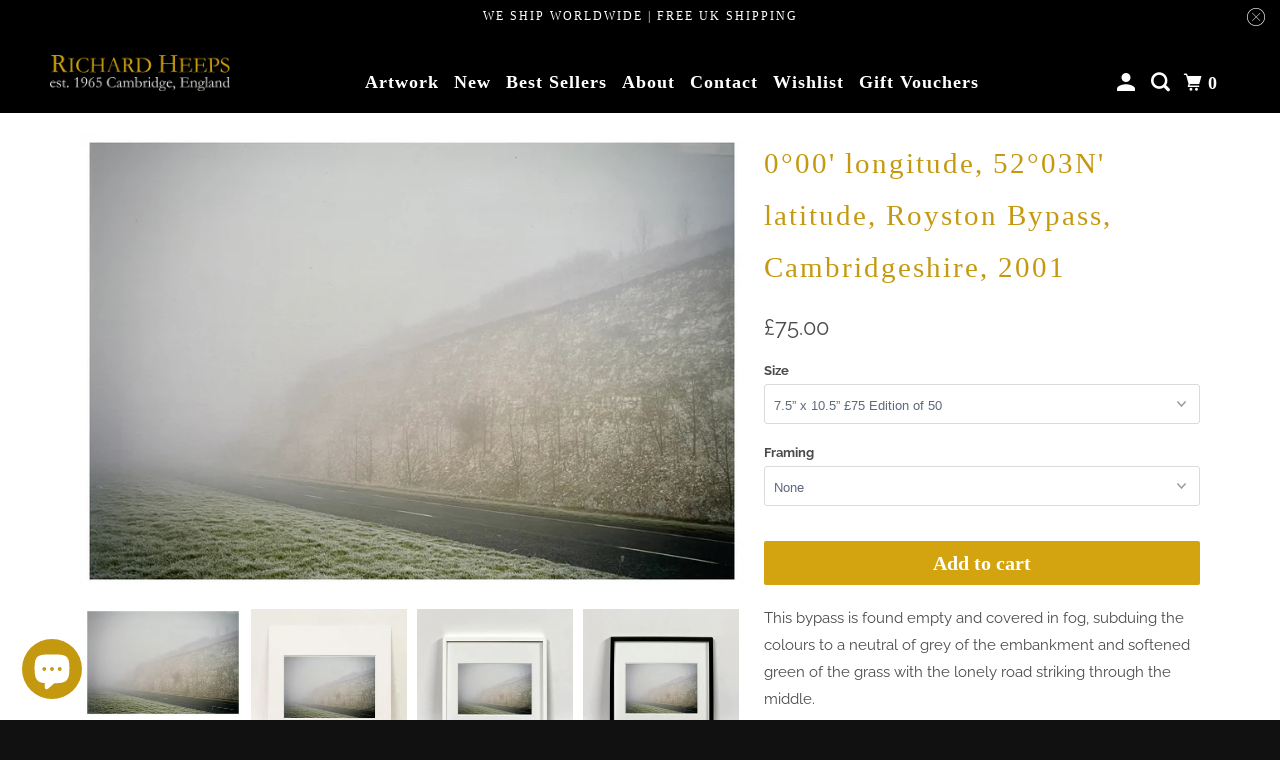

--- FILE ---
content_type: text/html; charset=utf-8
request_url: https://richardheeps.co.uk/collections/36-minutes-in-cambridgeshire/products/0-00-longitude-52-03n-latitude-royston-bypass-cambridgeshire-2001
body_size: 52060
content:
<!DOCTYPE html>
<html class="no-js no-touch" lang="en">
  <head>
    <meta name="google-site-verification" content="evvehASZilP_661glHyyw-HB8zv5O-H8Dext_rFc_Ho">
  <script>
    window.Store = window.Store || {};
    window.Store.id = 9258820;
  </script>
    <meta charset="utf-8">
    <meta http-equiv="cleartype" content="on">
    <meta name="robots" content="index,follow">

    
    <title>0°00&#39; longitude, 52°03N&#39; latitude, Royston Bypass, Cambridgeshire, 200 - Richard Heeps</title>

    
      <meta name="description" content="This bypass is found empty and covered in fog, subduing the colours to a neutral of grey of the embankment and softened green of the grass with the lonely road striking through the middle. Affordable fine art limited edition photographic prints to buy online, handmade in Richard’s Cambridge darkrooms. Free shipping worldwide."/>
    

    

<meta name="author" content="Richard Heeps">
<meta property="og:url" content="https://richardheeps.co.uk/products/0-00-longitude-52-03n-latitude-royston-bypass-cambridgeshire-2001">
<meta property="og:site_name" content="Richard Heeps">




  <meta property="og:type" content="product">
  <meta property="og:title" content="0°00&#39; longitude, 52°03N&#39; latitude, Royston Bypass, Cambridgeshire, 2001">
  
    
      <meta property="og:image" content="https://richardheeps.co.uk/cdn/shop/products/0_00_longitude_52_03N_latitude_RoystonBypass_Cambridgeshire_2001_600x.jpg?v=1675691959">
      <meta property="og:image:secure_url" content="https://richardheeps.co.uk/cdn/shop/products/0_00_longitude_52_03N_latitude_RoystonBypass_Cambridgeshire_2001_600x.jpg?v=1675691959">
      <meta property="og:image:width" content="2984">
      <meta property="og:image:height" content="2048">
      <meta property="og:image:alt" content="Photograph by Richard Heeps.  An empty road with an embankment on one side and grass on the other, all subdued by fog.">
      
    
      <meta property="og:image" content="https://richardheeps.co.uk/cdn/shop/products/Richard_Heeps_36_Minutes_in_Cambridgeshire_0_00__longitude_52_03N__latitude_Royston_Bypass_Browser_600x.jpg?v=1679050654">
      <meta property="og:image:secure_url" content="https://richardheeps.co.uk/cdn/shop/products/Richard_Heeps_36_Minutes_in_Cambridgeshire_0_00__longitude_52_03N__latitude_Royston_Bypass_Browser_600x.jpg?v=1679050654">
      <meta property="og:image:width" content="1000">
      <meta property="og:image:height" content="1000">
      <meta property="og:image:alt" content="0°00&#39; longitude, 52°03N&#39; latitude, Royston Bypass, Cambridgeshire, 2001">
      
    
      <meta property="og:image" content="https://richardheeps.co.uk/cdn/shop/products/Richard_Heeps_36_Minutes_in_Cambridgeshire_0_00__longitude_52_03N__latitude_Royston_Bypass_2001_White_Frame_Browser_600x.jpg?v=1679050654">
      <meta property="og:image:secure_url" content="https://richardheeps.co.uk/cdn/shop/products/Richard_Heeps_36_Minutes_in_Cambridgeshire_0_00__longitude_52_03N__latitude_Royston_Bypass_2001_White_Frame_Browser_600x.jpg?v=1679050654">
      <meta property="og:image:width" content="1000">
      <meta property="og:image:height" content="1000">
      <meta property="og:image:alt" content="0°00&#39; longitude, 52°03N&#39; latitude, Royston Bypass, Cambridgeshire, 2001">
      
    
  
  <meta property="product:price:amount" content="75.00">
  <meta property="product:price:currency" content="GBP">



  <meta property="og:description" content="This bypass is found empty and covered in fog, subduing the colours to a neutral of grey of the embankment and softened green of the grass with the lonely road striking through the middle. Affordable fine art limited edition photographic prints to buy online, handmade in Richard’s Cambridge darkrooms. Free shipping worldwide.">




<meta name="twitter:card" content="summary">

  <meta name="twitter:title" content="0°00' longitude, 52°03N' latitude, Royston Bypass, Cambridgeshire, 2001">
  <meta name="twitter:description" content="This bypass is found empty and covered in fog, subduing the colours to a neutral of grey of the embankment and softened green of the grass with the lonely road striking through the middle. This point on The Meridian Line features lorries bathed in the evening sun as they trundle along the A141 appearing small in comparison to the vast fen sky. This is a photograph from a collection of 36, born from an idea to produce a set of photographs that followed The Meridian Line and its route through Cambridgeshire, one for each minute of Latitude. The images would go through, over and under whatever came in the path of the camera’s lens and through the Fens would involve people and communities throughout Cambridgeshire, many in isolated locations. Read more about the project This artwork is a limited edition gloss photographic print, presented in a museum">
  <meta name="twitter:image:width" content="240">
  <meta name="twitter:image:height" content="240">
  <meta name="twitter:image" content="https://richardheeps.co.uk/cdn/shop/products/0_00_longitude_52_03N_latitude_RoystonBypass_Cambridgeshire_2001_240x.jpg?v=1675691959">
  <meta name="twitter:image:alt" content="Photograph by Richard Heeps.  An empty road with an embankment on one side and grass on the other, all subdued by fog.">



    
      <link rel="prev" href="/collections/36-minutes-in-cambridgeshire/products/0-00-longitude-52-03n-latitude-embankment-royston-bypass-cambridgeshire-2002">
    

    
      <link rel="next" href="/collections/36-minutes-in-cambridgeshire/products/0-00-longitude-52-04n-latitude-queen-annes-lace-cambridgeshire-2000">
    

    <!-- Mobile Specific Metas -->
    <meta name="HandheldFriendly" content="True">
    <meta name="MobileOptimized" content="320">
    <meta name="viewport" content="width=device-width,initial-scale=1">
    <meta name="theme-color" content="#ffffff">

    <!-- Preconnect Domains -->
    <link rel="preconnect" href="https://cdn.shopify.com" crossorigin>
    <link rel="preconnect" href="https://fonts.shopify.com" crossorigin>
    <link rel="preconnect" href="https://monorail-edge.shopifysvc.com">

    <!-- Preload Assets -->
    <link rel="preload" href="//richardheeps.co.uk/cdn/shop/t/40/assets/vendors.js?v=105148450034842595471743700531" as="script">
    <link rel="preload" href="//richardheeps.co.uk/cdn/shop/t/40/assets/mmenu-styles.scss?v=106496102027375579581743700531" as="style">
    <link rel="preload" href="//richardheeps.co.uk/cdn/shop/t/40/assets/fancybox.css?v=30466120580444283401743700531" as="style">
    <link rel="preload" href="//richardheeps.co.uk/cdn/shop/t/40/assets/styles.css?v=104416683295025114011764429046" as="style">
    <link rel="preload" href="//richardheeps.co.uk/cdn/shop/t/40/assets/jsSlideshow.js?v=151002110028330256431743700531" as="script">
    <link rel="preload" href="//richardheeps.co.uk/cdn/shop/t/40/assets/app.js?v=87406885670567975621743706054" as="script">

    <!-- Stylesheet for mmenu plugin -->
    <link href="//richardheeps.co.uk/cdn/shop/t/40/assets/mmenu-styles.scss?v=106496102027375579581743700531" rel="stylesheet" type="text/css" media="all" />

    <!-- Stylesheet for Fancybox library -->
    <link href="//richardheeps.co.uk/cdn/shop/t/40/assets/fancybox.css?v=30466120580444283401743700531" rel="stylesheet" type="text/css" media="all" />

    <!-- Stylesheets for Parallax -->
    <link href="//richardheeps.co.uk/cdn/shop/t/40/assets/styles.css?v=104416683295025114011764429046" rel="stylesheet" type="text/css" media="all" />

    
      <link rel="shortcut icon" type="image/x-icon" href="//richardheeps.co.uk/cdn/shop/files/RH_Favicon_180x180.webp?v=1660503225">
      <link rel="apple-touch-icon" href="//richardheeps.co.uk/cdn/shop/files/RH_Favicon_180x180.webp?v=1660503225"/>
      <link rel="apple-touch-icon" sizes="72x72" href="//richardheeps.co.uk/cdn/shop/files/RH_Favicon_72x72.webp?v=1660503225"/>
      <link rel="apple-touch-icon" sizes="114x114" href="//richardheeps.co.uk/cdn/shop/files/RH_Favicon_114x114.webp?v=1660503225"/>
      <link rel="apple-touch-icon" sizes="180x180" href="//richardheeps.co.uk/cdn/shop/files/RH_Favicon_180x180.webp?v=1660503225"/>
      <link rel="apple-touch-icon" sizes="228x228" href="//richardheeps.co.uk/cdn/shop/files/RH_Favicon_228x228.webp?v=1660503225"/>
    

    <link rel="canonical" href="https://richardheeps.co.uk/products/0-00-longitude-52-03n-latitude-royston-bypass-cambridgeshire-2001"/>

    <script>
      document.documentElement.className=document.documentElement.className.replace(/\bno-js\b/,'js');
      if(window.Shopify&&window.Shopify.designMode)document.documentElement.className+=' in-theme-editor';
      if(('ontouchstart' in window)||window.DocumentTouch&&document instanceof DocumentTouch)document.documentElement.className=document.documentElement.className.replace(/\bno-touch\b/,'has-touch');
    </script>

    

    

    
    <script>
      window.PXUTheme = window.PXUTheme || {};
      window.PXUTheme.version = '6.1.1';
      window.PXUTheme.name = 'Parallax';
    </script>
    


    <script>
      
window.PXUTheme = window.PXUTheme || {};


window.PXUTheme.theme_settings = {};
window.PXUTheme.theme_settings.current_locale = "en";
window.PXUTheme.theme_settings.shop_url = "https://richardheeps.co.uk";
window.PXUTheme.theme_settings.cart_url = "/cart";


window.PXUTheme.theme_settings.newsletter_popup = false;
window.PXUTheme.theme_settings.newsletter_popup_days = "2";
window.PXUTheme.theme_settings.newsletter_popup_mobile = false;
window.PXUTheme.theme_settings.newsletter_popup_seconds = 30;
window.PXUTheme.theme_settings.newsletter_popup_max_width = 560;


window.PXUTheme.theme_settings.enable_predictive_search = true;
window.PXUTheme.theme_settings.mobile_search_location = "mobile-menu";


window.PXUTheme.theme_settings.product_form_style = "dropdown";
window.PXUTheme.theme_settings.display_inventory_left = false;
window.PXUTheme.theme_settings.inventory_threshold = 10;
window.PXUTheme.theme_settings.limit_quantity = false;
window.PXUTheme.theme_settings.free_price_text = "Free";


window.PXUTheme.theme_settings.collection_secondary_image = false;
window.PXUTheme.theme_settings.collection_swatches = false;


window.PXUTheme.theme_settings.display_special_instructions = true;
window.PXUTheme.theme_settings.display_tos_checkbox = false;
window.PXUTheme.theme_settings.tos_richtext = "\u003cp\u003eI Agree with the Terms \u0026 Conditions\u003c\/p\u003e";
window.PXUTheme.theme_settings.cart_action = "ajax";


window.PXUTheme.theme_settings.header_background = true;


window.PXUTheme.currency = {};


window.PXUTheme.currency.shop_currency = "GBP";
window.PXUTheme.currency.default_currency = "USD";
window.PXUTheme.currency.display_format = "money_format";
window.PXUTheme.currency.money_format = "\u0026pound;{{amount}}";
window.PXUTheme.currency.money_format_no_currency = "\u0026pound;{{amount}}";
window.PXUTheme.currency.money_format_currency = "\u0026pound;{{amount}} GBP";
window.PXUTheme.currency.native_multi_currency = true;
window.PXUTheme.currency.shipping_calculator = false;
window.PXUTheme.currency.iso_code = "GBP";
window.PXUTheme.currency.symbol = "£";


window.PXUTheme.translation = {};


window.PXUTheme.translation.search = "Search";
window.PXUTheme.translation.all_results = "Translation missing: en.general.search.all_results_html";
window.PXUTheme.translation.no_results = "Translation missing: en.general.search.no_results";


window.PXUTheme.translation.agree_to_terms_warning = "You must agree with the terms and conditions to checkout.";
window.PXUTheme.translation.cart_discount = "Discount";
window.PXUTheme.translation.edit_cart = "View Cart";
window.PXUTheme.translation.add_to_cart_success = "Translation missing: en.layout.general.add_to_cart_success";
window.PXUTheme.translation.agree_to_terms_html = "Translation missing: en.cart.general.agree_to_terms_html";
window.PXUTheme.translation.checkout = "Checkout";
window.PXUTheme.translation.or = "Translation missing: en.layout.general.or";
window.PXUTheme.translation.continue_shopping = "Continue";
window.PXUTheme.translation.empty_cart = "Your Cart is Empty";
window.PXUTheme.translation.subtotal = "Subtotal";
window.PXUTheme.translation.cart_notes = "Order Notes";
window.PXUTheme.translation.no_shipping_destination = "We do not ship to this destination.";
window.PXUTheme.translation.additional_rate = "There is one shipping rate available for";
window.PXUTheme.translation.additional_rate_at = "at";
window.PXUTheme.translation.additional_rates_part_1 = "There are";
window.PXUTheme.translation.additional_rates_part_2 = "shipping rates available for";
window.PXUTheme.translation.additional_rates_part_3 = "starting at";


window.PXUTheme.translation.product_add_to_cart_success = "Added";
window.PXUTheme.translation.product_add_to_cart = "Add to cart";
window.PXUTheme.translation.product_notify_form_email = "Email address";
window.PXUTheme.translation.product_notify_form_send = "Send";
window.PXUTheme.translation.items_left_count_one = "item left";
window.PXUTheme.translation.items_left_count_other = "items left";
window.PXUTheme.translation.product_sold_out = "Sold Out";
window.PXUTheme.translation.product_from = "from";
window.PXUTheme.translation.product_unavailable = "Unavailable";
window.PXUTheme.translation.product_notify_form_success = "Thanks! We will notify you when this product becomes available!";



window.PXUTheme.routes = window.PXUTheme.routes || {};
window.PXUTheme.routes.root_url = "/";
window.PXUTheme.routes.cart_url = "/cart";
window.PXUTheme.routes.search_url = "/search";
window.PXUTheme.routes.product_recommendations_url = "/recommendations/products";
window.PXUTheme.routes.predictive_search_url = "/search/suggest";


window.PXUTheme.media_queries = {};
window.PXUTheme.media_queries.small = window.matchMedia( "(max-width: 480px)" );
window.PXUTheme.media_queries.medium = window.matchMedia( "(max-width: 798px)" );
window.PXUTheme.media_queries.large = window.matchMedia( "(min-width: 799px)" );
window.PXUTheme.media_queries.larger = window.matchMedia( "(min-width: 960px)" );
window.PXUTheme.media_queries.xlarge = window.matchMedia( "(min-width: 1200px)" );
window.PXUTheme.media_queries.ie10 = window.matchMedia( "all and (-ms-high-contrast: none), (-ms-high-contrast: active)" );
window.PXUTheme.media_queries.tablet = window.matchMedia( "only screen and (min-width: 768px) and (max-width: 1024px)" );


window.PXUTheme.device = {};
window.PXUTheme.device.hasTouch = window.matchMedia("(any-pointer: coarse)");
window.PXUTheme.device.hasMouse = window.matchMedia("(any-pointer: fine)");
    </script>

    <script src="//richardheeps.co.uk/cdn/shop/t/40/assets/vendors.js?v=105148450034842595471743700531" defer></script>
    <script src="//richardheeps.co.uk/cdn/shop/t/40/assets/jsSlideshow.js?v=151002110028330256431743700531" defer></script>
    <script src="//richardheeps.co.uk/cdn/shop/t/40/assets/app.js?v=87406885670567975621743706054" defer></script>

    <script>window.performance && window.performance.mark && window.performance.mark('shopify.content_for_header.start');</script><meta name="google-site-verification" content="eOQqPuv7K1Se1WPI2Q8CKzRbPZuPS7URfXuYfEkO7ik">
<meta id="shopify-digital-wallet" name="shopify-digital-wallet" content="/9258820/digital_wallets/dialog">
<meta name="shopify-checkout-api-token" content="43a0082bc7267f74980deef3d25321cf">
<meta id="in-context-paypal-metadata" data-shop-id="9258820" data-venmo-supported="false" data-environment="production" data-locale="en_US" data-paypal-v4="true" data-currency="GBP">
<link rel="alternate" type="application/json+oembed" href="https://richardheeps.co.uk/products/0-00-longitude-52-03n-latitude-royston-bypass-cambridgeshire-2001.oembed">
<script async="async" src="/checkouts/internal/preloads.js?locale=en-GB"></script>
<link rel="preconnect" href="https://shop.app" crossorigin="anonymous">
<script async="async" src="https://shop.app/checkouts/internal/preloads.js?locale=en-GB&shop_id=9258820" crossorigin="anonymous"></script>
<script id="apple-pay-shop-capabilities" type="application/json">{"shopId":9258820,"countryCode":"GB","currencyCode":"GBP","merchantCapabilities":["supports3DS"],"merchantId":"gid:\/\/shopify\/Shop\/9258820","merchantName":"Richard Heeps","requiredBillingContactFields":["postalAddress","email","phone"],"requiredShippingContactFields":["postalAddress","email","phone"],"shippingType":"shipping","supportedNetworks":["visa","maestro","masterCard","amex","discover","elo"],"total":{"type":"pending","label":"Richard Heeps","amount":"1.00"},"shopifyPaymentsEnabled":true,"supportsSubscriptions":true}</script>
<script id="shopify-features" type="application/json">{"accessToken":"43a0082bc7267f74980deef3d25321cf","betas":["rich-media-storefront-analytics"],"domain":"richardheeps.co.uk","predictiveSearch":true,"shopId":9258820,"locale":"en"}</script>
<script>var Shopify = Shopify || {};
Shopify.shop = "richard-heeps.myshopify.com";
Shopify.locale = "en";
Shopify.currency = {"active":"GBP","rate":"1.0"};
Shopify.country = "GB";
Shopify.theme = {"name":"Tim Update Jan 2024 Parallax  - 2025-04-03","id":179234341247,"schema_name":"Parallax","schema_version":"6.1.1","theme_store_id":null,"role":"main"};
Shopify.theme.handle = "null";
Shopify.theme.style = {"id":null,"handle":null};
Shopify.cdnHost = "richardheeps.co.uk/cdn";
Shopify.routes = Shopify.routes || {};
Shopify.routes.root = "/";</script>
<script type="module">!function(o){(o.Shopify=o.Shopify||{}).modules=!0}(window);</script>
<script>!function(o){function n(){var o=[];function n(){o.push(Array.prototype.slice.apply(arguments))}return n.q=o,n}var t=o.Shopify=o.Shopify||{};t.loadFeatures=n(),t.autoloadFeatures=n()}(window);</script>
<script>
  window.ShopifyPay = window.ShopifyPay || {};
  window.ShopifyPay.apiHost = "shop.app\/pay";
  window.ShopifyPay.redirectState = null;
</script>
<script id="shop-js-analytics" type="application/json">{"pageType":"product"}</script>
<script defer="defer" async type="module" src="//richardheeps.co.uk/cdn/shopifycloud/shop-js/modules/v2/client.init-shop-cart-sync_BApSsMSl.en.esm.js"></script>
<script defer="defer" async type="module" src="//richardheeps.co.uk/cdn/shopifycloud/shop-js/modules/v2/chunk.common_CBoos6YZ.esm.js"></script>
<script type="module">
  await import("//richardheeps.co.uk/cdn/shopifycloud/shop-js/modules/v2/client.init-shop-cart-sync_BApSsMSl.en.esm.js");
await import("//richardheeps.co.uk/cdn/shopifycloud/shop-js/modules/v2/chunk.common_CBoos6YZ.esm.js");

  window.Shopify.SignInWithShop?.initShopCartSync?.({"fedCMEnabled":true,"windoidEnabled":true});

</script>
<script>
  window.Shopify = window.Shopify || {};
  if (!window.Shopify.featureAssets) window.Shopify.featureAssets = {};
  window.Shopify.featureAssets['shop-js'] = {"shop-cart-sync":["modules/v2/client.shop-cart-sync_DJczDl9f.en.esm.js","modules/v2/chunk.common_CBoos6YZ.esm.js"],"init-fed-cm":["modules/v2/client.init-fed-cm_BzwGC0Wi.en.esm.js","modules/v2/chunk.common_CBoos6YZ.esm.js"],"init-windoid":["modules/v2/client.init-windoid_BS26ThXS.en.esm.js","modules/v2/chunk.common_CBoos6YZ.esm.js"],"shop-cash-offers":["modules/v2/client.shop-cash-offers_DthCPNIO.en.esm.js","modules/v2/chunk.common_CBoos6YZ.esm.js","modules/v2/chunk.modal_Bu1hFZFC.esm.js"],"shop-button":["modules/v2/client.shop-button_D_JX508o.en.esm.js","modules/v2/chunk.common_CBoos6YZ.esm.js"],"init-shop-email-lookup-coordinator":["modules/v2/client.init-shop-email-lookup-coordinator_DFwWcvrS.en.esm.js","modules/v2/chunk.common_CBoos6YZ.esm.js"],"shop-toast-manager":["modules/v2/client.shop-toast-manager_tEhgP2F9.en.esm.js","modules/v2/chunk.common_CBoos6YZ.esm.js"],"shop-login-button":["modules/v2/client.shop-login-button_DwLgFT0K.en.esm.js","modules/v2/chunk.common_CBoos6YZ.esm.js","modules/v2/chunk.modal_Bu1hFZFC.esm.js"],"avatar":["modules/v2/client.avatar_BTnouDA3.en.esm.js"],"init-shop-cart-sync":["modules/v2/client.init-shop-cart-sync_BApSsMSl.en.esm.js","modules/v2/chunk.common_CBoos6YZ.esm.js"],"pay-button":["modules/v2/client.pay-button_BuNmcIr_.en.esm.js","modules/v2/chunk.common_CBoos6YZ.esm.js"],"init-shop-for-new-customer-accounts":["modules/v2/client.init-shop-for-new-customer-accounts_DrjXSI53.en.esm.js","modules/v2/client.shop-login-button_DwLgFT0K.en.esm.js","modules/v2/chunk.common_CBoos6YZ.esm.js","modules/v2/chunk.modal_Bu1hFZFC.esm.js"],"init-customer-accounts-sign-up":["modules/v2/client.init-customer-accounts-sign-up_TlVCiykN.en.esm.js","modules/v2/client.shop-login-button_DwLgFT0K.en.esm.js","modules/v2/chunk.common_CBoos6YZ.esm.js","modules/v2/chunk.modal_Bu1hFZFC.esm.js"],"shop-follow-button":["modules/v2/client.shop-follow-button_C5D3XtBb.en.esm.js","modules/v2/chunk.common_CBoos6YZ.esm.js","modules/v2/chunk.modal_Bu1hFZFC.esm.js"],"checkout-modal":["modules/v2/client.checkout-modal_8TC_1FUY.en.esm.js","modules/v2/chunk.common_CBoos6YZ.esm.js","modules/v2/chunk.modal_Bu1hFZFC.esm.js"],"init-customer-accounts":["modules/v2/client.init-customer-accounts_C0Oh2ljF.en.esm.js","modules/v2/client.shop-login-button_DwLgFT0K.en.esm.js","modules/v2/chunk.common_CBoos6YZ.esm.js","modules/v2/chunk.modal_Bu1hFZFC.esm.js"],"lead-capture":["modules/v2/client.lead-capture_Cq0gfm7I.en.esm.js","modules/v2/chunk.common_CBoos6YZ.esm.js","modules/v2/chunk.modal_Bu1hFZFC.esm.js"],"shop-login":["modules/v2/client.shop-login_BmtnoEUo.en.esm.js","modules/v2/chunk.common_CBoos6YZ.esm.js","modules/v2/chunk.modal_Bu1hFZFC.esm.js"],"payment-terms":["modules/v2/client.payment-terms_BHOWV7U_.en.esm.js","modules/v2/chunk.common_CBoos6YZ.esm.js","modules/v2/chunk.modal_Bu1hFZFC.esm.js"]};
</script>
<script>(function() {
  var isLoaded = false;
  function asyncLoad() {
    if (isLoaded) return;
    isLoaded = true;
    var urls = ["https:\/\/chimpstatic.com\/mcjs-connected\/js\/users\/19f60a2d28a84cc32ef0ed498\/80b56513a9bcfca4f69c4c718.js?shop=richard-heeps.myshopify.com","https:\/\/bingshoppingtool-t2app-prod.trafficmanager.net\/uet\/tracking_script?shop=richard-heeps.myshopify.com","https:\/\/ecommplugins-scripts.trustpilot.com\/v2.1\/js\/header.min.js?settings=eyJrZXkiOiJmU2JOVHh2dDN4R2I0azlaIiwicyI6Im5vbmUifQ==\u0026v=2.5\u0026shop=richard-heeps.myshopify.com","https:\/\/ecommplugins-trustboxsettings.trustpilot.com\/richard-heeps.myshopify.com.js?settings=1680700231993\u0026shop=richard-heeps.myshopify.com","https:\/\/widget.trustpilot.com\/bootstrap\/v5\/tp.widget.sync.bootstrap.min.js?shop=richard-heeps.myshopify.com","https:\/\/swymv3free-01.azureedge.net\/code\/swym-shopify.js?shop=richard-heeps.myshopify.com"];
    for (var i = 0; i < urls.length; i++) {
      var s = document.createElement('script');
      s.type = 'text/javascript';
      s.async = true;
      s.src = urls[i];
      var x = document.getElementsByTagName('script')[0];
      x.parentNode.insertBefore(s, x);
    }
  };
  if(window.attachEvent) {
    window.attachEvent('onload', asyncLoad);
  } else {
    window.addEventListener('load', asyncLoad, false);
  }
})();</script>
<script id="__st">var __st={"a":9258820,"offset":0,"reqid":"f74c316e-b03c-461c-8857-94ad01f1c3ba-1768858956","pageurl":"richardheeps.co.uk\/collections\/36-minutes-in-cambridgeshire\/products\/0-00-longitude-52-03n-latitude-royston-bypass-cambridgeshire-2001","u":"aca65477a733","p":"product","rtyp":"product","rid":6885017419842};</script>
<script>window.ShopifyPaypalV4VisibilityTracking = true;</script>
<script id="captcha-bootstrap">!function(){'use strict';const t='contact',e='account',n='new_comment',o=[[t,t],['blogs',n],['comments',n],[t,'customer']],c=[[e,'customer_login'],[e,'guest_login'],[e,'recover_customer_password'],[e,'create_customer']],r=t=>t.map((([t,e])=>`form[action*='/${t}']:not([data-nocaptcha='true']) input[name='form_type'][value='${e}']`)).join(','),a=t=>()=>t?[...document.querySelectorAll(t)].map((t=>t.form)):[];function s(){const t=[...o],e=r(t);return a(e)}const i='password',u='form_key',d=['recaptcha-v3-token','g-recaptcha-response','h-captcha-response',i],f=()=>{try{return window.sessionStorage}catch{return}},m='__shopify_v',_=t=>t.elements[u];function p(t,e,n=!1){try{const o=window.sessionStorage,c=JSON.parse(o.getItem(e)),{data:r}=function(t){const{data:e,action:n}=t;return t[m]||n?{data:e,action:n}:{data:t,action:n}}(c);for(const[e,n]of Object.entries(r))t.elements[e]&&(t.elements[e].value=n);n&&o.removeItem(e)}catch(o){console.error('form repopulation failed',{error:o})}}const l='form_type',E='cptcha';function T(t){t.dataset[E]=!0}const w=window,h=w.document,L='Shopify',v='ce_forms',y='captcha';let A=!1;((t,e)=>{const n=(g='f06e6c50-85a8-45c8-87d0-21a2b65856fe',I='https://cdn.shopify.com/shopifycloud/storefront-forms-hcaptcha/ce_storefront_forms_captcha_hcaptcha.v1.5.2.iife.js',D={infoText:'Protected by hCaptcha',privacyText:'Privacy',termsText:'Terms'},(t,e,n)=>{const o=w[L][v],c=o.bindForm;if(c)return c(t,g,e,D).then(n);var r;o.q.push([[t,g,e,D],n]),r=I,A||(h.body.append(Object.assign(h.createElement('script'),{id:'captcha-provider',async:!0,src:r})),A=!0)});var g,I,D;w[L]=w[L]||{},w[L][v]=w[L][v]||{},w[L][v].q=[],w[L][y]=w[L][y]||{},w[L][y].protect=function(t,e){n(t,void 0,e),T(t)},Object.freeze(w[L][y]),function(t,e,n,w,h,L){const[v,y,A,g]=function(t,e,n){const i=e?o:[],u=t?c:[],d=[...i,...u],f=r(d),m=r(i),_=r(d.filter((([t,e])=>n.includes(e))));return[a(f),a(m),a(_),s()]}(w,h,L),I=t=>{const e=t.target;return e instanceof HTMLFormElement?e:e&&e.form},D=t=>v().includes(t);t.addEventListener('submit',(t=>{const e=I(t);if(!e)return;const n=D(e)&&!e.dataset.hcaptchaBound&&!e.dataset.recaptchaBound,o=_(e),c=g().includes(e)&&(!o||!o.value);(n||c)&&t.preventDefault(),c&&!n&&(function(t){try{if(!f())return;!function(t){const e=f();if(!e)return;const n=_(t);if(!n)return;const o=n.value;o&&e.removeItem(o)}(t);const e=Array.from(Array(32),(()=>Math.random().toString(36)[2])).join('');!function(t,e){_(t)||t.append(Object.assign(document.createElement('input'),{type:'hidden',name:u})),t.elements[u].value=e}(t,e),function(t,e){const n=f();if(!n)return;const o=[...t.querySelectorAll(`input[type='${i}']`)].map((({name:t})=>t)),c=[...d,...o],r={};for(const[a,s]of new FormData(t).entries())c.includes(a)||(r[a]=s);n.setItem(e,JSON.stringify({[m]:1,action:t.action,data:r}))}(t,e)}catch(e){console.error('failed to persist form',e)}}(e),e.submit())}));const S=(t,e)=>{t&&!t.dataset[E]&&(n(t,e.some((e=>e===t))),T(t))};for(const o of['focusin','change'])t.addEventListener(o,(t=>{const e=I(t);D(e)&&S(e,y())}));const B=e.get('form_key'),M=e.get(l),P=B&&M;t.addEventListener('DOMContentLoaded',(()=>{const t=y();if(P)for(const e of t)e.elements[l].value===M&&p(e,B);[...new Set([...A(),...v().filter((t=>'true'===t.dataset.shopifyCaptcha))])].forEach((e=>S(e,t)))}))}(h,new URLSearchParams(w.location.search),n,t,e,['guest_login'])})(!0,!0)}();</script>
<script integrity="sha256-4kQ18oKyAcykRKYeNunJcIwy7WH5gtpwJnB7kiuLZ1E=" data-source-attribution="shopify.loadfeatures" defer="defer" src="//richardheeps.co.uk/cdn/shopifycloud/storefront/assets/storefront/load_feature-a0a9edcb.js" crossorigin="anonymous"></script>
<script crossorigin="anonymous" defer="defer" src="//richardheeps.co.uk/cdn/shopifycloud/storefront/assets/shopify_pay/storefront-65b4c6d7.js?v=20250812"></script>
<script data-source-attribution="shopify.dynamic_checkout.dynamic.init">var Shopify=Shopify||{};Shopify.PaymentButton=Shopify.PaymentButton||{isStorefrontPortableWallets:!0,init:function(){window.Shopify.PaymentButton.init=function(){};var t=document.createElement("script");t.src="https://richardheeps.co.uk/cdn/shopifycloud/portable-wallets/latest/portable-wallets.en.js",t.type="module",document.head.appendChild(t)}};
</script>
<script data-source-attribution="shopify.dynamic_checkout.buyer_consent">
  function portableWalletsHideBuyerConsent(e){var t=document.getElementById("shopify-buyer-consent"),n=document.getElementById("shopify-subscription-policy-button");t&&n&&(t.classList.add("hidden"),t.setAttribute("aria-hidden","true"),n.removeEventListener("click",e))}function portableWalletsShowBuyerConsent(e){var t=document.getElementById("shopify-buyer-consent"),n=document.getElementById("shopify-subscription-policy-button");t&&n&&(t.classList.remove("hidden"),t.removeAttribute("aria-hidden"),n.addEventListener("click",e))}window.Shopify?.PaymentButton&&(window.Shopify.PaymentButton.hideBuyerConsent=portableWalletsHideBuyerConsent,window.Shopify.PaymentButton.showBuyerConsent=portableWalletsShowBuyerConsent);
</script>
<script data-source-attribution="shopify.dynamic_checkout.cart.bootstrap">document.addEventListener("DOMContentLoaded",(function(){function t(){return document.querySelector("shopify-accelerated-checkout-cart, shopify-accelerated-checkout")}if(t())Shopify.PaymentButton.init();else{new MutationObserver((function(e,n){t()&&(Shopify.PaymentButton.init(),n.disconnect())})).observe(document.body,{childList:!0,subtree:!0})}}));
</script>
<script id='scb4127' type='text/javascript' async='' src='https://richardheeps.co.uk/cdn/shopifycloud/privacy-banner/storefront-banner.js'></script><link id="shopify-accelerated-checkout-styles" rel="stylesheet" media="screen" href="https://richardheeps.co.uk/cdn/shopifycloud/portable-wallets/latest/accelerated-checkout-backwards-compat.css" crossorigin="anonymous">
<style id="shopify-accelerated-checkout-cart">
        #shopify-buyer-consent {
  margin-top: 1em;
  display: inline-block;
  width: 100%;
}

#shopify-buyer-consent.hidden {
  display: none;
}

#shopify-subscription-policy-button {
  background: none;
  border: none;
  padding: 0;
  text-decoration: underline;
  font-size: inherit;
  cursor: pointer;
}

#shopify-subscription-policy-button::before {
  box-shadow: none;
}

      </style>

<script>window.performance && window.performance.mark && window.performance.mark('shopify.content_for_header.end');</script>

    <noscript>
      <style>

        .slides > li:first-child { display: block; }
        .image__fallback {
          width: 100vw;
          display: block !important;
          max-width: 100vw !important;
          margin-bottom: 0;
        }

        .no-js-only {
          display: inherit !important;
        }

        .icon-cart.cart-button {
          display: none;
        }

        .lazyload,
        .cart_page_image img {
          opacity: 1;
          -webkit-filter: blur(0);
          filter: blur(0);
        }

        .image-element__wrap {
          display: none;
        }

        .banner__text .container {
          background-color: transparent;
        }

        .animate_right,
        .animate_left,
        .animate_up,
        .animate_down {
          opacity: 1;
        }

        .flexslider .slides>li {
          display: block;
        }

        .product_section .product_form {
          opacity: 1;
        }

        .multi_select,
        form .select {
          display: block !important;
        }

        .swatch-options {
          display: none;
        }

        .parallax__wrap .banner__text {
          position: absolute;
          margin-left: auto;
          margin-right: auto;
          left: 0;
          right: 0;
          bottom: 0;
          top: 0;
          display: -webkit-box;
          display: -ms-flexbox;
          display: flex;
          -webkit-box-align: center;
          -ms-flex-align: center;
          align-items: center;
          -webkit-box-pack: center;
          -ms-flex-pack: center;
          justify-content: center;
        }

        .parallax__wrap .image__fallback {
          max-height: 1000px;
          -o-object-fit: cover;
          object-fit: cover;
        }

      </style>
    </noscript>

  <!-- BEGIN app block: shopify://apps/cozy-antitheft/blocks/Cozy_Antitheft_Script_1.0.0/a34a1874-f183-4394-8a9a-1e3f3275f1a7 --><script src="https://cozyantitheft.addons.business/js/script_tags/richard-heeps/default/protect.js?shop=richard-heeps.myshopify.com" async type="text/javascript"></script>


<!-- END app block --><script src="https://cdn.shopify.com/extensions/7bc9bb47-adfa-4267-963e-cadee5096caf/inbox-1252/assets/inbox-chat-loader.js" type="text/javascript" defer="defer"></script>
<script src="https://cdn.shopify.com/extensions/6da6ffdd-cf2b-4a18-80e5-578ff81399ca/klarna-on-site-messaging-33/assets/index.js" type="text/javascript" defer="defer"></script>
<link href="https://monorail-edge.shopifysvc.com" rel="dns-prefetch">
<script>(function(){if ("sendBeacon" in navigator && "performance" in window) {try {var session_token_from_headers = performance.getEntriesByType('navigation')[0].serverTiming.find(x => x.name == '_s').description;} catch {var session_token_from_headers = undefined;}var session_cookie_matches = document.cookie.match(/_shopify_s=([^;]*)/);var session_token_from_cookie = session_cookie_matches && session_cookie_matches.length === 2 ? session_cookie_matches[1] : "";var session_token = session_token_from_headers || session_token_from_cookie || "";function handle_abandonment_event(e) {var entries = performance.getEntries().filter(function(entry) {return /monorail-edge.shopifysvc.com/.test(entry.name);});if (!window.abandonment_tracked && entries.length === 0) {window.abandonment_tracked = true;var currentMs = Date.now();var navigation_start = performance.timing.navigationStart;var payload = {shop_id: 9258820,url: window.location.href,navigation_start,duration: currentMs - navigation_start,session_token,page_type: "product"};window.navigator.sendBeacon("https://monorail-edge.shopifysvc.com/v1/produce", JSON.stringify({schema_id: "online_store_buyer_site_abandonment/1.1",payload: payload,metadata: {event_created_at_ms: currentMs,event_sent_at_ms: currentMs}}));}}window.addEventListener('pagehide', handle_abandonment_event);}}());</script>
<script id="web-pixels-manager-setup">(function e(e,d,r,n,o){if(void 0===o&&(o={}),!Boolean(null===(a=null===(i=window.Shopify)||void 0===i?void 0:i.analytics)||void 0===a?void 0:a.replayQueue)){var i,a;window.Shopify=window.Shopify||{};var t=window.Shopify;t.analytics=t.analytics||{};var s=t.analytics;s.replayQueue=[],s.publish=function(e,d,r){return s.replayQueue.push([e,d,r]),!0};try{self.performance.mark("wpm:start")}catch(e){}var l=function(){var e={modern:/Edge?\/(1{2}[4-9]|1[2-9]\d|[2-9]\d{2}|\d{4,})\.\d+(\.\d+|)|Firefox\/(1{2}[4-9]|1[2-9]\d|[2-9]\d{2}|\d{4,})\.\d+(\.\d+|)|Chrom(ium|e)\/(9{2}|\d{3,})\.\d+(\.\d+|)|(Maci|X1{2}).+ Version\/(15\.\d+|(1[6-9]|[2-9]\d|\d{3,})\.\d+)([,.]\d+|)( \(\w+\)|)( Mobile\/\w+|) Safari\/|Chrome.+OPR\/(9{2}|\d{3,})\.\d+\.\d+|(CPU[ +]OS|iPhone[ +]OS|CPU[ +]iPhone|CPU IPhone OS|CPU iPad OS)[ +]+(15[._]\d+|(1[6-9]|[2-9]\d|\d{3,})[._]\d+)([._]\d+|)|Android:?[ /-](13[3-9]|1[4-9]\d|[2-9]\d{2}|\d{4,})(\.\d+|)(\.\d+|)|Android.+Firefox\/(13[5-9]|1[4-9]\d|[2-9]\d{2}|\d{4,})\.\d+(\.\d+|)|Android.+Chrom(ium|e)\/(13[3-9]|1[4-9]\d|[2-9]\d{2}|\d{4,})\.\d+(\.\d+|)|SamsungBrowser\/([2-9]\d|\d{3,})\.\d+/,legacy:/Edge?\/(1[6-9]|[2-9]\d|\d{3,})\.\d+(\.\d+|)|Firefox\/(5[4-9]|[6-9]\d|\d{3,})\.\d+(\.\d+|)|Chrom(ium|e)\/(5[1-9]|[6-9]\d|\d{3,})\.\d+(\.\d+|)([\d.]+$|.*Safari\/(?![\d.]+ Edge\/[\d.]+$))|(Maci|X1{2}).+ Version\/(10\.\d+|(1[1-9]|[2-9]\d|\d{3,})\.\d+)([,.]\d+|)( \(\w+\)|)( Mobile\/\w+|) Safari\/|Chrome.+OPR\/(3[89]|[4-9]\d|\d{3,})\.\d+\.\d+|(CPU[ +]OS|iPhone[ +]OS|CPU[ +]iPhone|CPU IPhone OS|CPU iPad OS)[ +]+(10[._]\d+|(1[1-9]|[2-9]\d|\d{3,})[._]\d+)([._]\d+|)|Android:?[ /-](13[3-9]|1[4-9]\d|[2-9]\d{2}|\d{4,})(\.\d+|)(\.\d+|)|Mobile Safari.+OPR\/([89]\d|\d{3,})\.\d+\.\d+|Android.+Firefox\/(13[5-9]|1[4-9]\d|[2-9]\d{2}|\d{4,})\.\d+(\.\d+|)|Android.+Chrom(ium|e)\/(13[3-9]|1[4-9]\d|[2-9]\d{2}|\d{4,})\.\d+(\.\d+|)|Android.+(UC? ?Browser|UCWEB|U3)[ /]?(15\.([5-9]|\d{2,})|(1[6-9]|[2-9]\d|\d{3,})\.\d+)\.\d+|SamsungBrowser\/(5\.\d+|([6-9]|\d{2,})\.\d+)|Android.+MQ{2}Browser\/(14(\.(9|\d{2,})|)|(1[5-9]|[2-9]\d|\d{3,})(\.\d+|))(\.\d+|)|K[Aa][Ii]OS\/(3\.\d+|([4-9]|\d{2,})\.\d+)(\.\d+|)/},d=e.modern,r=e.legacy,n=navigator.userAgent;return n.match(d)?"modern":n.match(r)?"legacy":"unknown"}(),u="modern"===l?"modern":"legacy",c=(null!=n?n:{modern:"",legacy:""})[u],f=function(e){return[e.baseUrl,"/wpm","/b",e.hashVersion,"modern"===e.buildTarget?"m":"l",".js"].join("")}({baseUrl:d,hashVersion:r,buildTarget:u}),m=function(e){var d=e.version,r=e.bundleTarget,n=e.surface,o=e.pageUrl,i=e.monorailEndpoint;return{emit:function(e){var a=e.status,t=e.errorMsg,s=(new Date).getTime(),l=JSON.stringify({metadata:{event_sent_at_ms:s},events:[{schema_id:"web_pixels_manager_load/3.1",payload:{version:d,bundle_target:r,page_url:o,status:a,surface:n,error_msg:t},metadata:{event_created_at_ms:s}}]});if(!i)return console&&console.warn&&console.warn("[Web Pixels Manager] No Monorail endpoint provided, skipping logging."),!1;try{return self.navigator.sendBeacon.bind(self.navigator)(i,l)}catch(e){}var u=new XMLHttpRequest;try{return u.open("POST",i,!0),u.setRequestHeader("Content-Type","text/plain"),u.send(l),!0}catch(e){return console&&console.warn&&console.warn("[Web Pixels Manager] Got an unhandled error while logging to Monorail."),!1}}}}({version:r,bundleTarget:l,surface:e.surface,pageUrl:self.location.href,monorailEndpoint:e.monorailEndpoint});try{o.browserTarget=l,function(e){var d=e.src,r=e.async,n=void 0===r||r,o=e.onload,i=e.onerror,a=e.sri,t=e.scriptDataAttributes,s=void 0===t?{}:t,l=document.createElement("script"),u=document.querySelector("head"),c=document.querySelector("body");if(l.async=n,l.src=d,a&&(l.integrity=a,l.crossOrigin="anonymous"),s)for(var f in s)if(Object.prototype.hasOwnProperty.call(s,f))try{l.dataset[f]=s[f]}catch(e){}if(o&&l.addEventListener("load",o),i&&l.addEventListener("error",i),u)u.appendChild(l);else{if(!c)throw new Error("Did not find a head or body element to append the script");c.appendChild(l)}}({src:f,async:!0,onload:function(){if(!function(){var e,d;return Boolean(null===(d=null===(e=window.Shopify)||void 0===e?void 0:e.analytics)||void 0===d?void 0:d.initialized)}()){var d=window.webPixelsManager.init(e)||void 0;if(d){var r=window.Shopify.analytics;r.replayQueue.forEach((function(e){var r=e[0],n=e[1],o=e[2];d.publishCustomEvent(r,n,o)})),r.replayQueue=[],r.publish=d.publishCustomEvent,r.visitor=d.visitor,r.initialized=!0}}},onerror:function(){return m.emit({status:"failed",errorMsg:"".concat(f," has failed to load")})},sri:function(e){var d=/^sha384-[A-Za-z0-9+/=]+$/;return"string"==typeof e&&d.test(e)}(c)?c:"",scriptDataAttributes:o}),m.emit({status:"loading"})}catch(e){m.emit({status:"failed",errorMsg:(null==e?void 0:e.message)||"Unknown error"})}}})({shopId: 9258820,storefrontBaseUrl: "https://richardheeps.co.uk",extensionsBaseUrl: "https://extensions.shopifycdn.com/cdn/shopifycloud/web-pixels-manager",monorailEndpoint: "https://monorail-edge.shopifysvc.com/unstable/produce_batch",surface: "storefront-renderer",enabledBetaFlags: ["2dca8a86"],webPixelsConfigList: [{"id":"2021065087","configuration":"{\"swymApiEndpoint\":\"https:\/\/swymstore-v3free-01.swymrelay.com\",\"swymTier\":\"v3free-01\"}","eventPayloadVersion":"v1","runtimeContext":"STRICT","scriptVersion":"5b6f6917e306bc7f24523662663331c0","type":"APP","apiClientId":1350849,"privacyPurposes":["ANALYTICS","MARKETING","PREFERENCES"],"dataSharingAdjustments":{"protectedCustomerApprovalScopes":["read_customer_email","read_customer_name","read_customer_personal_data","read_customer_phone"]}},{"id":"438992962","configuration":"{\"config\":\"{\\\"pixel_id\\\":\\\"AW-693994638\\\",\\\"target_country\\\":\\\"GB\\\",\\\"gtag_events\\\":[{\\\"type\\\":\\\"begin_checkout\\\",\\\"action_label\\\":\\\"AW-693994638\\\/Mt0KCPCTvLQBEI6J9soC\\\"},{\\\"type\\\":\\\"search\\\",\\\"action_label\\\":\\\"AW-693994638\\\/4V2hCPOTvLQBEI6J9soC\\\"},{\\\"type\\\":\\\"view_item\\\",\\\"action_label\\\":[\\\"AW-693994638\\\/KAxgCOqTvLQBEI6J9soC\\\",\\\"MC-WVJZ557FDM\\\"]},{\\\"type\\\":\\\"purchase\\\",\\\"action_label\\\":[\\\"AW-693994638\\\/nLKICOeTvLQBEI6J9soC\\\",\\\"MC-WVJZ557FDM\\\"]},{\\\"type\\\":\\\"page_view\\\",\\\"action_label\\\":[\\\"AW-693994638\\\/6eWWCOSTvLQBEI6J9soC\\\",\\\"MC-WVJZ557FDM\\\"]},{\\\"type\\\":\\\"add_payment_info\\\",\\\"action_label\\\":\\\"AW-693994638\\\/aKa1CPaTvLQBEI6J9soC\\\"},{\\\"type\\\":\\\"add_to_cart\\\",\\\"action_label\\\":\\\"AW-693994638\\\/7KhKCO2TvLQBEI6J9soC\\\"}],\\\"enable_monitoring_mode\\\":false}\"}","eventPayloadVersion":"v1","runtimeContext":"OPEN","scriptVersion":"b2a88bafab3e21179ed38636efcd8a93","type":"APP","apiClientId":1780363,"privacyPurposes":[],"dataSharingAdjustments":{"protectedCustomerApprovalScopes":["read_customer_address","read_customer_email","read_customer_name","read_customer_personal_data","read_customer_phone"]}},{"id":"57409602","configuration":"{\"tagID\":\"2612438149094\"}","eventPayloadVersion":"v1","runtimeContext":"STRICT","scriptVersion":"18031546ee651571ed29edbe71a3550b","type":"APP","apiClientId":3009811,"privacyPurposes":["ANALYTICS","MARKETING","SALE_OF_DATA"],"dataSharingAdjustments":{"protectedCustomerApprovalScopes":["read_customer_address","read_customer_email","read_customer_name","read_customer_personal_data","read_customer_phone"]}},{"id":"shopify-app-pixel","configuration":"{}","eventPayloadVersion":"v1","runtimeContext":"STRICT","scriptVersion":"0450","apiClientId":"shopify-pixel","type":"APP","privacyPurposes":["ANALYTICS","MARKETING"]},{"id":"shopify-custom-pixel","eventPayloadVersion":"v1","runtimeContext":"LAX","scriptVersion":"0450","apiClientId":"shopify-pixel","type":"CUSTOM","privacyPurposes":["ANALYTICS","MARKETING"]}],isMerchantRequest: false,initData: {"shop":{"name":"Richard Heeps","paymentSettings":{"currencyCode":"GBP"},"myshopifyDomain":"richard-heeps.myshopify.com","countryCode":"GB","storefrontUrl":"https:\/\/richardheeps.co.uk"},"customer":null,"cart":null,"checkout":null,"productVariants":[{"price":{"amount":75.0,"currencyCode":"GBP"},"product":{"title":"0°00' longitude, 52°03N' latitude, Royston Bypass, Cambridgeshire, 2001","vendor":"Richard Heeps","id":"6885017419842","untranslatedTitle":"0°00' longitude, 52°03N' latitude, Royston Bypass, Cambridgeshire, 2001","url":"\/products\/0-00-longitude-52-03n-latitude-royston-bypass-cambridgeshire-2001","type":"Prints"},"id":"40193267138626","image":{"src":"\/\/richardheeps.co.uk\/cdn\/shop\/products\/0_00_longitude_52_03N_latitude_RoystonBypass_Cambridgeshire_2001.jpg?v=1675691959"},"sku":null,"title":"7.5” x 10.5” £75 Edition of 50 \/ None","untranslatedTitle":"7.5” x 10.5” £75 Edition of 50 \/ None"},{"price":{"amount":100.0,"currencyCode":"GBP"},"product":{"title":"0°00' longitude, 52°03N' latitude, Royston Bypass, Cambridgeshire, 2001","vendor":"Richard Heeps","id":"6885017419842","untranslatedTitle":"0°00' longitude, 52°03N' latitude, Royston Bypass, Cambridgeshire, 2001","url":"\/products\/0-00-longitude-52-03n-latitude-royston-bypass-cambridgeshire-2001","type":"Prints"},"id":"40193267171394","image":{"src":"\/\/richardheeps.co.uk\/cdn\/shop\/products\/0_00_longitude_52_03N_latitude_RoystonBypass_Cambridgeshire_2001.jpg?v=1675691959"},"sku":null,"title":"11” x 16.5\" £100 Edition of 25 \/ None","untranslatedTitle":"11” x 16.5\" £100 Edition of 25 \/ None"},{"price":{"amount":180.0,"currencyCode":"GBP"},"product":{"title":"0°00' longitude, 52°03N' latitude, Royston Bypass, Cambridgeshire, 2001","vendor":"Richard Heeps","id":"6885017419842","untranslatedTitle":"0°00' longitude, 52°03N' latitude, Royston Bypass, Cambridgeshire, 2001","url":"\/products\/0-00-longitude-52-03n-latitude-royston-bypass-cambridgeshire-2001","type":"Prints"},"id":"40193267204162","image":{"src":"\/\/richardheeps.co.uk\/cdn\/shop\/products\/0_00_longitude_52_03N_latitude_RoystonBypass_Cambridgeshire_2001.jpg?v=1675691959"},"sku":null,"title":"13.5\" x 20\" £180 Edition of 25 \/ None","untranslatedTitle":"13.5\" x 20\" £180 Edition of 25 \/ None"},{"price":{"amount":300.0,"currencyCode":"GBP"},"product":{"title":"0°00' longitude, 52°03N' latitude, Royston Bypass, Cambridgeshire, 2001","vendor":"Richard Heeps","id":"6885017419842","untranslatedTitle":"0°00' longitude, 52°03N' latitude, Royston Bypass, Cambridgeshire, 2001","url":"\/products\/0-00-longitude-52-03n-latitude-royston-bypass-cambridgeshire-2001","type":"Prints"},"id":"40193267236930","image":{"src":"\/\/richardheeps.co.uk\/cdn\/shop\/products\/0_00_longitude_52_03N_latitude_RoystonBypass_Cambridgeshire_2001.jpg?v=1675691959"},"sku":null,"title":"15.5\" x 23\" £300 Edition of 25 \/ None","untranslatedTitle":"15.5\" x 23\" £300 Edition of 25 \/ None"},{"price":{"amount":445.0,"currencyCode":"GBP"},"product":{"title":"0°00' longitude, 52°03N' latitude, Royston Bypass, Cambridgeshire, 2001","vendor":"Richard Heeps","id":"6885017419842","untranslatedTitle":"0°00' longitude, 52°03N' latitude, Royston Bypass, Cambridgeshire, 2001","url":"\/products\/0-00-longitude-52-03n-latitude-royston-bypass-cambridgeshire-2001","type":"Prints"},"id":"40193267269698","image":{"src":"\/\/richardheeps.co.uk\/cdn\/shop\/products\/0_00_longitude_52_03N_latitude_RoystonBypass_Cambridgeshire_2001.jpg?v=1675691959"},"sku":null,"title":"24\" x 36.5\" £445 Edition of 25 \/ None","untranslatedTitle":"24\" x 36.5\" £445 Edition of 25 \/ None"},{"price":{"amount":995.0,"currencyCode":"GBP"},"product":{"title":"0°00' longitude, 52°03N' latitude, Royston Bypass, Cambridgeshire, 2001","vendor":"Richard Heeps","id":"6885017419842","untranslatedTitle":"0°00' longitude, 52°03N' latitude, Royston Bypass, Cambridgeshire, 2001","url":"\/products\/0-00-longitude-52-03n-latitude-royston-bypass-cambridgeshire-2001","type":"Prints"},"id":"40193267302466","image":{"src":"\/\/richardheeps.co.uk\/cdn\/shop\/products\/0_00_longitude_52_03N_latitude_RoystonBypass_Cambridgeshire_2001.jpg?v=1675691959"},"sku":null,"title":"30\" x 43\" £995 Edition of 10 \/ None","untranslatedTitle":"30\" x 43\" £995 Edition of 10 \/ None"},{"price":{"amount":125.0,"currencyCode":"GBP"},"product":{"title":"0°00' longitude, 52°03N' latitude, Royston Bypass, Cambridgeshire, 2001","vendor":"Richard Heeps","id":"6885017419842","untranslatedTitle":"0°00' longitude, 52°03N' latitude, Royston Bypass, Cambridgeshire, 2001","url":"\/products\/0-00-longitude-52-03n-latitude-royston-bypass-cambridgeshire-2001","type":"Prints"},"id":"40193267335234","image":{"src":"\/\/richardheeps.co.uk\/cdn\/shop\/products\/0_00_longitude_52_03N_latitude_RoystonBypass_Cambridgeshire_2001.jpg?v=1675691959"},"sku":null,"title":"7.5” x 10.5” £75 Edition of 50 \/ Black Frame with Standard Glass","untranslatedTitle":"7.5” x 10.5” £75 Edition of 50 \/ Black Frame with Standard Glass"},{"price":{"amount":145.0,"currencyCode":"GBP"},"product":{"title":"0°00' longitude, 52°03N' latitude, Royston Bypass, Cambridgeshire, 2001","vendor":"Richard Heeps","id":"6885017419842","untranslatedTitle":"0°00' longitude, 52°03N' latitude, Royston Bypass, Cambridgeshire, 2001","url":"\/products\/0-00-longitude-52-03n-latitude-royston-bypass-cambridgeshire-2001","type":"Prints"},"id":"40193267368002","image":{"src":"\/\/richardheeps.co.uk\/cdn\/shop\/products\/0_00_longitude_52_03N_latitude_RoystonBypass_Cambridgeshire_2001.jpg?v=1675691959"},"sku":null,"title":"7.5” x 10.5” £75 Edition of 50 \/ Black Frame with Anti-Reflective UV70% Glass","untranslatedTitle":"7.5” x 10.5” £75 Edition of 50 \/ Black Frame with Anti-Reflective UV70% Glass"},{"price":{"amount":125.0,"currencyCode":"GBP"},"product":{"title":"0°00' longitude, 52°03N' latitude, Royston Bypass, Cambridgeshire, 2001","vendor":"Richard Heeps","id":"6885017419842","untranslatedTitle":"0°00' longitude, 52°03N' latitude, Royston Bypass, Cambridgeshire, 2001","url":"\/products\/0-00-longitude-52-03n-latitude-royston-bypass-cambridgeshire-2001","type":"Prints"},"id":"40193267400770","image":{"src":"\/\/richardheeps.co.uk\/cdn\/shop\/products\/0_00_longitude_52_03N_latitude_RoystonBypass_Cambridgeshire_2001.jpg?v=1675691959"},"sku":null,"title":"7.5” x 10.5” £75 Edition of 50 \/ White Frame with Standard Glass","untranslatedTitle":"7.5” x 10.5” £75 Edition of 50 \/ White Frame with Standard Glass"},{"price":{"amount":145.0,"currencyCode":"GBP"},"product":{"title":"0°00' longitude, 52°03N' latitude, Royston Bypass, Cambridgeshire, 2001","vendor":"Richard Heeps","id":"6885017419842","untranslatedTitle":"0°00' longitude, 52°03N' latitude, Royston Bypass, Cambridgeshire, 2001","url":"\/products\/0-00-longitude-52-03n-latitude-royston-bypass-cambridgeshire-2001","type":"Prints"},"id":"40193267433538","image":{"src":"\/\/richardheeps.co.uk\/cdn\/shop\/products\/0_00_longitude_52_03N_latitude_RoystonBypass_Cambridgeshire_2001.jpg?v=1675691959"},"sku":null,"title":"7.5” x 10.5” £75 Edition of 50 \/ White Frame with Anti-Reflective UV70% Glass","untranslatedTitle":"7.5” x 10.5” £75 Edition of 50 \/ White Frame with Anti-Reflective UV70% Glass"},{"price":{"amount":150.0,"currencyCode":"GBP"},"product":{"title":"0°00' longitude, 52°03N' latitude, Royston Bypass, Cambridgeshire, 2001","vendor":"Richard Heeps","id":"6885017419842","untranslatedTitle":"0°00' longitude, 52°03N' latitude, Royston Bypass, Cambridgeshire, 2001","url":"\/products\/0-00-longitude-52-03n-latitude-royston-bypass-cambridgeshire-2001","type":"Prints"},"id":"40193267466306","image":{"src":"\/\/richardheeps.co.uk\/cdn\/shop\/products\/0_00_longitude_52_03N_latitude_RoystonBypass_Cambridgeshire_2001.jpg?v=1675691959"},"sku":null,"title":"11” x 16.5\" £100 Edition of 25 \/ Black Frame with Standard Glass","untranslatedTitle":"11” x 16.5\" £100 Edition of 25 \/ Black Frame with Standard Glass"},{"price":{"amount":180.0,"currencyCode":"GBP"},"product":{"title":"0°00' longitude, 52°03N' latitude, Royston Bypass, Cambridgeshire, 2001","vendor":"Richard Heeps","id":"6885017419842","untranslatedTitle":"0°00' longitude, 52°03N' latitude, Royston Bypass, Cambridgeshire, 2001","url":"\/products\/0-00-longitude-52-03n-latitude-royston-bypass-cambridgeshire-2001","type":"Prints"},"id":"40193267499074","image":{"src":"\/\/richardheeps.co.uk\/cdn\/shop\/products\/0_00_longitude_52_03N_latitude_RoystonBypass_Cambridgeshire_2001.jpg?v=1675691959"},"sku":null,"title":"11” x 16.5\" £100 Edition of 25 \/ Black Frame with Anti-Reflective UV70% Glass","untranslatedTitle":"11” x 16.5\" £100 Edition of 25 \/ Black Frame with Anti-Reflective UV70% Glass"},{"price":{"amount":150.0,"currencyCode":"GBP"},"product":{"title":"0°00' longitude, 52°03N' latitude, Royston Bypass, Cambridgeshire, 2001","vendor":"Richard Heeps","id":"6885017419842","untranslatedTitle":"0°00' longitude, 52°03N' latitude, Royston Bypass, Cambridgeshire, 2001","url":"\/products\/0-00-longitude-52-03n-latitude-royston-bypass-cambridgeshire-2001","type":"Prints"},"id":"40193267531842","image":{"src":"\/\/richardheeps.co.uk\/cdn\/shop\/products\/0_00_longitude_52_03N_latitude_RoystonBypass_Cambridgeshire_2001.jpg?v=1675691959"},"sku":null,"title":"11” x 16.5\" £100 Edition of 25 \/ White Frame with Standard Glass","untranslatedTitle":"11” x 16.5\" £100 Edition of 25 \/ White Frame with Standard Glass"},{"price":{"amount":180.0,"currencyCode":"GBP"},"product":{"title":"0°00' longitude, 52°03N' latitude, Royston Bypass, Cambridgeshire, 2001","vendor":"Richard Heeps","id":"6885017419842","untranslatedTitle":"0°00' longitude, 52°03N' latitude, Royston Bypass, Cambridgeshire, 2001","url":"\/products\/0-00-longitude-52-03n-latitude-royston-bypass-cambridgeshire-2001","type":"Prints"},"id":"40193267564610","image":{"src":"\/\/richardheeps.co.uk\/cdn\/shop\/products\/0_00_longitude_52_03N_latitude_RoystonBypass_Cambridgeshire_2001.jpg?v=1675691959"},"sku":null,"title":"11” x 16.5\" £100 Edition of 25 \/ White Frame with Anti-Reflective UV70% Glass","untranslatedTitle":"11” x 16.5\" £100 Edition of 25 \/ White Frame with Anti-Reflective UV70% Glass"},{"price":{"amount":260.0,"currencyCode":"GBP"},"product":{"title":"0°00' longitude, 52°03N' latitude, Royston Bypass, Cambridgeshire, 2001","vendor":"Richard Heeps","id":"6885017419842","untranslatedTitle":"0°00' longitude, 52°03N' latitude, Royston Bypass, Cambridgeshire, 2001","url":"\/products\/0-00-longitude-52-03n-latitude-royston-bypass-cambridgeshire-2001","type":"Prints"},"id":"40193267597378","image":{"src":"\/\/richardheeps.co.uk\/cdn\/shop\/products\/0_00_longitude_52_03N_latitude_RoystonBypass_Cambridgeshire_2001.jpg?v=1675691959"},"sku":null,"title":"13.5\" x 20\" £180 Edition of 25 \/ Black Frame with Standard Glass","untranslatedTitle":"13.5\" x 20\" £180 Edition of 25 \/ Black Frame with Standard Glass"},{"price":{"amount":310.0,"currencyCode":"GBP"},"product":{"title":"0°00' longitude, 52°03N' latitude, Royston Bypass, Cambridgeshire, 2001","vendor":"Richard Heeps","id":"6885017419842","untranslatedTitle":"0°00' longitude, 52°03N' latitude, Royston Bypass, Cambridgeshire, 2001","url":"\/products\/0-00-longitude-52-03n-latitude-royston-bypass-cambridgeshire-2001","type":"Prints"},"id":"40193267630146","image":{"src":"\/\/richardheeps.co.uk\/cdn\/shop\/products\/0_00_longitude_52_03N_latitude_RoystonBypass_Cambridgeshire_2001.jpg?v=1675691959"},"sku":null,"title":"13.5\" x 20\" £180 Edition of 25 \/ Black Frame with Anti-Reflective UV70% Glass","untranslatedTitle":"13.5\" x 20\" £180 Edition of 25 \/ Black Frame with Anti-Reflective UV70% Glass"},{"price":{"amount":260.0,"currencyCode":"GBP"},"product":{"title":"0°00' longitude, 52°03N' latitude, Royston Bypass, Cambridgeshire, 2001","vendor":"Richard Heeps","id":"6885017419842","untranslatedTitle":"0°00' longitude, 52°03N' latitude, Royston Bypass, Cambridgeshire, 2001","url":"\/products\/0-00-longitude-52-03n-latitude-royston-bypass-cambridgeshire-2001","type":"Prints"},"id":"40193267662914","image":{"src":"\/\/richardheeps.co.uk\/cdn\/shop\/products\/0_00_longitude_52_03N_latitude_RoystonBypass_Cambridgeshire_2001.jpg?v=1675691959"},"sku":null,"title":"13.5\" x 20\" £180 Edition of 25 \/ White Frame with Standard Glass","untranslatedTitle":"13.5\" x 20\" £180 Edition of 25 \/ White Frame with Standard Glass"},{"price":{"amount":310.0,"currencyCode":"GBP"},"product":{"title":"0°00' longitude, 52°03N' latitude, Royston Bypass, Cambridgeshire, 2001","vendor":"Richard Heeps","id":"6885017419842","untranslatedTitle":"0°00' longitude, 52°03N' latitude, Royston Bypass, Cambridgeshire, 2001","url":"\/products\/0-00-longitude-52-03n-latitude-royston-bypass-cambridgeshire-2001","type":"Prints"},"id":"40193267695682","image":{"src":"\/\/richardheeps.co.uk\/cdn\/shop\/products\/0_00_longitude_52_03N_latitude_RoystonBypass_Cambridgeshire_2001.jpg?v=1675691959"},"sku":null,"title":"13.5\" x 20\" £180 Edition of 25 \/ White Frame with Anti-Reflective UV70% Glass","untranslatedTitle":"13.5\" x 20\" £180 Edition of 25 \/ White Frame with Anti-Reflective UV70% Glass"},{"price":{"amount":395.0,"currencyCode":"GBP"},"product":{"title":"0°00' longitude, 52°03N' latitude, Royston Bypass, Cambridgeshire, 2001","vendor":"Richard Heeps","id":"6885017419842","untranslatedTitle":"0°00' longitude, 52°03N' latitude, Royston Bypass, Cambridgeshire, 2001","url":"\/products\/0-00-longitude-52-03n-latitude-royston-bypass-cambridgeshire-2001","type":"Prints"},"id":"40193267728450","image":{"src":"\/\/richardheeps.co.uk\/cdn\/shop\/products\/0_00_longitude_52_03N_latitude_RoystonBypass_Cambridgeshire_2001.jpg?v=1675691959"},"sku":null,"title":"15.5\" x 23\" £300 Edition of 25 \/ Black Frame with Standard Glass","untranslatedTitle":"15.5\" x 23\" £300 Edition of 25 \/ Black Frame with Standard Glass"},{"price":{"amount":465.0,"currencyCode":"GBP"},"product":{"title":"0°00' longitude, 52°03N' latitude, Royston Bypass, Cambridgeshire, 2001","vendor":"Richard Heeps","id":"6885017419842","untranslatedTitle":"0°00' longitude, 52°03N' latitude, Royston Bypass, Cambridgeshire, 2001","url":"\/products\/0-00-longitude-52-03n-latitude-royston-bypass-cambridgeshire-2001","type":"Prints"},"id":"40193267761218","image":{"src":"\/\/richardheeps.co.uk\/cdn\/shop\/products\/0_00_longitude_52_03N_latitude_RoystonBypass_Cambridgeshire_2001.jpg?v=1675691959"},"sku":null,"title":"15.5\" x 23\" £300 Edition of 25 \/ Black Frame with Anti-Reflective UV70% Glass","untranslatedTitle":"15.5\" x 23\" £300 Edition of 25 \/ Black Frame with Anti-Reflective UV70% Glass"},{"price":{"amount":395.0,"currencyCode":"GBP"},"product":{"title":"0°00' longitude, 52°03N' latitude, Royston Bypass, Cambridgeshire, 2001","vendor":"Richard Heeps","id":"6885017419842","untranslatedTitle":"0°00' longitude, 52°03N' latitude, Royston Bypass, Cambridgeshire, 2001","url":"\/products\/0-00-longitude-52-03n-latitude-royston-bypass-cambridgeshire-2001","type":"Prints"},"id":"40193267793986","image":{"src":"\/\/richardheeps.co.uk\/cdn\/shop\/products\/0_00_longitude_52_03N_latitude_RoystonBypass_Cambridgeshire_2001.jpg?v=1675691959"},"sku":null,"title":"15.5\" x 23\" £300 Edition of 25 \/ White Frame with Standard Glass","untranslatedTitle":"15.5\" x 23\" £300 Edition of 25 \/ White Frame with Standard Glass"},{"price":{"amount":465.0,"currencyCode":"GBP"},"product":{"title":"0°00' longitude, 52°03N' latitude, Royston Bypass, Cambridgeshire, 2001","vendor":"Richard Heeps","id":"6885017419842","untranslatedTitle":"0°00' longitude, 52°03N' latitude, Royston Bypass, Cambridgeshire, 2001","url":"\/products\/0-00-longitude-52-03n-latitude-royston-bypass-cambridgeshire-2001","type":"Prints"},"id":"40193267826754","image":{"src":"\/\/richardheeps.co.uk\/cdn\/shop\/products\/0_00_longitude_52_03N_latitude_RoystonBypass_Cambridgeshire_2001.jpg?v=1675691959"},"sku":null,"title":"15.5\" x 23\" £300 Edition of 25 \/ White Frame with Anti-Reflective UV70% Glass","untranslatedTitle":"15.5\" x 23\" £300 Edition of 25 \/ White Frame with Anti-Reflective UV70% Glass"},{"price":{"amount":595.0,"currencyCode":"GBP"},"product":{"title":"0°00' longitude, 52°03N' latitude, Royston Bypass, Cambridgeshire, 2001","vendor":"Richard Heeps","id":"6885017419842","untranslatedTitle":"0°00' longitude, 52°03N' latitude, Royston Bypass, Cambridgeshire, 2001","url":"\/products\/0-00-longitude-52-03n-latitude-royston-bypass-cambridgeshire-2001","type":"Prints"},"id":"40193267859522","image":{"src":"\/\/richardheeps.co.uk\/cdn\/shop\/products\/0_00_longitude_52_03N_latitude_RoystonBypass_Cambridgeshire_2001.jpg?v=1675691959"},"sku":null,"title":"24\" x 36.5\" £445 Edition of 25 \/ Black Frame with Standard Glass","untranslatedTitle":"24\" x 36.5\" £445 Edition of 25 \/ Black Frame with Standard Glass"},{"price":{"amount":700.0,"currencyCode":"GBP"},"product":{"title":"0°00' longitude, 52°03N' latitude, Royston Bypass, Cambridgeshire, 2001","vendor":"Richard Heeps","id":"6885017419842","untranslatedTitle":"0°00' longitude, 52°03N' latitude, Royston Bypass, Cambridgeshire, 2001","url":"\/products\/0-00-longitude-52-03n-latitude-royston-bypass-cambridgeshire-2001","type":"Prints"},"id":"40193267892290","image":{"src":"\/\/richardheeps.co.uk\/cdn\/shop\/products\/0_00_longitude_52_03N_latitude_RoystonBypass_Cambridgeshire_2001.jpg?v=1675691959"},"sku":null,"title":"24\" x 36.5\" £445 Edition of 25 \/ Black Frame with Anti-Reflective UV70% Glass","untranslatedTitle":"24\" x 36.5\" £445 Edition of 25 \/ Black Frame with Anti-Reflective UV70% Glass"},{"price":{"amount":595.0,"currencyCode":"GBP"},"product":{"title":"0°00' longitude, 52°03N' latitude, Royston Bypass, Cambridgeshire, 2001","vendor":"Richard Heeps","id":"6885017419842","untranslatedTitle":"0°00' longitude, 52°03N' latitude, Royston Bypass, Cambridgeshire, 2001","url":"\/products\/0-00-longitude-52-03n-latitude-royston-bypass-cambridgeshire-2001","type":"Prints"},"id":"40193267925058","image":{"src":"\/\/richardheeps.co.uk\/cdn\/shop\/products\/0_00_longitude_52_03N_latitude_RoystonBypass_Cambridgeshire_2001.jpg?v=1675691959"},"sku":null,"title":"24\" x 36.5\" £445 Edition of 25 \/ White Frame with Standard Glass","untranslatedTitle":"24\" x 36.5\" £445 Edition of 25 \/ White Frame with Standard Glass"},{"price":{"amount":700.0,"currencyCode":"GBP"},"product":{"title":"0°00' longitude, 52°03N' latitude, Royston Bypass, Cambridgeshire, 2001","vendor":"Richard Heeps","id":"6885017419842","untranslatedTitle":"0°00' longitude, 52°03N' latitude, Royston Bypass, Cambridgeshire, 2001","url":"\/products\/0-00-longitude-52-03n-latitude-royston-bypass-cambridgeshire-2001","type":"Prints"},"id":"40193267957826","image":{"src":"\/\/richardheeps.co.uk\/cdn\/shop\/products\/0_00_longitude_52_03N_latitude_RoystonBypass_Cambridgeshire_2001.jpg?v=1675691959"},"sku":null,"title":"24\" x 36.5\" £445 Edition of 25 \/ White Frame with Anti-Reflective UV70% Glass","untranslatedTitle":"24\" x 36.5\" £445 Edition of 25 \/ White Frame with Anti-Reflective UV70% Glass"},{"price":{"amount":1245.0,"currencyCode":"GBP"},"product":{"title":"0°00' longitude, 52°03N' latitude, Royston Bypass, Cambridgeshire, 2001","vendor":"Richard Heeps","id":"6885017419842","untranslatedTitle":"0°00' longitude, 52°03N' latitude, Royston Bypass, Cambridgeshire, 2001","url":"\/products\/0-00-longitude-52-03n-latitude-royston-bypass-cambridgeshire-2001","type":"Prints"},"id":"40193267990594","image":{"src":"\/\/richardheeps.co.uk\/cdn\/shop\/products\/0_00_longitude_52_03N_latitude_RoystonBypass_Cambridgeshire_2001.jpg?v=1675691959"},"sku":null,"title":"30\" x 43\" £995 Edition of 10 \/ White Frame with Standard Glass","untranslatedTitle":"30\" x 43\" £995 Edition of 10 \/ White Frame with Standard Glass"},{"price":{"amount":1245.0,"currencyCode":"GBP"},"product":{"title":"0°00' longitude, 52°03N' latitude, Royston Bypass, Cambridgeshire, 2001","vendor":"Richard Heeps","id":"6885017419842","untranslatedTitle":"0°00' longitude, 52°03N' latitude, Royston Bypass, Cambridgeshire, 2001","url":"\/products\/0-00-longitude-52-03n-latitude-royston-bypass-cambridgeshire-2001","type":"Prints"},"id":"40193268023362","image":{"src":"\/\/richardheeps.co.uk\/cdn\/shop\/products\/0_00_longitude_52_03N_latitude_RoystonBypass_Cambridgeshire_2001.jpg?v=1675691959"},"sku":null,"title":"30\" x 43\" £995 Edition of 10 \/ Black Frame with Standard Glass","untranslatedTitle":"30\" x 43\" £995 Edition of 10 \/ Black Frame with Standard Glass"},{"price":{"amount":1495.0,"currencyCode":"GBP"},"product":{"title":"0°00' longitude, 52°03N' latitude, Royston Bypass, Cambridgeshire, 2001","vendor":"Richard Heeps","id":"6885017419842","untranslatedTitle":"0°00' longitude, 52°03N' latitude, Royston Bypass, Cambridgeshire, 2001","url":"\/products\/0-00-longitude-52-03n-latitude-royston-bypass-cambridgeshire-2001","type":"Prints"},"id":"40193268056130","image":{"src":"\/\/richardheeps.co.uk\/cdn\/shop\/products\/0_00_longitude_52_03N_latitude_RoystonBypass_Cambridgeshire_2001.jpg?v=1675691959"},"sku":null,"title":"30\" x 43\" £995 Edition of 10 \/ Black Frame with Anti-Reflective UV70% Glass","untranslatedTitle":"30\" x 43\" £995 Edition of 10 \/ Black Frame with Anti-Reflective UV70% Glass"},{"price":{"amount":1495.0,"currencyCode":"GBP"},"product":{"title":"0°00' longitude, 52°03N' latitude, Royston Bypass, Cambridgeshire, 2001","vendor":"Richard Heeps","id":"6885017419842","untranslatedTitle":"0°00' longitude, 52°03N' latitude, Royston Bypass, Cambridgeshire, 2001","url":"\/products\/0-00-longitude-52-03n-latitude-royston-bypass-cambridgeshire-2001","type":"Prints"},"id":"40193268088898","image":{"src":"\/\/richardheeps.co.uk\/cdn\/shop\/products\/0_00_longitude_52_03N_latitude_RoystonBypass_Cambridgeshire_2001.jpg?v=1675691959"},"sku":null,"title":"30\" x 43\" £995 Edition of 10 \/ White Frame with Anti-Reflective UV70% Glass","untranslatedTitle":"30\" x 43\" £995 Edition of 10 \/ White Frame with Anti-Reflective UV70% Glass"}],"purchasingCompany":null},},"https://richardheeps.co.uk/cdn","fcfee988w5aeb613cpc8e4bc33m6693e112",{"modern":"","legacy":""},{"shopId":"9258820","storefrontBaseUrl":"https:\/\/richardheeps.co.uk","extensionBaseUrl":"https:\/\/extensions.shopifycdn.com\/cdn\/shopifycloud\/web-pixels-manager","surface":"storefront-renderer","enabledBetaFlags":"[\"2dca8a86\"]","isMerchantRequest":"false","hashVersion":"fcfee988w5aeb613cpc8e4bc33m6693e112","publish":"custom","events":"[[\"page_viewed\",{}],[\"product_viewed\",{\"productVariant\":{\"price\":{\"amount\":75.0,\"currencyCode\":\"GBP\"},\"product\":{\"title\":\"0°00' longitude, 52°03N' latitude, Royston Bypass, Cambridgeshire, 2001\",\"vendor\":\"Richard Heeps\",\"id\":\"6885017419842\",\"untranslatedTitle\":\"0°00' longitude, 52°03N' latitude, Royston Bypass, Cambridgeshire, 2001\",\"url\":\"\/products\/0-00-longitude-52-03n-latitude-royston-bypass-cambridgeshire-2001\",\"type\":\"Prints\"},\"id\":\"40193267138626\",\"image\":{\"src\":\"\/\/richardheeps.co.uk\/cdn\/shop\/products\/0_00_longitude_52_03N_latitude_RoystonBypass_Cambridgeshire_2001.jpg?v=1675691959\"},\"sku\":null,\"title\":\"7.5” x 10.5” £75 Edition of 50 \/ None\",\"untranslatedTitle\":\"7.5” x 10.5” £75 Edition of 50 \/ None\"}}]]"});</script><script>
  window.ShopifyAnalytics = window.ShopifyAnalytics || {};
  window.ShopifyAnalytics.meta = window.ShopifyAnalytics.meta || {};
  window.ShopifyAnalytics.meta.currency = 'GBP';
  var meta = {"product":{"id":6885017419842,"gid":"gid:\/\/shopify\/Product\/6885017419842","vendor":"Richard Heeps","type":"Prints","handle":"0-00-longitude-52-03n-latitude-royston-bypass-cambridgeshire-2001","variants":[{"id":40193267138626,"price":7500,"name":"0°00' longitude, 52°03N' latitude, Royston Bypass, Cambridgeshire, 2001 - 7.5” x 10.5” £75 Edition of 50 \/ None","public_title":"7.5” x 10.5” £75 Edition of 50 \/ None","sku":null},{"id":40193267171394,"price":10000,"name":"0°00' longitude, 52°03N' latitude, Royston Bypass, Cambridgeshire, 2001 - 11” x 16.5\" £100 Edition of 25 \/ None","public_title":"11” x 16.5\" £100 Edition of 25 \/ None","sku":null},{"id":40193267204162,"price":18000,"name":"0°00' longitude, 52°03N' latitude, Royston Bypass, Cambridgeshire, 2001 - 13.5\" x 20\" £180 Edition of 25 \/ None","public_title":"13.5\" x 20\" £180 Edition of 25 \/ None","sku":null},{"id":40193267236930,"price":30000,"name":"0°00' longitude, 52°03N' latitude, Royston Bypass, Cambridgeshire, 2001 - 15.5\" x 23\" £300 Edition of 25 \/ None","public_title":"15.5\" x 23\" £300 Edition of 25 \/ None","sku":null},{"id":40193267269698,"price":44500,"name":"0°00' longitude, 52°03N' latitude, Royston Bypass, Cambridgeshire, 2001 - 24\" x 36.5\" £445 Edition of 25 \/ None","public_title":"24\" x 36.5\" £445 Edition of 25 \/ None","sku":null},{"id":40193267302466,"price":99500,"name":"0°00' longitude, 52°03N' latitude, Royston Bypass, Cambridgeshire, 2001 - 30\" x 43\" £995 Edition of 10 \/ None","public_title":"30\" x 43\" £995 Edition of 10 \/ None","sku":null},{"id":40193267335234,"price":12500,"name":"0°00' longitude, 52°03N' latitude, Royston Bypass, Cambridgeshire, 2001 - 7.5” x 10.5” £75 Edition of 50 \/ Black Frame with Standard Glass","public_title":"7.5” x 10.5” £75 Edition of 50 \/ Black Frame with Standard Glass","sku":null},{"id":40193267368002,"price":14500,"name":"0°00' longitude, 52°03N' latitude, Royston Bypass, Cambridgeshire, 2001 - 7.5” x 10.5” £75 Edition of 50 \/ Black Frame with Anti-Reflective UV70% Glass","public_title":"7.5” x 10.5” £75 Edition of 50 \/ Black Frame with Anti-Reflective UV70% Glass","sku":null},{"id":40193267400770,"price":12500,"name":"0°00' longitude, 52°03N' latitude, Royston Bypass, Cambridgeshire, 2001 - 7.5” x 10.5” £75 Edition of 50 \/ White Frame with Standard Glass","public_title":"7.5” x 10.5” £75 Edition of 50 \/ White Frame with Standard Glass","sku":null},{"id":40193267433538,"price":14500,"name":"0°00' longitude, 52°03N' latitude, Royston Bypass, Cambridgeshire, 2001 - 7.5” x 10.5” £75 Edition of 50 \/ White Frame with Anti-Reflective UV70% Glass","public_title":"7.5” x 10.5” £75 Edition of 50 \/ White Frame with Anti-Reflective UV70% Glass","sku":null},{"id":40193267466306,"price":15000,"name":"0°00' longitude, 52°03N' latitude, Royston Bypass, Cambridgeshire, 2001 - 11” x 16.5\" £100 Edition of 25 \/ Black Frame with Standard Glass","public_title":"11” x 16.5\" £100 Edition of 25 \/ Black Frame with Standard Glass","sku":null},{"id":40193267499074,"price":18000,"name":"0°00' longitude, 52°03N' latitude, Royston Bypass, Cambridgeshire, 2001 - 11” x 16.5\" £100 Edition of 25 \/ Black Frame with Anti-Reflective UV70% Glass","public_title":"11” x 16.5\" £100 Edition of 25 \/ Black Frame with Anti-Reflective UV70% Glass","sku":null},{"id":40193267531842,"price":15000,"name":"0°00' longitude, 52°03N' latitude, Royston Bypass, Cambridgeshire, 2001 - 11” x 16.5\" £100 Edition of 25 \/ White Frame with Standard Glass","public_title":"11” x 16.5\" £100 Edition of 25 \/ White Frame with Standard Glass","sku":null},{"id":40193267564610,"price":18000,"name":"0°00' longitude, 52°03N' latitude, Royston Bypass, Cambridgeshire, 2001 - 11” x 16.5\" £100 Edition of 25 \/ White Frame with Anti-Reflective UV70% Glass","public_title":"11” x 16.5\" £100 Edition of 25 \/ White Frame with Anti-Reflective UV70% Glass","sku":null},{"id":40193267597378,"price":26000,"name":"0°00' longitude, 52°03N' latitude, Royston Bypass, Cambridgeshire, 2001 - 13.5\" x 20\" £180 Edition of 25 \/ Black Frame with Standard Glass","public_title":"13.5\" x 20\" £180 Edition of 25 \/ Black Frame with Standard Glass","sku":null},{"id":40193267630146,"price":31000,"name":"0°00' longitude, 52°03N' latitude, Royston Bypass, Cambridgeshire, 2001 - 13.5\" x 20\" £180 Edition of 25 \/ Black Frame with Anti-Reflective UV70% Glass","public_title":"13.5\" x 20\" £180 Edition of 25 \/ Black Frame with Anti-Reflective UV70% Glass","sku":null},{"id":40193267662914,"price":26000,"name":"0°00' longitude, 52°03N' latitude, Royston Bypass, Cambridgeshire, 2001 - 13.5\" x 20\" £180 Edition of 25 \/ White Frame with Standard Glass","public_title":"13.5\" x 20\" £180 Edition of 25 \/ White Frame with Standard Glass","sku":null},{"id":40193267695682,"price":31000,"name":"0°00' longitude, 52°03N' latitude, Royston Bypass, Cambridgeshire, 2001 - 13.5\" x 20\" £180 Edition of 25 \/ White Frame with Anti-Reflective UV70% Glass","public_title":"13.5\" x 20\" £180 Edition of 25 \/ White Frame with Anti-Reflective UV70% Glass","sku":null},{"id":40193267728450,"price":39500,"name":"0°00' longitude, 52°03N' latitude, Royston Bypass, Cambridgeshire, 2001 - 15.5\" x 23\" £300 Edition of 25 \/ Black Frame with Standard Glass","public_title":"15.5\" x 23\" £300 Edition of 25 \/ Black Frame with Standard Glass","sku":null},{"id":40193267761218,"price":46500,"name":"0°00' longitude, 52°03N' latitude, Royston Bypass, Cambridgeshire, 2001 - 15.5\" x 23\" £300 Edition of 25 \/ Black Frame with Anti-Reflective UV70% Glass","public_title":"15.5\" x 23\" £300 Edition of 25 \/ Black Frame with Anti-Reflective UV70% Glass","sku":null},{"id":40193267793986,"price":39500,"name":"0°00' longitude, 52°03N' latitude, Royston Bypass, Cambridgeshire, 2001 - 15.5\" x 23\" £300 Edition of 25 \/ White Frame with Standard Glass","public_title":"15.5\" x 23\" £300 Edition of 25 \/ White Frame with Standard Glass","sku":null},{"id":40193267826754,"price":46500,"name":"0°00' longitude, 52°03N' latitude, Royston Bypass, Cambridgeshire, 2001 - 15.5\" x 23\" £300 Edition of 25 \/ White Frame with Anti-Reflective UV70% Glass","public_title":"15.5\" x 23\" £300 Edition of 25 \/ White Frame with Anti-Reflective UV70% Glass","sku":null},{"id":40193267859522,"price":59500,"name":"0°00' longitude, 52°03N' latitude, Royston Bypass, Cambridgeshire, 2001 - 24\" x 36.5\" £445 Edition of 25 \/ Black Frame with Standard Glass","public_title":"24\" x 36.5\" £445 Edition of 25 \/ Black Frame with Standard Glass","sku":null},{"id":40193267892290,"price":70000,"name":"0°00' longitude, 52°03N' latitude, Royston Bypass, Cambridgeshire, 2001 - 24\" x 36.5\" £445 Edition of 25 \/ Black Frame with Anti-Reflective UV70% Glass","public_title":"24\" x 36.5\" £445 Edition of 25 \/ Black Frame with Anti-Reflective UV70% Glass","sku":null},{"id":40193267925058,"price":59500,"name":"0°00' longitude, 52°03N' latitude, Royston Bypass, Cambridgeshire, 2001 - 24\" x 36.5\" £445 Edition of 25 \/ White Frame with Standard Glass","public_title":"24\" x 36.5\" £445 Edition of 25 \/ White Frame with Standard Glass","sku":null},{"id":40193267957826,"price":70000,"name":"0°00' longitude, 52°03N' latitude, Royston Bypass, Cambridgeshire, 2001 - 24\" x 36.5\" £445 Edition of 25 \/ White Frame with Anti-Reflective UV70% Glass","public_title":"24\" x 36.5\" £445 Edition of 25 \/ White Frame with Anti-Reflective UV70% Glass","sku":null},{"id":40193267990594,"price":124500,"name":"0°00' longitude, 52°03N' latitude, Royston Bypass, Cambridgeshire, 2001 - 30\" x 43\" £995 Edition of 10 \/ White Frame with Standard Glass","public_title":"30\" x 43\" £995 Edition of 10 \/ White Frame with Standard Glass","sku":null},{"id":40193268023362,"price":124500,"name":"0°00' longitude, 52°03N' latitude, Royston Bypass, Cambridgeshire, 2001 - 30\" x 43\" £995 Edition of 10 \/ Black Frame with Standard Glass","public_title":"30\" x 43\" £995 Edition of 10 \/ Black Frame with Standard Glass","sku":null},{"id":40193268056130,"price":149500,"name":"0°00' longitude, 52°03N' latitude, Royston Bypass, Cambridgeshire, 2001 - 30\" x 43\" £995 Edition of 10 \/ Black Frame with Anti-Reflective UV70% Glass","public_title":"30\" x 43\" £995 Edition of 10 \/ Black Frame with Anti-Reflective UV70% Glass","sku":null},{"id":40193268088898,"price":149500,"name":"0°00' longitude, 52°03N' latitude, Royston Bypass, Cambridgeshire, 2001 - 30\" x 43\" £995 Edition of 10 \/ White Frame with Anti-Reflective UV70% Glass","public_title":"30\" x 43\" £995 Edition of 10 \/ White Frame with Anti-Reflective UV70% Glass","sku":null}],"remote":false},"page":{"pageType":"product","resourceType":"product","resourceId":6885017419842,"requestId":"f74c316e-b03c-461c-8857-94ad01f1c3ba-1768858956"}};
  for (var attr in meta) {
    window.ShopifyAnalytics.meta[attr] = meta[attr];
  }
</script>
<script class="analytics">
  (function () {
    var customDocumentWrite = function(content) {
      var jquery = null;

      if (window.jQuery) {
        jquery = window.jQuery;
      } else if (window.Checkout && window.Checkout.$) {
        jquery = window.Checkout.$;
      }

      if (jquery) {
        jquery('body').append(content);
      }
    };

    var hasLoggedConversion = function(token) {
      if (token) {
        return document.cookie.indexOf('loggedConversion=' + token) !== -1;
      }
      return false;
    }

    var setCookieIfConversion = function(token) {
      if (token) {
        var twoMonthsFromNow = new Date(Date.now());
        twoMonthsFromNow.setMonth(twoMonthsFromNow.getMonth() + 2);

        document.cookie = 'loggedConversion=' + token + '; expires=' + twoMonthsFromNow;
      }
    }

    var trekkie = window.ShopifyAnalytics.lib = window.trekkie = window.trekkie || [];
    if (trekkie.integrations) {
      return;
    }
    trekkie.methods = [
      'identify',
      'page',
      'ready',
      'track',
      'trackForm',
      'trackLink'
    ];
    trekkie.factory = function(method) {
      return function() {
        var args = Array.prototype.slice.call(arguments);
        args.unshift(method);
        trekkie.push(args);
        return trekkie;
      };
    };
    for (var i = 0; i < trekkie.methods.length; i++) {
      var key = trekkie.methods[i];
      trekkie[key] = trekkie.factory(key);
    }
    trekkie.load = function(config) {
      trekkie.config = config || {};
      trekkie.config.initialDocumentCookie = document.cookie;
      var first = document.getElementsByTagName('script')[0];
      var script = document.createElement('script');
      script.type = 'text/javascript';
      script.onerror = function(e) {
        var scriptFallback = document.createElement('script');
        scriptFallback.type = 'text/javascript';
        scriptFallback.onerror = function(error) {
                var Monorail = {
      produce: function produce(monorailDomain, schemaId, payload) {
        var currentMs = new Date().getTime();
        var event = {
          schema_id: schemaId,
          payload: payload,
          metadata: {
            event_created_at_ms: currentMs,
            event_sent_at_ms: currentMs
          }
        };
        return Monorail.sendRequest("https://" + monorailDomain + "/v1/produce", JSON.stringify(event));
      },
      sendRequest: function sendRequest(endpointUrl, payload) {
        // Try the sendBeacon API
        if (window && window.navigator && typeof window.navigator.sendBeacon === 'function' && typeof window.Blob === 'function' && !Monorail.isIos12()) {
          var blobData = new window.Blob([payload], {
            type: 'text/plain'
          });

          if (window.navigator.sendBeacon(endpointUrl, blobData)) {
            return true;
          } // sendBeacon was not successful

        } // XHR beacon

        var xhr = new XMLHttpRequest();

        try {
          xhr.open('POST', endpointUrl);
          xhr.setRequestHeader('Content-Type', 'text/plain');
          xhr.send(payload);
        } catch (e) {
          console.log(e);
        }

        return false;
      },
      isIos12: function isIos12() {
        return window.navigator.userAgent.lastIndexOf('iPhone; CPU iPhone OS 12_') !== -1 || window.navigator.userAgent.lastIndexOf('iPad; CPU OS 12_') !== -1;
      }
    };
    Monorail.produce('monorail-edge.shopifysvc.com',
      'trekkie_storefront_load_errors/1.1',
      {shop_id: 9258820,
      theme_id: 179234341247,
      app_name: "storefront",
      context_url: window.location.href,
      source_url: "//richardheeps.co.uk/cdn/s/trekkie.storefront.cd680fe47e6c39ca5d5df5f0a32d569bc48c0f27.min.js"});

        };
        scriptFallback.async = true;
        scriptFallback.src = '//richardheeps.co.uk/cdn/s/trekkie.storefront.cd680fe47e6c39ca5d5df5f0a32d569bc48c0f27.min.js';
        first.parentNode.insertBefore(scriptFallback, first);
      };
      script.async = true;
      script.src = '//richardheeps.co.uk/cdn/s/trekkie.storefront.cd680fe47e6c39ca5d5df5f0a32d569bc48c0f27.min.js';
      first.parentNode.insertBefore(script, first);
    };
    trekkie.load(
      {"Trekkie":{"appName":"storefront","development":false,"defaultAttributes":{"shopId":9258820,"isMerchantRequest":null,"themeId":179234341247,"themeCityHash":"6038102624060869980","contentLanguage":"en","currency":"GBP","eventMetadataId":"81c35a8a-df38-443d-b74f-9df8e1b54fbb"},"isServerSideCookieWritingEnabled":true,"monorailRegion":"shop_domain","enabledBetaFlags":["65f19447"]},"Session Attribution":{},"S2S":{"facebookCapiEnabled":false,"source":"trekkie-storefront-renderer","apiClientId":580111}}
    );

    var loaded = false;
    trekkie.ready(function() {
      if (loaded) return;
      loaded = true;

      window.ShopifyAnalytics.lib = window.trekkie;

      var originalDocumentWrite = document.write;
      document.write = customDocumentWrite;
      try { window.ShopifyAnalytics.merchantGoogleAnalytics.call(this); } catch(error) {};
      document.write = originalDocumentWrite;

      window.ShopifyAnalytics.lib.page(null,{"pageType":"product","resourceType":"product","resourceId":6885017419842,"requestId":"f74c316e-b03c-461c-8857-94ad01f1c3ba-1768858956","shopifyEmitted":true});

      var match = window.location.pathname.match(/checkouts\/(.+)\/(thank_you|post_purchase)/)
      var token = match? match[1]: undefined;
      if (!hasLoggedConversion(token)) {
        setCookieIfConversion(token);
        window.ShopifyAnalytics.lib.track("Viewed Product",{"currency":"GBP","variantId":40193267138626,"productId":6885017419842,"productGid":"gid:\/\/shopify\/Product\/6885017419842","name":"0°00' longitude, 52°03N' latitude, Royston Bypass, Cambridgeshire, 2001 - 7.5” x 10.5” £75 Edition of 50 \/ None","price":"75.00","sku":null,"brand":"Richard Heeps","variant":"7.5” x 10.5” £75 Edition of 50 \/ None","category":"Prints","nonInteraction":true,"remote":false},undefined,undefined,{"shopifyEmitted":true});
      window.ShopifyAnalytics.lib.track("monorail:\/\/trekkie_storefront_viewed_product\/1.1",{"currency":"GBP","variantId":40193267138626,"productId":6885017419842,"productGid":"gid:\/\/shopify\/Product\/6885017419842","name":"0°00' longitude, 52°03N' latitude, Royston Bypass, Cambridgeshire, 2001 - 7.5” x 10.5” £75 Edition of 50 \/ None","price":"75.00","sku":null,"brand":"Richard Heeps","variant":"7.5” x 10.5” £75 Edition of 50 \/ None","category":"Prints","nonInteraction":true,"remote":false,"referer":"https:\/\/richardheeps.co.uk\/collections\/36-minutes-in-cambridgeshire\/products\/0-00-longitude-52-03n-latitude-royston-bypass-cambridgeshire-2001"});
      }
    });


        var eventsListenerScript = document.createElement('script');
        eventsListenerScript.async = true;
        eventsListenerScript.src = "//richardheeps.co.uk/cdn/shopifycloud/storefront/assets/shop_events_listener-3da45d37.js";
        document.getElementsByTagName('head')[0].appendChild(eventsListenerScript);

})();</script>
  <script>
  if (!window.ga || (window.ga && typeof window.ga !== 'function')) {
    window.ga = function ga() {
      (window.ga.q = window.ga.q || []).push(arguments);
      if (window.Shopify && window.Shopify.analytics && typeof window.Shopify.analytics.publish === 'function') {
        window.Shopify.analytics.publish("ga_stub_called", {}, {sendTo: "google_osp_migration"});
      }
      console.error("Shopify's Google Analytics stub called with:", Array.from(arguments), "\nSee https://help.shopify.com/manual/promoting-marketing/pixels/pixel-migration#google for more information.");
    };
    if (window.Shopify && window.Shopify.analytics && typeof window.Shopify.analytics.publish === 'function') {
      window.Shopify.analytics.publish("ga_stub_initialized", {}, {sendTo: "google_osp_migration"});
    }
  }
</script>
<script
  defer
  src="https://richardheeps.co.uk/cdn/shopifycloud/perf-kit/shopify-perf-kit-3.0.4.min.js"
  data-application="storefront-renderer"
  data-shop-id="9258820"
  data-render-region="gcp-us-east1"
  data-page-type="product"
  data-theme-instance-id="179234341247"
  data-theme-name="Parallax"
  data-theme-version="6.1.1"
  data-monorail-region="shop_domain"
  data-resource-timing-sampling-rate="10"
  data-shs="true"
  data-shs-beacon="true"
  data-shs-export-with-fetch="true"
  data-shs-logs-sample-rate="1"
  data-shs-beacon-endpoint="https://richardheeps.co.uk/api/collect"
></script>
</head>

  

  <body
    class="product "
    data-money-format="&pound;{{amount}}"
    data-shop-url="https://richardheeps.co.uk"
    data-current-lang="en"
  >
    <!-- BEGIN sections: header-group -->
<div id="shopify-section-sections--24803855827327__header" class="shopify-section shopify-section-group-header-group shopify-section--header"><script type="application/ld+json">
  {
    "@context": "http://schema.org",
    "@type": "Organization",
    "name": "Richard Heeps",
    
      
      "logo": "https://richardheeps.co.uk/cdn/shop/files/Richard_Heeps_Logo_Design_400x_f3b0ffa8-f952-4110-8b5b-18c478a3159c_400x.webp?v=1704241578",
    
    "sameAs": [
      "",
      "https://www.facebook.com/richardheepssocialstore/",
      "https://www.pinterest.co.uk/RichardHeeps/",
      "https://www.instagram.com/richardheeps/",
      "",
      "",
      "https://www.youtube.com/channel/UCpapKbQToVaDCPL01YmYTyw?view_as=subscriber",
      ""
    ],
    "url": "https://richardheeps.co.uk"
  }
</script>

 

  
    <div class="promo-banner js-promo_banner--global sticky-promo--true">
      
        <a class="promo-banner__link" href="/policies/shipping-policy">
      

      <p class="promo-banner__text">WE SHIP WORLDWIDE | FREE UK SHIPPING</p>

      
        </a>
      

      <button class="promo-banner__close icon-close"></button>
    </div>
  


<div id="header" class="mm-fixed-top Fixed mobile-header mobile-sticky-header--true" data-search-enabled="true">
  <a href="#nav" class="icon-menu" aria-haspopup="true" aria-label="Menu"><span>Menu</span></a>
  <a href="https://richardheeps.co.uk" title="Richard Heeps" class="mobile_logo logo">
    
      









  <div
    class="image-element__wrap"
    style=";"
  >
    <img
      
      src="//richardheeps.co.uk/cdn/shop/files/Richard_Heeps_Logo_Design_400x_f3b0ffa8-f952-4110-8b5b-18c478a3159c_400x.webp?v=1704241578"
      alt="Richard Heeps"
      style=""
    >
  </div>



<noscript>
  <img
    class=""
    src="//richardheeps.co.uk/cdn/shop/files/Richard_Heeps_Logo_Design_400x_f3b0ffa8-f952-4110-8b5b-18c478a3159c_2000x.webp?v=1704241578"
    alt="Richard Heeps"
    style=""
  >
</noscript>

    
  </a>
  <a href="#cart" class="icon-cart cart-button right"><span>0</span></a>
</div>

<div class="hidden">
  <div id="nav">
    <ul>
      
        
          <li ><a href="/pages/artwork-collections">Artwork</a></li>
        
      
        
          <li ><a href="/collections/new-artwork-releases">New</a></li>
        
      
        
          <li ><a href="/collections/bestselling-artworks">Best Sellers</a></li>
        
      
        
          <li ><a href="/pages/about-us">About</a></li>
        
      
        
          <li ><a href="/pages/contact-alt">Contact</a></li>
        
      
        
          <li ><a href="#swym-wishlist">Wishlist</a></li>
        
      
        
          <li ><a href="/products/gift-card">Gift Vouchers</a></li>
        
      
      
        
          <li>
            <a href="https://richardheeps.co.uk/customer_authentication/redirect?locale=en&region_country=GB" id="customer_login_link" data-no-instant>Sign in</a>
          </li>
        
      

      

      <div class="social-links-container">
        <div class="social-icons">
  

  
    <a href="https://www.facebook.com/richardheepssocialstore/" title="Richard Heeps on Facebook" class="ss-icon" rel="me" target="_blank">
      <span class="icon-facebook"></span>
    </a>
  

  
    <a href="https://www.youtube.com/channel/UCpapKbQToVaDCPL01YmYTyw?view_as=subscriber" title="Richard Heeps on YouTube" class="ss-icon" rel="me" target="_blank">
      <span class="icon-youtube"></span>
    </a>
  

  

  
    <a href="https://www.pinterest.co.uk/RichardHeeps/" title="Richard Heeps on Pinterest" class="ss-icon" rel="me" target="_blank">
      <span class="icon-pinterest"></span>
    </a>
  

  

  
    <a href="https://www.instagram.com/richardheeps/" title="Richard Heeps on Instagram" class="ss-icon" rel="me" target="_blank">
      <span class="icon-instagram"></span>
    </a>
  

  

  

  

  

  
    <a href="mailto:photo@richardheeps.co.uk" title="Email Richard Heeps" class="ss-icon" target="_blank">
      <span class="icon-mail"></span>
    </a>
  
</div>

      </div>
    </ul>
  </div>

  <form action="/checkout" method="post" id="cart" class="side-cart-position--right">
    <ul data-money-format="&pound;{{amount}}" data-shop-currency="GBP" data-shop-name="Richard Heeps">
      <li class="mm-subtitle">
        <a class="continue ss-icon" href="#cart">
          <span class="icon-close"></span>
        </a>
      </li>

      
        <li class="empty_cart">Your Cart is Empty</li>
      
    </ul>
  </form>
</div>


<div
  class="
    header
    header-dropdown-position--below_header
    header-background--true
    header-transparency--false
    header-text-shadow--false
    sticky-header--true
    
      mm-fixed-top
    
    
    
    
      header_bar
    
  "
  data-content-area-padding="25"
  data-dropdown-position="below_header"
>
  <section class="section">
    <div class="container dropdown__wrapper">
      <div class="one-sixth column logo ">
        <a href="/" title="Richard Heeps">
          
            
              









  <div
    class="image-element__wrap"
    style="
      
      
        max-width: 400px;
      
    "
  >
    <img
      class="
        lazyload
        lazyload--fade-in
        primary_logo
      "
      alt="Richard Heeps"
      data-src="//richardheeps.co.uk/cdn/shop/files/Richard_Heeps_Logo_Design_400x_f3b0ffa8-f952-4110-8b5b-18c478a3159c_1600x.webp?v=1704241578"
      data-sizes="auto"
      data-aspectratio="400/81"
      data-srcset="//richardheeps.co.uk/cdn/shop/files/Richard_Heeps_Logo_Design_400x_f3b0ffa8-f952-4110-8b5b-18c478a3159c_5000x.webp?v=1704241578 5000w,
    //richardheeps.co.uk/cdn/shop/files/Richard_Heeps_Logo_Design_400x_f3b0ffa8-f952-4110-8b5b-18c478a3159c_4500x.webp?v=1704241578 4500w,
    //richardheeps.co.uk/cdn/shop/files/Richard_Heeps_Logo_Design_400x_f3b0ffa8-f952-4110-8b5b-18c478a3159c_4000x.webp?v=1704241578 4000w,
    //richardheeps.co.uk/cdn/shop/files/Richard_Heeps_Logo_Design_400x_f3b0ffa8-f952-4110-8b5b-18c478a3159c_3500x.webp?v=1704241578 3500w,
    //richardheeps.co.uk/cdn/shop/files/Richard_Heeps_Logo_Design_400x_f3b0ffa8-f952-4110-8b5b-18c478a3159c_3000x.webp?v=1704241578 3000w,
    //richardheeps.co.uk/cdn/shop/files/Richard_Heeps_Logo_Design_400x_f3b0ffa8-f952-4110-8b5b-18c478a3159c_2500x.webp?v=1704241578 2500w,
    //richardheeps.co.uk/cdn/shop/files/Richard_Heeps_Logo_Design_400x_f3b0ffa8-f952-4110-8b5b-18c478a3159c_2000x.webp?v=1704241578 2000w,
    //richardheeps.co.uk/cdn/shop/files/Richard_Heeps_Logo_Design_400x_f3b0ffa8-f952-4110-8b5b-18c478a3159c_1800x.webp?v=1704241578 1800w,
    //richardheeps.co.uk/cdn/shop/files/Richard_Heeps_Logo_Design_400x_f3b0ffa8-f952-4110-8b5b-18c478a3159c_1600x.webp?v=1704241578 1600w,
    //richardheeps.co.uk/cdn/shop/files/Richard_Heeps_Logo_Design_400x_f3b0ffa8-f952-4110-8b5b-18c478a3159c_1400x.webp?v=1704241578 1400w,
    //richardheeps.co.uk/cdn/shop/files/Richard_Heeps_Logo_Design_400x_f3b0ffa8-f952-4110-8b5b-18c478a3159c_1200x.webp?v=1704241578 1200w,
    //richardheeps.co.uk/cdn/shop/files/Richard_Heeps_Logo_Design_400x_f3b0ffa8-f952-4110-8b5b-18c478a3159c_1000x.webp?v=1704241578 1000w,
    //richardheeps.co.uk/cdn/shop/files/Richard_Heeps_Logo_Design_400x_f3b0ffa8-f952-4110-8b5b-18c478a3159c_800x.webp?v=1704241578 800w,
    //richardheeps.co.uk/cdn/shop/files/Richard_Heeps_Logo_Design_400x_f3b0ffa8-f952-4110-8b5b-18c478a3159c_600x.webp?v=1704241578 600w,
    //richardheeps.co.uk/cdn/shop/files/Richard_Heeps_Logo_Design_400x_f3b0ffa8-f952-4110-8b5b-18c478a3159c_400x.webp?v=1704241578 400w,
    //richardheeps.co.uk/cdn/shop/files/Richard_Heeps_Logo_Design_400x_f3b0ffa8-f952-4110-8b5b-18c478a3159c_200x.webp?v=1704241578 200w"
      style="object-fit:cover;object-position:50.0% 50.0%;"
      width="400"
      height="81"
      srcset="data:image/svg+xml;utf8,<svg%20xmlns='http://www.w3.org/2000/svg'%20width='400'%20height='81'></svg>"
    >
  </div>



<noscript>
  <img
    class="primary_logo"
    src="//richardheeps.co.uk/cdn/shop/files/Richard_Heeps_Logo_Design_400x_f3b0ffa8-f952-4110-8b5b-18c478a3159c_2000x.webp?v=1704241578"
    alt="Richard Heeps"
    style="object-fit:cover;object-position:50.0% 50.0%;"
  >
</noscript>


              
            
          
        </a>
      </div>

      <div
        class="
          five-sixths
          columns
          nav
          mobile_hidden
        "
        role="navigation"
      >
        <ul
          class="
            header__navigation
            menu
            center
          "
        data-header-navigation
      >
            
              <li class="header__nav-item" data-header-nav-item>
                <a href="/pages/artwork-collections" class="top-link ">Artwork</a>
              </li>
            
          
            
              <li class="header__nav-item" data-header-nav-item>
                <a href="/collections/new-artwork-releases" class="top-link ">New</a>
              </li>
            
          
            
              <li class="header__nav-item" data-header-nav-item>
                <a href="/collections/bestselling-artworks" class="top-link ">Best Sellers</a>
              </li>
            
          
            
              <li class="header__nav-item" data-header-nav-item>
                <a href="/pages/about-us" class="top-link ">About</a>
              </li>
            
          
            
              <li class="header__nav-item" data-header-nav-item>
                <a href="/pages/contact-alt" class="top-link ">Contact</a>
              </li>
            
          
            
              <li class="header__nav-item" data-header-nav-item>
                <a href="#swym-wishlist" class="top-link ">Wishlist</a>
              </li>
            
          
            
              <li class="header__nav-item" data-header-nav-item>
                <a href="/products/gift-card" class="top-link ">Gift Vouchers</a>
              </li>
            
          
        </ul>

        <ul class="header__secondary-navigation menu right" data-header-secondary-navigation>
          

          
            <li class="header-account">
              <a href="/account" title="My Account "><span class="icon-user-icon"></span></a>
            </li>
          

          
            <li class="search">
              <a
                id="search-toggle"
                href="/search"
                title="Search"
                data-search-toggle
              >
                <span class="icon-search"></span>
              </a>
            </li>
          

          <li class="cart">
            <a href="#cart" class="icon-cart cart-button"><span>0</span></a>
            <a href="/cart" class="icon-cart cart-button no-js-only"><span>0</span></a>
          </li>
        </ul>
      </div>
    </div>
  </section>
</div>

<style>
  .promo-banner {
    background-color: #000000;
    color: #ffffff;
  }

  .promo-banner a,
  .promo-banner__close {
    color: #ffffff;
  }

  div.logo img {
    width: 205px;
    max-width: 100%;
    max-height: 200px;
    display: block;
  }

  .header div.logo a {
    padding-top: 5px;
    padding-bottom: 5px;
  }

  
    .nav ul.menu {
      padding-top: 0px;
    }
  

  @media only screen and (max-width: 798px) {
    .shopify-policy__container,
    .shopify-email-marketing-confirmation__container {
      padding-top: 20px;
    }
  }

  
</style>


<style> #shopify-section-sections--24803855827327__header .nav ul.menu {padding-top: 20px;} </style></div>
<!-- END sections: header-group -->

    <div style="--background-color: #ffffff">
      


    </div>

    <div id="content_wrapper">
      
      <svg
        class="icon-star-reference"
        aria-hidden="true"
        focusable="false"
        role="presentation"
        xmlns="http://www.w3.org/2000/svg" width="20" height="20" viewBox="3 3 17 17" fill="none"
      >
        <symbol id="icon-star">
          <rect class="icon-star-background" width="20" height="20" fill="currentColor"/>
          <path d="M10 3L12.163 7.60778L17 8.35121L13.5 11.9359L14.326 17L10 14.6078L5.674 17L6.5 11.9359L3 8.35121L7.837 7.60778L10 3Z" stroke="currentColor" stroke-width="2" stroke-linecap="round" stroke-linejoin="round" fill="none"/>
        </symbol>
        <clipPath id="icon-star-clip">
          <path d="M10 3L12.163 7.60778L17 8.35121L13.5 11.9359L14.326 17L10 14.6078L5.674 17L6.5 11.9359L3 8.35121L7.837 7.60778L10 3Z" stroke="currentColor" stroke-width="2" stroke-linecap="round" stroke-linejoin="round"/>
        </clipPath>
      </svg>
      


      <div class="global-wrapper">
        

        <div class="site-overlay" data-site-overlay></div>

        <div class="global-wrapper__product"><div id="shopify-section-template--24803855696255__main" class="shopify-section shopify-section--product-template has-sidebar-option">




  







<script type="application/ld+json">
  {
    "@context": "http://schema.org/",
    "@type": "Product",
    "name": "  0°00' longitude, 52°03N' latitude, Royston Bypass, Cambridgeshire, 2001  ",
    "image": "https:\/\/richardheeps.co.uk\/cdn\/shop\/products\/0_00_longitude_52_03N_latitude_RoystonBypass_Cambridgeshire_2001_1024x1024.jpg?v=1675691959",
    
      "description": "\nThis bypass is found empty and covered in fog, subduing the colours to a neutral of grey of the embankment and softened green of the grass with the lonely road striking through the middle.\nThis point on The Meridian Line features lorries bathed in the evening sun as they trundle along the A141 appearing small in comparison to the vast fen sky.\nThis is a photograph from a collection of 36, born from an idea to produce a set of photographs that followed The Meridian Line and its route through Cambridgeshire, one for each minute of Latitude. The images would go through, over and under whatever came in the path of the camera’s lens and through the Fens would involve people and communities throughout Cambridgeshire, many in isolated locations.\nRead more about the project\nThis artwork is a limited edition gloss photographic print, presented in a museum board white window mount and a choice of black or white box frame made professionally in the UK, framed prints are dry-mounted to aluminium. It is signed and numbered on reverse accompanied by a certificate of authenticity. \nHandmade to order.\nPlease note that the size listed refers to the image size. Mounting and framing will increase the final size of the artwork.",
    
    
      "brand": {
        "@type": "Thing",
        "name": "Richard Heeps"
      },
    
    
    
    "offers": {
      "@type": "Offer",
      "priceCurrency": "GBP",
      "price": 75.0,
      "availability": "http://schema.org/InStock",
      "url": "https://richardheeps.co.uk/products/0-00-longitude-52-03n-latitude-royston-bypass-cambridgeshire-2001?variant=40193267138626",
      "seller": {
        "@type": "Organization",
        "name": "Richard Heeps"
      },
      "priceValidUntil": "2027-01-19"
    }
  }
</script>


  <section class="section">


<div class="product-6885017419842">
  <div
    class="
      container
      is-product
      product_section
      js-product_section
      media-position--left
    "
    data-product-media-supported="true"
    data-thumbnails-enabled="true"
    data-gallery-arrows-enabled="false"
    data-slideshow-speed="0"
    data-slideshow-animation="slide"
    data-thumbnails-position="bottom-thumbnails"
    data-thumbnails-slider-enabled="false"
    data-activate-zoom="false"
    
  >
    

    <div
      class="
        
          three-fifths
          columns
        
        medium-down--one-whole
      "
    >
      
        





<div
  class="
    product-gallery
    product-6885017419842-gallery
    
      product_slider
    
    
      product-height-set
    
    product-gallery__thumbnails--true
    product-gallery--bottom-thumbnails
    product-gallery--media-amount-8
    display-arrows--false
    slideshow-transition--slide
  "
>
  <div
    class="product-gallery__main"
    data-media-count="8"
    data-video-looping-enabled="false"
  >
    
      <div
        class="
          product-gallery__image
          
        "
        data-thumb="//richardheeps.co.uk/cdn/shop/products/0_00_longitude_52_03N_latitude_RoystonBypass_Cambridgeshire_2001_300x.jpg?v=1675691959"
        data-title="Photograph by Richard Heeps.  An empty road with an embankment on one side and grass on the other, all subdued by fog."
        data-media-type="image"
        tabindex="0"
      >
        
            
              
              
              
              
              
              
              
              

              
                <a
                  class="
                    fancybox
                    product-gallery__link
                  "
                  href="//richardheeps.co.uk/cdn/shop/products/0_00_longitude_52_03N_latitude_RoystonBypass_Cambridgeshire_2001_2048x.jpg?v=1675691959"
                  data-fancybox="6885017419842"
                  data-alt="Photograph by Richard Heeps.  An empty road with an embankment on one side and grass on the other, all subdued by fog."
                  title="Photograph by Richard Heeps.  An empty road with an embankment on one side and grass on the other, all subdued by fog."
                  tabindex="0"
                >
              

              <div class="image__container">
                <img
                  class="
                    lazyload
                    lazyload--fade-in
                  "
                  id="22415560933442"
                  alt="Photograph by Richard Heeps.  An empty road with an embankment on one side and grass on the other, all subdued by fog."
                  data-zoom-src="//richardheeps.co.uk/cdn/shop/products/0_00_longitude_52_03N_latitude_RoystonBypass_Cambridgeshire_2001_5000x.jpg?v=1675691959"
                  data-image-id="30084386422850"
                  data-index="0"
                  data-sizes="auto"
                  data-srcset="
                    //richardheeps.co.uk/cdn/shop/products/0_00_longitude_52_03N_latitude_RoystonBypass_Cambridgeshire_2001_200x.jpg?v=1675691959 200w,
                    //richardheeps.co.uk/cdn/shop/products/0_00_longitude_52_03N_latitude_RoystonBypass_Cambridgeshire_2001_400x.jpg?v=1675691959 400w,
                    //richardheeps.co.uk/cdn/shop/products/0_00_longitude_52_03N_latitude_RoystonBypass_Cambridgeshire_2001_600x.jpg?v=1675691959 600w,
                    //richardheeps.co.uk/cdn/shop/products/0_00_longitude_52_03N_latitude_RoystonBypass_Cambridgeshire_2001_800x.jpg?v=1675691959 800w,
                    //richardheeps.co.uk/cdn/shop/products/0_00_longitude_52_03N_latitude_RoystonBypass_Cambridgeshire_2001_1200x.jpg?v=1675691959 1200w,
                    //richardheeps.co.uk/cdn/shop/products/0_00_longitude_52_03N_latitude_RoystonBypass_Cambridgeshire_2001_2000x.jpg?v=1675691959 2000w
                  "
                  data-aspectratio="2984/2048"
                  height="2048"
                  width="2984"
                  srcset="data:image/svg+xml;utf8,<svg%20xmlns='http://www.w3.org/2000/svg'%20width='2984'%20height='2048'></svg>"
                  tabindex="-1"
                >
              </div>
              
                </a>
              
            

          

        <noscript>
          <img src="//richardheeps.co.uk/cdn/shop/products/0_00_longitude_52_03N_latitude_RoystonBypass_Cambridgeshire_2001_2000x.jpg?v=1675691959" alt="Photograph by Richard Heeps.  An empty road with an embankment on one side and grass on the other, all subdued by fog.">
        </noscript>
      </div>
    
      <div
        class="
          product-gallery__image
          
        "
        data-thumb="//richardheeps.co.uk/cdn/shop/products/Richard_Heeps_36_Minutes_in_Cambridgeshire_0_00__longitude_52_03N__latitude_Royston_Bypass_Browser_300x.jpg?v=1679050654"
        data-title="0°00&#39; longitude, 52°03N&#39; latitude, Royston Bypass, Cambridgeshire, 2001"
        data-media-type="image"
        tabindex="0"
      >
        
            
              
              
              
              
              
              
              
              

              
                <a
                  class="
                    fancybox
                    product-gallery__link
                  "
                  href="//richardheeps.co.uk/cdn/shop/products/Richard_Heeps_36_Minutes_in_Cambridgeshire_0_00__longitude_52_03N__latitude_Royston_Bypass_Browser_2048x.jpg?v=1679050654"
                  data-fancybox="6885017419842"
                  data-alt="0°00&#39; longitude, 52°03N&#39; latitude, Royston Bypass, Cambridgeshire, 2001"
                  title="0°00&#39; longitude, 52°03N&#39; latitude, Royston Bypass, Cambridgeshire, 2001"
                  tabindex="0"
                >
              

              <div class="image__container">
                <img
                  class="
                    lazyload
                    lazyload--fade-in
                  "
                  id="22572605800514"
                  alt="0°00&#39; longitude, 52°03N&#39; latitude, Royston Bypass, Cambridgeshire, 2001"
                  data-zoom-src="//richardheeps.co.uk/cdn/shop/products/Richard_Heeps_36_Minutes_in_Cambridgeshire_0_00__longitude_52_03N__latitude_Royston_Bypass_Browser_5000x.jpg?v=1679050654"
                  data-image-id="30239977144386"
                  data-index="1"
                  data-sizes="auto"
                  data-srcset="
                    //richardheeps.co.uk/cdn/shop/products/Richard_Heeps_36_Minutes_in_Cambridgeshire_0_00__longitude_52_03N__latitude_Royston_Bypass_Browser_200x.jpg?v=1679050654 200w,
                    //richardheeps.co.uk/cdn/shop/products/Richard_Heeps_36_Minutes_in_Cambridgeshire_0_00__longitude_52_03N__latitude_Royston_Bypass_Browser_400x.jpg?v=1679050654 400w,
                    //richardheeps.co.uk/cdn/shop/products/Richard_Heeps_36_Minutes_in_Cambridgeshire_0_00__longitude_52_03N__latitude_Royston_Bypass_Browser_600x.jpg?v=1679050654 600w,
                    //richardheeps.co.uk/cdn/shop/products/Richard_Heeps_36_Minutes_in_Cambridgeshire_0_00__longitude_52_03N__latitude_Royston_Bypass_Browser_800x.jpg?v=1679050654 800w,
                    //richardheeps.co.uk/cdn/shop/products/Richard_Heeps_36_Minutes_in_Cambridgeshire_0_00__longitude_52_03N__latitude_Royston_Bypass_Browser_1200x.jpg?v=1679050654 1200w,
                    //richardheeps.co.uk/cdn/shop/products/Richard_Heeps_36_Minutes_in_Cambridgeshire_0_00__longitude_52_03N__latitude_Royston_Bypass_Browser_2000x.jpg?v=1679050654 2000w
                  "
                  data-aspectratio="1000/1000"
                  height="1000"
                  width="1000"
                  srcset="data:image/svg+xml;utf8,<svg%20xmlns='http://www.w3.org/2000/svg'%20width='1000'%20height='1000'></svg>"
                  tabindex="-1"
                >
              </div>
              
                </a>
              
            

          

        <noscript>
          <img src="//richardheeps.co.uk/cdn/shop/products/Richard_Heeps_36_Minutes_in_Cambridgeshire_0_00__longitude_52_03N__latitude_Royston_Bypass_Browser_2000x.jpg?v=1679050654" alt="">
        </noscript>
      </div>
    
      <div
        class="
          product-gallery__image
          
        "
        data-thumb="//richardheeps.co.uk/cdn/shop/products/Richard_Heeps_36_Minutes_in_Cambridgeshire_0_00__longitude_52_03N__latitude_Royston_Bypass_2001_White_Frame_Browser_300x.jpg?v=1679050654"
        data-title="0°00&#39; longitude, 52°03N&#39; latitude, Royston Bypass, Cambridgeshire, 2001"
        data-media-type="image"
        tabindex="0"
      >
        
            
              
              
              
              
              
              
              
              

              
                <a
                  class="
                    fancybox
                    product-gallery__link
                  "
                  href="//richardheeps.co.uk/cdn/shop/products/Richard_Heeps_36_Minutes_in_Cambridgeshire_0_00__longitude_52_03N__latitude_Royston_Bypass_2001_White_Frame_Browser_2048x.jpg?v=1679050654"
                  data-fancybox="6885017419842"
                  data-alt="0°00&#39; longitude, 52°03N&#39; latitude, Royston Bypass, Cambridgeshire, 2001"
                  title="0°00&#39; longitude, 52°03N&#39; latitude, Royston Bypass, Cambridgeshire, 2001"
                  tabindex="0"
                >
              

              <div class="image__container">
                <img
                  class="
                    lazyload
                    lazyload--fade-in
                  "
                  id="22572604424258"
                  alt="0°00&#39; longitude, 52°03N&#39; latitude, Royston Bypass, Cambridgeshire, 2001"
                  data-zoom-src="//richardheeps.co.uk/cdn/shop/products/Richard_Heeps_36_Minutes_in_Cambridgeshire_0_00__longitude_52_03N__latitude_Royston_Bypass_2001_White_Frame_Browser_5000x.jpg?v=1679050654"
                  data-image-id="30239975473218"
                  data-index="2"
                  data-sizes="auto"
                  data-srcset="
                    //richardheeps.co.uk/cdn/shop/products/Richard_Heeps_36_Minutes_in_Cambridgeshire_0_00__longitude_52_03N__latitude_Royston_Bypass_2001_White_Frame_Browser_200x.jpg?v=1679050654 200w,
                    //richardheeps.co.uk/cdn/shop/products/Richard_Heeps_36_Minutes_in_Cambridgeshire_0_00__longitude_52_03N__latitude_Royston_Bypass_2001_White_Frame_Browser_400x.jpg?v=1679050654 400w,
                    //richardheeps.co.uk/cdn/shop/products/Richard_Heeps_36_Minutes_in_Cambridgeshire_0_00__longitude_52_03N__latitude_Royston_Bypass_2001_White_Frame_Browser_600x.jpg?v=1679050654 600w,
                    //richardheeps.co.uk/cdn/shop/products/Richard_Heeps_36_Minutes_in_Cambridgeshire_0_00__longitude_52_03N__latitude_Royston_Bypass_2001_White_Frame_Browser_800x.jpg?v=1679050654 800w,
                    //richardheeps.co.uk/cdn/shop/products/Richard_Heeps_36_Minutes_in_Cambridgeshire_0_00__longitude_52_03N__latitude_Royston_Bypass_2001_White_Frame_Browser_1200x.jpg?v=1679050654 1200w,
                    //richardheeps.co.uk/cdn/shop/products/Richard_Heeps_36_Minutes_in_Cambridgeshire_0_00__longitude_52_03N__latitude_Royston_Bypass_2001_White_Frame_Browser_2000x.jpg?v=1679050654 2000w
                  "
                  data-aspectratio="1000/1000"
                  height="1000"
                  width="1000"
                  srcset="data:image/svg+xml;utf8,<svg%20xmlns='http://www.w3.org/2000/svg'%20width='1000'%20height='1000'></svg>"
                  tabindex="-1"
                >
              </div>
              
                </a>
              
            

          

        <noscript>
          <img src="//richardheeps.co.uk/cdn/shop/products/Richard_Heeps_36_Minutes_in_Cambridgeshire_0_00__longitude_52_03N__latitude_Royston_Bypass_2001_White_Frame_Browser_2000x.jpg?v=1679050654" alt="">
        </noscript>
      </div>
    
      <div
        class="
          product-gallery__image
          
        "
        data-thumb="//richardheeps.co.uk/cdn/shop/products/Richard_Heeps_36_Minutes_in_Cambridgeshire_0_00__longitude_52_03N__latitude_Royston_Bypass_2001_Black_Frame_Browser_300x.jpg?v=1679050659"
        data-title="0°00&#39; longitude, 52°03N&#39; latitude, Royston Bypass, Cambridgeshire, 2001"
        data-media-type="image"
        tabindex="0"
      >
        
            
              
              
              
              
              
              
              
              

              
                <a
                  class="
                    fancybox
                    product-gallery__link
                  "
                  href="//richardheeps.co.uk/cdn/shop/products/Richard_Heeps_36_Minutes_in_Cambridgeshire_0_00__longitude_52_03N__latitude_Royston_Bypass_2001_Black_Frame_Browser_2048x.jpg?v=1679050659"
                  data-fancybox="6885017419842"
                  data-alt="0°00&#39; longitude, 52°03N&#39; latitude, Royston Bypass, Cambridgeshire, 2001"
                  title="0°00&#39; longitude, 52°03N&#39; latitude, Royston Bypass, Cambridgeshire, 2001"
                  tabindex="0"
                >
              

              <div class="image__container">
                <img
                  class="
                    lazyload
                    lazyload--fade-in
                  "
                  id="22572607995970"
                  alt="0°00&#39; longitude, 52°03N&#39; latitude, Royston Bypass, Cambridgeshire, 2001"
                  data-zoom-src="//richardheeps.co.uk/cdn/shop/products/Richard_Heeps_36_Minutes_in_Cambridgeshire_0_00__longitude_52_03N__latitude_Royston_Bypass_2001_Black_Frame_Browser_5000x.jpg?v=1679050659"
                  data-image-id="30239979307074"
                  data-index="3"
                  data-sizes="auto"
                  data-srcset="
                    //richardheeps.co.uk/cdn/shop/products/Richard_Heeps_36_Minutes_in_Cambridgeshire_0_00__longitude_52_03N__latitude_Royston_Bypass_2001_Black_Frame_Browser_200x.jpg?v=1679050659 200w,
                    //richardheeps.co.uk/cdn/shop/products/Richard_Heeps_36_Minutes_in_Cambridgeshire_0_00__longitude_52_03N__latitude_Royston_Bypass_2001_Black_Frame_Browser_400x.jpg?v=1679050659 400w,
                    //richardheeps.co.uk/cdn/shop/products/Richard_Heeps_36_Minutes_in_Cambridgeshire_0_00__longitude_52_03N__latitude_Royston_Bypass_2001_Black_Frame_Browser_600x.jpg?v=1679050659 600w,
                    //richardheeps.co.uk/cdn/shop/products/Richard_Heeps_36_Minutes_in_Cambridgeshire_0_00__longitude_52_03N__latitude_Royston_Bypass_2001_Black_Frame_Browser_800x.jpg?v=1679050659 800w,
                    //richardheeps.co.uk/cdn/shop/products/Richard_Heeps_36_Minutes_in_Cambridgeshire_0_00__longitude_52_03N__latitude_Royston_Bypass_2001_Black_Frame_Browser_1200x.jpg?v=1679050659 1200w,
                    //richardheeps.co.uk/cdn/shop/products/Richard_Heeps_36_Minutes_in_Cambridgeshire_0_00__longitude_52_03N__latitude_Royston_Bypass_2001_Black_Frame_Browser_2000x.jpg?v=1679050659 2000w
                  "
                  data-aspectratio="1000/1000"
                  height="1000"
                  width="1000"
                  srcset="data:image/svg+xml;utf8,<svg%20xmlns='http://www.w3.org/2000/svg'%20width='1000'%20height='1000'></svg>"
                  tabindex="-1"
                >
              </div>
              
                </a>
              
            

          

        <noscript>
          <img src="//richardheeps.co.uk/cdn/shop/products/Richard_Heeps_36_Minutes_in_Cambridgeshire_0_00__longitude_52_03N__latitude_Royston_Bypass_2001_Black_Frame_Browser_2000x.jpg?v=1679050659" alt="">
        </noscript>
      </div>
    
      <div
        class="
          product-gallery__image
          
        "
        data-thumb="//richardheeps.co.uk/cdn/shop/products/Richard_Heeps_36_Minutes_in_Cambridgeshire_518_Pair_Black_Frame_676c0999-3d60-4656-a47b-61d66167853f_300x.jpg?v=1679050665"
        data-title="0°00&#39; longitude, 52°03N&#39; latitude, Royston Bypass, Cambridgeshire, 2001"
        data-media-type="image"
        tabindex="0"
      >
        
            
              
              
              
              
              
              
              
              

              
                <a
                  class="
                    fancybox
                    product-gallery__link
                  "
                  href="//richardheeps.co.uk/cdn/shop/products/Richard_Heeps_36_Minutes_in_Cambridgeshire_518_Pair_Black_Frame_676c0999-3d60-4656-a47b-61d66167853f_2048x.jpg?v=1679050665"
                  data-fancybox="6885017419842"
                  data-alt="0°00&#39; longitude, 52°03N&#39; latitude, Royston Bypass, Cambridgeshire, 2001"
                  title="0°00&#39; longitude, 52°03N&#39; latitude, Royston Bypass, Cambridgeshire, 2001"
                  tabindex="0"
                >
              

              <div class="image__container">
                <img
                  class="
                    lazyload
                    lazyload--fade-in
                  "
                  id="22572609011778"
                  alt="0°00&#39; longitude, 52°03N&#39; latitude, Royston Bypass, Cambridgeshire, 2001"
                  data-zoom-src="//richardheeps.co.uk/cdn/shop/products/Richard_Heeps_36_Minutes_in_Cambridgeshire_518_Pair_Black_Frame_676c0999-3d60-4656-a47b-61d66167853f_5000x.jpg?v=1679050665"
                  data-image-id="30239980060738"
                  data-index="4"
                  data-sizes="auto"
                  data-srcset="
                    //richardheeps.co.uk/cdn/shop/products/Richard_Heeps_36_Minutes_in_Cambridgeshire_518_Pair_Black_Frame_676c0999-3d60-4656-a47b-61d66167853f_200x.jpg?v=1679050665 200w,
                    //richardheeps.co.uk/cdn/shop/products/Richard_Heeps_36_Minutes_in_Cambridgeshire_518_Pair_Black_Frame_676c0999-3d60-4656-a47b-61d66167853f_400x.jpg?v=1679050665 400w,
                    //richardheeps.co.uk/cdn/shop/products/Richard_Heeps_36_Minutes_in_Cambridgeshire_518_Pair_Black_Frame_676c0999-3d60-4656-a47b-61d66167853f_600x.jpg?v=1679050665 600w,
                    //richardheeps.co.uk/cdn/shop/products/Richard_Heeps_36_Minutes_in_Cambridgeshire_518_Pair_Black_Frame_676c0999-3d60-4656-a47b-61d66167853f_800x.jpg?v=1679050665 800w,
                    //richardheeps.co.uk/cdn/shop/products/Richard_Heeps_36_Minutes_in_Cambridgeshire_518_Pair_Black_Frame_676c0999-3d60-4656-a47b-61d66167853f_1200x.jpg?v=1679050665 1200w,
                    //richardheeps.co.uk/cdn/shop/products/Richard_Heeps_36_Minutes_in_Cambridgeshire_518_Pair_Black_Frame_676c0999-3d60-4656-a47b-61d66167853f_2000x.jpg?v=1679050665 2000w
                  "
                  data-aspectratio="1000/1000"
                  height="1000"
                  width="1000"
                  srcset="data:image/svg+xml;utf8,<svg%20xmlns='http://www.w3.org/2000/svg'%20width='1000'%20height='1000'></svg>"
                  tabindex="-1"
                >
              </div>
              
                </a>
              
            

          

        <noscript>
          <img src="//richardheeps.co.uk/cdn/shop/products/Richard_Heeps_36_Minutes_in_Cambridgeshire_518_Pair_Black_Frame_676c0999-3d60-4656-a47b-61d66167853f_2000x.jpg?v=1679050665" alt="">
        </noscript>
      </div>
    
      <div
        class="
          product-gallery__image
          
        "
        data-thumb="//richardheeps.co.uk/cdn/shop/products/Richard_Heeps_36_Minutes_in_Cambridgeshire_0_00__longitude_52_03N__latitude_Royston_Bypass_2001_735_White_Frame_on_the_Wall_300x.jpg?v=1679050673"
        data-title="0°00&#39; longitude, 52°03N&#39; latitude, Royston Bypass, Cambridgeshire, 2001"
        data-media-type="image"
        tabindex="0"
      >
        
            
              
              
              
              
              
              
              
              

              
                <a
                  class="
                    fancybox
                    product-gallery__link
                  "
                  href="//richardheeps.co.uk/cdn/shop/products/Richard_Heeps_36_Minutes_in_Cambridgeshire_0_00__longitude_52_03N__latitude_Royston_Bypass_2001_735_White_Frame_on_the_Wall_2048x.jpg?v=1679050673"
                  data-fancybox="6885017419842"
                  data-alt="0°00&#39; longitude, 52°03N&#39; latitude, Royston Bypass, Cambridgeshire, 2001"
                  title="0°00&#39; longitude, 52°03N&#39; latitude, Royston Bypass, Cambridgeshire, 2001"
                  tabindex="0"
                >
              

              <div class="image__container">
                <img
                  class="
                    lazyload
                    lazyload--fade-in
                  "
                  id="22572610879554"
                  alt="0°00&#39; longitude, 52°03N&#39; latitude, Royston Bypass, Cambridgeshire, 2001"
                  data-zoom-src="//richardheeps.co.uk/cdn/shop/products/Richard_Heeps_36_Minutes_in_Cambridgeshire_0_00__longitude_52_03N__latitude_Royston_Bypass_2001_735_White_Frame_on_the_Wall_5000x.jpg?v=1679050673"
                  data-image-id="30239982256194"
                  data-index="5"
                  data-sizes="auto"
                  data-srcset="
                    //richardheeps.co.uk/cdn/shop/products/Richard_Heeps_36_Minutes_in_Cambridgeshire_0_00__longitude_52_03N__latitude_Royston_Bypass_2001_735_White_Frame_on_the_Wall_200x.jpg?v=1679050673 200w,
                    //richardheeps.co.uk/cdn/shop/products/Richard_Heeps_36_Minutes_in_Cambridgeshire_0_00__longitude_52_03N__latitude_Royston_Bypass_2001_735_White_Frame_on_the_Wall_400x.jpg?v=1679050673 400w,
                    //richardheeps.co.uk/cdn/shop/products/Richard_Heeps_36_Minutes_in_Cambridgeshire_0_00__longitude_52_03N__latitude_Royston_Bypass_2001_735_White_Frame_on_the_Wall_600x.jpg?v=1679050673 600w,
                    //richardheeps.co.uk/cdn/shop/products/Richard_Heeps_36_Minutes_in_Cambridgeshire_0_00__longitude_52_03N__latitude_Royston_Bypass_2001_735_White_Frame_on_the_Wall_800x.jpg?v=1679050673 800w,
                    //richardheeps.co.uk/cdn/shop/products/Richard_Heeps_36_Minutes_in_Cambridgeshire_0_00__longitude_52_03N__latitude_Royston_Bypass_2001_735_White_Frame_on_the_Wall_1200x.jpg?v=1679050673 1200w,
                    //richardheeps.co.uk/cdn/shop/products/Richard_Heeps_36_Minutes_in_Cambridgeshire_0_00__longitude_52_03N__latitude_Royston_Bypass_2001_735_White_Frame_on_the_Wall_2000x.jpg?v=1679050673 2000w
                  "
                  data-aspectratio="1000/1000"
                  height="1000"
                  width="1000"
                  srcset="data:image/svg+xml;utf8,<svg%20xmlns='http://www.w3.org/2000/svg'%20width='1000'%20height='1000'></svg>"
                  tabindex="-1"
                >
              </div>
              
                </a>
              
            

          

        <noscript>
          <img src="//richardheeps.co.uk/cdn/shop/products/Richard_Heeps_36_Minutes_in_Cambridgeshire_0_00__longitude_52_03N__latitude_Royston_Bypass_2001_735_White_Frame_on_the_Wall_2000x.jpg?v=1679050673" alt="">
        </noscript>
      </div>
    
      <div
        class="
          product-gallery__image
          
        "
        data-thumb="//richardheeps.co.uk/cdn/shop/products/Richard_Heeps_holding_36_Minutes_in_Cambridgeshire_0_00__longitude_52_03N__latitude_Royston_Bypass_2001_735_Black_Frame_300x.jpg?v=1679050680"
        data-title="0°00&#39; longitude, 52°03N&#39; latitude, Royston Bypass, Cambridgeshire, 2001"
        data-media-type="image"
        tabindex="0"
      >
        
            
              
              
              
              
              
              
              
              

              
                <a
                  class="
                    fancybox
                    product-gallery__link
                  "
                  href="//richardheeps.co.uk/cdn/shop/products/Richard_Heeps_holding_36_Minutes_in_Cambridgeshire_0_00__longitude_52_03N__latitude_Royston_Bypass_2001_735_Black_Frame_2048x.jpg?v=1679050680"
                  data-fancybox="6885017419842"
                  data-alt="0°00&#39; longitude, 52°03N&#39; latitude, Royston Bypass, Cambridgeshire, 2001"
                  title="0°00&#39; longitude, 52°03N&#39; latitude, Royston Bypass, Cambridgeshire, 2001"
                  tabindex="0"
                >
              

              <div class="image__container">
                <img
                  class="
                    lazyload
                    lazyload--fade-in
                  "
                  id="22572613402690"
                  alt="0°00&#39; longitude, 52°03N&#39; latitude, Royston Bypass, Cambridgeshire, 2001"
                  data-zoom-src="//richardheeps.co.uk/cdn/shop/products/Richard_Heeps_holding_36_Minutes_in_Cambridgeshire_0_00__longitude_52_03N__latitude_Royston_Bypass_2001_735_Black_Frame_5000x.jpg?v=1679050680"
                  data-image-id="30239984582722"
                  data-index="6"
                  data-sizes="auto"
                  data-srcset="
                    //richardheeps.co.uk/cdn/shop/products/Richard_Heeps_holding_36_Minutes_in_Cambridgeshire_0_00__longitude_52_03N__latitude_Royston_Bypass_2001_735_Black_Frame_200x.jpg?v=1679050680 200w,
                    //richardheeps.co.uk/cdn/shop/products/Richard_Heeps_holding_36_Minutes_in_Cambridgeshire_0_00__longitude_52_03N__latitude_Royston_Bypass_2001_735_Black_Frame_400x.jpg?v=1679050680 400w,
                    //richardheeps.co.uk/cdn/shop/products/Richard_Heeps_holding_36_Minutes_in_Cambridgeshire_0_00__longitude_52_03N__latitude_Royston_Bypass_2001_735_Black_Frame_600x.jpg?v=1679050680 600w,
                    //richardheeps.co.uk/cdn/shop/products/Richard_Heeps_holding_36_Minutes_in_Cambridgeshire_0_00__longitude_52_03N__latitude_Royston_Bypass_2001_735_Black_Frame_800x.jpg?v=1679050680 800w,
                    //richardheeps.co.uk/cdn/shop/products/Richard_Heeps_holding_36_Minutes_in_Cambridgeshire_0_00__longitude_52_03N__latitude_Royston_Bypass_2001_735_Black_Frame_1200x.jpg?v=1679050680 1200w,
                    //richardheeps.co.uk/cdn/shop/products/Richard_Heeps_holding_36_Minutes_in_Cambridgeshire_0_00__longitude_52_03N__latitude_Royston_Bypass_2001_735_Black_Frame_2000x.jpg?v=1679050680 2000w
                  "
                  data-aspectratio="1000/1000"
                  height="1000"
                  width="1000"
                  srcset="data:image/svg+xml;utf8,<svg%20xmlns='http://www.w3.org/2000/svg'%20width='1000'%20height='1000'></svg>"
                  tabindex="-1"
                >
              </div>
              
                </a>
              
            

          

        <noscript>
          <img src="//richardheeps.co.uk/cdn/shop/products/Richard_Heeps_holding_36_Minutes_in_Cambridgeshire_0_00__longitude_52_03N__latitude_Royston_Bypass_2001_735_Black_Frame_2000x.jpg?v=1679050680" alt="">
        </noscript>
      </div>
    
      <div
        class="
          product-gallery__image
          
        "
        data-thumb="//richardheeps.co.uk/cdn/shop/products/Richard_Heeps_36_Minutes_in_Cambridgeshire_0_00__longitude_52_03N__latitude_Royston_Bypass_2001_1090_Black_Frame_on_the_Wall_300x.jpg?v=1679050686"
        data-title="0°00&#39; longitude, 52°03N&#39; latitude, Royston Bypass, Cambridgeshire, 2001"
        data-media-type="image"
        tabindex="0"
      >
        
            
              
              
              
              
              
              
              
              

              
                <a
                  class="
                    fancybox
                    product-gallery__link
                  "
                  href="//richardheeps.co.uk/cdn/shop/products/Richard_Heeps_36_Minutes_in_Cambridgeshire_0_00__longitude_52_03N__latitude_Royston_Bypass_2001_1090_Black_Frame_on_the_Wall_2048x.jpg?v=1679050686"
                  data-fancybox="6885017419842"
                  data-alt="0°00&#39; longitude, 52°03N&#39; latitude, Royston Bypass, Cambridgeshire, 2001"
                  title="0°00&#39; longitude, 52°03N&#39; latitude, Royston Bypass, Cambridgeshire, 2001"
                  tabindex="0"
                >
              

              <div class="image__container">
                <img
                  class="
                    lazyload
                    lazyload--fade-in
                  "
                  id="22572614582338"
                  alt="0°00&#39; longitude, 52°03N&#39; latitude, Royston Bypass, Cambridgeshire, 2001"
                  data-zoom-src="//richardheeps.co.uk/cdn/shop/products/Richard_Heeps_36_Minutes_in_Cambridgeshire_0_00__longitude_52_03N__latitude_Royston_Bypass_2001_1090_Black_Frame_on_the_Wall_5000x.jpg?v=1679050686"
                  data-image-id="30239985762370"
                  data-index="7"
                  data-sizes="auto"
                  data-srcset="
                    //richardheeps.co.uk/cdn/shop/products/Richard_Heeps_36_Minutes_in_Cambridgeshire_0_00__longitude_52_03N__latitude_Royston_Bypass_2001_1090_Black_Frame_on_the_Wall_200x.jpg?v=1679050686 200w,
                    //richardheeps.co.uk/cdn/shop/products/Richard_Heeps_36_Minutes_in_Cambridgeshire_0_00__longitude_52_03N__latitude_Royston_Bypass_2001_1090_Black_Frame_on_the_Wall_400x.jpg?v=1679050686 400w,
                    //richardheeps.co.uk/cdn/shop/products/Richard_Heeps_36_Minutes_in_Cambridgeshire_0_00__longitude_52_03N__latitude_Royston_Bypass_2001_1090_Black_Frame_on_the_Wall_600x.jpg?v=1679050686 600w,
                    //richardheeps.co.uk/cdn/shop/products/Richard_Heeps_36_Minutes_in_Cambridgeshire_0_00__longitude_52_03N__latitude_Royston_Bypass_2001_1090_Black_Frame_on_the_Wall_800x.jpg?v=1679050686 800w,
                    //richardheeps.co.uk/cdn/shop/products/Richard_Heeps_36_Minutes_in_Cambridgeshire_0_00__longitude_52_03N__latitude_Royston_Bypass_2001_1090_Black_Frame_on_the_Wall_1200x.jpg?v=1679050686 1200w,
                    //richardheeps.co.uk/cdn/shop/products/Richard_Heeps_36_Minutes_in_Cambridgeshire_0_00__longitude_52_03N__latitude_Royston_Bypass_2001_1090_Black_Frame_on_the_Wall_2000x.jpg?v=1679050686 2000w
                  "
                  data-aspectratio="1000/1000"
                  height="1000"
                  width="1000"
                  srcset="data:image/svg+xml;utf8,<svg%20xmlns='http://www.w3.org/2000/svg'%20width='1000'%20height='1000'></svg>"
                  tabindex="-1"
                >
              </div>
              
                </a>
              
            

          

        <noscript>
          <img src="//richardheeps.co.uk/cdn/shop/products/Richard_Heeps_36_Minutes_in_Cambridgeshire_0_00__longitude_52_03N__latitude_Royston_Bypass_2001_1090_Black_Frame_on_the_Wall_2000x.jpg?v=1679050686" alt="">
        </noscript>
      </div>
    
  </div>

  
  
    
      <div
        class="
          product-gallery__thumbnails
          product-gallery__thumbnails--bottom-thumbnails
          is-slide-nav--false"
      >
        

        

        
          <div class="product-gallery__thumbnail" tabindex="0">
            <img src="//richardheeps.co.uk/cdn/shop/products/0_00_longitude_52_03N_latitude_RoystonBypass_Cambridgeshire_2001_300x.jpg?v=1675691959" alt="Photograph by Richard Heeps.  An empty road with an embankment on one side and grass on the other, all subdued by fog.">

            
            
          </div>
        
          <div class="product-gallery__thumbnail" tabindex="0">
            <img src="//richardheeps.co.uk/cdn/shop/products/Richard_Heeps_36_Minutes_in_Cambridgeshire_0_00__longitude_52_03N__latitude_Royston_Bypass_Browser_300x.jpg?v=1679050654" alt="0°00&#39; longitude, 52°03N&#39; latitude, Royston Bypass, Cambridgeshire, 2001">

            
            
          </div>
        
          <div class="product-gallery__thumbnail" tabindex="0">
            <img src="//richardheeps.co.uk/cdn/shop/products/Richard_Heeps_36_Minutes_in_Cambridgeshire_0_00__longitude_52_03N__latitude_Royston_Bypass_2001_White_Frame_Browser_300x.jpg?v=1679050654" alt="0°00&#39; longitude, 52°03N&#39; latitude, Royston Bypass, Cambridgeshire, 2001">

            
            
          </div>
        
          <div class="product-gallery__thumbnail" tabindex="0">
            <img src="//richardheeps.co.uk/cdn/shop/products/Richard_Heeps_36_Minutes_in_Cambridgeshire_0_00__longitude_52_03N__latitude_Royston_Bypass_2001_Black_Frame_Browser_300x.jpg?v=1679050659" alt="0°00&#39; longitude, 52°03N&#39; latitude, Royston Bypass, Cambridgeshire, 2001">

            
            
          </div>
        
          <div class="product-gallery__thumbnail" tabindex="0">
            <img src="//richardheeps.co.uk/cdn/shop/products/Richard_Heeps_36_Minutes_in_Cambridgeshire_518_Pair_Black_Frame_676c0999-3d60-4656-a47b-61d66167853f_300x.jpg?v=1679050665" alt="0°00&#39; longitude, 52°03N&#39; latitude, Royston Bypass, Cambridgeshire, 2001">

            
            
          </div>
        
          <div class="product-gallery__thumbnail" tabindex="0">
            <img src="//richardheeps.co.uk/cdn/shop/products/Richard_Heeps_36_Minutes_in_Cambridgeshire_0_00__longitude_52_03N__latitude_Royston_Bypass_2001_735_White_Frame_on_the_Wall_300x.jpg?v=1679050673" alt="0°00&#39; longitude, 52°03N&#39; latitude, Royston Bypass, Cambridgeshire, 2001">

            
            
          </div>
        
          <div class="product-gallery__thumbnail" tabindex="0">
            <img src="//richardheeps.co.uk/cdn/shop/products/Richard_Heeps_holding_36_Minutes_in_Cambridgeshire_0_00__longitude_52_03N__latitude_Royston_Bypass_2001_735_Black_Frame_300x.jpg?v=1679050680" alt="0°00&#39; longitude, 52°03N&#39; latitude, Royston Bypass, Cambridgeshire, 2001">

            
            
          </div>
        
          <div class="product-gallery__thumbnail" tabindex="0">
            <img src="//richardheeps.co.uk/cdn/shop/products/Richard_Heeps_36_Minutes_in_Cambridgeshire_0_00__longitude_52_03N__latitude_Royston_Bypass_2001_1090_Black_Frame_on_the_Wall_300x.jpg?v=1679050686" alt="0°00&#39; longitude, 52°03N&#39; latitude, Royston Bypass, Cambridgeshire, 2001">

            
            
          </div>
        
      </div>
    
  
</div>

      
    </div>

    <div
      class="
        
          two-fifths
          columns
        
        medium-down--one-whole
      "
      data-product-details
    >
      
        <div
          class="
            product-block
            product-block--title
            
              product-block--first
            
          "
          
        >
          
              
                <h1 class="product_name">
                  <a href="/products/0-00-longitude-52-03n-latitude-royston-bypass-cambridgeshire-2001">
                    0°00&#39; longitude, 52°03N&#39; latitude, Royston Bypass, Cambridgeshire, 2001
                  </a>
              </h1>
              

              

            
        </div>
      
        <div
          class="
            product-block
            product-block--price
            
          "
          
        >
          
              
                
                  <p class="modal_price ">
                    <span class="" content="75.00">
                      <span class="current_price">
                        
                          <span class="money">
                            
&pound;75.00
                          </span>
                        
                      </span>
                    </span>

                    <span class="was_price">
                      
                    </span>

                    <span class="sold_out">
                      
                    </span>
                  </p>

                  
<p class="product-details__unit-price product-details__unit-price--hidden"><span class="product-details__unit-price-total-quantity" data-total-quantity></span> | <span class="product-details__unit-price-amount money" data-unit-price-amount></span> / <span class="product-details__unit-price-measure" data-unit-price-measure></span></p>


                  <form data-payment-terms-target style="display: none;"></form>
                
              

            
        </div>
      
        <div
          class="
            product-block
            product-block--form
            
          "
          
        >
          
              

              
                
                  

  <div class="product_form init
        product_form_options"
        id="product-form-6885017419842template--24803855696255__main"
        data-money-format="&pound;{{amount}}"
        data-shop-currency="GBP"
        data-select-id="product-select-6885017419842template--24803855696255__main"
        data-enable-state="true"
        data-product-title="0°00&#39; longitude, 52°03N&#39; latitude, Royston Bypass, Cambridgeshire, 2001"
        data-product="{&quot;id&quot;:6885017419842,&quot;title&quot;:&quot;0°00&#39; longitude, 52°03N&#39; latitude, Royston Bypass, Cambridgeshire, 2001&quot;,&quot;handle&quot;:&quot;0-00-longitude-52-03n-latitude-royston-bypass-cambridgeshire-2001&quot;,&quot;description&quot;:&quot;\u003cmeta charset=\&quot;utf-8\&quot;\u003e\n\u003cp\u003eThis bypass is found empty and covered in fog, subduing the colours to a neutral of grey of the embankment and softened green of the grass with the lonely road striking through the middle.\u003cbr\u003e\u003c\/p\u003e\n\u003cp\u003eThis point on The Meridian Line features lorries bathed in the evening sun as they trundle along the A141 appearing small in comparison to the vast fen sky.\u003c\/p\u003e\n\u003cp\u003eThis is a photograph from a collection of 36, born from an idea to produce a set of photographs that followed The Meridian Line and its route through Cambridgeshire, one for each minute of Latitude. The images would go through, over and under whatever came in the path of the camera’s lens and through the Fens would involve people and communities throughout Cambridgeshire, many in isolated locations.\u003cbr\u003e\u003c\/p\u003e\n\u003cp\u003e\u003ca href=\&quot;https:\/\/richardheeps.co.uk\/pages\/36-minutes-in-cambridgshire-project-brief\&quot; title=\&quot;Read the project brief\&quot; target=\&quot;_blank\&quot;\u003eRead more about the project\u003c\/a\u003e\u003c\/p\u003e\n\u003cp data-mce-fragment=\&quot;1\&quot;\u003e\u003cspan data-mce-fragment=\&quot;1\&quot;\u003eThis artwork is a limited edition gloss photographic print, presented in a museum board white window mount and a choice of black or white box frame made professionally in the UK, framed prints are dry-mounted to aluminium. It is signed and numbered on reverse accompanied by a certificate of authenticity. \u003c\/span\u003e\u003cbr data-mce-fragment=\&quot;1\&quot;\u003e\u003c\/p\u003e\n\u003cp data-mce-fragment=\&quot;1\&quot;\u003e\u003cspan data-mce-fragment=\&quot;1\&quot;\u003eHandmade to order.\u003c\/span\u003e\u003c\/p\u003e\n\u003cp data-mce-fragment=\&quot;1\&quot;\u003e\u003cspan data-mce-fragment=\&quot;1\&quot;\u003e\u003cmeta charset=\&quot;utf-8\&quot;\u003ePlease note that the size listed refers to the image size. Mounting and framing will increase the final size of the artwork.\u003c\/span\u003e\u003c\/p\u003e&quot;,&quot;published_at&quot;:&quot;2023-02-06T14:00:21+00:00&quot;,&quot;created_at&quot;:&quot;2023-02-06T13:59:04+00:00&quot;,&quot;vendor&quot;:&quot;Richard Heeps&quot;,&quot;type&quot;:&quot;Prints&quot;,&quot;tags&quot;:[&quot;A Road&quot;,&quot;Analog Art&quot;,&quot;Analog Photography&quot;,&quot;Analogue Art&quot;,&quot;Analogue Photography&quot;,&quot;Art&quot;,&quot;Artist&quot;,&quot;British Photographer&quot;,&quot;Cambridge Photographer&quot;,&quot;Cambridgeshire Artist&quot;,&quot;Color Photography&quot;,&quot;Colour Photography&quot;,&quot;Darkroom Photography&quot;,&quot;Documentary Photography&quot;,&quot;Empty road&quot;,&quot;English Artist&quot;,&quot;Film Photography&quot;,&quot;Fog&quot;,&quot;Foggy Day&quot;,&quot;Foggy Night&quot;,&quot;In the Fog&quot;,&quot;Kodak&quot;,&quot;Kodak Film&quot;,&quot;Kodak Photography&quot;,&quot;Landscape&quot;,&quot;landscape format&quot;,&quot;Made in Cambridge&quot;,&quot;Made in England&quot;,&quot;Medium Format&quot;,&quot;On the Road&quot;,&quot;Photographer&quot;,&quot;Photography&quot;,&quot;Richard Heeps&quot;,&quot;Road&quot;,&quot;Road trip&quot;,&quot;Street Photography&quot;],&quot;price&quot;:7500,&quot;price_min&quot;:7500,&quot;price_max&quot;:149500,&quot;available&quot;:true,&quot;price_varies&quot;:true,&quot;compare_at_price&quot;:null,&quot;compare_at_price_min&quot;:0,&quot;compare_at_price_max&quot;:0,&quot;compare_at_price_varies&quot;:false,&quot;variants&quot;:[{&quot;id&quot;:40193267138626,&quot;title&quot;:&quot;7.5” x 10.5” £75 Edition of 50 \/ None&quot;,&quot;option1&quot;:&quot;7.5” x 10.5” £75 Edition of 50&quot;,&quot;option2&quot;:&quot;None&quot;,&quot;option3&quot;:null,&quot;sku&quot;:null,&quot;requires_shipping&quot;:true,&quot;taxable&quot;:true,&quot;featured_image&quot;:null,&quot;available&quot;:true,&quot;name&quot;:&quot;0°00&#39; longitude, 52°03N&#39; latitude, Royston Bypass, Cambridgeshire, 2001 - 7.5” x 10.5” £75 Edition of 50 \/ None&quot;,&quot;public_title&quot;:&quot;7.5” x 10.5” £75 Edition of 50 \/ None&quot;,&quot;options&quot;:[&quot;7.5” x 10.5” £75 Edition of 50&quot;,&quot;None&quot;],&quot;price&quot;:7500,&quot;weight&quot;:0,&quot;compare_at_price&quot;:null,&quot;inventory_quantity&quot;:0,&quot;inventory_management&quot;:null,&quot;inventory_policy&quot;:&quot;deny&quot;,&quot;barcode&quot;:null,&quot;requires_selling_plan&quot;:false,&quot;selling_plan_allocations&quot;:[]},{&quot;id&quot;:40193267171394,&quot;title&quot;:&quot;11” x 16.5\&quot; £100 Edition of 25 \/ None&quot;,&quot;option1&quot;:&quot;11” x 16.5\&quot; £100 Edition of 25&quot;,&quot;option2&quot;:&quot;None&quot;,&quot;option3&quot;:null,&quot;sku&quot;:null,&quot;requires_shipping&quot;:true,&quot;taxable&quot;:true,&quot;featured_image&quot;:null,&quot;available&quot;:true,&quot;name&quot;:&quot;0°00&#39; longitude, 52°03N&#39; latitude, Royston Bypass, Cambridgeshire, 2001 - 11” x 16.5\&quot; £100 Edition of 25 \/ None&quot;,&quot;public_title&quot;:&quot;11” x 16.5\&quot; £100 Edition of 25 \/ None&quot;,&quot;options&quot;:[&quot;11” x 16.5\&quot; £100 Edition of 25&quot;,&quot;None&quot;],&quot;price&quot;:10000,&quot;weight&quot;:0,&quot;compare_at_price&quot;:null,&quot;inventory_quantity&quot;:0,&quot;inventory_management&quot;:null,&quot;inventory_policy&quot;:&quot;deny&quot;,&quot;barcode&quot;:null,&quot;requires_selling_plan&quot;:false,&quot;selling_plan_allocations&quot;:[]},{&quot;id&quot;:40193267204162,&quot;title&quot;:&quot;13.5\&quot; x 20\&quot; £180 Edition of 25 \/ None&quot;,&quot;option1&quot;:&quot;13.5\&quot; x 20\&quot; £180 Edition of 25&quot;,&quot;option2&quot;:&quot;None&quot;,&quot;option3&quot;:null,&quot;sku&quot;:null,&quot;requires_shipping&quot;:true,&quot;taxable&quot;:true,&quot;featured_image&quot;:null,&quot;available&quot;:true,&quot;name&quot;:&quot;0°00&#39; longitude, 52°03N&#39; latitude, Royston Bypass, Cambridgeshire, 2001 - 13.5\&quot; x 20\&quot; £180 Edition of 25 \/ None&quot;,&quot;public_title&quot;:&quot;13.5\&quot; x 20\&quot; £180 Edition of 25 \/ None&quot;,&quot;options&quot;:[&quot;13.5\&quot; x 20\&quot; £180 Edition of 25&quot;,&quot;None&quot;],&quot;price&quot;:18000,&quot;weight&quot;:0,&quot;compare_at_price&quot;:null,&quot;inventory_quantity&quot;:0,&quot;inventory_management&quot;:null,&quot;inventory_policy&quot;:&quot;deny&quot;,&quot;barcode&quot;:null,&quot;requires_selling_plan&quot;:false,&quot;selling_plan_allocations&quot;:[]},{&quot;id&quot;:40193267236930,&quot;title&quot;:&quot;15.5\&quot; x 23\&quot; £300 Edition of 25 \/ None&quot;,&quot;option1&quot;:&quot;15.5\&quot; x 23\&quot; £300 Edition of 25&quot;,&quot;option2&quot;:&quot;None&quot;,&quot;option3&quot;:null,&quot;sku&quot;:null,&quot;requires_shipping&quot;:true,&quot;taxable&quot;:true,&quot;featured_image&quot;:null,&quot;available&quot;:true,&quot;name&quot;:&quot;0°00&#39; longitude, 52°03N&#39; latitude, Royston Bypass, Cambridgeshire, 2001 - 15.5\&quot; x 23\&quot; £300 Edition of 25 \/ None&quot;,&quot;public_title&quot;:&quot;15.5\&quot; x 23\&quot; £300 Edition of 25 \/ None&quot;,&quot;options&quot;:[&quot;15.5\&quot; x 23\&quot; £300 Edition of 25&quot;,&quot;None&quot;],&quot;price&quot;:30000,&quot;weight&quot;:0,&quot;compare_at_price&quot;:null,&quot;inventory_quantity&quot;:0,&quot;inventory_management&quot;:null,&quot;inventory_policy&quot;:&quot;deny&quot;,&quot;barcode&quot;:null,&quot;requires_selling_plan&quot;:false,&quot;selling_plan_allocations&quot;:[]},{&quot;id&quot;:40193267269698,&quot;title&quot;:&quot;24\&quot; x 36.5\&quot; £445 Edition of 25 \/ None&quot;,&quot;option1&quot;:&quot;24\&quot; x 36.5\&quot; £445 Edition of 25&quot;,&quot;option2&quot;:&quot;None&quot;,&quot;option3&quot;:null,&quot;sku&quot;:null,&quot;requires_shipping&quot;:true,&quot;taxable&quot;:true,&quot;featured_image&quot;:null,&quot;available&quot;:true,&quot;name&quot;:&quot;0°00&#39; longitude, 52°03N&#39; latitude, Royston Bypass, Cambridgeshire, 2001 - 24\&quot; x 36.5\&quot; £445 Edition of 25 \/ None&quot;,&quot;public_title&quot;:&quot;24\&quot; x 36.5\&quot; £445 Edition of 25 \/ None&quot;,&quot;options&quot;:[&quot;24\&quot; x 36.5\&quot; £445 Edition of 25&quot;,&quot;None&quot;],&quot;price&quot;:44500,&quot;weight&quot;:0,&quot;compare_at_price&quot;:null,&quot;inventory_quantity&quot;:0,&quot;inventory_management&quot;:null,&quot;inventory_policy&quot;:&quot;deny&quot;,&quot;barcode&quot;:null,&quot;requires_selling_plan&quot;:false,&quot;selling_plan_allocations&quot;:[]},{&quot;id&quot;:40193267302466,&quot;title&quot;:&quot;30\&quot; x 43\&quot; £995 Edition of 10 \/ None&quot;,&quot;option1&quot;:&quot;30\&quot; x 43\&quot; £995 Edition of 10&quot;,&quot;option2&quot;:&quot;None&quot;,&quot;option3&quot;:null,&quot;sku&quot;:null,&quot;requires_shipping&quot;:true,&quot;taxable&quot;:true,&quot;featured_image&quot;:null,&quot;available&quot;:true,&quot;name&quot;:&quot;0°00&#39; longitude, 52°03N&#39; latitude, Royston Bypass, Cambridgeshire, 2001 - 30\&quot; x 43\&quot; £995 Edition of 10 \/ None&quot;,&quot;public_title&quot;:&quot;30\&quot; x 43\&quot; £995 Edition of 10 \/ None&quot;,&quot;options&quot;:[&quot;30\&quot; x 43\&quot; £995 Edition of 10&quot;,&quot;None&quot;],&quot;price&quot;:99500,&quot;weight&quot;:0,&quot;compare_at_price&quot;:null,&quot;inventory_quantity&quot;:0,&quot;inventory_management&quot;:null,&quot;inventory_policy&quot;:&quot;deny&quot;,&quot;barcode&quot;:null,&quot;requires_selling_plan&quot;:false,&quot;selling_plan_allocations&quot;:[]},{&quot;id&quot;:40193267335234,&quot;title&quot;:&quot;7.5” x 10.5” £75 Edition of 50 \/ Black Frame with Standard Glass&quot;,&quot;option1&quot;:&quot;7.5” x 10.5” £75 Edition of 50&quot;,&quot;option2&quot;:&quot;Black Frame with Standard Glass&quot;,&quot;option3&quot;:null,&quot;sku&quot;:null,&quot;requires_shipping&quot;:true,&quot;taxable&quot;:true,&quot;featured_image&quot;:null,&quot;available&quot;:true,&quot;name&quot;:&quot;0°00&#39; longitude, 52°03N&#39; latitude, Royston Bypass, Cambridgeshire, 2001 - 7.5” x 10.5” £75 Edition of 50 \/ Black Frame with Standard Glass&quot;,&quot;public_title&quot;:&quot;7.5” x 10.5” £75 Edition of 50 \/ Black Frame with Standard Glass&quot;,&quot;options&quot;:[&quot;7.5” x 10.5” £75 Edition of 50&quot;,&quot;Black Frame with Standard Glass&quot;],&quot;price&quot;:12500,&quot;weight&quot;:0,&quot;compare_at_price&quot;:null,&quot;inventory_quantity&quot;:0,&quot;inventory_management&quot;:null,&quot;inventory_policy&quot;:&quot;deny&quot;,&quot;barcode&quot;:null,&quot;requires_selling_plan&quot;:false,&quot;selling_plan_allocations&quot;:[]},{&quot;id&quot;:40193267368002,&quot;title&quot;:&quot;7.5” x 10.5” £75 Edition of 50 \/ Black Frame with Anti-Reflective UV70% Glass&quot;,&quot;option1&quot;:&quot;7.5” x 10.5” £75 Edition of 50&quot;,&quot;option2&quot;:&quot;Black Frame with Anti-Reflective UV70% Glass&quot;,&quot;option3&quot;:null,&quot;sku&quot;:null,&quot;requires_shipping&quot;:true,&quot;taxable&quot;:true,&quot;featured_image&quot;:null,&quot;available&quot;:true,&quot;name&quot;:&quot;0°00&#39; longitude, 52°03N&#39; latitude, Royston Bypass, Cambridgeshire, 2001 - 7.5” x 10.5” £75 Edition of 50 \/ Black Frame with Anti-Reflective UV70% Glass&quot;,&quot;public_title&quot;:&quot;7.5” x 10.5” £75 Edition of 50 \/ Black Frame with Anti-Reflective UV70% Glass&quot;,&quot;options&quot;:[&quot;7.5” x 10.5” £75 Edition of 50&quot;,&quot;Black Frame with Anti-Reflective UV70% Glass&quot;],&quot;price&quot;:14500,&quot;weight&quot;:0,&quot;compare_at_price&quot;:null,&quot;inventory_quantity&quot;:0,&quot;inventory_management&quot;:null,&quot;inventory_policy&quot;:&quot;deny&quot;,&quot;barcode&quot;:null,&quot;requires_selling_plan&quot;:false,&quot;selling_plan_allocations&quot;:[]},{&quot;id&quot;:40193267400770,&quot;title&quot;:&quot;7.5” x 10.5” £75 Edition of 50 \/ White Frame with Standard Glass&quot;,&quot;option1&quot;:&quot;7.5” x 10.5” £75 Edition of 50&quot;,&quot;option2&quot;:&quot;White Frame with Standard Glass&quot;,&quot;option3&quot;:null,&quot;sku&quot;:null,&quot;requires_shipping&quot;:true,&quot;taxable&quot;:true,&quot;featured_image&quot;:null,&quot;available&quot;:true,&quot;name&quot;:&quot;0°00&#39; longitude, 52°03N&#39; latitude, Royston Bypass, Cambridgeshire, 2001 - 7.5” x 10.5” £75 Edition of 50 \/ White Frame with Standard Glass&quot;,&quot;public_title&quot;:&quot;7.5” x 10.5” £75 Edition of 50 \/ White Frame with Standard Glass&quot;,&quot;options&quot;:[&quot;7.5” x 10.5” £75 Edition of 50&quot;,&quot;White Frame with Standard Glass&quot;],&quot;price&quot;:12500,&quot;weight&quot;:0,&quot;compare_at_price&quot;:null,&quot;inventory_quantity&quot;:0,&quot;inventory_management&quot;:null,&quot;inventory_policy&quot;:&quot;deny&quot;,&quot;barcode&quot;:null,&quot;requires_selling_plan&quot;:false,&quot;selling_plan_allocations&quot;:[]},{&quot;id&quot;:40193267433538,&quot;title&quot;:&quot;7.5” x 10.5” £75 Edition of 50 \/ White Frame with Anti-Reflective UV70% Glass&quot;,&quot;option1&quot;:&quot;7.5” x 10.5” £75 Edition of 50&quot;,&quot;option2&quot;:&quot;White Frame with Anti-Reflective UV70% Glass&quot;,&quot;option3&quot;:null,&quot;sku&quot;:null,&quot;requires_shipping&quot;:true,&quot;taxable&quot;:true,&quot;featured_image&quot;:null,&quot;available&quot;:true,&quot;name&quot;:&quot;0°00&#39; longitude, 52°03N&#39; latitude, Royston Bypass, Cambridgeshire, 2001 - 7.5” x 10.5” £75 Edition of 50 \/ White Frame with Anti-Reflective UV70% Glass&quot;,&quot;public_title&quot;:&quot;7.5” x 10.5” £75 Edition of 50 \/ White Frame with Anti-Reflective UV70% Glass&quot;,&quot;options&quot;:[&quot;7.5” x 10.5” £75 Edition of 50&quot;,&quot;White Frame with Anti-Reflective UV70% Glass&quot;],&quot;price&quot;:14500,&quot;weight&quot;:0,&quot;compare_at_price&quot;:null,&quot;inventory_quantity&quot;:0,&quot;inventory_management&quot;:null,&quot;inventory_policy&quot;:&quot;deny&quot;,&quot;barcode&quot;:null,&quot;requires_selling_plan&quot;:false,&quot;selling_plan_allocations&quot;:[]},{&quot;id&quot;:40193267466306,&quot;title&quot;:&quot;11” x 16.5\&quot; £100 Edition of 25 \/ Black Frame with Standard Glass&quot;,&quot;option1&quot;:&quot;11” x 16.5\&quot; £100 Edition of 25&quot;,&quot;option2&quot;:&quot;Black Frame with Standard Glass&quot;,&quot;option3&quot;:null,&quot;sku&quot;:null,&quot;requires_shipping&quot;:true,&quot;taxable&quot;:true,&quot;featured_image&quot;:null,&quot;available&quot;:true,&quot;name&quot;:&quot;0°00&#39; longitude, 52°03N&#39; latitude, Royston Bypass, Cambridgeshire, 2001 - 11” x 16.5\&quot; £100 Edition of 25 \/ Black Frame with Standard Glass&quot;,&quot;public_title&quot;:&quot;11” x 16.5\&quot; £100 Edition of 25 \/ Black Frame with Standard Glass&quot;,&quot;options&quot;:[&quot;11” x 16.5\&quot; £100 Edition of 25&quot;,&quot;Black Frame with Standard Glass&quot;],&quot;price&quot;:15000,&quot;weight&quot;:0,&quot;compare_at_price&quot;:null,&quot;inventory_quantity&quot;:0,&quot;inventory_management&quot;:null,&quot;inventory_policy&quot;:&quot;deny&quot;,&quot;barcode&quot;:null,&quot;requires_selling_plan&quot;:false,&quot;selling_plan_allocations&quot;:[]},{&quot;id&quot;:40193267499074,&quot;title&quot;:&quot;11” x 16.5\&quot; £100 Edition of 25 \/ Black Frame with Anti-Reflective UV70% Glass&quot;,&quot;option1&quot;:&quot;11” x 16.5\&quot; £100 Edition of 25&quot;,&quot;option2&quot;:&quot;Black Frame with Anti-Reflective UV70% Glass&quot;,&quot;option3&quot;:null,&quot;sku&quot;:null,&quot;requires_shipping&quot;:true,&quot;taxable&quot;:true,&quot;featured_image&quot;:null,&quot;available&quot;:true,&quot;name&quot;:&quot;0°00&#39; longitude, 52°03N&#39; latitude, Royston Bypass, Cambridgeshire, 2001 - 11” x 16.5\&quot; £100 Edition of 25 \/ Black Frame with Anti-Reflective UV70% Glass&quot;,&quot;public_title&quot;:&quot;11” x 16.5\&quot; £100 Edition of 25 \/ Black Frame with Anti-Reflective UV70% Glass&quot;,&quot;options&quot;:[&quot;11” x 16.5\&quot; £100 Edition of 25&quot;,&quot;Black Frame with Anti-Reflective UV70% Glass&quot;],&quot;price&quot;:18000,&quot;weight&quot;:0,&quot;compare_at_price&quot;:null,&quot;inventory_quantity&quot;:0,&quot;inventory_management&quot;:null,&quot;inventory_policy&quot;:&quot;deny&quot;,&quot;barcode&quot;:null,&quot;requires_selling_plan&quot;:false,&quot;selling_plan_allocations&quot;:[]},{&quot;id&quot;:40193267531842,&quot;title&quot;:&quot;11” x 16.5\&quot; £100 Edition of 25 \/ White Frame with Standard Glass&quot;,&quot;option1&quot;:&quot;11” x 16.5\&quot; £100 Edition of 25&quot;,&quot;option2&quot;:&quot;White Frame with Standard Glass&quot;,&quot;option3&quot;:null,&quot;sku&quot;:null,&quot;requires_shipping&quot;:true,&quot;taxable&quot;:true,&quot;featured_image&quot;:null,&quot;available&quot;:true,&quot;name&quot;:&quot;0°00&#39; longitude, 52°03N&#39; latitude, Royston Bypass, Cambridgeshire, 2001 - 11” x 16.5\&quot; £100 Edition of 25 \/ White Frame with Standard Glass&quot;,&quot;public_title&quot;:&quot;11” x 16.5\&quot; £100 Edition of 25 \/ White Frame with Standard Glass&quot;,&quot;options&quot;:[&quot;11” x 16.5\&quot; £100 Edition of 25&quot;,&quot;White Frame with Standard Glass&quot;],&quot;price&quot;:15000,&quot;weight&quot;:0,&quot;compare_at_price&quot;:null,&quot;inventory_quantity&quot;:0,&quot;inventory_management&quot;:null,&quot;inventory_policy&quot;:&quot;deny&quot;,&quot;barcode&quot;:null,&quot;requires_selling_plan&quot;:false,&quot;selling_plan_allocations&quot;:[]},{&quot;id&quot;:40193267564610,&quot;title&quot;:&quot;11” x 16.5\&quot; £100 Edition of 25 \/ White Frame with Anti-Reflective UV70% Glass&quot;,&quot;option1&quot;:&quot;11” x 16.5\&quot; £100 Edition of 25&quot;,&quot;option2&quot;:&quot;White Frame with Anti-Reflective UV70% Glass&quot;,&quot;option3&quot;:null,&quot;sku&quot;:null,&quot;requires_shipping&quot;:true,&quot;taxable&quot;:true,&quot;featured_image&quot;:null,&quot;available&quot;:true,&quot;name&quot;:&quot;0°00&#39; longitude, 52°03N&#39; latitude, Royston Bypass, Cambridgeshire, 2001 - 11” x 16.5\&quot; £100 Edition of 25 \/ White Frame with Anti-Reflective UV70% Glass&quot;,&quot;public_title&quot;:&quot;11” x 16.5\&quot; £100 Edition of 25 \/ White Frame with Anti-Reflective UV70% Glass&quot;,&quot;options&quot;:[&quot;11” x 16.5\&quot; £100 Edition of 25&quot;,&quot;White Frame with Anti-Reflective UV70% Glass&quot;],&quot;price&quot;:18000,&quot;weight&quot;:0,&quot;compare_at_price&quot;:null,&quot;inventory_quantity&quot;:0,&quot;inventory_management&quot;:null,&quot;inventory_policy&quot;:&quot;deny&quot;,&quot;barcode&quot;:null,&quot;requires_selling_plan&quot;:false,&quot;selling_plan_allocations&quot;:[]},{&quot;id&quot;:40193267597378,&quot;title&quot;:&quot;13.5\&quot; x 20\&quot; £180 Edition of 25 \/ Black Frame with Standard Glass&quot;,&quot;option1&quot;:&quot;13.5\&quot; x 20\&quot; £180 Edition of 25&quot;,&quot;option2&quot;:&quot;Black Frame with Standard Glass&quot;,&quot;option3&quot;:null,&quot;sku&quot;:null,&quot;requires_shipping&quot;:true,&quot;taxable&quot;:true,&quot;featured_image&quot;:null,&quot;available&quot;:true,&quot;name&quot;:&quot;0°00&#39; longitude, 52°03N&#39; latitude, Royston Bypass, Cambridgeshire, 2001 - 13.5\&quot; x 20\&quot; £180 Edition of 25 \/ Black Frame with Standard Glass&quot;,&quot;public_title&quot;:&quot;13.5\&quot; x 20\&quot; £180 Edition of 25 \/ Black Frame with Standard Glass&quot;,&quot;options&quot;:[&quot;13.5\&quot; x 20\&quot; £180 Edition of 25&quot;,&quot;Black Frame with Standard Glass&quot;],&quot;price&quot;:26000,&quot;weight&quot;:0,&quot;compare_at_price&quot;:null,&quot;inventory_quantity&quot;:0,&quot;inventory_management&quot;:null,&quot;inventory_policy&quot;:&quot;deny&quot;,&quot;barcode&quot;:null,&quot;requires_selling_plan&quot;:false,&quot;selling_plan_allocations&quot;:[]},{&quot;id&quot;:40193267630146,&quot;title&quot;:&quot;13.5\&quot; x 20\&quot; £180 Edition of 25 \/ Black Frame with Anti-Reflective UV70% Glass&quot;,&quot;option1&quot;:&quot;13.5\&quot; x 20\&quot; £180 Edition of 25&quot;,&quot;option2&quot;:&quot;Black Frame with Anti-Reflective UV70% Glass&quot;,&quot;option3&quot;:null,&quot;sku&quot;:null,&quot;requires_shipping&quot;:true,&quot;taxable&quot;:true,&quot;featured_image&quot;:null,&quot;available&quot;:true,&quot;name&quot;:&quot;0°00&#39; longitude, 52°03N&#39; latitude, Royston Bypass, Cambridgeshire, 2001 - 13.5\&quot; x 20\&quot; £180 Edition of 25 \/ Black Frame with Anti-Reflective UV70% Glass&quot;,&quot;public_title&quot;:&quot;13.5\&quot; x 20\&quot; £180 Edition of 25 \/ Black Frame with Anti-Reflective UV70% Glass&quot;,&quot;options&quot;:[&quot;13.5\&quot; x 20\&quot; £180 Edition of 25&quot;,&quot;Black Frame with Anti-Reflective UV70% Glass&quot;],&quot;price&quot;:31000,&quot;weight&quot;:0,&quot;compare_at_price&quot;:null,&quot;inventory_quantity&quot;:0,&quot;inventory_management&quot;:null,&quot;inventory_policy&quot;:&quot;deny&quot;,&quot;barcode&quot;:null,&quot;requires_selling_plan&quot;:false,&quot;selling_plan_allocations&quot;:[]},{&quot;id&quot;:40193267662914,&quot;title&quot;:&quot;13.5\&quot; x 20\&quot; £180 Edition of 25 \/ White Frame with Standard Glass&quot;,&quot;option1&quot;:&quot;13.5\&quot; x 20\&quot; £180 Edition of 25&quot;,&quot;option2&quot;:&quot;White Frame with Standard Glass&quot;,&quot;option3&quot;:null,&quot;sku&quot;:null,&quot;requires_shipping&quot;:true,&quot;taxable&quot;:true,&quot;featured_image&quot;:null,&quot;available&quot;:true,&quot;name&quot;:&quot;0°00&#39; longitude, 52°03N&#39; latitude, Royston Bypass, Cambridgeshire, 2001 - 13.5\&quot; x 20\&quot; £180 Edition of 25 \/ White Frame with Standard Glass&quot;,&quot;public_title&quot;:&quot;13.5\&quot; x 20\&quot; £180 Edition of 25 \/ White Frame with Standard Glass&quot;,&quot;options&quot;:[&quot;13.5\&quot; x 20\&quot; £180 Edition of 25&quot;,&quot;White Frame with Standard Glass&quot;],&quot;price&quot;:26000,&quot;weight&quot;:0,&quot;compare_at_price&quot;:null,&quot;inventory_quantity&quot;:0,&quot;inventory_management&quot;:null,&quot;inventory_policy&quot;:&quot;deny&quot;,&quot;barcode&quot;:null,&quot;requires_selling_plan&quot;:false,&quot;selling_plan_allocations&quot;:[]},{&quot;id&quot;:40193267695682,&quot;title&quot;:&quot;13.5\&quot; x 20\&quot; £180 Edition of 25 \/ White Frame with Anti-Reflective UV70% Glass&quot;,&quot;option1&quot;:&quot;13.5\&quot; x 20\&quot; £180 Edition of 25&quot;,&quot;option2&quot;:&quot;White Frame with Anti-Reflective UV70% Glass&quot;,&quot;option3&quot;:null,&quot;sku&quot;:null,&quot;requires_shipping&quot;:true,&quot;taxable&quot;:true,&quot;featured_image&quot;:null,&quot;available&quot;:true,&quot;name&quot;:&quot;0°00&#39; longitude, 52°03N&#39; latitude, Royston Bypass, Cambridgeshire, 2001 - 13.5\&quot; x 20\&quot; £180 Edition of 25 \/ White Frame with Anti-Reflective UV70% Glass&quot;,&quot;public_title&quot;:&quot;13.5\&quot; x 20\&quot; £180 Edition of 25 \/ White Frame with Anti-Reflective UV70% Glass&quot;,&quot;options&quot;:[&quot;13.5\&quot; x 20\&quot; £180 Edition of 25&quot;,&quot;White Frame with Anti-Reflective UV70% Glass&quot;],&quot;price&quot;:31000,&quot;weight&quot;:0,&quot;compare_at_price&quot;:null,&quot;inventory_quantity&quot;:0,&quot;inventory_management&quot;:null,&quot;inventory_policy&quot;:&quot;deny&quot;,&quot;barcode&quot;:null,&quot;requires_selling_plan&quot;:false,&quot;selling_plan_allocations&quot;:[]},{&quot;id&quot;:40193267728450,&quot;title&quot;:&quot;15.5\&quot; x 23\&quot; £300 Edition of 25 \/ Black Frame with Standard Glass&quot;,&quot;option1&quot;:&quot;15.5\&quot; x 23\&quot; £300 Edition of 25&quot;,&quot;option2&quot;:&quot;Black Frame with Standard Glass&quot;,&quot;option3&quot;:null,&quot;sku&quot;:null,&quot;requires_shipping&quot;:true,&quot;taxable&quot;:true,&quot;featured_image&quot;:null,&quot;available&quot;:true,&quot;name&quot;:&quot;0°00&#39; longitude, 52°03N&#39; latitude, Royston Bypass, Cambridgeshire, 2001 - 15.5\&quot; x 23\&quot; £300 Edition of 25 \/ Black Frame with Standard Glass&quot;,&quot;public_title&quot;:&quot;15.5\&quot; x 23\&quot; £300 Edition of 25 \/ Black Frame with Standard Glass&quot;,&quot;options&quot;:[&quot;15.5\&quot; x 23\&quot; £300 Edition of 25&quot;,&quot;Black Frame with Standard Glass&quot;],&quot;price&quot;:39500,&quot;weight&quot;:0,&quot;compare_at_price&quot;:null,&quot;inventory_quantity&quot;:0,&quot;inventory_management&quot;:null,&quot;inventory_policy&quot;:&quot;deny&quot;,&quot;barcode&quot;:null,&quot;requires_selling_plan&quot;:false,&quot;selling_plan_allocations&quot;:[]},{&quot;id&quot;:40193267761218,&quot;title&quot;:&quot;15.5\&quot; x 23\&quot; £300 Edition of 25 \/ Black Frame with Anti-Reflective UV70% Glass&quot;,&quot;option1&quot;:&quot;15.5\&quot; x 23\&quot; £300 Edition of 25&quot;,&quot;option2&quot;:&quot;Black Frame with Anti-Reflective UV70% Glass&quot;,&quot;option3&quot;:null,&quot;sku&quot;:null,&quot;requires_shipping&quot;:true,&quot;taxable&quot;:true,&quot;featured_image&quot;:null,&quot;available&quot;:true,&quot;name&quot;:&quot;0°00&#39; longitude, 52°03N&#39; latitude, Royston Bypass, Cambridgeshire, 2001 - 15.5\&quot; x 23\&quot; £300 Edition of 25 \/ Black Frame with Anti-Reflective UV70% Glass&quot;,&quot;public_title&quot;:&quot;15.5\&quot; x 23\&quot; £300 Edition of 25 \/ Black Frame with Anti-Reflective UV70% Glass&quot;,&quot;options&quot;:[&quot;15.5\&quot; x 23\&quot; £300 Edition of 25&quot;,&quot;Black Frame with Anti-Reflective UV70% Glass&quot;],&quot;price&quot;:46500,&quot;weight&quot;:0,&quot;compare_at_price&quot;:null,&quot;inventory_quantity&quot;:0,&quot;inventory_management&quot;:null,&quot;inventory_policy&quot;:&quot;deny&quot;,&quot;barcode&quot;:null,&quot;requires_selling_plan&quot;:false,&quot;selling_plan_allocations&quot;:[]},{&quot;id&quot;:40193267793986,&quot;title&quot;:&quot;15.5\&quot; x 23\&quot; £300 Edition of 25 \/ White Frame with Standard Glass&quot;,&quot;option1&quot;:&quot;15.5\&quot; x 23\&quot; £300 Edition of 25&quot;,&quot;option2&quot;:&quot;White Frame with Standard Glass&quot;,&quot;option3&quot;:null,&quot;sku&quot;:null,&quot;requires_shipping&quot;:true,&quot;taxable&quot;:true,&quot;featured_image&quot;:null,&quot;available&quot;:true,&quot;name&quot;:&quot;0°00&#39; longitude, 52°03N&#39; latitude, Royston Bypass, Cambridgeshire, 2001 - 15.5\&quot; x 23\&quot; £300 Edition of 25 \/ White Frame with Standard Glass&quot;,&quot;public_title&quot;:&quot;15.5\&quot; x 23\&quot; £300 Edition of 25 \/ White Frame with Standard Glass&quot;,&quot;options&quot;:[&quot;15.5\&quot; x 23\&quot; £300 Edition of 25&quot;,&quot;White Frame with Standard Glass&quot;],&quot;price&quot;:39500,&quot;weight&quot;:0,&quot;compare_at_price&quot;:null,&quot;inventory_quantity&quot;:0,&quot;inventory_management&quot;:null,&quot;inventory_policy&quot;:&quot;deny&quot;,&quot;barcode&quot;:null,&quot;requires_selling_plan&quot;:false,&quot;selling_plan_allocations&quot;:[]},{&quot;id&quot;:40193267826754,&quot;title&quot;:&quot;15.5\&quot; x 23\&quot; £300 Edition of 25 \/ White Frame with Anti-Reflective UV70% Glass&quot;,&quot;option1&quot;:&quot;15.5\&quot; x 23\&quot; £300 Edition of 25&quot;,&quot;option2&quot;:&quot;White Frame with Anti-Reflective UV70% Glass&quot;,&quot;option3&quot;:null,&quot;sku&quot;:null,&quot;requires_shipping&quot;:true,&quot;taxable&quot;:true,&quot;featured_image&quot;:null,&quot;available&quot;:true,&quot;name&quot;:&quot;0°00&#39; longitude, 52°03N&#39; latitude, Royston Bypass, Cambridgeshire, 2001 - 15.5\&quot; x 23\&quot; £300 Edition of 25 \/ White Frame with Anti-Reflective UV70% Glass&quot;,&quot;public_title&quot;:&quot;15.5\&quot; x 23\&quot; £300 Edition of 25 \/ White Frame with Anti-Reflective UV70% Glass&quot;,&quot;options&quot;:[&quot;15.5\&quot; x 23\&quot; £300 Edition of 25&quot;,&quot;White Frame with Anti-Reflective UV70% Glass&quot;],&quot;price&quot;:46500,&quot;weight&quot;:0,&quot;compare_at_price&quot;:null,&quot;inventory_quantity&quot;:0,&quot;inventory_management&quot;:null,&quot;inventory_policy&quot;:&quot;deny&quot;,&quot;barcode&quot;:null,&quot;requires_selling_plan&quot;:false,&quot;selling_plan_allocations&quot;:[]},{&quot;id&quot;:40193267859522,&quot;title&quot;:&quot;24\&quot; x 36.5\&quot; £445 Edition of 25 \/ Black Frame with Standard Glass&quot;,&quot;option1&quot;:&quot;24\&quot; x 36.5\&quot; £445 Edition of 25&quot;,&quot;option2&quot;:&quot;Black Frame with Standard Glass&quot;,&quot;option3&quot;:null,&quot;sku&quot;:null,&quot;requires_shipping&quot;:true,&quot;taxable&quot;:true,&quot;featured_image&quot;:null,&quot;available&quot;:true,&quot;name&quot;:&quot;0°00&#39; longitude, 52°03N&#39; latitude, Royston Bypass, Cambridgeshire, 2001 - 24\&quot; x 36.5\&quot; £445 Edition of 25 \/ Black Frame with Standard Glass&quot;,&quot;public_title&quot;:&quot;24\&quot; x 36.5\&quot; £445 Edition of 25 \/ Black Frame with Standard Glass&quot;,&quot;options&quot;:[&quot;24\&quot; x 36.5\&quot; £445 Edition of 25&quot;,&quot;Black Frame with Standard Glass&quot;],&quot;price&quot;:59500,&quot;weight&quot;:0,&quot;compare_at_price&quot;:null,&quot;inventory_quantity&quot;:0,&quot;inventory_management&quot;:null,&quot;inventory_policy&quot;:&quot;deny&quot;,&quot;barcode&quot;:null,&quot;requires_selling_plan&quot;:false,&quot;selling_plan_allocations&quot;:[]},{&quot;id&quot;:40193267892290,&quot;title&quot;:&quot;24\&quot; x 36.5\&quot; £445 Edition of 25 \/ Black Frame with Anti-Reflective UV70% Glass&quot;,&quot;option1&quot;:&quot;24\&quot; x 36.5\&quot; £445 Edition of 25&quot;,&quot;option2&quot;:&quot;Black Frame with Anti-Reflective UV70% Glass&quot;,&quot;option3&quot;:null,&quot;sku&quot;:null,&quot;requires_shipping&quot;:true,&quot;taxable&quot;:true,&quot;featured_image&quot;:null,&quot;available&quot;:true,&quot;name&quot;:&quot;0°00&#39; longitude, 52°03N&#39; latitude, Royston Bypass, Cambridgeshire, 2001 - 24\&quot; x 36.5\&quot; £445 Edition of 25 \/ Black Frame with Anti-Reflective UV70% Glass&quot;,&quot;public_title&quot;:&quot;24\&quot; x 36.5\&quot; £445 Edition of 25 \/ Black Frame with Anti-Reflective UV70% Glass&quot;,&quot;options&quot;:[&quot;24\&quot; x 36.5\&quot; £445 Edition of 25&quot;,&quot;Black Frame with Anti-Reflective UV70% Glass&quot;],&quot;price&quot;:70000,&quot;weight&quot;:0,&quot;compare_at_price&quot;:null,&quot;inventory_quantity&quot;:0,&quot;inventory_management&quot;:null,&quot;inventory_policy&quot;:&quot;deny&quot;,&quot;barcode&quot;:null,&quot;requires_selling_plan&quot;:false,&quot;selling_plan_allocations&quot;:[]},{&quot;id&quot;:40193267925058,&quot;title&quot;:&quot;24\&quot; x 36.5\&quot; £445 Edition of 25 \/ White Frame with Standard Glass&quot;,&quot;option1&quot;:&quot;24\&quot; x 36.5\&quot; £445 Edition of 25&quot;,&quot;option2&quot;:&quot;White Frame with Standard Glass&quot;,&quot;option3&quot;:null,&quot;sku&quot;:null,&quot;requires_shipping&quot;:true,&quot;taxable&quot;:true,&quot;featured_image&quot;:null,&quot;available&quot;:true,&quot;name&quot;:&quot;0°00&#39; longitude, 52°03N&#39; latitude, Royston Bypass, Cambridgeshire, 2001 - 24\&quot; x 36.5\&quot; £445 Edition of 25 \/ White Frame with Standard Glass&quot;,&quot;public_title&quot;:&quot;24\&quot; x 36.5\&quot; £445 Edition of 25 \/ White Frame with Standard Glass&quot;,&quot;options&quot;:[&quot;24\&quot; x 36.5\&quot; £445 Edition of 25&quot;,&quot;White Frame with Standard Glass&quot;],&quot;price&quot;:59500,&quot;weight&quot;:0,&quot;compare_at_price&quot;:null,&quot;inventory_quantity&quot;:0,&quot;inventory_management&quot;:null,&quot;inventory_policy&quot;:&quot;deny&quot;,&quot;barcode&quot;:null,&quot;requires_selling_plan&quot;:false,&quot;selling_plan_allocations&quot;:[]},{&quot;id&quot;:40193267957826,&quot;title&quot;:&quot;24\&quot; x 36.5\&quot; £445 Edition of 25 \/ White Frame with Anti-Reflective UV70% Glass&quot;,&quot;option1&quot;:&quot;24\&quot; x 36.5\&quot; £445 Edition of 25&quot;,&quot;option2&quot;:&quot;White Frame with Anti-Reflective UV70% Glass&quot;,&quot;option3&quot;:null,&quot;sku&quot;:null,&quot;requires_shipping&quot;:true,&quot;taxable&quot;:true,&quot;featured_image&quot;:null,&quot;available&quot;:true,&quot;name&quot;:&quot;0°00&#39; longitude, 52°03N&#39; latitude, Royston Bypass, Cambridgeshire, 2001 - 24\&quot; x 36.5\&quot; £445 Edition of 25 \/ White Frame with Anti-Reflective UV70% Glass&quot;,&quot;public_title&quot;:&quot;24\&quot; x 36.5\&quot; £445 Edition of 25 \/ White Frame with Anti-Reflective UV70% Glass&quot;,&quot;options&quot;:[&quot;24\&quot; x 36.5\&quot; £445 Edition of 25&quot;,&quot;White Frame with Anti-Reflective UV70% Glass&quot;],&quot;price&quot;:70000,&quot;weight&quot;:0,&quot;compare_at_price&quot;:null,&quot;inventory_quantity&quot;:0,&quot;inventory_management&quot;:null,&quot;inventory_policy&quot;:&quot;deny&quot;,&quot;barcode&quot;:null,&quot;requires_selling_plan&quot;:false,&quot;selling_plan_allocations&quot;:[]},{&quot;id&quot;:40193267990594,&quot;title&quot;:&quot;30\&quot; x 43\&quot; £995 Edition of 10 \/ White Frame with Standard Glass&quot;,&quot;option1&quot;:&quot;30\&quot; x 43\&quot; £995 Edition of 10&quot;,&quot;option2&quot;:&quot;White Frame with Standard Glass&quot;,&quot;option3&quot;:null,&quot;sku&quot;:null,&quot;requires_shipping&quot;:true,&quot;taxable&quot;:true,&quot;featured_image&quot;:null,&quot;available&quot;:true,&quot;name&quot;:&quot;0°00&#39; longitude, 52°03N&#39; latitude, Royston Bypass, Cambridgeshire, 2001 - 30\&quot; x 43\&quot; £995 Edition of 10 \/ White Frame with Standard Glass&quot;,&quot;public_title&quot;:&quot;30\&quot; x 43\&quot; £995 Edition of 10 \/ White Frame with Standard Glass&quot;,&quot;options&quot;:[&quot;30\&quot; x 43\&quot; £995 Edition of 10&quot;,&quot;White Frame with Standard Glass&quot;],&quot;price&quot;:124500,&quot;weight&quot;:0,&quot;compare_at_price&quot;:null,&quot;inventory_quantity&quot;:0,&quot;inventory_management&quot;:null,&quot;inventory_policy&quot;:&quot;deny&quot;,&quot;barcode&quot;:null,&quot;requires_selling_plan&quot;:false,&quot;selling_plan_allocations&quot;:[]},{&quot;id&quot;:40193268023362,&quot;title&quot;:&quot;30\&quot; x 43\&quot; £995 Edition of 10 \/ Black Frame with Standard Glass&quot;,&quot;option1&quot;:&quot;30\&quot; x 43\&quot; £995 Edition of 10&quot;,&quot;option2&quot;:&quot;Black Frame with Standard Glass&quot;,&quot;option3&quot;:null,&quot;sku&quot;:null,&quot;requires_shipping&quot;:true,&quot;taxable&quot;:true,&quot;featured_image&quot;:null,&quot;available&quot;:true,&quot;name&quot;:&quot;0°00&#39; longitude, 52°03N&#39; latitude, Royston Bypass, Cambridgeshire, 2001 - 30\&quot; x 43\&quot; £995 Edition of 10 \/ Black Frame with Standard Glass&quot;,&quot;public_title&quot;:&quot;30\&quot; x 43\&quot; £995 Edition of 10 \/ Black Frame with Standard Glass&quot;,&quot;options&quot;:[&quot;30\&quot; x 43\&quot; £995 Edition of 10&quot;,&quot;Black Frame with Standard Glass&quot;],&quot;price&quot;:124500,&quot;weight&quot;:0,&quot;compare_at_price&quot;:null,&quot;inventory_quantity&quot;:0,&quot;inventory_management&quot;:null,&quot;inventory_policy&quot;:&quot;deny&quot;,&quot;barcode&quot;:null,&quot;requires_selling_plan&quot;:false,&quot;selling_plan_allocations&quot;:[]},{&quot;id&quot;:40193268056130,&quot;title&quot;:&quot;30\&quot; x 43\&quot; £995 Edition of 10 \/ Black Frame with Anti-Reflective UV70% Glass&quot;,&quot;option1&quot;:&quot;30\&quot; x 43\&quot; £995 Edition of 10&quot;,&quot;option2&quot;:&quot;Black Frame with Anti-Reflective UV70% Glass&quot;,&quot;option3&quot;:null,&quot;sku&quot;:null,&quot;requires_shipping&quot;:true,&quot;taxable&quot;:true,&quot;featured_image&quot;:null,&quot;available&quot;:true,&quot;name&quot;:&quot;0°00&#39; longitude, 52°03N&#39; latitude, Royston Bypass, Cambridgeshire, 2001 - 30\&quot; x 43\&quot; £995 Edition of 10 \/ Black Frame with Anti-Reflective UV70% Glass&quot;,&quot;public_title&quot;:&quot;30\&quot; x 43\&quot; £995 Edition of 10 \/ Black Frame with Anti-Reflective UV70% Glass&quot;,&quot;options&quot;:[&quot;30\&quot; x 43\&quot; £995 Edition of 10&quot;,&quot;Black Frame with Anti-Reflective UV70% Glass&quot;],&quot;price&quot;:149500,&quot;weight&quot;:0,&quot;compare_at_price&quot;:null,&quot;inventory_quantity&quot;:0,&quot;inventory_management&quot;:null,&quot;inventory_policy&quot;:&quot;deny&quot;,&quot;barcode&quot;:null,&quot;requires_selling_plan&quot;:false,&quot;selling_plan_allocations&quot;:[]},{&quot;id&quot;:40193268088898,&quot;title&quot;:&quot;30\&quot; x 43\&quot; £995 Edition of 10 \/ White Frame with Anti-Reflective UV70% Glass&quot;,&quot;option1&quot;:&quot;30\&quot; x 43\&quot; £995 Edition of 10&quot;,&quot;option2&quot;:&quot;White Frame with Anti-Reflective UV70% Glass&quot;,&quot;option3&quot;:null,&quot;sku&quot;:null,&quot;requires_shipping&quot;:true,&quot;taxable&quot;:true,&quot;featured_image&quot;:null,&quot;available&quot;:true,&quot;name&quot;:&quot;0°00&#39; longitude, 52°03N&#39; latitude, Royston Bypass, Cambridgeshire, 2001 - 30\&quot; x 43\&quot; £995 Edition of 10 \/ White Frame with Anti-Reflective UV70% Glass&quot;,&quot;public_title&quot;:&quot;30\&quot; x 43\&quot; £995 Edition of 10 \/ White Frame with Anti-Reflective UV70% Glass&quot;,&quot;options&quot;:[&quot;30\&quot; x 43\&quot; £995 Edition of 10&quot;,&quot;White Frame with Anti-Reflective UV70% Glass&quot;],&quot;price&quot;:149500,&quot;weight&quot;:0,&quot;compare_at_price&quot;:null,&quot;inventory_quantity&quot;:0,&quot;inventory_management&quot;:null,&quot;inventory_policy&quot;:&quot;deny&quot;,&quot;barcode&quot;:null,&quot;requires_selling_plan&quot;:false,&quot;selling_plan_allocations&quot;:[]}],&quot;images&quot;:[&quot;\/\/richardheeps.co.uk\/cdn\/shop\/products\/0_00_longitude_52_03N_latitude_RoystonBypass_Cambridgeshire_2001.jpg?v=1675691959&quot;,&quot;\/\/richardheeps.co.uk\/cdn\/shop\/products\/Richard_Heeps_36_Minutes_in_Cambridgeshire_0_00__longitude_52_03N__latitude_Royston_Bypass_Browser.jpg?v=1679050654&quot;,&quot;\/\/richardheeps.co.uk\/cdn\/shop\/products\/Richard_Heeps_36_Minutes_in_Cambridgeshire_0_00__longitude_52_03N__latitude_Royston_Bypass_2001_White_Frame_Browser.jpg?v=1679050654&quot;,&quot;\/\/richardheeps.co.uk\/cdn\/shop\/products\/Richard_Heeps_36_Minutes_in_Cambridgeshire_0_00__longitude_52_03N__latitude_Royston_Bypass_2001_Black_Frame_Browser.jpg?v=1679050659&quot;,&quot;\/\/richardheeps.co.uk\/cdn\/shop\/products\/Richard_Heeps_36_Minutes_in_Cambridgeshire_518_Pair_Black_Frame_676c0999-3d60-4656-a47b-61d66167853f.jpg?v=1679050665&quot;,&quot;\/\/richardheeps.co.uk\/cdn\/shop\/products\/Richard_Heeps_36_Minutes_in_Cambridgeshire_0_00__longitude_52_03N__latitude_Royston_Bypass_2001_735_White_Frame_on_the_Wall.jpg?v=1679050673&quot;,&quot;\/\/richardheeps.co.uk\/cdn\/shop\/products\/Richard_Heeps_holding_36_Minutes_in_Cambridgeshire_0_00__longitude_52_03N__latitude_Royston_Bypass_2001_735_Black_Frame.jpg?v=1679050680&quot;,&quot;\/\/richardheeps.co.uk\/cdn\/shop\/products\/Richard_Heeps_36_Minutes_in_Cambridgeshire_0_00__longitude_52_03N__latitude_Royston_Bypass_2001_1090_Black_Frame_on_the_Wall.jpg?v=1679050686&quot;],&quot;featured_image&quot;:&quot;\/\/richardheeps.co.uk\/cdn\/shop\/products\/0_00_longitude_52_03N_latitude_RoystonBypass_Cambridgeshire_2001.jpg?v=1675691959&quot;,&quot;options&quot;:[&quot;Size&quot;,&quot;Framing&quot;],&quot;media&quot;:[{&quot;alt&quot;:&quot;Photograph by Richard Heeps.  An empty road with an embankment on one side and grass on the other, all subdued by fog.&quot;,&quot;id&quot;:22415560933442,&quot;position&quot;:1,&quot;preview_image&quot;:{&quot;aspect_ratio&quot;:1.457,&quot;height&quot;:2048,&quot;width&quot;:2984,&quot;src&quot;:&quot;\/\/richardheeps.co.uk\/cdn\/shop\/products\/0_00_longitude_52_03N_latitude_RoystonBypass_Cambridgeshire_2001.jpg?v=1675691959&quot;},&quot;aspect_ratio&quot;:1.457,&quot;height&quot;:2048,&quot;media_type&quot;:&quot;image&quot;,&quot;src&quot;:&quot;\/\/richardheeps.co.uk\/cdn\/shop\/products\/0_00_longitude_52_03N_latitude_RoystonBypass_Cambridgeshire_2001.jpg?v=1675691959&quot;,&quot;width&quot;:2984},{&quot;alt&quot;:null,&quot;id&quot;:22572605800514,&quot;position&quot;:2,&quot;preview_image&quot;:{&quot;aspect_ratio&quot;:1.0,&quot;height&quot;:1000,&quot;width&quot;:1000,&quot;src&quot;:&quot;\/\/richardheeps.co.uk\/cdn\/shop\/products\/Richard_Heeps_36_Minutes_in_Cambridgeshire_0_00__longitude_52_03N__latitude_Royston_Bypass_Browser.jpg?v=1679050654&quot;},&quot;aspect_ratio&quot;:1.0,&quot;height&quot;:1000,&quot;media_type&quot;:&quot;image&quot;,&quot;src&quot;:&quot;\/\/richardheeps.co.uk\/cdn\/shop\/products\/Richard_Heeps_36_Minutes_in_Cambridgeshire_0_00__longitude_52_03N__latitude_Royston_Bypass_Browser.jpg?v=1679050654&quot;,&quot;width&quot;:1000},{&quot;alt&quot;:null,&quot;id&quot;:22572604424258,&quot;position&quot;:3,&quot;preview_image&quot;:{&quot;aspect_ratio&quot;:1.0,&quot;height&quot;:1000,&quot;width&quot;:1000,&quot;src&quot;:&quot;\/\/richardheeps.co.uk\/cdn\/shop\/products\/Richard_Heeps_36_Minutes_in_Cambridgeshire_0_00__longitude_52_03N__latitude_Royston_Bypass_2001_White_Frame_Browser.jpg?v=1679050654&quot;},&quot;aspect_ratio&quot;:1.0,&quot;height&quot;:1000,&quot;media_type&quot;:&quot;image&quot;,&quot;src&quot;:&quot;\/\/richardheeps.co.uk\/cdn\/shop\/products\/Richard_Heeps_36_Minutes_in_Cambridgeshire_0_00__longitude_52_03N__latitude_Royston_Bypass_2001_White_Frame_Browser.jpg?v=1679050654&quot;,&quot;width&quot;:1000},{&quot;alt&quot;:null,&quot;id&quot;:22572607995970,&quot;position&quot;:4,&quot;preview_image&quot;:{&quot;aspect_ratio&quot;:1.0,&quot;height&quot;:1000,&quot;width&quot;:1000,&quot;src&quot;:&quot;\/\/richardheeps.co.uk\/cdn\/shop\/products\/Richard_Heeps_36_Minutes_in_Cambridgeshire_0_00__longitude_52_03N__latitude_Royston_Bypass_2001_Black_Frame_Browser.jpg?v=1679050659&quot;},&quot;aspect_ratio&quot;:1.0,&quot;height&quot;:1000,&quot;media_type&quot;:&quot;image&quot;,&quot;src&quot;:&quot;\/\/richardheeps.co.uk\/cdn\/shop\/products\/Richard_Heeps_36_Minutes_in_Cambridgeshire_0_00__longitude_52_03N__latitude_Royston_Bypass_2001_Black_Frame_Browser.jpg?v=1679050659&quot;,&quot;width&quot;:1000},{&quot;alt&quot;:null,&quot;id&quot;:22572609011778,&quot;position&quot;:5,&quot;preview_image&quot;:{&quot;aspect_ratio&quot;:1.0,&quot;height&quot;:1000,&quot;width&quot;:1000,&quot;src&quot;:&quot;\/\/richardheeps.co.uk\/cdn\/shop\/products\/Richard_Heeps_36_Minutes_in_Cambridgeshire_518_Pair_Black_Frame_676c0999-3d60-4656-a47b-61d66167853f.jpg?v=1679050665&quot;},&quot;aspect_ratio&quot;:1.0,&quot;height&quot;:1000,&quot;media_type&quot;:&quot;image&quot;,&quot;src&quot;:&quot;\/\/richardheeps.co.uk\/cdn\/shop\/products\/Richard_Heeps_36_Minutes_in_Cambridgeshire_518_Pair_Black_Frame_676c0999-3d60-4656-a47b-61d66167853f.jpg?v=1679050665&quot;,&quot;width&quot;:1000},{&quot;alt&quot;:null,&quot;id&quot;:22572610879554,&quot;position&quot;:6,&quot;preview_image&quot;:{&quot;aspect_ratio&quot;:1.0,&quot;height&quot;:1000,&quot;width&quot;:1000,&quot;src&quot;:&quot;\/\/richardheeps.co.uk\/cdn\/shop\/products\/Richard_Heeps_36_Minutes_in_Cambridgeshire_0_00__longitude_52_03N__latitude_Royston_Bypass_2001_735_White_Frame_on_the_Wall.jpg?v=1679050673&quot;},&quot;aspect_ratio&quot;:1.0,&quot;height&quot;:1000,&quot;media_type&quot;:&quot;image&quot;,&quot;src&quot;:&quot;\/\/richardheeps.co.uk\/cdn\/shop\/products\/Richard_Heeps_36_Minutes_in_Cambridgeshire_0_00__longitude_52_03N__latitude_Royston_Bypass_2001_735_White_Frame_on_the_Wall.jpg?v=1679050673&quot;,&quot;width&quot;:1000},{&quot;alt&quot;:null,&quot;id&quot;:22572613402690,&quot;position&quot;:7,&quot;preview_image&quot;:{&quot;aspect_ratio&quot;:1.0,&quot;height&quot;:1000,&quot;width&quot;:1000,&quot;src&quot;:&quot;\/\/richardheeps.co.uk\/cdn\/shop\/products\/Richard_Heeps_holding_36_Minutes_in_Cambridgeshire_0_00__longitude_52_03N__latitude_Royston_Bypass_2001_735_Black_Frame.jpg?v=1679050680&quot;},&quot;aspect_ratio&quot;:1.0,&quot;height&quot;:1000,&quot;media_type&quot;:&quot;image&quot;,&quot;src&quot;:&quot;\/\/richardheeps.co.uk\/cdn\/shop\/products\/Richard_Heeps_holding_36_Minutes_in_Cambridgeshire_0_00__longitude_52_03N__latitude_Royston_Bypass_2001_735_Black_Frame.jpg?v=1679050680&quot;,&quot;width&quot;:1000},{&quot;alt&quot;:null,&quot;id&quot;:22572614582338,&quot;position&quot;:8,&quot;preview_image&quot;:{&quot;aspect_ratio&quot;:1.0,&quot;height&quot;:1000,&quot;width&quot;:1000,&quot;src&quot;:&quot;\/\/richardheeps.co.uk\/cdn\/shop\/products\/Richard_Heeps_36_Minutes_in_Cambridgeshire_0_00__longitude_52_03N__latitude_Royston_Bypass_2001_1090_Black_Frame_on_the_Wall.jpg?v=1679050686&quot;},&quot;aspect_ratio&quot;:1.0,&quot;height&quot;:1000,&quot;media_type&quot;:&quot;image&quot;,&quot;src&quot;:&quot;\/\/richardheeps.co.uk\/cdn\/shop\/products\/Richard_Heeps_36_Minutes_in_Cambridgeshire_0_00__longitude_52_03N__latitude_Royston_Bypass_2001_1090_Black_Frame_on_the_Wall.jpg?v=1679050686&quot;,&quot;width&quot;:1000}],&quot;requires_selling_plan&quot;:false,&quot;selling_plan_groups&quot;:[],&quot;content&quot;:&quot;\u003cmeta charset=\&quot;utf-8\&quot;\u003e\n\u003cp\u003eThis bypass is found empty and covered in fog, subduing the colours to a neutral of grey of the embankment and softened green of the grass with the lonely road striking through the middle.\u003cbr\u003e\u003c\/p\u003e\n\u003cp\u003eThis point on The Meridian Line features lorries bathed in the evening sun as they trundle along the A141 appearing small in comparison to the vast fen sky.\u003c\/p\u003e\n\u003cp\u003eThis is a photograph from a collection of 36, born from an idea to produce a set of photographs that followed The Meridian Line and its route through Cambridgeshire, one for each minute of Latitude. The images would go through, over and under whatever came in the path of the camera’s lens and through the Fens would involve people and communities throughout Cambridgeshire, many in isolated locations.\u003cbr\u003e\u003c\/p\u003e\n\u003cp\u003e\u003ca href=\&quot;https:\/\/richardheeps.co.uk\/pages\/36-minutes-in-cambridgshire-project-brief\&quot; title=\&quot;Read the project brief\&quot; target=\&quot;_blank\&quot;\u003eRead more about the project\u003c\/a\u003e\u003c\/p\u003e\n\u003cp data-mce-fragment=\&quot;1\&quot;\u003e\u003cspan data-mce-fragment=\&quot;1\&quot;\u003eThis artwork is a limited edition gloss photographic print, presented in a museum board white window mount and a choice of black or white box frame made professionally in the UK, framed prints are dry-mounted to aluminium. It is signed and numbered on reverse accompanied by a certificate of authenticity. \u003c\/span\u003e\u003cbr data-mce-fragment=\&quot;1\&quot;\u003e\u003c\/p\u003e\n\u003cp data-mce-fragment=\&quot;1\&quot;\u003e\u003cspan data-mce-fragment=\&quot;1\&quot;\u003eHandmade to order.\u003c\/span\u003e\u003c\/p\u003e\n\u003cp data-mce-fragment=\&quot;1\&quot;\u003e\u003cspan data-mce-fragment=\&quot;1\&quot;\u003e\u003cmeta charset=\&quot;utf-8\&quot;\u003ePlease note that the size listed refers to the image size. Mounting and framing will increase the final size of the artwork.\u003c\/span\u003e\u003c\/p\u003e&quot;}"
        data-product-form="uninitialized"
        data-variant-id="40193267138626"
        data-variant-title="7.5” x 10.5” £75 Edition of 50 / None"
        
        data-product-id="6885017419842">
  <form method="post" action="/cart/add" id="product-form" accept-charset="UTF-8" class="shopify-product-form" enctype="multipart/form-data"><input type="hidden" name="form_type" value="product" /><input type="hidden" name="utf8" value="✓" />

    
      
    

    
      <div class="select">
        <select id="product-select-6885017419842template--24803855696255__main" name="id" class="multi_select">
          
            <option selected="selected" value="40193267138626" data-sku="">7.5” x 10.5” £75 Edition of 50 / None</option>
          
            <option  value="40193267171394" data-sku="">11” x 16.5" £100 Edition of 25 / None</option>
          
            <option  value="40193267204162" data-sku="">13.5" x 20" £180 Edition of 25 / None</option>
          
            <option  value="40193267236930" data-sku="">15.5" x 23" £300 Edition of 25 / None</option>
          
            <option  value="40193267269698" data-sku="">24" x 36.5" £445 Edition of 25 / None</option>
          
            <option  value="40193267302466" data-sku="">30" x 43" £995 Edition of 10 / None</option>
          
            <option  value="40193267335234" data-sku="">7.5” x 10.5” £75 Edition of 50 / Black Frame with Standard Glass</option>
          
            <option  value="40193267368002" data-sku="">7.5” x 10.5” £75 Edition of 50 / Black Frame with Anti-Reflective UV70% Glass</option>
          
            <option  value="40193267400770" data-sku="">7.5” x 10.5” £75 Edition of 50 / White Frame with Standard Glass</option>
          
            <option  value="40193267433538" data-sku="">7.5” x 10.5” £75 Edition of 50 / White Frame with Anti-Reflective UV70% Glass</option>
          
            <option  value="40193267466306" data-sku="">11” x 16.5" £100 Edition of 25 / Black Frame with Standard Glass</option>
          
            <option  value="40193267499074" data-sku="">11” x 16.5" £100 Edition of 25 / Black Frame with Anti-Reflective UV70% Glass</option>
          
            <option  value="40193267531842" data-sku="">11” x 16.5" £100 Edition of 25 / White Frame with Standard Glass</option>
          
            <option  value="40193267564610" data-sku="">11” x 16.5" £100 Edition of 25 / White Frame with Anti-Reflective UV70% Glass</option>
          
            <option  value="40193267597378" data-sku="">13.5" x 20" £180 Edition of 25 / Black Frame with Standard Glass</option>
          
            <option  value="40193267630146" data-sku="">13.5" x 20" £180 Edition of 25 / Black Frame with Anti-Reflective UV70% Glass</option>
          
            <option  value="40193267662914" data-sku="">13.5" x 20" £180 Edition of 25 / White Frame with Standard Glass</option>
          
            <option  value="40193267695682" data-sku="">13.5" x 20" £180 Edition of 25 / White Frame with Anti-Reflective UV70% Glass</option>
          
            <option  value="40193267728450" data-sku="">15.5" x 23" £300 Edition of 25 / Black Frame with Standard Glass</option>
          
            <option  value="40193267761218" data-sku="">15.5" x 23" £300 Edition of 25 / Black Frame with Anti-Reflective UV70% Glass</option>
          
            <option  value="40193267793986" data-sku="">15.5" x 23" £300 Edition of 25 / White Frame with Standard Glass</option>
          
            <option  value="40193267826754" data-sku="">15.5" x 23" £300 Edition of 25 / White Frame with Anti-Reflective UV70% Glass</option>
          
            <option  value="40193267859522" data-sku="">24" x 36.5" £445 Edition of 25 / Black Frame with Standard Glass</option>
          
            <option  value="40193267892290" data-sku="">24" x 36.5" £445 Edition of 25 / Black Frame with Anti-Reflective UV70% Glass</option>
          
            <option  value="40193267925058" data-sku="">24" x 36.5" £445 Edition of 25 / White Frame with Standard Glass</option>
          
            <option  value="40193267957826" data-sku="">24" x 36.5" £445 Edition of 25 / White Frame with Anti-Reflective UV70% Glass</option>
          
            <option  value="40193267990594" data-sku="">30" x 43" £995 Edition of 10 / White Frame with Standard Glass</option>
          
            <option  value="40193268023362" data-sku="">30" x 43" £995 Edition of 10 / Black Frame with Standard Glass</option>
          
            <option  value="40193268056130" data-sku="">30" x 43" £995 Edition of 10 / Black Frame with Anti-Reflective UV70% Glass</option>
          
            <option  value="40193268088898" data-sku="">30" x 43" £995 Edition of 10 / White Frame with Anti-Reflective UV70% Glass</option>
          
        </select>
      </div>
    

    

    
    
    
    



    <div
      class="
        purchase-details
        quantity-button-false
        smart-payment-button--false
      "
    >
      

      <div class="purchase-details__buttons">
        

        

        <div class="atc-btn-container ">
          <button type=" button " name="add" class=" ajax-submit  action_button add_to_cart " data-label="Add to cart">
            <span class="text">
              Add to cart
            </span>
          </button>
          

          <div data-payment-terms-reference style="display: none;">
            
          </div>
        </div>
      </div>
    </div>
  <input type="hidden" name="product-id" value="6885017419842" /><input type="hidden" name="section-id" value="template--24803855696255__main" /></form>

  <div class="surface-pick-up surface-pick-up--loading" data-surface-pick-up></div>
  <div class="surface-pick-up__modal" data-surface-pick-up-modal></div>
</div>
                
              

            
        </div>
      
        <div
          class="
            product-block
            product-block--description
            
          "
          
        >
          
              
                <div class="product-block--description__text">
                  
                    <meta charset="utf-8">
<p>This bypass is found empty and covered in fog, subduing the colours to a neutral of grey of the embankment and softened green of the grass with the lonely road striking through the middle.<br></p>
<p>This point on The Meridian Line features lorries bathed in the evening sun as they trundle along the A141 appearing small in comparison to the vast fen sky.</p>
<p>This is a photograph from a collection of 36, born from an idea to produce a set of photographs that followed The Meridian Line and its route through Cambridgeshire, one for each minute of Latitude. The images would go through, over and under whatever came in the path of the camera’s lens and through the Fens would involve people and communities throughout Cambridgeshire, many in isolated locations.<br></p>
<p><a href="https://richardheeps.co.uk/pages/36-minutes-in-cambridgshire-project-brief" title="Read the project brief" target="_blank">Read more about the project</a></p>
<p data-mce-fragment="1"><span data-mce-fragment="1">This artwork is a limited edition gloss photographic print, presented in a museum board white window mount and a choice of black or white box frame made professionally in the UK, framed prints are dry-mounted to aluminium. It is signed and numbered on reverse accompanied by a certificate of authenticity. </span><br data-mce-fragment="1"></p>
<p data-mce-fragment="1"><span data-mce-fragment="1">Handmade to order.</span></p>
<p data-mce-fragment="1"><span data-mce-fragment="1"><meta charset="utf-8">Please note that the size listed refers to the image size. Mounting and framing will increase the final size of the artwork.</span></p>
                  
                </div>

                
              

            
        </div>
      
        <div
          class="
            product-block
            product-block--divider
            
          "
          
        >
          
              <hr />

            
        </div>
      
        <div
          class="
            product-block
            product-block--@app
            
          "
          
        >
          
              <div class="product-app">
                <div id="shopify-block-ARTd0ejRsK00xc1pXM__9f1cfee0-e5b9-4ba3-9429-652caa3f3b1e" class="shopify-block shopify-app-block"><klarna-placement
    id="shopify-osm-ARTd0ejRsK00xc1pXM__9f1cfee0-e5b9-4ba3-9429-652caa3f3b1e"
    data-key="credit-promotion-badge"
    data-theme="default"
    data-message-prefix=""
    data-integration-style="app-block"
></klarna-placement>

<script type="application/javascript">
    window.appBlockPlacements ||= [];
    
    if (window.klarnaAppBlocksManager) {
      window.klarnaAppBlocksManager.push({
        productVariants: [{"id":40193267138626,"title":"7.5” x 10.5” £75 Edition of 50 \/ None","option1":"7.5” x 10.5” £75 Edition of 50","option2":"None","option3":null,"sku":null,"requires_shipping":true,"taxable":true,"featured_image":null,"available":true,"name":"0°00' longitude, 52°03N' latitude, Royston Bypass, Cambridgeshire, 2001 - 7.5” x 10.5” £75 Edition of 50 \/ None","public_title":"7.5” x 10.5” £75 Edition of 50 \/ None","options":["7.5” x 10.5” £75 Edition of 50","None"],"price":7500,"weight":0,"compare_at_price":null,"inventory_quantity":0,"inventory_management":null,"inventory_policy":"deny","barcode":null,"requires_selling_plan":false,"selling_plan_allocations":[]},{"id":40193267171394,"title":"11” x 16.5\" £100 Edition of 25 \/ None","option1":"11” x 16.5\" £100 Edition of 25","option2":"None","option3":null,"sku":null,"requires_shipping":true,"taxable":true,"featured_image":null,"available":true,"name":"0°00' longitude, 52°03N' latitude, Royston Bypass, Cambridgeshire, 2001 - 11” x 16.5\" £100 Edition of 25 \/ None","public_title":"11” x 16.5\" £100 Edition of 25 \/ None","options":["11” x 16.5\" £100 Edition of 25","None"],"price":10000,"weight":0,"compare_at_price":null,"inventory_quantity":0,"inventory_management":null,"inventory_policy":"deny","barcode":null,"requires_selling_plan":false,"selling_plan_allocations":[]},{"id":40193267204162,"title":"13.5\" x 20\" £180 Edition of 25 \/ None","option1":"13.5\" x 20\" £180 Edition of 25","option2":"None","option3":null,"sku":null,"requires_shipping":true,"taxable":true,"featured_image":null,"available":true,"name":"0°00' longitude, 52°03N' latitude, Royston Bypass, Cambridgeshire, 2001 - 13.5\" x 20\" £180 Edition of 25 \/ None","public_title":"13.5\" x 20\" £180 Edition of 25 \/ None","options":["13.5\" x 20\" £180 Edition of 25","None"],"price":18000,"weight":0,"compare_at_price":null,"inventory_quantity":0,"inventory_management":null,"inventory_policy":"deny","barcode":null,"requires_selling_plan":false,"selling_plan_allocations":[]},{"id":40193267236930,"title":"15.5\" x 23\" £300 Edition of 25 \/ None","option1":"15.5\" x 23\" £300 Edition of 25","option2":"None","option3":null,"sku":null,"requires_shipping":true,"taxable":true,"featured_image":null,"available":true,"name":"0°00' longitude, 52°03N' latitude, Royston Bypass, Cambridgeshire, 2001 - 15.5\" x 23\" £300 Edition of 25 \/ None","public_title":"15.5\" x 23\" £300 Edition of 25 \/ None","options":["15.5\" x 23\" £300 Edition of 25","None"],"price":30000,"weight":0,"compare_at_price":null,"inventory_quantity":0,"inventory_management":null,"inventory_policy":"deny","barcode":null,"requires_selling_plan":false,"selling_plan_allocations":[]},{"id":40193267269698,"title":"24\" x 36.5\" £445 Edition of 25 \/ None","option1":"24\" x 36.5\" £445 Edition of 25","option2":"None","option3":null,"sku":null,"requires_shipping":true,"taxable":true,"featured_image":null,"available":true,"name":"0°00' longitude, 52°03N' latitude, Royston Bypass, Cambridgeshire, 2001 - 24\" x 36.5\" £445 Edition of 25 \/ None","public_title":"24\" x 36.5\" £445 Edition of 25 \/ None","options":["24\" x 36.5\" £445 Edition of 25","None"],"price":44500,"weight":0,"compare_at_price":null,"inventory_quantity":0,"inventory_management":null,"inventory_policy":"deny","barcode":null,"requires_selling_plan":false,"selling_plan_allocations":[]},{"id":40193267302466,"title":"30\" x 43\" £995 Edition of 10 \/ None","option1":"30\" x 43\" £995 Edition of 10","option2":"None","option3":null,"sku":null,"requires_shipping":true,"taxable":true,"featured_image":null,"available":true,"name":"0°00' longitude, 52°03N' latitude, Royston Bypass, Cambridgeshire, 2001 - 30\" x 43\" £995 Edition of 10 \/ None","public_title":"30\" x 43\" £995 Edition of 10 \/ None","options":["30\" x 43\" £995 Edition of 10","None"],"price":99500,"weight":0,"compare_at_price":null,"inventory_quantity":0,"inventory_management":null,"inventory_policy":"deny","barcode":null,"requires_selling_plan":false,"selling_plan_allocations":[]},{"id":40193267335234,"title":"7.5” x 10.5” £75 Edition of 50 \/ Black Frame with Standard Glass","option1":"7.5” x 10.5” £75 Edition of 50","option2":"Black Frame with Standard Glass","option3":null,"sku":null,"requires_shipping":true,"taxable":true,"featured_image":null,"available":true,"name":"0°00' longitude, 52°03N' latitude, Royston Bypass, Cambridgeshire, 2001 - 7.5” x 10.5” £75 Edition of 50 \/ Black Frame with Standard Glass","public_title":"7.5” x 10.5” £75 Edition of 50 \/ Black Frame with Standard Glass","options":["7.5” x 10.5” £75 Edition of 50","Black Frame with Standard Glass"],"price":12500,"weight":0,"compare_at_price":null,"inventory_quantity":0,"inventory_management":null,"inventory_policy":"deny","barcode":null,"requires_selling_plan":false,"selling_plan_allocations":[]},{"id":40193267368002,"title":"7.5” x 10.5” £75 Edition of 50 \/ Black Frame with Anti-Reflective UV70% Glass","option1":"7.5” x 10.5” £75 Edition of 50","option2":"Black Frame with Anti-Reflective UV70% Glass","option3":null,"sku":null,"requires_shipping":true,"taxable":true,"featured_image":null,"available":true,"name":"0°00' longitude, 52°03N' latitude, Royston Bypass, Cambridgeshire, 2001 - 7.5” x 10.5” £75 Edition of 50 \/ Black Frame with Anti-Reflective UV70% Glass","public_title":"7.5” x 10.5” £75 Edition of 50 \/ Black Frame with Anti-Reflective UV70% Glass","options":["7.5” x 10.5” £75 Edition of 50","Black Frame with Anti-Reflective UV70% Glass"],"price":14500,"weight":0,"compare_at_price":null,"inventory_quantity":0,"inventory_management":null,"inventory_policy":"deny","barcode":null,"requires_selling_plan":false,"selling_plan_allocations":[]},{"id":40193267400770,"title":"7.5” x 10.5” £75 Edition of 50 \/ White Frame with Standard Glass","option1":"7.5” x 10.5” £75 Edition of 50","option2":"White Frame with Standard Glass","option3":null,"sku":null,"requires_shipping":true,"taxable":true,"featured_image":null,"available":true,"name":"0°00' longitude, 52°03N' latitude, Royston Bypass, Cambridgeshire, 2001 - 7.5” x 10.5” £75 Edition of 50 \/ White Frame with Standard Glass","public_title":"7.5” x 10.5” £75 Edition of 50 \/ White Frame with Standard Glass","options":["7.5” x 10.5” £75 Edition of 50","White Frame with Standard Glass"],"price":12500,"weight":0,"compare_at_price":null,"inventory_quantity":0,"inventory_management":null,"inventory_policy":"deny","barcode":null,"requires_selling_plan":false,"selling_plan_allocations":[]},{"id":40193267433538,"title":"7.5” x 10.5” £75 Edition of 50 \/ White Frame with Anti-Reflective UV70% Glass","option1":"7.5” x 10.5” £75 Edition of 50","option2":"White Frame with Anti-Reflective UV70% Glass","option3":null,"sku":null,"requires_shipping":true,"taxable":true,"featured_image":null,"available":true,"name":"0°00' longitude, 52°03N' latitude, Royston Bypass, Cambridgeshire, 2001 - 7.5” x 10.5” £75 Edition of 50 \/ White Frame with Anti-Reflective UV70% Glass","public_title":"7.5” x 10.5” £75 Edition of 50 \/ White Frame with Anti-Reflective UV70% Glass","options":["7.5” x 10.5” £75 Edition of 50","White Frame with Anti-Reflective UV70% Glass"],"price":14500,"weight":0,"compare_at_price":null,"inventory_quantity":0,"inventory_management":null,"inventory_policy":"deny","barcode":null,"requires_selling_plan":false,"selling_plan_allocations":[]},{"id":40193267466306,"title":"11” x 16.5\" £100 Edition of 25 \/ Black Frame with Standard Glass","option1":"11” x 16.5\" £100 Edition of 25","option2":"Black Frame with Standard Glass","option3":null,"sku":null,"requires_shipping":true,"taxable":true,"featured_image":null,"available":true,"name":"0°00' longitude, 52°03N' latitude, Royston Bypass, Cambridgeshire, 2001 - 11” x 16.5\" £100 Edition of 25 \/ Black Frame with Standard Glass","public_title":"11” x 16.5\" £100 Edition of 25 \/ Black Frame with Standard Glass","options":["11” x 16.5\" £100 Edition of 25","Black Frame with Standard Glass"],"price":15000,"weight":0,"compare_at_price":null,"inventory_quantity":0,"inventory_management":null,"inventory_policy":"deny","barcode":null,"requires_selling_plan":false,"selling_plan_allocations":[]},{"id":40193267499074,"title":"11” x 16.5\" £100 Edition of 25 \/ Black Frame with Anti-Reflective UV70% Glass","option1":"11” x 16.5\" £100 Edition of 25","option2":"Black Frame with Anti-Reflective UV70% Glass","option3":null,"sku":null,"requires_shipping":true,"taxable":true,"featured_image":null,"available":true,"name":"0°00' longitude, 52°03N' latitude, Royston Bypass, Cambridgeshire, 2001 - 11” x 16.5\" £100 Edition of 25 \/ Black Frame with Anti-Reflective UV70% Glass","public_title":"11” x 16.5\" £100 Edition of 25 \/ Black Frame with Anti-Reflective UV70% Glass","options":["11” x 16.5\" £100 Edition of 25","Black Frame with Anti-Reflective UV70% Glass"],"price":18000,"weight":0,"compare_at_price":null,"inventory_quantity":0,"inventory_management":null,"inventory_policy":"deny","barcode":null,"requires_selling_plan":false,"selling_plan_allocations":[]},{"id":40193267531842,"title":"11” x 16.5\" £100 Edition of 25 \/ White Frame with Standard Glass","option1":"11” x 16.5\" £100 Edition of 25","option2":"White Frame with Standard Glass","option3":null,"sku":null,"requires_shipping":true,"taxable":true,"featured_image":null,"available":true,"name":"0°00' longitude, 52°03N' latitude, Royston Bypass, Cambridgeshire, 2001 - 11” x 16.5\" £100 Edition of 25 \/ White Frame with Standard Glass","public_title":"11” x 16.5\" £100 Edition of 25 \/ White Frame with Standard Glass","options":["11” x 16.5\" £100 Edition of 25","White Frame with Standard Glass"],"price":15000,"weight":0,"compare_at_price":null,"inventory_quantity":0,"inventory_management":null,"inventory_policy":"deny","barcode":null,"requires_selling_plan":false,"selling_plan_allocations":[]},{"id":40193267564610,"title":"11” x 16.5\" £100 Edition of 25 \/ White Frame with Anti-Reflective UV70% Glass","option1":"11” x 16.5\" £100 Edition of 25","option2":"White Frame with Anti-Reflective UV70% Glass","option3":null,"sku":null,"requires_shipping":true,"taxable":true,"featured_image":null,"available":true,"name":"0°00' longitude, 52°03N' latitude, Royston Bypass, Cambridgeshire, 2001 - 11” x 16.5\" £100 Edition of 25 \/ White Frame with Anti-Reflective UV70% Glass","public_title":"11” x 16.5\" £100 Edition of 25 \/ White Frame with Anti-Reflective UV70% Glass","options":["11” x 16.5\" £100 Edition of 25","White Frame with Anti-Reflective UV70% Glass"],"price":18000,"weight":0,"compare_at_price":null,"inventory_quantity":0,"inventory_management":null,"inventory_policy":"deny","barcode":null,"requires_selling_plan":false,"selling_plan_allocations":[]},{"id":40193267597378,"title":"13.5\" x 20\" £180 Edition of 25 \/ Black Frame with Standard Glass","option1":"13.5\" x 20\" £180 Edition of 25","option2":"Black Frame with Standard Glass","option3":null,"sku":null,"requires_shipping":true,"taxable":true,"featured_image":null,"available":true,"name":"0°00' longitude, 52°03N' latitude, Royston Bypass, Cambridgeshire, 2001 - 13.5\" x 20\" £180 Edition of 25 \/ Black Frame with Standard Glass","public_title":"13.5\" x 20\" £180 Edition of 25 \/ Black Frame with Standard Glass","options":["13.5\" x 20\" £180 Edition of 25","Black Frame with Standard Glass"],"price":26000,"weight":0,"compare_at_price":null,"inventory_quantity":0,"inventory_management":null,"inventory_policy":"deny","barcode":null,"requires_selling_plan":false,"selling_plan_allocations":[]},{"id":40193267630146,"title":"13.5\" x 20\" £180 Edition of 25 \/ Black Frame with Anti-Reflective UV70% Glass","option1":"13.5\" x 20\" £180 Edition of 25","option2":"Black Frame with Anti-Reflective UV70% Glass","option3":null,"sku":null,"requires_shipping":true,"taxable":true,"featured_image":null,"available":true,"name":"0°00' longitude, 52°03N' latitude, Royston Bypass, Cambridgeshire, 2001 - 13.5\" x 20\" £180 Edition of 25 \/ Black Frame with Anti-Reflective UV70% Glass","public_title":"13.5\" x 20\" £180 Edition of 25 \/ Black Frame with Anti-Reflective UV70% Glass","options":["13.5\" x 20\" £180 Edition of 25","Black Frame with Anti-Reflective UV70% Glass"],"price":31000,"weight":0,"compare_at_price":null,"inventory_quantity":0,"inventory_management":null,"inventory_policy":"deny","barcode":null,"requires_selling_plan":false,"selling_plan_allocations":[]},{"id":40193267662914,"title":"13.5\" x 20\" £180 Edition of 25 \/ White Frame with Standard Glass","option1":"13.5\" x 20\" £180 Edition of 25","option2":"White Frame with Standard Glass","option3":null,"sku":null,"requires_shipping":true,"taxable":true,"featured_image":null,"available":true,"name":"0°00' longitude, 52°03N' latitude, Royston Bypass, Cambridgeshire, 2001 - 13.5\" x 20\" £180 Edition of 25 \/ White Frame with Standard Glass","public_title":"13.5\" x 20\" £180 Edition of 25 \/ White Frame with Standard Glass","options":["13.5\" x 20\" £180 Edition of 25","White Frame with Standard Glass"],"price":26000,"weight":0,"compare_at_price":null,"inventory_quantity":0,"inventory_management":null,"inventory_policy":"deny","barcode":null,"requires_selling_plan":false,"selling_plan_allocations":[]},{"id":40193267695682,"title":"13.5\" x 20\" £180 Edition of 25 \/ White Frame with Anti-Reflective UV70% Glass","option1":"13.5\" x 20\" £180 Edition of 25","option2":"White Frame with Anti-Reflective UV70% Glass","option3":null,"sku":null,"requires_shipping":true,"taxable":true,"featured_image":null,"available":true,"name":"0°00' longitude, 52°03N' latitude, Royston Bypass, Cambridgeshire, 2001 - 13.5\" x 20\" £180 Edition of 25 \/ White Frame with Anti-Reflective UV70% Glass","public_title":"13.5\" x 20\" £180 Edition of 25 \/ White Frame with Anti-Reflective UV70% Glass","options":["13.5\" x 20\" £180 Edition of 25","White Frame with Anti-Reflective UV70% Glass"],"price":31000,"weight":0,"compare_at_price":null,"inventory_quantity":0,"inventory_management":null,"inventory_policy":"deny","barcode":null,"requires_selling_plan":false,"selling_plan_allocations":[]},{"id":40193267728450,"title":"15.5\" x 23\" £300 Edition of 25 \/ Black Frame with Standard Glass","option1":"15.5\" x 23\" £300 Edition of 25","option2":"Black Frame with Standard Glass","option3":null,"sku":null,"requires_shipping":true,"taxable":true,"featured_image":null,"available":true,"name":"0°00' longitude, 52°03N' latitude, Royston Bypass, Cambridgeshire, 2001 - 15.5\" x 23\" £300 Edition of 25 \/ Black Frame with Standard Glass","public_title":"15.5\" x 23\" £300 Edition of 25 \/ Black Frame with Standard Glass","options":["15.5\" x 23\" £300 Edition of 25","Black Frame with Standard Glass"],"price":39500,"weight":0,"compare_at_price":null,"inventory_quantity":0,"inventory_management":null,"inventory_policy":"deny","barcode":null,"requires_selling_plan":false,"selling_plan_allocations":[]},{"id":40193267761218,"title":"15.5\" x 23\" £300 Edition of 25 \/ Black Frame with Anti-Reflective UV70% Glass","option1":"15.5\" x 23\" £300 Edition of 25","option2":"Black Frame with Anti-Reflective UV70% Glass","option3":null,"sku":null,"requires_shipping":true,"taxable":true,"featured_image":null,"available":true,"name":"0°00' longitude, 52°03N' latitude, Royston Bypass, Cambridgeshire, 2001 - 15.5\" x 23\" £300 Edition of 25 \/ Black Frame with Anti-Reflective UV70% Glass","public_title":"15.5\" x 23\" £300 Edition of 25 \/ Black Frame with Anti-Reflective UV70% Glass","options":["15.5\" x 23\" £300 Edition of 25","Black Frame with Anti-Reflective UV70% Glass"],"price":46500,"weight":0,"compare_at_price":null,"inventory_quantity":0,"inventory_management":null,"inventory_policy":"deny","barcode":null,"requires_selling_plan":false,"selling_plan_allocations":[]},{"id":40193267793986,"title":"15.5\" x 23\" £300 Edition of 25 \/ White Frame with Standard Glass","option1":"15.5\" x 23\" £300 Edition of 25","option2":"White Frame with Standard Glass","option3":null,"sku":null,"requires_shipping":true,"taxable":true,"featured_image":null,"available":true,"name":"0°00' longitude, 52°03N' latitude, Royston Bypass, Cambridgeshire, 2001 - 15.5\" x 23\" £300 Edition of 25 \/ White Frame with Standard Glass","public_title":"15.5\" x 23\" £300 Edition of 25 \/ White Frame with Standard Glass","options":["15.5\" x 23\" £300 Edition of 25","White Frame with Standard Glass"],"price":39500,"weight":0,"compare_at_price":null,"inventory_quantity":0,"inventory_management":null,"inventory_policy":"deny","barcode":null,"requires_selling_plan":false,"selling_plan_allocations":[]},{"id":40193267826754,"title":"15.5\" x 23\" £300 Edition of 25 \/ White Frame with Anti-Reflective UV70% Glass","option1":"15.5\" x 23\" £300 Edition of 25","option2":"White Frame with Anti-Reflective UV70% Glass","option3":null,"sku":null,"requires_shipping":true,"taxable":true,"featured_image":null,"available":true,"name":"0°00' longitude, 52°03N' latitude, Royston Bypass, Cambridgeshire, 2001 - 15.5\" x 23\" £300 Edition of 25 \/ White Frame with Anti-Reflective UV70% Glass","public_title":"15.5\" x 23\" £300 Edition of 25 \/ White Frame with Anti-Reflective UV70% Glass","options":["15.5\" x 23\" £300 Edition of 25","White Frame with Anti-Reflective UV70% Glass"],"price":46500,"weight":0,"compare_at_price":null,"inventory_quantity":0,"inventory_management":null,"inventory_policy":"deny","barcode":null,"requires_selling_plan":false,"selling_plan_allocations":[]},{"id":40193267859522,"title":"24\" x 36.5\" £445 Edition of 25 \/ Black Frame with Standard Glass","option1":"24\" x 36.5\" £445 Edition of 25","option2":"Black Frame with Standard Glass","option3":null,"sku":null,"requires_shipping":true,"taxable":true,"featured_image":null,"available":true,"name":"0°00' longitude, 52°03N' latitude, Royston Bypass, Cambridgeshire, 2001 - 24\" x 36.5\" £445 Edition of 25 \/ Black Frame with Standard Glass","public_title":"24\" x 36.5\" £445 Edition of 25 \/ Black Frame with Standard Glass","options":["24\" x 36.5\" £445 Edition of 25","Black Frame with Standard Glass"],"price":59500,"weight":0,"compare_at_price":null,"inventory_quantity":0,"inventory_management":null,"inventory_policy":"deny","barcode":null,"requires_selling_plan":false,"selling_plan_allocations":[]},{"id":40193267892290,"title":"24\" x 36.5\" £445 Edition of 25 \/ Black Frame with Anti-Reflective UV70% Glass","option1":"24\" x 36.5\" £445 Edition of 25","option2":"Black Frame with Anti-Reflective UV70% Glass","option3":null,"sku":null,"requires_shipping":true,"taxable":true,"featured_image":null,"available":true,"name":"0°00' longitude, 52°03N' latitude, Royston Bypass, Cambridgeshire, 2001 - 24\" x 36.5\" £445 Edition of 25 \/ Black Frame with Anti-Reflective UV70% Glass","public_title":"24\" x 36.5\" £445 Edition of 25 \/ Black Frame with Anti-Reflective UV70% Glass","options":["24\" x 36.5\" £445 Edition of 25","Black Frame with Anti-Reflective UV70% Glass"],"price":70000,"weight":0,"compare_at_price":null,"inventory_quantity":0,"inventory_management":null,"inventory_policy":"deny","barcode":null,"requires_selling_plan":false,"selling_plan_allocations":[]},{"id":40193267925058,"title":"24\" x 36.5\" £445 Edition of 25 \/ White Frame with Standard Glass","option1":"24\" x 36.5\" £445 Edition of 25","option2":"White Frame with Standard Glass","option3":null,"sku":null,"requires_shipping":true,"taxable":true,"featured_image":null,"available":true,"name":"0°00' longitude, 52°03N' latitude, Royston Bypass, Cambridgeshire, 2001 - 24\" x 36.5\" £445 Edition of 25 \/ White Frame with Standard Glass","public_title":"24\" x 36.5\" £445 Edition of 25 \/ White Frame with Standard Glass","options":["24\" x 36.5\" £445 Edition of 25","White Frame with Standard Glass"],"price":59500,"weight":0,"compare_at_price":null,"inventory_quantity":0,"inventory_management":null,"inventory_policy":"deny","barcode":null,"requires_selling_plan":false,"selling_plan_allocations":[]},{"id":40193267957826,"title":"24\" x 36.5\" £445 Edition of 25 \/ White Frame with Anti-Reflective UV70% Glass","option1":"24\" x 36.5\" £445 Edition of 25","option2":"White Frame with Anti-Reflective UV70% Glass","option3":null,"sku":null,"requires_shipping":true,"taxable":true,"featured_image":null,"available":true,"name":"0°00' longitude, 52°03N' latitude, Royston Bypass, Cambridgeshire, 2001 - 24\" x 36.5\" £445 Edition of 25 \/ White Frame with Anti-Reflective UV70% Glass","public_title":"24\" x 36.5\" £445 Edition of 25 \/ White Frame with Anti-Reflective UV70% Glass","options":["24\" x 36.5\" £445 Edition of 25","White Frame with Anti-Reflective UV70% Glass"],"price":70000,"weight":0,"compare_at_price":null,"inventory_quantity":0,"inventory_management":null,"inventory_policy":"deny","barcode":null,"requires_selling_plan":false,"selling_plan_allocations":[]},{"id":40193267990594,"title":"30\" x 43\" £995 Edition of 10 \/ White Frame with Standard Glass","option1":"30\" x 43\" £995 Edition of 10","option2":"White Frame with Standard Glass","option3":null,"sku":null,"requires_shipping":true,"taxable":true,"featured_image":null,"available":true,"name":"0°00' longitude, 52°03N' latitude, Royston Bypass, Cambridgeshire, 2001 - 30\" x 43\" £995 Edition of 10 \/ White Frame with Standard Glass","public_title":"30\" x 43\" £995 Edition of 10 \/ White Frame with Standard Glass","options":["30\" x 43\" £995 Edition of 10","White Frame with Standard Glass"],"price":124500,"weight":0,"compare_at_price":null,"inventory_quantity":0,"inventory_management":null,"inventory_policy":"deny","barcode":null,"requires_selling_plan":false,"selling_plan_allocations":[]},{"id":40193268023362,"title":"30\" x 43\" £995 Edition of 10 \/ Black Frame with Standard Glass","option1":"30\" x 43\" £995 Edition of 10","option2":"Black Frame with Standard Glass","option3":null,"sku":null,"requires_shipping":true,"taxable":true,"featured_image":null,"available":true,"name":"0°00' longitude, 52°03N' latitude, Royston Bypass, Cambridgeshire, 2001 - 30\" x 43\" £995 Edition of 10 \/ Black Frame with Standard Glass","public_title":"30\" x 43\" £995 Edition of 10 \/ Black Frame with Standard Glass","options":["30\" x 43\" £995 Edition of 10","Black Frame with Standard Glass"],"price":124500,"weight":0,"compare_at_price":null,"inventory_quantity":0,"inventory_management":null,"inventory_policy":"deny","barcode":null,"requires_selling_plan":false,"selling_plan_allocations":[]},{"id":40193268056130,"title":"30\" x 43\" £995 Edition of 10 \/ Black Frame with Anti-Reflective UV70% Glass","option1":"30\" x 43\" £995 Edition of 10","option2":"Black Frame with Anti-Reflective UV70% Glass","option3":null,"sku":null,"requires_shipping":true,"taxable":true,"featured_image":null,"available":true,"name":"0°00' longitude, 52°03N' latitude, Royston Bypass, Cambridgeshire, 2001 - 30\" x 43\" £995 Edition of 10 \/ Black Frame with Anti-Reflective UV70% Glass","public_title":"30\" x 43\" £995 Edition of 10 \/ Black Frame with Anti-Reflective UV70% Glass","options":["30\" x 43\" £995 Edition of 10","Black Frame with Anti-Reflective UV70% Glass"],"price":149500,"weight":0,"compare_at_price":null,"inventory_quantity":0,"inventory_management":null,"inventory_policy":"deny","barcode":null,"requires_selling_plan":false,"selling_plan_allocations":[]},{"id":40193268088898,"title":"30\" x 43\" £995 Edition of 10 \/ White Frame with Anti-Reflective UV70% Glass","option1":"30\" x 43\" £995 Edition of 10","option2":"White Frame with Anti-Reflective UV70% Glass","option3":null,"sku":null,"requires_shipping":true,"taxable":true,"featured_image":null,"available":true,"name":"0°00' longitude, 52°03N' latitude, Royston Bypass, Cambridgeshire, 2001 - 30\" x 43\" £995 Edition of 10 \/ White Frame with Anti-Reflective UV70% Glass","public_title":"30\" x 43\" £995 Edition of 10 \/ White Frame with Anti-Reflective UV70% Glass","options":["30\" x 43\" £995 Edition of 10","White Frame with Anti-Reflective UV70% Glass"],"price":149500,"weight":0,"compare_at_price":null,"inventory_quantity":0,"inventory_management":null,"inventory_policy":"deny","barcode":null,"requires_selling_plan":false,"selling_plan_allocations":[]}],
        templateName: 'product',
        dataKey: 'credit-promotion-badge',
        storefrontCurrency: 'GBP',
        storefrontCountry: 'GB',
        storefrontLanguage: 'en',
        shopLocale: 'en',
        shopDomain: 'richardheeps.co.uk',
        variantPrice: '7500',
        cartPrice: '0',
        selector: 'shopify-osm-ARTd0ejRsK00xc1pXM__9f1cfee0-e5b9-4ba3-9429-652caa3f3b1e',
        topPadding: '0',
        bottomPadding: '20',
      });
    } else {
      window.appBlockPlacements.push({
        productVariants: [{"id":40193267138626,"title":"7.5” x 10.5” £75 Edition of 50 \/ None","option1":"7.5” x 10.5” £75 Edition of 50","option2":"None","option3":null,"sku":null,"requires_shipping":true,"taxable":true,"featured_image":null,"available":true,"name":"0°00' longitude, 52°03N' latitude, Royston Bypass, Cambridgeshire, 2001 - 7.5” x 10.5” £75 Edition of 50 \/ None","public_title":"7.5” x 10.5” £75 Edition of 50 \/ None","options":["7.5” x 10.5” £75 Edition of 50","None"],"price":7500,"weight":0,"compare_at_price":null,"inventory_quantity":0,"inventory_management":null,"inventory_policy":"deny","barcode":null,"requires_selling_plan":false,"selling_plan_allocations":[]},{"id":40193267171394,"title":"11” x 16.5\" £100 Edition of 25 \/ None","option1":"11” x 16.5\" £100 Edition of 25","option2":"None","option3":null,"sku":null,"requires_shipping":true,"taxable":true,"featured_image":null,"available":true,"name":"0°00' longitude, 52°03N' latitude, Royston Bypass, Cambridgeshire, 2001 - 11” x 16.5\" £100 Edition of 25 \/ None","public_title":"11” x 16.5\" £100 Edition of 25 \/ None","options":["11” x 16.5\" £100 Edition of 25","None"],"price":10000,"weight":0,"compare_at_price":null,"inventory_quantity":0,"inventory_management":null,"inventory_policy":"deny","barcode":null,"requires_selling_plan":false,"selling_plan_allocations":[]},{"id":40193267204162,"title":"13.5\" x 20\" £180 Edition of 25 \/ None","option1":"13.5\" x 20\" £180 Edition of 25","option2":"None","option3":null,"sku":null,"requires_shipping":true,"taxable":true,"featured_image":null,"available":true,"name":"0°00' longitude, 52°03N' latitude, Royston Bypass, Cambridgeshire, 2001 - 13.5\" x 20\" £180 Edition of 25 \/ None","public_title":"13.5\" x 20\" £180 Edition of 25 \/ None","options":["13.5\" x 20\" £180 Edition of 25","None"],"price":18000,"weight":0,"compare_at_price":null,"inventory_quantity":0,"inventory_management":null,"inventory_policy":"deny","barcode":null,"requires_selling_plan":false,"selling_plan_allocations":[]},{"id":40193267236930,"title":"15.5\" x 23\" £300 Edition of 25 \/ None","option1":"15.5\" x 23\" £300 Edition of 25","option2":"None","option3":null,"sku":null,"requires_shipping":true,"taxable":true,"featured_image":null,"available":true,"name":"0°00' longitude, 52°03N' latitude, Royston Bypass, Cambridgeshire, 2001 - 15.5\" x 23\" £300 Edition of 25 \/ None","public_title":"15.5\" x 23\" £300 Edition of 25 \/ None","options":["15.5\" x 23\" £300 Edition of 25","None"],"price":30000,"weight":0,"compare_at_price":null,"inventory_quantity":0,"inventory_management":null,"inventory_policy":"deny","barcode":null,"requires_selling_plan":false,"selling_plan_allocations":[]},{"id":40193267269698,"title":"24\" x 36.5\" £445 Edition of 25 \/ None","option1":"24\" x 36.5\" £445 Edition of 25","option2":"None","option3":null,"sku":null,"requires_shipping":true,"taxable":true,"featured_image":null,"available":true,"name":"0°00' longitude, 52°03N' latitude, Royston Bypass, Cambridgeshire, 2001 - 24\" x 36.5\" £445 Edition of 25 \/ None","public_title":"24\" x 36.5\" £445 Edition of 25 \/ None","options":["24\" x 36.5\" £445 Edition of 25","None"],"price":44500,"weight":0,"compare_at_price":null,"inventory_quantity":0,"inventory_management":null,"inventory_policy":"deny","barcode":null,"requires_selling_plan":false,"selling_plan_allocations":[]},{"id":40193267302466,"title":"30\" x 43\" £995 Edition of 10 \/ None","option1":"30\" x 43\" £995 Edition of 10","option2":"None","option3":null,"sku":null,"requires_shipping":true,"taxable":true,"featured_image":null,"available":true,"name":"0°00' longitude, 52°03N' latitude, Royston Bypass, Cambridgeshire, 2001 - 30\" x 43\" £995 Edition of 10 \/ None","public_title":"30\" x 43\" £995 Edition of 10 \/ None","options":["30\" x 43\" £995 Edition of 10","None"],"price":99500,"weight":0,"compare_at_price":null,"inventory_quantity":0,"inventory_management":null,"inventory_policy":"deny","barcode":null,"requires_selling_plan":false,"selling_plan_allocations":[]},{"id":40193267335234,"title":"7.5” x 10.5” £75 Edition of 50 \/ Black Frame with Standard Glass","option1":"7.5” x 10.5” £75 Edition of 50","option2":"Black Frame with Standard Glass","option3":null,"sku":null,"requires_shipping":true,"taxable":true,"featured_image":null,"available":true,"name":"0°00' longitude, 52°03N' latitude, Royston Bypass, Cambridgeshire, 2001 - 7.5” x 10.5” £75 Edition of 50 \/ Black Frame with Standard Glass","public_title":"7.5” x 10.5” £75 Edition of 50 \/ Black Frame with Standard Glass","options":["7.5” x 10.5” £75 Edition of 50","Black Frame with Standard Glass"],"price":12500,"weight":0,"compare_at_price":null,"inventory_quantity":0,"inventory_management":null,"inventory_policy":"deny","barcode":null,"requires_selling_plan":false,"selling_plan_allocations":[]},{"id":40193267368002,"title":"7.5” x 10.5” £75 Edition of 50 \/ Black Frame with Anti-Reflective UV70% Glass","option1":"7.5” x 10.5” £75 Edition of 50","option2":"Black Frame with Anti-Reflective UV70% Glass","option3":null,"sku":null,"requires_shipping":true,"taxable":true,"featured_image":null,"available":true,"name":"0°00' longitude, 52°03N' latitude, Royston Bypass, Cambridgeshire, 2001 - 7.5” x 10.5” £75 Edition of 50 \/ Black Frame with Anti-Reflective UV70% Glass","public_title":"7.5” x 10.5” £75 Edition of 50 \/ Black Frame with Anti-Reflective UV70% Glass","options":["7.5” x 10.5” £75 Edition of 50","Black Frame with Anti-Reflective UV70% Glass"],"price":14500,"weight":0,"compare_at_price":null,"inventory_quantity":0,"inventory_management":null,"inventory_policy":"deny","barcode":null,"requires_selling_plan":false,"selling_plan_allocations":[]},{"id":40193267400770,"title":"7.5” x 10.5” £75 Edition of 50 \/ White Frame with Standard Glass","option1":"7.5” x 10.5” £75 Edition of 50","option2":"White Frame with Standard Glass","option3":null,"sku":null,"requires_shipping":true,"taxable":true,"featured_image":null,"available":true,"name":"0°00' longitude, 52°03N' latitude, Royston Bypass, Cambridgeshire, 2001 - 7.5” x 10.5” £75 Edition of 50 \/ White Frame with Standard Glass","public_title":"7.5” x 10.5” £75 Edition of 50 \/ White Frame with Standard Glass","options":["7.5” x 10.5” £75 Edition of 50","White Frame with Standard Glass"],"price":12500,"weight":0,"compare_at_price":null,"inventory_quantity":0,"inventory_management":null,"inventory_policy":"deny","barcode":null,"requires_selling_plan":false,"selling_plan_allocations":[]},{"id":40193267433538,"title":"7.5” x 10.5” £75 Edition of 50 \/ White Frame with Anti-Reflective UV70% Glass","option1":"7.5” x 10.5” £75 Edition of 50","option2":"White Frame with Anti-Reflective UV70% Glass","option3":null,"sku":null,"requires_shipping":true,"taxable":true,"featured_image":null,"available":true,"name":"0°00' longitude, 52°03N' latitude, Royston Bypass, Cambridgeshire, 2001 - 7.5” x 10.5” £75 Edition of 50 \/ White Frame with Anti-Reflective UV70% Glass","public_title":"7.5” x 10.5” £75 Edition of 50 \/ White Frame with Anti-Reflective UV70% Glass","options":["7.5” x 10.5” £75 Edition of 50","White Frame with Anti-Reflective UV70% Glass"],"price":14500,"weight":0,"compare_at_price":null,"inventory_quantity":0,"inventory_management":null,"inventory_policy":"deny","barcode":null,"requires_selling_plan":false,"selling_plan_allocations":[]},{"id":40193267466306,"title":"11” x 16.5\" £100 Edition of 25 \/ Black Frame with Standard Glass","option1":"11” x 16.5\" £100 Edition of 25","option2":"Black Frame with Standard Glass","option3":null,"sku":null,"requires_shipping":true,"taxable":true,"featured_image":null,"available":true,"name":"0°00' longitude, 52°03N' latitude, Royston Bypass, Cambridgeshire, 2001 - 11” x 16.5\" £100 Edition of 25 \/ Black Frame with Standard Glass","public_title":"11” x 16.5\" £100 Edition of 25 \/ Black Frame with Standard Glass","options":["11” x 16.5\" £100 Edition of 25","Black Frame with Standard Glass"],"price":15000,"weight":0,"compare_at_price":null,"inventory_quantity":0,"inventory_management":null,"inventory_policy":"deny","barcode":null,"requires_selling_plan":false,"selling_plan_allocations":[]},{"id":40193267499074,"title":"11” x 16.5\" £100 Edition of 25 \/ Black Frame with Anti-Reflective UV70% Glass","option1":"11” x 16.5\" £100 Edition of 25","option2":"Black Frame with Anti-Reflective UV70% Glass","option3":null,"sku":null,"requires_shipping":true,"taxable":true,"featured_image":null,"available":true,"name":"0°00' longitude, 52°03N' latitude, Royston Bypass, Cambridgeshire, 2001 - 11” x 16.5\" £100 Edition of 25 \/ Black Frame with Anti-Reflective UV70% Glass","public_title":"11” x 16.5\" £100 Edition of 25 \/ Black Frame with Anti-Reflective UV70% Glass","options":["11” x 16.5\" £100 Edition of 25","Black Frame with Anti-Reflective UV70% Glass"],"price":18000,"weight":0,"compare_at_price":null,"inventory_quantity":0,"inventory_management":null,"inventory_policy":"deny","barcode":null,"requires_selling_plan":false,"selling_plan_allocations":[]},{"id":40193267531842,"title":"11” x 16.5\" £100 Edition of 25 \/ White Frame with Standard Glass","option1":"11” x 16.5\" £100 Edition of 25","option2":"White Frame with Standard Glass","option3":null,"sku":null,"requires_shipping":true,"taxable":true,"featured_image":null,"available":true,"name":"0°00' longitude, 52°03N' latitude, Royston Bypass, Cambridgeshire, 2001 - 11” x 16.5\" £100 Edition of 25 \/ White Frame with Standard Glass","public_title":"11” x 16.5\" £100 Edition of 25 \/ White Frame with Standard Glass","options":["11” x 16.5\" £100 Edition of 25","White Frame with Standard Glass"],"price":15000,"weight":0,"compare_at_price":null,"inventory_quantity":0,"inventory_management":null,"inventory_policy":"deny","barcode":null,"requires_selling_plan":false,"selling_plan_allocations":[]},{"id":40193267564610,"title":"11” x 16.5\" £100 Edition of 25 \/ White Frame with Anti-Reflective UV70% Glass","option1":"11” x 16.5\" £100 Edition of 25","option2":"White Frame with Anti-Reflective UV70% Glass","option3":null,"sku":null,"requires_shipping":true,"taxable":true,"featured_image":null,"available":true,"name":"0°00' longitude, 52°03N' latitude, Royston Bypass, Cambridgeshire, 2001 - 11” x 16.5\" £100 Edition of 25 \/ White Frame with Anti-Reflective UV70% Glass","public_title":"11” x 16.5\" £100 Edition of 25 \/ White Frame with Anti-Reflective UV70% Glass","options":["11” x 16.5\" £100 Edition of 25","White Frame with Anti-Reflective UV70% Glass"],"price":18000,"weight":0,"compare_at_price":null,"inventory_quantity":0,"inventory_management":null,"inventory_policy":"deny","barcode":null,"requires_selling_plan":false,"selling_plan_allocations":[]},{"id":40193267597378,"title":"13.5\" x 20\" £180 Edition of 25 \/ Black Frame with Standard Glass","option1":"13.5\" x 20\" £180 Edition of 25","option2":"Black Frame with Standard Glass","option3":null,"sku":null,"requires_shipping":true,"taxable":true,"featured_image":null,"available":true,"name":"0°00' longitude, 52°03N' latitude, Royston Bypass, Cambridgeshire, 2001 - 13.5\" x 20\" £180 Edition of 25 \/ Black Frame with Standard Glass","public_title":"13.5\" x 20\" £180 Edition of 25 \/ Black Frame with Standard Glass","options":["13.5\" x 20\" £180 Edition of 25","Black Frame with Standard Glass"],"price":26000,"weight":0,"compare_at_price":null,"inventory_quantity":0,"inventory_management":null,"inventory_policy":"deny","barcode":null,"requires_selling_plan":false,"selling_plan_allocations":[]},{"id":40193267630146,"title":"13.5\" x 20\" £180 Edition of 25 \/ Black Frame with Anti-Reflective UV70% Glass","option1":"13.5\" x 20\" £180 Edition of 25","option2":"Black Frame with Anti-Reflective UV70% Glass","option3":null,"sku":null,"requires_shipping":true,"taxable":true,"featured_image":null,"available":true,"name":"0°00' longitude, 52°03N' latitude, Royston Bypass, Cambridgeshire, 2001 - 13.5\" x 20\" £180 Edition of 25 \/ Black Frame with Anti-Reflective UV70% Glass","public_title":"13.5\" x 20\" £180 Edition of 25 \/ Black Frame with Anti-Reflective UV70% Glass","options":["13.5\" x 20\" £180 Edition of 25","Black Frame with Anti-Reflective UV70% Glass"],"price":31000,"weight":0,"compare_at_price":null,"inventory_quantity":0,"inventory_management":null,"inventory_policy":"deny","barcode":null,"requires_selling_plan":false,"selling_plan_allocations":[]},{"id":40193267662914,"title":"13.5\" x 20\" £180 Edition of 25 \/ White Frame with Standard Glass","option1":"13.5\" x 20\" £180 Edition of 25","option2":"White Frame with Standard Glass","option3":null,"sku":null,"requires_shipping":true,"taxable":true,"featured_image":null,"available":true,"name":"0°00' longitude, 52°03N' latitude, Royston Bypass, Cambridgeshire, 2001 - 13.5\" x 20\" £180 Edition of 25 \/ White Frame with Standard Glass","public_title":"13.5\" x 20\" £180 Edition of 25 \/ White Frame with Standard Glass","options":["13.5\" x 20\" £180 Edition of 25","White Frame with Standard Glass"],"price":26000,"weight":0,"compare_at_price":null,"inventory_quantity":0,"inventory_management":null,"inventory_policy":"deny","barcode":null,"requires_selling_plan":false,"selling_plan_allocations":[]},{"id":40193267695682,"title":"13.5\" x 20\" £180 Edition of 25 \/ White Frame with Anti-Reflective UV70% Glass","option1":"13.5\" x 20\" £180 Edition of 25","option2":"White Frame with Anti-Reflective UV70% Glass","option3":null,"sku":null,"requires_shipping":true,"taxable":true,"featured_image":null,"available":true,"name":"0°00' longitude, 52°03N' latitude, Royston Bypass, Cambridgeshire, 2001 - 13.5\" x 20\" £180 Edition of 25 \/ White Frame with Anti-Reflective UV70% Glass","public_title":"13.5\" x 20\" £180 Edition of 25 \/ White Frame with Anti-Reflective UV70% Glass","options":["13.5\" x 20\" £180 Edition of 25","White Frame with Anti-Reflective UV70% Glass"],"price":31000,"weight":0,"compare_at_price":null,"inventory_quantity":0,"inventory_management":null,"inventory_policy":"deny","barcode":null,"requires_selling_plan":false,"selling_plan_allocations":[]},{"id":40193267728450,"title":"15.5\" x 23\" £300 Edition of 25 \/ Black Frame with Standard Glass","option1":"15.5\" x 23\" £300 Edition of 25","option2":"Black Frame with Standard Glass","option3":null,"sku":null,"requires_shipping":true,"taxable":true,"featured_image":null,"available":true,"name":"0°00' longitude, 52°03N' latitude, Royston Bypass, Cambridgeshire, 2001 - 15.5\" x 23\" £300 Edition of 25 \/ Black Frame with Standard Glass","public_title":"15.5\" x 23\" £300 Edition of 25 \/ Black Frame with Standard Glass","options":["15.5\" x 23\" £300 Edition of 25","Black Frame with Standard Glass"],"price":39500,"weight":0,"compare_at_price":null,"inventory_quantity":0,"inventory_management":null,"inventory_policy":"deny","barcode":null,"requires_selling_plan":false,"selling_plan_allocations":[]},{"id":40193267761218,"title":"15.5\" x 23\" £300 Edition of 25 \/ Black Frame with Anti-Reflective UV70% Glass","option1":"15.5\" x 23\" £300 Edition of 25","option2":"Black Frame with Anti-Reflective UV70% Glass","option3":null,"sku":null,"requires_shipping":true,"taxable":true,"featured_image":null,"available":true,"name":"0°00' longitude, 52°03N' latitude, Royston Bypass, Cambridgeshire, 2001 - 15.5\" x 23\" £300 Edition of 25 \/ Black Frame with Anti-Reflective UV70% Glass","public_title":"15.5\" x 23\" £300 Edition of 25 \/ Black Frame with Anti-Reflective UV70% Glass","options":["15.5\" x 23\" £300 Edition of 25","Black Frame with Anti-Reflective UV70% Glass"],"price":46500,"weight":0,"compare_at_price":null,"inventory_quantity":0,"inventory_management":null,"inventory_policy":"deny","barcode":null,"requires_selling_plan":false,"selling_plan_allocations":[]},{"id":40193267793986,"title":"15.5\" x 23\" £300 Edition of 25 \/ White Frame with Standard Glass","option1":"15.5\" x 23\" £300 Edition of 25","option2":"White Frame with Standard Glass","option3":null,"sku":null,"requires_shipping":true,"taxable":true,"featured_image":null,"available":true,"name":"0°00' longitude, 52°03N' latitude, Royston Bypass, Cambridgeshire, 2001 - 15.5\" x 23\" £300 Edition of 25 \/ White Frame with Standard Glass","public_title":"15.5\" x 23\" £300 Edition of 25 \/ White Frame with Standard Glass","options":["15.5\" x 23\" £300 Edition of 25","White Frame with Standard Glass"],"price":39500,"weight":0,"compare_at_price":null,"inventory_quantity":0,"inventory_management":null,"inventory_policy":"deny","barcode":null,"requires_selling_plan":false,"selling_plan_allocations":[]},{"id":40193267826754,"title":"15.5\" x 23\" £300 Edition of 25 \/ White Frame with Anti-Reflective UV70% Glass","option1":"15.5\" x 23\" £300 Edition of 25","option2":"White Frame with Anti-Reflective UV70% Glass","option3":null,"sku":null,"requires_shipping":true,"taxable":true,"featured_image":null,"available":true,"name":"0°00' longitude, 52°03N' latitude, Royston Bypass, Cambridgeshire, 2001 - 15.5\" x 23\" £300 Edition of 25 \/ White Frame with Anti-Reflective UV70% Glass","public_title":"15.5\" x 23\" £300 Edition of 25 \/ White Frame with Anti-Reflective UV70% Glass","options":["15.5\" x 23\" £300 Edition of 25","White Frame with Anti-Reflective UV70% Glass"],"price":46500,"weight":0,"compare_at_price":null,"inventory_quantity":0,"inventory_management":null,"inventory_policy":"deny","barcode":null,"requires_selling_plan":false,"selling_plan_allocations":[]},{"id":40193267859522,"title":"24\" x 36.5\" £445 Edition of 25 \/ Black Frame with Standard Glass","option1":"24\" x 36.5\" £445 Edition of 25","option2":"Black Frame with Standard Glass","option3":null,"sku":null,"requires_shipping":true,"taxable":true,"featured_image":null,"available":true,"name":"0°00' longitude, 52°03N' latitude, Royston Bypass, Cambridgeshire, 2001 - 24\" x 36.5\" £445 Edition of 25 \/ Black Frame with Standard Glass","public_title":"24\" x 36.5\" £445 Edition of 25 \/ Black Frame with Standard Glass","options":["24\" x 36.5\" £445 Edition of 25","Black Frame with Standard Glass"],"price":59500,"weight":0,"compare_at_price":null,"inventory_quantity":0,"inventory_management":null,"inventory_policy":"deny","barcode":null,"requires_selling_plan":false,"selling_plan_allocations":[]},{"id":40193267892290,"title":"24\" x 36.5\" £445 Edition of 25 \/ Black Frame with Anti-Reflective UV70% Glass","option1":"24\" x 36.5\" £445 Edition of 25","option2":"Black Frame with Anti-Reflective UV70% Glass","option3":null,"sku":null,"requires_shipping":true,"taxable":true,"featured_image":null,"available":true,"name":"0°00' longitude, 52°03N' latitude, Royston Bypass, Cambridgeshire, 2001 - 24\" x 36.5\" £445 Edition of 25 \/ Black Frame with Anti-Reflective UV70% Glass","public_title":"24\" x 36.5\" £445 Edition of 25 \/ Black Frame with Anti-Reflective UV70% Glass","options":["24\" x 36.5\" £445 Edition of 25","Black Frame with Anti-Reflective UV70% Glass"],"price":70000,"weight":0,"compare_at_price":null,"inventory_quantity":0,"inventory_management":null,"inventory_policy":"deny","barcode":null,"requires_selling_plan":false,"selling_plan_allocations":[]},{"id":40193267925058,"title":"24\" x 36.5\" £445 Edition of 25 \/ White Frame with Standard Glass","option1":"24\" x 36.5\" £445 Edition of 25","option2":"White Frame with Standard Glass","option3":null,"sku":null,"requires_shipping":true,"taxable":true,"featured_image":null,"available":true,"name":"0°00' longitude, 52°03N' latitude, Royston Bypass, Cambridgeshire, 2001 - 24\" x 36.5\" £445 Edition of 25 \/ White Frame with Standard Glass","public_title":"24\" x 36.5\" £445 Edition of 25 \/ White Frame with Standard Glass","options":["24\" x 36.5\" £445 Edition of 25","White Frame with Standard Glass"],"price":59500,"weight":0,"compare_at_price":null,"inventory_quantity":0,"inventory_management":null,"inventory_policy":"deny","barcode":null,"requires_selling_plan":false,"selling_plan_allocations":[]},{"id":40193267957826,"title":"24\" x 36.5\" £445 Edition of 25 \/ White Frame with Anti-Reflective UV70% Glass","option1":"24\" x 36.5\" £445 Edition of 25","option2":"White Frame with Anti-Reflective UV70% Glass","option3":null,"sku":null,"requires_shipping":true,"taxable":true,"featured_image":null,"available":true,"name":"0°00' longitude, 52°03N' latitude, Royston Bypass, Cambridgeshire, 2001 - 24\" x 36.5\" £445 Edition of 25 \/ White Frame with Anti-Reflective UV70% Glass","public_title":"24\" x 36.5\" £445 Edition of 25 \/ White Frame with Anti-Reflective UV70% Glass","options":["24\" x 36.5\" £445 Edition of 25","White Frame with Anti-Reflective UV70% Glass"],"price":70000,"weight":0,"compare_at_price":null,"inventory_quantity":0,"inventory_management":null,"inventory_policy":"deny","barcode":null,"requires_selling_plan":false,"selling_plan_allocations":[]},{"id":40193267990594,"title":"30\" x 43\" £995 Edition of 10 \/ White Frame with Standard Glass","option1":"30\" x 43\" £995 Edition of 10","option2":"White Frame with Standard Glass","option3":null,"sku":null,"requires_shipping":true,"taxable":true,"featured_image":null,"available":true,"name":"0°00' longitude, 52°03N' latitude, Royston Bypass, Cambridgeshire, 2001 - 30\" x 43\" £995 Edition of 10 \/ White Frame with Standard Glass","public_title":"30\" x 43\" £995 Edition of 10 \/ White Frame with Standard Glass","options":["30\" x 43\" £995 Edition of 10","White Frame with Standard Glass"],"price":124500,"weight":0,"compare_at_price":null,"inventory_quantity":0,"inventory_management":null,"inventory_policy":"deny","barcode":null,"requires_selling_plan":false,"selling_plan_allocations":[]},{"id":40193268023362,"title":"30\" x 43\" £995 Edition of 10 \/ Black Frame with Standard Glass","option1":"30\" x 43\" £995 Edition of 10","option2":"Black Frame with Standard Glass","option3":null,"sku":null,"requires_shipping":true,"taxable":true,"featured_image":null,"available":true,"name":"0°00' longitude, 52°03N' latitude, Royston Bypass, Cambridgeshire, 2001 - 30\" x 43\" £995 Edition of 10 \/ Black Frame with Standard Glass","public_title":"30\" x 43\" £995 Edition of 10 \/ Black Frame with Standard Glass","options":["30\" x 43\" £995 Edition of 10","Black Frame with Standard Glass"],"price":124500,"weight":0,"compare_at_price":null,"inventory_quantity":0,"inventory_management":null,"inventory_policy":"deny","barcode":null,"requires_selling_plan":false,"selling_plan_allocations":[]},{"id":40193268056130,"title":"30\" x 43\" £995 Edition of 10 \/ Black Frame with Anti-Reflective UV70% Glass","option1":"30\" x 43\" £995 Edition of 10","option2":"Black Frame with Anti-Reflective UV70% Glass","option3":null,"sku":null,"requires_shipping":true,"taxable":true,"featured_image":null,"available":true,"name":"0°00' longitude, 52°03N' latitude, Royston Bypass, Cambridgeshire, 2001 - 30\" x 43\" £995 Edition of 10 \/ Black Frame with Anti-Reflective UV70% Glass","public_title":"30\" x 43\" £995 Edition of 10 \/ Black Frame with Anti-Reflective UV70% Glass","options":["30\" x 43\" £995 Edition of 10","Black Frame with Anti-Reflective UV70% Glass"],"price":149500,"weight":0,"compare_at_price":null,"inventory_quantity":0,"inventory_management":null,"inventory_policy":"deny","barcode":null,"requires_selling_plan":false,"selling_plan_allocations":[]},{"id":40193268088898,"title":"30\" x 43\" £995 Edition of 10 \/ White Frame with Anti-Reflective UV70% Glass","option1":"30\" x 43\" £995 Edition of 10","option2":"White Frame with Anti-Reflective UV70% Glass","option3":null,"sku":null,"requires_shipping":true,"taxable":true,"featured_image":null,"available":true,"name":"0°00' longitude, 52°03N' latitude, Royston Bypass, Cambridgeshire, 2001 - 30\" x 43\" £995 Edition of 10 \/ White Frame with Anti-Reflective UV70% Glass","public_title":"30\" x 43\" £995 Edition of 10 \/ White Frame with Anti-Reflective UV70% Glass","options":["30\" x 43\" £995 Edition of 10","White Frame with Anti-Reflective UV70% Glass"],"price":149500,"weight":0,"compare_at_price":null,"inventory_quantity":0,"inventory_management":null,"inventory_policy":"deny","barcode":null,"requires_selling_plan":false,"selling_plan_allocations":[]}],
        templateName: 'product',
        shopLocale: 'en',
        dataKey: 'credit-promotion-badge',
        storefrontCurrency: 'GBP',
        storefrontCountry: 'GB',
        storefrontLanguage: 'en',
        shopDomain: 'richardheeps.co.uk',
        variantPrice: '7500',
        cartPrice: '0',
        selector: 'shopify-osm-ARTd0ejRsK00xc1pXM__9f1cfee0-e5b9-4ba3-9429-652caa3f3b1e',
        topPadding: '0',
        bottomPadding: '20',
      });
    }
</script>


</div>
              </div>

            
        </div>
      

      
    </div>
  </div>

  

  
</div>


  </section>



<style data-shopify>
  
    .product_slider.product-height-set model-viewer {
      min-height: 480px;
    }

    .product_slider.product-height-set .product-gallery__main img,
    .product_slider.product-height-set .product-gallery__main .plyr--html5 video,
    .product_slider.product-height-set .product-gallery__main .plyr--youtube {
      max-height: 480px;
    }

    .product-gallery__thumbnail img {
      max-height: 320px;
    }
  

  .shopify-model-viewer-ui model-viewer {
    --progress-bar-height: 2px;
    --progress-bar-color: #4c4a4a;
  }
</style>



  <script>
    window.ShopifyXR=window.ShopifyXR||function(){(ShopifyXR.q=ShopifyXR.q||[]).push(arguments)}
      
      ShopifyXR('addModels', []);
  </script>



</div><div id="shopify-section-template--24803855696255__recommendations" class="shopify-section shopify-section--recommended-products">
  
  

  

  
  

  <section class="section">
    
    <div
      class="product-recommendations"
      data-recommendations-url="/recommendations/products"
      data-product-id="6885017419842"
      data-section-id="template--24803855696255__recommendations"
      data-limit="4"
      data-enabled="true"
    >
      
    <div class="container">
      <div class="one-whole column">
        <h2 class="recommended-title title">
          You may also like
        </h2>

        
          <div class="feature_divider"></div>
        
      </div>

      
    </div>
  
    </div>
  
  </section>



</div></div>
      </div>

      

      <!-- BEGIN sections: footer-group -->
<div id="shopify-section-sections--24803855794559__footer" class="shopify-section shopify-section-group-footer-group shopify-section--footer">

<div class="footer">
  <section class="section">
    <div class="container">
      
        <div class="three-sevenths columns medium-down--one-whole">
          
            <h6 class="footer__title">Follow</h6>
          

          
            <div class="js-social-icons">
              <div class="social-icons">
  

  
    <a href="https://www.facebook.com/richardheepssocialstore/" title="Richard Heeps on Facebook" class="ss-icon" rel="me" target="_blank">
      <span class="icon-facebook"></span>
    </a>
  

  
    <a href="https://www.youtube.com/channel/UCpapKbQToVaDCPL01YmYTyw?view_as=subscriber" title="Richard Heeps on YouTube" class="ss-icon" rel="me" target="_blank">
      <span class="icon-youtube"></span>
    </a>
  

  

  
    <a href="https://www.pinterest.co.uk/RichardHeeps/" title="Richard Heeps on Pinterest" class="ss-icon" rel="me" target="_blank">
      <span class="icon-pinterest"></span>
    </a>
  

  

  
    <a href="https://www.instagram.com/richardheeps/" title="Richard Heeps on Instagram" class="ss-icon" rel="me" target="_blank">
      <span class="icon-instagram"></span>
    </a>
  

  

  

  

  

  
    <a href="mailto:photo@richardheeps.co.uk" title="Email Richard Heeps" class="ss-icon" target="_blank">
      <span class="icon-mail"></span>
    </a>
  
</div>

            </div>
          

          

          
            <p>Any Questions?</p><p>Just call us on : +44 (0) 7779704946</p><p>email : <a href="mailto:photo@richardheeps.co.uk" title="mailto:photo@richardheeps.co.uk">photo@richardheeps.co.uk</a></p><p>In our studio we follow a Reduce, Reuse, Recycle Environmental Policy. The packaging used to wrap your order may have been reused and we encourage you to consider if you can do the same.</p><p>Any offcut materials we can't use we share in our local community such as schools, businesses and charities to reduce waste.</p>
          
        </div>
      

      <div class="four-sevenths columns medium-down--one-whole">
        
          <ul class="footer_menu">
            
              <li>
                <a href="/pages/klarna-faq">Klarna FAQ</a>
              </li>

              
            
              <li>
                <a href="/policies/shipping-policy">Shipping Policy</a>
              </li>

              
            
              <li>
                <a href="/policies/refund-policy">Refund Policy</a>
              </li>

              
            
              <li>
                <a href="/policies/privacy-policy">Privacy Policy</a>
              </li>

              
            
              <li>
                <a href="/search">Search</a>
              </li>

              
            
          </ul>
        

        
          
            <p>Sign up to our newsletter to hear about new releases, stories from the studio and invitations to exhibitions.</p>
          

          <div class="newsletter  display-first-name--false display-last-name--false">
  <form method="post" action="/contact#contact_form" id="contact_form" accept-charset="UTF-8" class="contact-form"><input type="hidden" name="form_type" value="customer" /><input type="hidden" name="utf8" value="✓" />
    

      
        <input type="hidden" name="contact[tags]" value="newsletter"/>
      

      <div class="input-row">
        
        

        
          
        

        <input type="hidden" name="challenge" value="false" />
        <input type="email" class="contact_email" name="contact[email]" required placeholder="Email address" />
        <input type='submit' class="action_button sign_up" value="Sign Up" />
      </div>
    
  </form>
</div>

        

        

        

        <div class="footer__info">
          


  <div class="localization footer-menu__disclosure">
    <div class="selectors-form__wrap">
      

      
        <noscript>
          <form method="post" action="/localization" id="footer__selector-form" accept-charset="UTF-8" class="selectors-form" enctype="multipart/form-data"><input type="hidden" name="form_type" value="localization" /><input type="hidden" name="utf8" value="✓" /><input type="hidden" name="_method" value="put" /><input type="hidden" name="return_to" value="/collections/36-minutes-in-cambridgeshire/products/0-00-longitude-52-03n-latitude-royston-bypass-cambridgeshire-2001" />
            <details class="disclosure__details">
              <summary>
                <button
                  class="disclosure__toggle disclosure__toggle--country"
                  type="button"
                  aria-expanded="false"
                  aria-controls="country-list"
                  aria-describedby="country-heading"
                  data-disclosure-toggle
                  tabindex="-1"
                >
                  United Kingdom (GBP( £) <span class="icon-arrow-down"></span>
                </button>
              </summary>
              <div class="selectors-form__item selectors-form__country">
                <h2 class="hidden" id="country-heading">
                  Translation missing: en.general.country.dropdown_label
                </h2>

                <input
                  type="hidden"
                  name="country_code"
                  id="CountrySelector"
                  value="GB"
                  data-disclosure-input
                />

                <div
                  class="
                    disclosure
                    disclosure--country
                    disclosure-text-style-none
                  "
                  data-disclosure
                >
                  <div
                    class="
                      disclosure__list-wrap
                      animated
                      fadeIn
                    "
                  >
                    <div class="disclosure-list">
                      
                        <div class="disclosure-list__item-wrapper disclosure-list__item">
                          <input
                            class="disclosure-list__item--radio"
                            id="AF"
                            type="radio"
                            name="country_code"
                            value="AF"
                            
                          >
                          <label class="disclosure-list__item--label" for="AF">Afghanistan (AFN ؋)</label>
                        </div>
                      
                        <div class="disclosure-list__item-wrapper disclosure-list__item">
                          <input
                            class="disclosure-list__item--radio"
                            id="AX"
                            type="radio"
                            name="country_code"
                            value="AX"
                            
                          >
                          <label class="disclosure-list__item--label" for="AX">Åland Islands (EUR €)</label>
                        </div>
                      
                        <div class="disclosure-list__item-wrapper disclosure-list__item">
                          <input
                            class="disclosure-list__item--radio"
                            id="AL"
                            type="radio"
                            name="country_code"
                            value="AL"
                            
                          >
                          <label class="disclosure-list__item--label" for="AL">Albania (ALL L)</label>
                        </div>
                      
                        <div class="disclosure-list__item-wrapper disclosure-list__item">
                          <input
                            class="disclosure-list__item--radio"
                            id="DZ"
                            type="radio"
                            name="country_code"
                            value="DZ"
                            
                          >
                          <label class="disclosure-list__item--label" for="DZ">Algeria (DZD د.ج)</label>
                        </div>
                      
                        <div class="disclosure-list__item-wrapper disclosure-list__item">
                          <input
                            class="disclosure-list__item--radio"
                            id="AD"
                            type="radio"
                            name="country_code"
                            value="AD"
                            
                          >
                          <label class="disclosure-list__item--label" for="AD">Andorra (EUR €)</label>
                        </div>
                      
                        <div class="disclosure-list__item-wrapper disclosure-list__item">
                          <input
                            class="disclosure-list__item--radio"
                            id="AO"
                            type="radio"
                            name="country_code"
                            value="AO"
                            
                          >
                          <label class="disclosure-list__item--label" for="AO">Angola (GBP £)</label>
                        </div>
                      
                        <div class="disclosure-list__item-wrapper disclosure-list__item">
                          <input
                            class="disclosure-list__item--radio"
                            id="AI"
                            type="radio"
                            name="country_code"
                            value="AI"
                            
                          >
                          <label class="disclosure-list__item--label" for="AI">Anguilla (XCD $)</label>
                        </div>
                      
                        <div class="disclosure-list__item-wrapper disclosure-list__item">
                          <input
                            class="disclosure-list__item--radio"
                            id="AG"
                            type="radio"
                            name="country_code"
                            value="AG"
                            
                          >
                          <label class="disclosure-list__item--label" for="AG">Antigua &amp; Barbuda (XCD $)</label>
                        </div>
                      
                        <div class="disclosure-list__item-wrapper disclosure-list__item">
                          <input
                            class="disclosure-list__item--radio"
                            id="AR"
                            type="radio"
                            name="country_code"
                            value="AR"
                            
                          >
                          <label class="disclosure-list__item--label" for="AR">Argentina (GBP £)</label>
                        </div>
                      
                        <div class="disclosure-list__item-wrapper disclosure-list__item">
                          <input
                            class="disclosure-list__item--radio"
                            id="AM"
                            type="radio"
                            name="country_code"
                            value="AM"
                            
                          >
                          <label class="disclosure-list__item--label" for="AM">Armenia (AMD դր.)</label>
                        </div>
                      
                        <div class="disclosure-list__item-wrapper disclosure-list__item">
                          <input
                            class="disclosure-list__item--radio"
                            id="AW"
                            type="radio"
                            name="country_code"
                            value="AW"
                            
                          >
                          <label class="disclosure-list__item--label" for="AW">Aruba (AWG ƒ)</label>
                        </div>
                      
                        <div class="disclosure-list__item-wrapper disclosure-list__item">
                          <input
                            class="disclosure-list__item--radio"
                            id="AC"
                            type="radio"
                            name="country_code"
                            value="AC"
                            
                          >
                          <label class="disclosure-list__item--label" for="AC">Ascension Island (SHP £)</label>
                        </div>
                      
                        <div class="disclosure-list__item-wrapper disclosure-list__item">
                          <input
                            class="disclosure-list__item--radio"
                            id="AU"
                            type="radio"
                            name="country_code"
                            value="AU"
                            
                          >
                          <label class="disclosure-list__item--label" for="AU">Australia (AUD $)</label>
                        </div>
                      
                        <div class="disclosure-list__item-wrapper disclosure-list__item">
                          <input
                            class="disclosure-list__item--radio"
                            id="AT"
                            type="radio"
                            name="country_code"
                            value="AT"
                            
                          >
                          <label class="disclosure-list__item--label" for="AT">Austria (EUR €)</label>
                        </div>
                      
                        <div class="disclosure-list__item-wrapper disclosure-list__item">
                          <input
                            class="disclosure-list__item--radio"
                            id="AZ"
                            type="radio"
                            name="country_code"
                            value="AZ"
                            
                          >
                          <label class="disclosure-list__item--label" for="AZ">Azerbaijan (AZN ₼)</label>
                        </div>
                      
                        <div class="disclosure-list__item-wrapper disclosure-list__item">
                          <input
                            class="disclosure-list__item--radio"
                            id="BS"
                            type="radio"
                            name="country_code"
                            value="BS"
                            
                          >
                          <label class="disclosure-list__item--label" for="BS">Bahamas (BSD $)</label>
                        </div>
                      
                        <div class="disclosure-list__item-wrapper disclosure-list__item">
                          <input
                            class="disclosure-list__item--radio"
                            id="BH"
                            type="radio"
                            name="country_code"
                            value="BH"
                            
                          >
                          <label class="disclosure-list__item--label" for="BH">Bahrain (GBP £)</label>
                        </div>
                      
                        <div class="disclosure-list__item-wrapper disclosure-list__item">
                          <input
                            class="disclosure-list__item--radio"
                            id="BD"
                            type="radio"
                            name="country_code"
                            value="BD"
                            
                          >
                          <label class="disclosure-list__item--label" for="BD">Bangladesh (BDT ৳)</label>
                        </div>
                      
                        <div class="disclosure-list__item-wrapper disclosure-list__item">
                          <input
                            class="disclosure-list__item--radio"
                            id="BB"
                            type="radio"
                            name="country_code"
                            value="BB"
                            
                          >
                          <label class="disclosure-list__item--label" for="BB">Barbados (BBD $)</label>
                        </div>
                      
                        <div class="disclosure-list__item-wrapper disclosure-list__item">
                          <input
                            class="disclosure-list__item--radio"
                            id="BY"
                            type="radio"
                            name="country_code"
                            value="BY"
                            
                          >
                          <label class="disclosure-list__item--label" for="BY">Belarus (GBP £)</label>
                        </div>
                      
                        <div class="disclosure-list__item-wrapper disclosure-list__item">
                          <input
                            class="disclosure-list__item--radio"
                            id="BE"
                            type="radio"
                            name="country_code"
                            value="BE"
                            
                          >
                          <label class="disclosure-list__item--label" for="BE">Belgium (EUR €)</label>
                        </div>
                      
                        <div class="disclosure-list__item-wrapper disclosure-list__item">
                          <input
                            class="disclosure-list__item--radio"
                            id="BZ"
                            type="radio"
                            name="country_code"
                            value="BZ"
                            
                          >
                          <label class="disclosure-list__item--label" for="BZ">Belize (BZD $)</label>
                        </div>
                      
                        <div class="disclosure-list__item-wrapper disclosure-list__item">
                          <input
                            class="disclosure-list__item--radio"
                            id="BJ"
                            type="radio"
                            name="country_code"
                            value="BJ"
                            
                          >
                          <label class="disclosure-list__item--label" for="BJ">Benin (XOF Fr)</label>
                        </div>
                      
                        <div class="disclosure-list__item-wrapper disclosure-list__item">
                          <input
                            class="disclosure-list__item--radio"
                            id="BM"
                            type="radio"
                            name="country_code"
                            value="BM"
                            
                          >
                          <label class="disclosure-list__item--label" for="BM">Bermuda (USD $)</label>
                        </div>
                      
                        <div class="disclosure-list__item-wrapper disclosure-list__item">
                          <input
                            class="disclosure-list__item--radio"
                            id="BT"
                            type="radio"
                            name="country_code"
                            value="BT"
                            
                          >
                          <label class="disclosure-list__item--label" for="BT">Bhutan (GBP £)</label>
                        </div>
                      
                        <div class="disclosure-list__item-wrapper disclosure-list__item">
                          <input
                            class="disclosure-list__item--radio"
                            id="BO"
                            type="radio"
                            name="country_code"
                            value="BO"
                            
                          >
                          <label class="disclosure-list__item--label" for="BO">Bolivia (BOB Bs.)</label>
                        </div>
                      
                        <div class="disclosure-list__item-wrapper disclosure-list__item">
                          <input
                            class="disclosure-list__item--radio"
                            id="BA"
                            type="radio"
                            name="country_code"
                            value="BA"
                            
                          >
                          <label class="disclosure-list__item--label" for="BA">Bosnia &amp; Herzegovina (BAM КМ)</label>
                        </div>
                      
                        <div class="disclosure-list__item-wrapper disclosure-list__item">
                          <input
                            class="disclosure-list__item--radio"
                            id="BW"
                            type="radio"
                            name="country_code"
                            value="BW"
                            
                          >
                          <label class="disclosure-list__item--label" for="BW">Botswana (BWP P)</label>
                        </div>
                      
                        <div class="disclosure-list__item-wrapper disclosure-list__item">
                          <input
                            class="disclosure-list__item--radio"
                            id="BR"
                            type="radio"
                            name="country_code"
                            value="BR"
                            
                          >
                          <label class="disclosure-list__item--label" for="BR">Brazil (GBP £)</label>
                        </div>
                      
                        <div class="disclosure-list__item-wrapper disclosure-list__item">
                          <input
                            class="disclosure-list__item--radio"
                            id="IO"
                            type="radio"
                            name="country_code"
                            value="IO"
                            
                          >
                          <label class="disclosure-list__item--label" for="IO">British Indian Ocean Territory (USD $)</label>
                        </div>
                      
                        <div class="disclosure-list__item-wrapper disclosure-list__item">
                          <input
                            class="disclosure-list__item--radio"
                            id="VG"
                            type="radio"
                            name="country_code"
                            value="VG"
                            
                          >
                          <label class="disclosure-list__item--label" for="VG">British Virgin Islands (USD $)</label>
                        </div>
                      
                        <div class="disclosure-list__item-wrapper disclosure-list__item">
                          <input
                            class="disclosure-list__item--radio"
                            id="BN"
                            type="radio"
                            name="country_code"
                            value="BN"
                            
                          >
                          <label class="disclosure-list__item--label" for="BN">Brunei (BND $)</label>
                        </div>
                      
                        <div class="disclosure-list__item-wrapper disclosure-list__item">
                          <input
                            class="disclosure-list__item--radio"
                            id="BG"
                            type="radio"
                            name="country_code"
                            value="BG"
                            
                          >
                          <label class="disclosure-list__item--label" for="BG">Bulgaria (EUR €)</label>
                        </div>
                      
                        <div class="disclosure-list__item-wrapper disclosure-list__item">
                          <input
                            class="disclosure-list__item--radio"
                            id="BF"
                            type="radio"
                            name="country_code"
                            value="BF"
                            
                          >
                          <label class="disclosure-list__item--label" for="BF">Burkina Faso (XOF Fr)</label>
                        </div>
                      
                        <div class="disclosure-list__item-wrapper disclosure-list__item">
                          <input
                            class="disclosure-list__item--radio"
                            id="BI"
                            type="radio"
                            name="country_code"
                            value="BI"
                            
                          >
                          <label class="disclosure-list__item--label" for="BI">Burundi (BIF Fr)</label>
                        </div>
                      
                        <div class="disclosure-list__item-wrapper disclosure-list__item">
                          <input
                            class="disclosure-list__item--radio"
                            id="KH"
                            type="radio"
                            name="country_code"
                            value="KH"
                            
                          >
                          <label class="disclosure-list__item--label" for="KH">Cambodia (KHR ៛)</label>
                        </div>
                      
                        <div class="disclosure-list__item-wrapper disclosure-list__item">
                          <input
                            class="disclosure-list__item--radio"
                            id="CM"
                            type="radio"
                            name="country_code"
                            value="CM"
                            
                          >
                          <label class="disclosure-list__item--label" for="CM">Cameroon (XAF CFA)</label>
                        </div>
                      
                        <div class="disclosure-list__item-wrapper disclosure-list__item">
                          <input
                            class="disclosure-list__item--radio"
                            id="CA"
                            type="radio"
                            name="country_code"
                            value="CA"
                            
                          >
                          <label class="disclosure-list__item--label" for="CA">Canada (CAD $)</label>
                        </div>
                      
                        <div class="disclosure-list__item-wrapper disclosure-list__item">
                          <input
                            class="disclosure-list__item--radio"
                            id="CV"
                            type="radio"
                            name="country_code"
                            value="CV"
                            
                          >
                          <label class="disclosure-list__item--label" for="CV">Cape Verde (CVE $)</label>
                        </div>
                      
                        <div class="disclosure-list__item-wrapper disclosure-list__item">
                          <input
                            class="disclosure-list__item--radio"
                            id="BQ"
                            type="radio"
                            name="country_code"
                            value="BQ"
                            
                          >
                          <label class="disclosure-list__item--label" for="BQ">Caribbean Netherlands (USD $)</label>
                        </div>
                      
                        <div class="disclosure-list__item-wrapper disclosure-list__item">
                          <input
                            class="disclosure-list__item--radio"
                            id="KY"
                            type="radio"
                            name="country_code"
                            value="KY"
                            
                          >
                          <label class="disclosure-list__item--label" for="KY">Cayman Islands (KYD $)</label>
                        </div>
                      
                        <div class="disclosure-list__item-wrapper disclosure-list__item">
                          <input
                            class="disclosure-list__item--radio"
                            id="CF"
                            type="radio"
                            name="country_code"
                            value="CF"
                            
                          >
                          <label class="disclosure-list__item--label" for="CF">Central African Republic (XAF CFA)</label>
                        </div>
                      
                        <div class="disclosure-list__item-wrapper disclosure-list__item">
                          <input
                            class="disclosure-list__item--radio"
                            id="TD"
                            type="radio"
                            name="country_code"
                            value="TD"
                            
                          >
                          <label class="disclosure-list__item--label" for="TD">Chad (XAF CFA)</label>
                        </div>
                      
                        <div class="disclosure-list__item-wrapper disclosure-list__item">
                          <input
                            class="disclosure-list__item--radio"
                            id="CL"
                            type="radio"
                            name="country_code"
                            value="CL"
                            
                          >
                          <label class="disclosure-list__item--label" for="CL">Chile (GBP £)</label>
                        </div>
                      
                        <div class="disclosure-list__item-wrapper disclosure-list__item">
                          <input
                            class="disclosure-list__item--radio"
                            id="CN"
                            type="radio"
                            name="country_code"
                            value="CN"
                            
                          >
                          <label class="disclosure-list__item--label" for="CN">China (CNY ¥)</label>
                        </div>
                      
                        <div class="disclosure-list__item-wrapper disclosure-list__item">
                          <input
                            class="disclosure-list__item--radio"
                            id="CX"
                            type="radio"
                            name="country_code"
                            value="CX"
                            
                          >
                          <label class="disclosure-list__item--label" for="CX">Christmas Island (AUD $)</label>
                        </div>
                      
                        <div class="disclosure-list__item-wrapper disclosure-list__item">
                          <input
                            class="disclosure-list__item--radio"
                            id="CC"
                            type="radio"
                            name="country_code"
                            value="CC"
                            
                          >
                          <label class="disclosure-list__item--label" for="CC">Cocos (Keeling) Islands (AUD $)</label>
                        </div>
                      
                        <div class="disclosure-list__item-wrapper disclosure-list__item">
                          <input
                            class="disclosure-list__item--radio"
                            id="CO"
                            type="radio"
                            name="country_code"
                            value="CO"
                            
                          >
                          <label class="disclosure-list__item--label" for="CO">Colombia (GBP £)</label>
                        </div>
                      
                        <div class="disclosure-list__item-wrapper disclosure-list__item">
                          <input
                            class="disclosure-list__item--radio"
                            id="KM"
                            type="radio"
                            name="country_code"
                            value="KM"
                            
                          >
                          <label class="disclosure-list__item--label" for="KM">Comoros (KMF Fr)</label>
                        </div>
                      
                        <div class="disclosure-list__item-wrapper disclosure-list__item">
                          <input
                            class="disclosure-list__item--radio"
                            id="CG"
                            type="radio"
                            name="country_code"
                            value="CG"
                            
                          >
                          <label class="disclosure-list__item--label" for="CG">Congo - Brazzaville (XAF CFA)</label>
                        </div>
                      
                        <div class="disclosure-list__item-wrapper disclosure-list__item">
                          <input
                            class="disclosure-list__item--radio"
                            id="CD"
                            type="radio"
                            name="country_code"
                            value="CD"
                            
                          >
                          <label class="disclosure-list__item--label" for="CD">Congo - Kinshasa (CDF Fr)</label>
                        </div>
                      
                        <div class="disclosure-list__item-wrapper disclosure-list__item">
                          <input
                            class="disclosure-list__item--radio"
                            id="CK"
                            type="radio"
                            name="country_code"
                            value="CK"
                            
                          >
                          <label class="disclosure-list__item--label" for="CK">Cook Islands (NZD $)</label>
                        </div>
                      
                        <div class="disclosure-list__item-wrapper disclosure-list__item">
                          <input
                            class="disclosure-list__item--radio"
                            id="CR"
                            type="radio"
                            name="country_code"
                            value="CR"
                            
                          >
                          <label class="disclosure-list__item--label" for="CR">Costa Rica (CRC ₡)</label>
                        </div>
                      
                        <div class="disclosure-list__item-wrapper disclosure-list__item">
                          <input
                            class="disclosure-list__item--radio"
                            id="CI"
                            type="radio"
                            name="country_code"
                            value="CI"
                            
                          >
                          <label class="disclosure-list__item--label" for="CI">Côte d’Ivoire (XOF Fr)</label>
                        </div>
                      
                        <div class="disclosure-list__item-wrapper disclosure-list__item">
                          <input
                            class="disclosure-list__item--radio"
                            id="HR"
                            type="radio"
                            name="country_code"
                            value="HR"
                            
                          >
                          <label class="disclosure-list__item--label" for="HR">Croatia (EUR €)</label>
                        </div>
                      
                        <div class="disclosure-list__item-wrapper disclosure-list__item">
                          <input
                            class="disclosure-list__item--radio"
                            id="CW"
                            type="radio"
                            name="country_code"
                            value="CW"
                            
                          >
                          <label class="disclosure-list__item--label" for="CW">Curaçao (ANG ƒ)</label>
                        </div>
                      
                        <div class="disclosure-list__item-wrapper disclosure-list__item">
                          <input
                            class="disclosure-list__item--radio"
                            id="CY"
                            type="radio"
                            name="country_code"
                            value="CY"
                            
                          >
                          <label class="disclosure-list__item--label" for="CY">Cyprus (EUR €)</label>
                        </div>
                      
                        <div class="disclosure-list__item-wrapper disclosure-list__item">
                          <input
                            class="disclosure-list__item--radio"
                            id="CZ"
                            type="radio"
                            name="country_code"
                            value="CZ"
                            
                          >
                          <label class="disclosure-list__item--label" for="CZ">Czechia (CZK Kč)</label>
                        </div>
                      
                        <div class="disclosure-list__item-wrapper disclosure-list__item">
                          <input
                            class="disclosure-list__item--radio"
                            id="DK"
                            type="radio"
                            name="country_code"
                            value="DK"
                            
                          >
                          <label class="disclosure-list__item--label" for="DK">Denmark (DKK kr.)</label>
                        </div>
                      
                        <div class="disclosure-list__item-wrapper disclosure-list__item">
                          <input
                            class="disclosure-list__item--radio"
                            id="DJ"
                            type="radio"
                            name="country_code"
                            value="DJ"
                            
                          >
                          <label class="disclosure-list__item--label" for="DJ">Djibouti (DJF Fdj)</label>
                        </div>
                      
                        <div class="disclosure-list__item-wrapper disclosure-list__item">
                          <input
                            class="disclosure-list__item--radio"
                            id="DM"
                            type="radio"
                            name="country_code"
                            value="DM"
                            
                          >
                          <label class="disclosure-list__item--label" for="DM">Dominica (XCD $)</label>
                        </div>
                      
                        <div class="disclosure-list__item-wrapper disclosure-list__item">
                          <input
                            class="disclosure-list__item--radio"
                            id="DO"
                            type="radio"
                            name="country_code"
                            value="DO"
                            
                          >
                          <label class="disclosure-list__item--label" for="DO">Dominican Republic (DOP $)</label>
                        </div>
                      
                        <div class="disclosure-list__item-wrapper disclosure-list__item">
                          <input
                            class="disclosure-list__item--radio"
                            id="EC"
                            type="radio"
                            name="country_code"
                            value="EC"
                            
                          >
                          <label class="disclosure-list__item--label" for="EC">Ecuador (USD $)</label>
                        </div>
                      
                        <div class="disclosure-list__item-wrapper disclosure-list__item">
                          <input
                            class="disclosure-list__item--radio"
                            id="EG"
                            type="radio"
                            name="country_code"
                            value="EG"
                            
                          >
                          <label class="disclosure-list__item--label" for="EG">Egypt (EGP ج.م)</label>
                        </div>
                      
                        <div class="disclosure-list__item-wrapper disclosure-list__item">
                          <input
                            class="disclosure-list__item--radio"
                            id="SV"
                            type="radio"
                            name="country_code"
                            value="SV"
                            
                          >
                          <label class="disclosure-list__item--label" for="SV">El Salvador (USD $)</label>
                        </div>
                      
                        <div class="disclosure-list__item-wrapper disclosure-list__item">
                          <input
                            class="disclosure-list__item--radio"
                            id="GQ"
                            type="radio"
                            name="country_code"
                            value="GQ"
                            
                          >
                          <label class="disclosure-list__item--label" for="GQ">Equatorial Guinea (XAF CFA)</label>
                        </div>
                      
                        <div class="disclosure-list__item-wrapper disclosure-list__item">
                          <input
                            class="disclosure-list__item--radio"
                            id="ER"
                            type="radio"
                            name="country_code"
                            value="ER"
                            
                          >
                          <label class="disclosure-list__item--label" for="ER">Eritrea (GBP £)</label>
                        </div>
                      
                        <div class="disclosure-list__item-wrapper disclosure-list__item">
                          <input
                            class="disclosure-list__item--radio"
                            id="EE"
                            type="radio"
                            name="country_code"
                            value="EE"
                            
                          >
                          <label class="disclosure-list__item--label" for="EE">Estonia (EUR €)</label>
                        </div>
                      
                        <div class="disclosure-list__item-wrapper disclosure-list__item">
                          <input
                            class="disclosure-list__item--radio"
                            id="SZ"
                            type="radio"
                            name="country_code"
                            value="SZ"
                            
                          >
                          <label class="disclosure-list__item--label" for="SZ">Eswatini (GBP £)</label>
                        </div>
                      
                        <div class="disclosure-list__item-wrapper disclosure-list__item">
                          <input
                            class="disclosure-list__item--radio"
                            id="ET"
                            type="radio"
                            name="country_code"
                            value="ET"
                            
                          >
                          <label class="disclosure-list__item--label" for="ET">Ethiopia (ETB Br)</label>
                        </div>
                      
                        <div class="disclosure-list__item-wrapper disclosure-list__item">
                          <input
                            class="disclosure-list__item--radio"
                            id="FK"
                            type="radio"
                            name="country_code"
                            value="FK"
                            
                          >
                          <label class="disclosure-list__item--label" for="FK">Falkland Islands (FKP £)</label>
                        </div>
                      
                        <div class="disclosure-list__item-wrapper disclosure-list__item">
                          <input
                            class="disclosure-list__item--radio"
                            id="FO"
                            type="radio"
                            name="country_code"
                            value="FO"
                            
                          >
                          <label class="disclosure-list__item--label" for="FO">Faroe Islands (DKK kr.)</label>
                        </div>
                      
                        <div class="disclosure-list__item-wrapper disclosure-list__item">
                          <input
                            class="disclosure-list__item--radio"
                            id="FJ"
                            type="radio"
                            name="country_code"
                            value="FJ"
                            
                          >
                          <label class="disclosure-list__item--label" for="FJ">Fiji (FJD $)</label>
                        </div>
                      
                        <div class="disclosure-list__item-wrapper disclosure-list__item">
                          <input
                            class="disclosure-list__item--radio"
                            id="FI"
                            type="radio"
                            name="country_code"
                            value="FI"
                            
                          >
                          <label class="disclosure-list__item--label" for="FI">Finland (EUR €)</label>
                        </div>
                      
                        <div class="disclosure-list__item-wrapper disclosure-list__item">
                          <input
                            class="disclosure-list__item--radio"
                            id="FR"
                            type="radio"
                            name="country_code"
                            value="FR"
                            
                          >
                          <label class="disclosure-list__item--label" for="FR">France (EUR €)</label>
                        </div>
                      
                        <div class="disclosure-list__item-wrapper disclosure-list__item">
                          <input
                            class="disclosure-list__item--radio"
                            id="GF"
                            type="radio"
                            name="country_code"
                            value="GF"
                            
                          >
                          <label class="disclosure-list__item--label" for="GF">French Guiana (EUR €)</label>
                        </div>
                      
                        <div class="disclosure-list__item-wrapper disclosure-list__item">
                          <input
                            class="disclosure-list__item--radio"
                            id="PF"
                            type="radio"
                            name="country_code"
                            value="PF"
                            
                          >
                          <label class="disclosure-list__item--label" for="PF">French Polynesia (XPF Fr)</label>
                        </div>
                      
                        <div class="disclosure-list__item-wrapper disclosure-list__item">
                          <input
                            class="disclosure-list__item--radio"
                            id="TF"
                            type="radio"
                            name="country_code"
                            value="TF"
                            
                          >
                          <label class="disclosure-list__item--label" for="TF">French Southern Territories (EUR €)</label>
                        </div>
                      
                        <div class="disclosure-list__item-wrapper disclosure-list__item">
                          <input
                            class="disclosure-list__item--radio"
                            id="GA"
                            type="radio"
                            name="country_code"
                            value="GA"
                            
                          >
                          <label class="disclosure-list__item--label" for="GA">Gabon (XOF Fr)</label>
                        </div>
                      
                        <div class="disclosure-list__item-wrapper disclosure-list__item">
                          <input
                            class="disclosure-list__item--radio"
                            id="GM"
                            type="radio"
                            name="country_code"
                            value="GM"
                            
                          >
                          <label class="disclosure-list__item--label" for="GM">Gambia (GMD D)</label>
                        </div>
                      
                        <div class="disclosure-list__item-wrapper disclosure-list__item">
                          <input
                            class="disclosure-list__item--radio"
                            id="GE"
                            type="radio"
                            name="country_code"
                            value="GE"
                            
                          >
                          <label class="disclosure-list__item--label" for="GE">Georgia (GBP £)</label>
                        </div>
                      
                        <div class="disclosure-list__item-wrapper disclosure-list__item">
                          <input
                            class="disclosure-list__item--radio"
                            id="DE"
                            type="radio"
                            name="country_code"
                            value="DE"
                            
                          >
                          <label class="disclosure-list__item--label" for="DE">Germany (EUR €)</label>
                        </div>
                      
                        <div class="disclosure-list__item-wrapper disclosure-list__item">
                          <input
                            class="disclosure-list__item--radio"
                            id="GH"
                            type="radio"
                            name="country_code"
                            value="GH"
                            
                          >
                          <label class="disclosure-list__item--label" for="GH">Ghana (GBP £)</label>
                        </div>
                      
                        <div class="disclosure-list__item-wrapper disclosure-list__item">
                          <input
                            class="disclosure-list__item--radio"
                            id="GI"
                            type="radio"
                            name="country_code"
                            value="GI"
                            
                          >
                          <label class="disclosure-list__item--label" for="GI">Gibraltar (GBP £)</label>
                        </div>
                      
                        <div class="disclosure-list__item-wrapper disclosure-list__item">
                          <input
                            class="disclosure-list__item--radio"
                            id="GR"
                            type="radio"
                            name="country_code"
                            value="GR"
                            
                          >
                          <label class="disclosure-list__item--label" for="GR">Greece (EUR €)</label>
                        </div>
                      
                        <div class="disclosure-list__item-wrapper disclosure-list__item">
                          <input
                            class="disclosure-list__item--radio"
                            id="GL"
                            type="radio"
                            name="country_code"
                            value="GL"
                            
                          >
                          <label class="disclosure-list__item--label" for="GL">Greenland (DKK kr.)</label>
                        </div>
                      
                        <div class="disclosure-list__item-wrapper disclosure-list__item">
                          <input
                            class="disclosure-list__item--radio"
                            id="GD"
                            type="radio"
                            name="country_code"
                            value="GD"
                            
                          >
                          <label class="disclosure-list__item--label" for="GD">Grenada (XCD $)</label>
                        </div>
                      
                        <div class="disclosure-list__item-wrapper disclosure-list__item">
                          <input
                            class="disclosure-list__item--radio"
                            id="GP"
                            type="radio"
                            name="country_code"
                            value="GP"
                            
                          >
                          <label class="disclosure-list__item--label" for="GP">Guadeloupe (EUR €)</label>
                        </div>
                      
                        <div class="disclosure-list__item-wrapper disclosure-list__item">
                          <input
                            class="disclosure-list__item--radio"
                            id="GT"
                            type="radio"
                            name="country_code"
                            value="GT"
                            
                          >
                          <label class="disclosure-list__item--label" for="GT">Guatemala (GTQ Q)</label>
                        </div>
                      
                        <div class="disclosure-list__item-wrapper disclosure-list__item">
                          <input
                            class="disclosure-list__item--radio"
                            id="GG"
                            type="radio"
                            name="country_code"
                            value="GG"
                            
                          >
                          <label class="disclosure-list__item--label" for="GG">Guernsey (GBP £)</label>
                        </div>
                      
                        <div class="disclosure-list__item-wrapper disclosure-list__item">
                          <input
                            class="disclosure-list__item--radio"
                            id="GN"
                            type="radio"
                            name="country_code"
                            value="GN"
                            
                          >
                          <label class="disclosure-list__item--label" for="GN">Guinea (GNF Fr)</label>
                        </div>
                      
                        <div class="disclosure-list__item-wrapper disclosure-list__item">
                          <input
                            class="disclosure-list__item--radio"
                            id="GW"
                            type="radio"
                            name="country_code"
                            value="GW"
                            
                          >
                          <label class="disclosure-list__item--label" for="GW">Guinea-Bissau (XOF Fr)</label>
                        </div>
                      
                        <div class="disclosure-list__item-wrapper disclosure-list__item">
                          <input
                            class="disclosure-list__item--radio"
                            id="GY"
                            type="radio"
                            name="country_code"
                            value="GY"
                            
                          >
                          <label class="disclosure-list__item--label" for="GY">Guyana (GYD $)</label>
                        </div>
                      
                        <div class="disclosure-list__item-wrapper disclosure-list__item">
                          <input
                            class="disclosure-list__item--radio"
                            id="HT"
                            type="radio"
                            name="country_code"
                            value="HT"
                            
                          >
                          <label class="disclosure-list__item--label" for="HT">Haiti (GBP £)</label>
                        </div>
                      
                        <div class="disclosure-list__item-wrapper disclosure-list__item">
                          <input
                            class="disclosure-list__item--radio"
                            id="HN"
                            type="radio"
                            name="country_code"
                            value="HN"
                            
                          >
                          <label class="disclosure-list__item--label" for="HN">Honduras (HNL L)</label>
                        </div>
                      
                        <div class="disclosure-list__item-wrapper disclosure-list__item">
                          <input
                            class="disclosure-list__item--radio"
                            id="HK"
                            type="radio"
                            name="country_code"
                            value="HK"
                            
                          >
                          <label class="disclosure-list__item--label" for="HK">Hong Kong SAR (HKD $)</label>
                        </div>
                      
                        <div class="disclosure-list__item-wrapper disclosure-list__item">
                          <input
                            class="disclosure-list__item--radio"
                            id="HU"
                            type="radio"
                            name="country_code"
                            value="HU"
                            
                          >
                          <label class="disclosure-list__item--label" for="HU">Hungary (HUF Ft)</label>
                        </div>
                      
                        <div class="disclosure-list__item-wrapper disclosure-list__item">
                          <input
                            class="disclosure-list__item--radio"
                            id="IS"
                            type="radio"
                            name="country_code"
                            value="IS"
                            
                          >
                          <label class="disclosure-list__item--label" for="IS">Iceland (ISK kr)</label>
                        </div>
                      
                        <div class="disclosure-list__item-wrapper disclosure-list__item">
                          <input
                            class="disclosure-list__item--radio"
                            id="IN"
                            type="radio"
                            name="country_code"
                            value="IN"
                            
                          >
                          <label class="disclosure-list__item--label" for="IN">India (INR ₹)</label>
                        </div>
                      
                        <div class="disclosure-list__item-wrapper disclosure-list__item">
                          <input
                            class="disclosure-list__item--radio"
                            id="ID"
                            type="radio"
                            name="country_code"
                            value="ID"
                            
                          >
                          <label class="disclosure-list__item--label" for="ID">Indonesia (IDR Rp)</label>
                        </div>
                      
                        <div class="disclosure-list__item-wrapper disclosure-list__item">
                          <input
                            class="disclosure-list__item--radio"
                            id="IQ"
                            type="radio"
                            name="country_code"
                            value="IQ"
                            
                          >
                          <label class="disclosure-list__item--label" for="IQ">Iraq (GBP £)</label>
                        </div>
                      
                        <div class="disclosure-list__item-wrapper disclosure-list__item">
                          <input
                            class="disclosure-list__item--radio"
                            id="IE"
                            type="radio"
                            name="country_code"
                            value="IE"
                            
                          >
                          <label class="disclosure-list__item--label" for="IE">Ireland (EUR €)</label>
                        </div>
                      
                        <div class="disclosure-list__item-wrapper disclosure-list__item">
                          <input
                            class="disclosure-list__item--radio"
                            id="IM"
                            type="radio"
                            name="country_code"
                            value="IM"
                            
                          >
                          <label class="disclosure-list__item--label" for="IM">Isle of Man (GBP £)</label>
                        </div>
                      
                        <div class="disclosure-list__item-wrapper disclosure-list__item">
                          <input
                            class="disclosure-list__item--radio"
                            id="IL"
                            type="radio"
                            name="country_code"
                            value="IL"
                            
                          >
                          <label class="disclosure-list__item--label" for="IL">Israel (ILS ₪)</label>
                        </div>
                      
                        <div class="disclosure-list__item-wrapper disclosure-list__item">
                          <input
                            class="disclosure-list__item--radio"
                            id="IT"
                            type="radio"
                            name="country_code"
                            value="IT"
                            
                          >
                          <label class="disclosure-list__item--label" for="IT">Italy (EUR €)</label>
                        </div>
                      
                        <div class="disclosure-list__item-wrapper disclosure-list__item">
                          <input
                            class="disclosure-list__item--radio"
                            id="JM"
                            type="radio"
                            name="country_code"
                            value="JM"
                            
                          >
                          <label class="disclosure-list__item--label" for="JM">Jamaica (JMD $)</label>
                        </div>
                      
                        <div class="disclosure-list__item-wrapper disclosure-list__item">
                          <input
                            class="disclosure-list__item--radio"
                            id="JP"
                            type="radio"
                            name="country_code"
                            value="JP"
                            
                          >
                          <label class="disclosure-list__item--label" for="JP">Japan (JPY ¥)</label>
                        </div>
                      
                        <div class="disclosure-list__item-wrapper disclosure-list__item">
                          <input
                            class="disclosure-list__item--radio"
                            id="JE"
                            type="radio"
                            name="country_code"
                            value="JE"
                            
                          >
                          <label class="disclosure-list__item--label" for="JE">Jersey (GBP £)</label>
                        </div>
                      
                        <div class="disclosure-list__item-wrapper disclosure-list__item">
                          <input
                            class="disclosure-list__item--radio"
                            id="JO"
                            type="radio"
                            name="country_code"
                            value="JO"
                            
                          >
                          <label class="disclosure-list__item--label" for="JO">Jordan (GBP £)</label>
                        </div>
                      
                        <div class="disclosure-list__item-wrapper disclosure-list__item">
                          <input
                            class="disclosure-list__item--radio"
                            id="KZ"
                            type="radio"
                            name="country_code"
                            value="KZ"
                            
                          >
                          <label class="disclosure-list__item--label" for="KZ">Kazakhstan (KZT ₸)</label>
                        </div>
                      
                        <div class="disclosure-list__item-wrapper disclosure-list__item">
                          <input
                            class="disclosure-list__item--radio"
                            id="KE"
                            type="radio"
                            name="country_code"
                            value="KE"
                            
                          >
                          <label class="disclosure-list__item--label" for="KE">Kenya (KES KSh)</label>
                        </div>
                      
                        <div class="disclosure-list__item-wrapper disclosure-list__item">
                          <input
                            class="disclosure-list__item--radio"
                            id="KI"
                            type="radio"
                            name="country_code"
                            value="KI"
                            
                          >
                          <label class="disclosure-list__item--label" for="KI">Kiribati (GBP £)</label>
                        </div>
                      
                        <div class="disclosure-list__item-wrapper disclosure-list__item">
                          <input
                            class="disclosure-list__item--radio"
                            id="XK"
                            type="radio"
                            name="country_code"
                            value="XK"
                            
                          >
                          <label class="disclosure-list__item--label" for="XK">Kosovo (EUR €)</label>
                        </div>
                      
                        <div class="disclosure-list__item-wrapper disclosure-list__item">
                          <input
                            class="disclosure-list__item--radio"
                            id="KW"
                            type="radio"
                            name="country_code"
                            value="KW"
                            
                          >
                          <label class="disclosure-list__item--label" for="KW">Kuwait (GBP £)</label>
                        </div>
                      
                        <div class="disclosure-list__item-wrapper disclosure-list__item">
                          <input
                            class="disclosure-list__item--radio"
                            id="KG"
                            type="radio"
                            name="country_code"
                            value="KG"
                            
                          >
                          <label class="disclosure-list__item--label" for="KG">Kyrgyzstan (KGS som)</label>
                        </div>
                      
                        <div class="disclosure-list__item-wrapper disclosure-list__item">
                          <input
                            class="disclosure-list__item--radio"
                            id="LA"
                            type="radio"
                            name="country_code"
                            value="LA"
                            
                          >
                          <label class="disclosure-list__item--label" for="LA">Laos (LAK ₭)</label>
                        </div>
                      
                        <div class="disclosure-list__item-wrapper disclosure-list__item">
                          <input
                            class="disclosure-list__item--radio"
                            id="LV"
                            type="radio"
                            name="country_code"
                            value="LV"
                            
                          >
                          <label class="disclosure-list__item--label" for="LV">Latvia (EUR €)</label>
                        </div>
                      
                        <div class="disclosure-list__item-wrapper disclosure-list__item">
                          <input
                            class="disclosure-list__item--radio"
                            id="LB"
                            type="radio"
                            name="country_code"
                            value="LB"
                            
                          >
                          <label class="disclosure-list__item--label" for="LB">Lebanon (LBP ل.ل)</label>
                        </div>
                      
                        <div class="disclosure-list__item-wrapper disclosure-list__item">
                          <input
                            class="disclosure-list__item--radio"
                            id="LS"
                            type="radio"
                            name="country_code"
                            value="LS"
                            
                          >
                          <label class="disclosure-list__item--label" for="LS">Lesotho (GBP £)</label>
                        </div>
                      
                        <div class="disclosure-list__item-wrapper disclosure-list__item">
                          <input
                            class="disclosure-list__item--radio"
                            id="LR"
                            type="radio"
                            name="country_code"
                            value="LR"
                            
                          >
                          <label class="disclosure-list__item--label" for="LR">Liberia (GBP £)</label>
                        </div>
                      
                        <div class="disclosure-list__item-wrapper disclosure-list__item">
                          <input
                            class="disclosure-list__item--radio"
                            id="LY"
                            type="radio"
                            name="country_code"
                            value="LY"
                            
                          >
                          <label class="disclosure-list__item--label" for="LY">Libya (GBP £)</label>
                        </div>
                      
                        <div class="disclosure-list__item-wrapper disclosure-list__item">
                          <input
                            class="disclosure-list__item--radio"
                            id="LI"
                            type="radio"
                            name="country_code"
                            value="LI"
                            
                          >
                          <label class="disclosure-list__item--label" for="LI">Liechtenstein (CHF CHF)</label>
                        </div>
                      
                        <div class="disclosure-list__item-wrapper disclosure-list__item">
                          <input
                            class="disclosure-list__item--radio"
                            id="LT"
                            type="radio"
                            name="country_code"
                            value="LT"
                            
                          >
                          <label class="disclosure-list__item--label" for="LT">Lithuania (EUR €)</label>
                        </div>
                      
                        <div class="disclosure-list__item-wrapper disclosure-list__item">
                          <input
                            class="disclosure-list__item--radio"
                            id="LU"
                            type="radio"
                            name="country_code"
                            value="LU"
                            
                          >
                          <label class="disclosure-list__item--label" for="LU">Luxembourg (EUR €)</label>
                        </div>
                      
                        <div class="disclosure-list__item-wrapper disclosure-list__item">
                          <input
                            class="disclosure-list__item--radio"
                            id="MO"
                            type="radio"
                            name="country_code"
                            value="MO"
                            
                          >
                          <label class="disclosure-list__item--label" for="MO">Macao SAR (MOP P)</label>
                        </div>
                      
                        <div class="disclosure-list__item-wrapper disclosure-list__item">
                          <input
                            class="disclosure-list__item--radio"
                            id="MG"
                            type="radio"
                            name="country_code"
                            value="MG"
                            
                          >
                          <label class="disclosure-list__item--label" for="MG">Madagascar (GBP £)</label>
                        </div>
                      
                        <div class="disclosure-list__item-wrapper disclosure-list__item">
                          <input
                            class="disclosure-list__item--radio"
                            id="MW"
                            type="radio"
                            name="country_code"
                            value="MW"
                            
                          >
                          <label class="disclosure-list__item--label" for="MW">Malawi (MWK MK)</label>
                        </div>
                      
                        <div class="disclosure-list__item-wrapper disclosure-list__item">
                          <input
                            class="disclosure-list__item--radio"
                            id="MY"
                            type="radio"
                            name="country_code"
                            value="MY"
                            
                          >
                          <label class="disclosure-list__item--label" for="MY">Malaysia (MYR RM)</label>
                        </div>
                      
                        <div class="disclosure-list__item-wrapper disclosure-list__item">
                          <input
                            class="disclosure-list__item--radio"
                            id="MV"
                            type="radio"
                            name="country_code"
                            value="MV"
                            
                          >
                          <label class="disclosure-list__item--label" for="MV">Maldives (MVR MVR)</label>
                        </div>
                      
                        <div class="disclosure-list__item-wrapper disclosure-list__item">
                          <input
                            class="disclosure-list__item--radio"
                            id="ML"
                            type="radio"
                            name="country_code"
                            value="ML"
                            
                          >
                          <label class="disclosure-list__item--label" for="ML">Mali (XOF Fr)</label>
                        </div>
                      
                        <div class="disclosure-list__item-wrapper disclosure-list__item">
                          <input
                            class="disclosure-list__item--radio"
                            id="MT"
                            type="radio"
                            name="country_code"
                            value="MT"
                            
                          >
                          <label class="disclosure-list__item--label" for="MT">Malta (EUR €)</label>
                        </div>
                      
                        <div class="disclosure-list__item-wrapper disclosure-list__item">
                          <input
                            class="disclosure-list__item--radio"
                            id="MQ"
                            type="radio"
                            name="country_code"
                            value="MQ"
                            
                          >
                          <label class="disclosure-list__item--label" for="MQ">Martinique (EUR €)</label>
                        </div>
                      
                        <div class="disclosure-list__item-wrapper disclosure-list__item">
                          <input
                            class="disclosure-list__item--radio"
                            id="MR"
                            type="radio"
                            name="country_code"
                            value="MR"
                            
                          >
                          <label class="disclosure-list__item--label" for="MR">Mauritania (GBP £)</label>
                        </div>
                      
                        <div class="disclosure-list__item-wrapper disclosure-list__item">
                          <input
                            class="disclosure-list__item--radio"
                            id="MU"
                            type="radio"
                            name="country_code"
                            value="MU"
                            
                          >
                          <label class="disclosure-list__item--label" for="MU">Mauritius (MUR ₨)</label>
                        </div>
                      
                        <div class="disclosure-list__item-wrapper disclosure-list__item">
                          <input
                            class="disclosure-list__item--radio"
                            id="YT"
                            type="radio"
                            name="country_code"
                            value="YT"
                            
                          >
                          <label class="disclosure-list__item--label" for="YT">Mayotte (EUR €)</label>
                        </div>
                      
                        <div class="disclosure-list__item-wrapper disclosure-list__item">
                          <input
                            class="disclosure-list__item--radio"
                            id="MX"
                            type="radio"
                            name="country_code"
                            value="MX"
                            
                          >
                          <label class="disclosure-list__item--label" for="MX">Mexico (MXN $)</label>
                        </div>
                      
                        <div class="disclosure-list__item-wrapper disclosure-list__item">
                          <input
                            class="disclosure-list__item--radio"
                            id="MD"
                            type="radio"
                            name="country_code"
                            value="MD"
                            
                          >
                          <label class="disclosure-list__item--label" for="MD">Moldova (MDL L)</label>
                        </div>
                      
                        <div class="disclosure-list__item-wrapper disclosure-list__item">
                          <input
                            class="disclosure-list__item--radio"
                            id="MC"
                            type="radio"
                            name="country_code"
                            value="MC"
                            
                          >
                          <label class="disclosure-list__item--label" for="MC">Monaco (EUR €)</label>
                        </div>
                      
                        <div class="disclosure-list__item-wrapper disclosure-list__item">
                          <input
                            class="disclosure-list__item--radio"
                            id="MN"
                            type="radio"
                            name="country_code"
                            value="MN"
                            
                          >
                          <label class="disclosure-list__item--label" for="MN">Mongolia (MNT ₮)</label>
                        </div>
                      
                        <div class="disclosure-list__item-wrapper disclosure-list__item">
                          <input
                            class="disclosure-list__item--radio"
                            id="ME"
                            type="radio"
                            name="country_code"
                            value="ME"
                            
                          >
                          <label class="disclosure-list__item--label" for="ME">Montenegro (EUR €)</label>
                        </div>
                      
                        <div class="disclosure-list__item-wrapper disclosure-list__item">
                          <input
                            class="disclosure-list__item--radio"
                            id="MS"
                            type="radio"
                            name="country_code"
                            value="MS"
                            
                          >
                          <label class="disclosure-list__item--label" for="MS">Montserrat (XCD $)</label>
                        </div>
                      
                        <div class="disclosure-list__item-wrapper disclosure-list__item">
                          <input
                            class="disclosure-list__item--radio"
                            id="MA"
                            type="radio"
                            name="country_code"
                            value="MA"
                            
                          >
                          <label class="disclosure-list__item--label" for="MA">Morocco (MAD د.م.)</label>
                        </div>
                      
                        <div class="disclosure-list__item-wrapper disclosure-list__item">
                          <input
                            class="disclosure-list__item--radio"
                            id="MZ"
                            type="radio"
                            name="country_code"
                            value="MZ"
                            
                          >
                          <label class="disclosure-list__item--label" for="MZ">Mozambique (GBP £)</label>
                        </div>
                      
                        <div class="disclosure-list__item-wrapper disclosure-list__item">
                          <input
                            class="disclosure-list__item--radio"
                            id="MM"
                            type="radio"
                            name="country_code"
                            value="MM"
                            
                          >
                          <label class="disclosure-list__item--label" for="MM">Myanmar (Burma) (MMK K)</label>
                        </div>
                      
                        <div class="disclosure-list__item-wrapper disclosure-list__item">
                          <input
                            class="disclosure-list__item--radio"
                            id="NA"
                            type="radio"
                            name="country_code"
                            value="NA"
                            
                          >
                          <label class="disclosure-list__item--label" for="NA">Namibia (GBP £)</label>
                        </div>
                      
                        <div class="disclosure-list__item-wrapper disclosure-list__item">
                          <input
                            class="disclosure-list__item--radio"
                            id="NR"
                            type="radio"
                            name="country_code"
                            value="NR"
                            
                          >
                          <label class="disclosure-list__item--label" for="NR">Nauru (AUD $)</label>
                        </div>
                      
                        <div class="disclosure-list__item-wrapper disclosure-list__item">
                          <input
                            class="disclosure-list__item--radio"
                            id="NP"
                            type="radio"
                            name="country_code"
                            value="NP"
                            
                          >
                          <label class="disclosure-list__item--label" for="NP">Nepal (NPR Rs.)</label>
                        </div>
                      
                        <div class="disclosure-list__item-wrapper disclosure-list__item">
                          <input
                            class="disclosure-list__item--radio"
                            id="NL"
                            type="radio"
                            name="country_code"
                            value="NL"
                            
                          >
                          <label class="disclosure-list__item--label" for="NL">Netherlands (EUR €)</label>
                        </div>
                      
                        <div class="disclosure-list__item-wrapper disclosure-list__item">
                          <input
                            class="disclosure-list__item--radio"
                            id="NC"
                            type="radio"
                            name="country_code"
                            value="NC"
                            
                          >
                          <label class="disclosure-list__item--label" for="NC">New Caledonia (XPF Fr)</label>
                        </div>
                      
                        <div class="disclosure-list__item-wrapper disclosure-list__item">
                          <input
                            class="disclosure-list__item--radio"
                            id="NZ"
                            type="radio"
                            name="country_code"
                            value="NZ"
                            
                          >
                          <label class="disclosure-list__item--label" for="NZ">New Zealand (NZD $)</label>
                        </div>
                      
                        <div class="disclosure-list__item-wrapper disclosure-list__item">
                          <input
                            class="disclosure-list__item--radio"
                            id="NI"
                            type="radio"
                            name="country_code"
                            value="NI"
                            
                          >
                          <label class="disclosure-list__item--label" for="NI">Nicaragua (NIO C$)</label>
                        </div>
                      
                        <div class="disclosure-list__item-wrapper disclosure-list__item">
                          <input
                            class="disclosure-list__item--radio"
                            id="NE"
                            type="radio"
                            name="country_code"
                            value="NE"
                            
                          >
                          <label class="disclosure-list__item--label" for="NE">Niger (XOF Fr)</label>
                        </div>
                      
                        <div class="disclosure-list__item-wrapper disclosure-list__item">
                          <input
                            class="disclosure-list__item--radio"
                            id="NG"
                            type="radio"
                            name="country_code"
                            value="NG"
                            
                          >
                          <label class="disclosure-list__item--label" for="NG">Nigeria (NGN ₦)</label>
                        </div>
                      
                        <div class="disclosure-list__item-wrapper disclosure-list__item">
                          <input
                            class="disclosure-list__item--radio"
                            id="NU"
                            type="radio"
                            name="country_code"
                            value="NU"
                            
                          >
                          <label class="disclosure-list__item--label" for="NU">Niue (NZD $)</label>
                        </div>
                      
                        <div class="disclosure-list__item-wrapper disclosure-list__item">
                          <input
                            class="disclosure-list__item--radio"
                            id="NF"
                            type="radio"
                            name="country_code"
                            value="NF"
                            
                          >
                          <label class="disclosure-list__item--label" for="NF">Norfolk Island (AUD $)</label>
                        </div>
                      
                        <div class="disclosure-list__item-wrapper disclosure-list__item">
                          <input
                            class="disclosure-list__item--radio"
                            id="MK"
                            type="radio"
                            name="country_code"
                            value="MK"
                            
                          >
                          <label class="disclosure-list__item--label" for="MK">North Macedonia (MKD ден)</label>
                        </div>
                      
                        <div class="disclosure-list__item-wrapper disclosure-list__item">
                          <input
                            class="disclosure-list__item--radio"
                            id="NO"
                            type="radio"
                            name="country_code"
                            value="NO"
                            
                          >
                          <label class="disclosure-list__item--label" for="NO">Norway (NOK kr)</label>
                        </div>
                      
                        <div class="disclosure-list__item-wrapper disclosure-list__item">
                          <input
                            class="disclosure-list__item--radio"
                            id="OM"
                            type="radio"
                            name="country_code"
                            value="OM"
                            
                          >
                          <label class="disclosure-list__item--label" for="OM">Oman (GBP £)</label>
                        </div>
                      
                        <div class="disclosure-list__item-wrapper disclosure-list__item">
                          <input
                            class="disclosure-list__item--radio"
                            id="PK"
                            type="radio"
                            name="country_code"
                            value="PK"
                            
                          >
                          <label class="disclosure-list__item--label" for="PK">Pakistan (PKR ₨)</label>
                        </div>
                      
                        <div class="disclosure-list__item-wrapper disclosure-list__item">
                          <input
                            class="disclosure-list__item--radio"
                            id="PS"
                            type="radio"
                            name="country_code"
                            value="PS"
                            
                          >
                          <label class="disclosure-list__item--label" for="PS">Palestinian Territories (ILS ₪)</label>
                        </div>
                      
                        <div class="disclosure-list__item-wrapper disclosure-list__item">
                          <input
                            class="disclosure-list__item--radio"
                            id="PA"
                            type="radio"
                            name="country_code"
                            value="PA"
                            
                          >
                          <label class="disclosure-list__item--label" for="PA">Panama (USD $)</label>
                        </div>
                      
                        <div class="disclosure-list__item-wrapper disclosure-list__item">
                          <input
                            class="disclosure-list__item--radio"
                            id="PG"
                            type="radio"
                            name="country_code"
                            value="PG"
                            
                          >
                          <label class="disclosure-list__item--label" for="PG">Papua New Guinea (PGK K)</label>
                        </div>
                      
                        <div class="disclosure-list__item-wrapper disclosure-list__item">
                          <input
                            class="disclosure-list__item--radio"
                            id="PY"
                            type="radio"
                            name="country_code"
                            value="PY"
                            
                          >
                          <label class="disclosure-list__item--label" for="PY">Paraguay (PYG ₲)</label>
                        </div>
                      
                        <div class="disclosure-list__item-wrapper disclosure-list__item">
                          <input
                            class="disclosure-list__item--radio"
                            id="PE"
                            type="radio"
                            name="country_code"
                            value="PE"
                            
                          >
                          <label class="disclosure-list__item--label" for="PE">Peru (PEN S/)</label>
                        </div>
                      
                        <div class="disclosure-list__item-wrapper disclosure-list__item">
                          <input
                            class="disclosure-list__item--radio"
                            id="PH"
                            type="radio"
                            name="country_code"
                            value="PH"
                            
                          >
                          <label class="disclosure-list__item--label" for="PH">Philippines (PHP ₱)</label>
                        </div>
                      
                        <div class="disclosure-list__item-wrapper disclosure-list__item">
                          <input
                            class="disclosure-list__item--radio"
                            id="PN"
                            type="radio"
                            name="country_code"
                            value="PN"
                            
                          >
                          <label class="disclosure-list__item--label" for="PN">Pitcairn Islands (NZD $)</label>
                        </div>
                      
                        <div class="disclosure-list__item-wrapper disclosure-list__item">
                          <input
                            class="disclosure-list__item--radio"
                            id="PL"
                            type="radio"
                            name="country_code"
                            value="PL"
                            
                          >
                          <label class="disclosure-list__item--label" for="PL">Poland (PLN zł)</label>
                        </div>
                      
                        <div class="disclosure-list__item-wrapper disclosure-list__item">
                          <input
                            class="disclosure-list__item--radio"
                            id="PT"
                            type="radio"
                            name="country_code"
                            value="PT"
                            
                          >
                          <label class="disclosure-list__item--label" for="PT">Portugal (EUR €)</label>
                        </div>
                      
                        <div class="disclosure-list__item-wrapper disclosure-list__item">
                          <input
                            class="disclosure-list__item--radio"
                            id="QA"
                            type="radio"
                            name="country_code"
                            value="QA"
                            
                          >
                          <label class="disclosure-list__item--label" for="QA">Qatar (QAR ر.ق)</label>
                        </div>
                      
                        <div class="disclosure-list__item-wrapper disclosure-list__item">
                          <input
                            class="disclosure-list__item--radio"
                            id="RE"
                            type="radio"
                            name="country_code"
                            value="RE"
                            
                          >
                          <label class="disclosure-list__item--label" for="RE">Réunion (EUR €)</label>
                        </div>
                      
                        <div class="disclosure-list__item-wrapper disclosure-list__item">
                          <input
                            class="disclosure-list__item--radio"
                            id="RO"
                            type="radio"
                            name="country_code"
                            value="RO"
                            
                          >
                          <label class="disclosure-list__item--label" for="RO">Romania (RON Lei)</label>
                        </div>
                      
                        <div class="disclosure-list__item-wrapper disclosure-list__item">
                          <input
                            class="disclosure-list__item--radio"
                            id="RU"
                            type="radio"
                            name="country_code"
                            value="RU"
                            
                          >
                          <label class="disclosure-list__item--label" for="RU">Russia (GBP £)</label>
                        </div>
                      
                        <div class="disclosure-list__item-wrapper disclosure-list__item">
                          <input
                            class="disclosure-list__item--radio"
                            id="RW"
                            type="radio"
                            name="country_code"
                            value="RW"
                            
                          >
                          <label class="disclosure-list__item--label" for="RW">Rwanda (RWF FRw)</label>
                        </div>
                      
                        <div class="disclosure-list__item-wrapper disclosure-list__item">
                          <input
                            class="disclosure-list__item--radio"
                            id="WS"
                            type="radio"
                            name="country_code"
                            value="WS"
                            
                          >
                          <label class="disclosure-list__item--label" for="WS">Samoa (WST T)</label>
                        </div>
                      
                        <div class="disclosure-list__item-wrapper disclosure-list__item">
                          <input
                            class="disclosure-list__item--radio"
                            id="SM"
                            type="radio"
                            name="country_code"
                            value="SM"
                            
                          >
                          <label class="disclosure-list__item--label" for="SM">San Marino (EUR €)</label>
                        </div>
                      
                        <div class="disclosure-list__item-wrapper disclosure-list__item">
                          <input
                            class="disclosure-list__item--radio"
                            id="ST"
                            type="radio"
                            name="country_code"
                            value="ST"
                            
                          >
                          <label class="disclosure-list__item--label" for="ST">São Tomé &amp; Príncipe (STD Db)</label>
                        </div>
                      
                        <div class="disclosure-list__item-wrapper disclosure-list__item">
                          <input
                            class="disclosure-list__item--radio"
                            id="SA"
                            type="radio"
                            name="country_code"
                            value="SA"
                            
                          >
                          <label class="disclosure-list__item--label" for="SA">Saudi Arabia (SAR ر.س)</label>
                        </div>
                      
                        <div class="disclosure-list__item-wrapper disclosure-list__item">
                          <input
                            class="disclosure-list__item--radio"
                            id="SN"
                            type="radio"
                            name="country_code"
                            value="SN"
                            
                          >
                          <label class="disclosure-list__item--label" for="SN">Senegal (XOF Fr)</label>
                        </div>
                      
                        <div class="disclosure-list__item-wrapper disclosure-list__item">
                          <input
                            class="disclosure-list__item--radio"
                            id="RS"
                            type="radio"
                            name="country_code"
                            value="RS"
                            
                          >
                          <label class="disclosure-list__item--label" for="RS">Serbia (RSD РСД)</label>
                        </div>
                      
                        <div class="disclosure-list__item-wrapper disclosure-list__item">
                          <input
                            class="disclosure-list__item--radio"
                            id="SC"
                            type="radio"
                            name="country_code"
                            value="SC"
                            
                          >
                          <label class="disclosure-list__item--label" for="SC">Seychelles (GBP £)</label>
                        </div>
                      
                        <div class="disclosure-list__item-wrapper disclosure-list__item">
                          <input
                            class="disclosure-list__item--radio"
                            id="SL"
                            type="radio"
                            name="country_code"
                            value="SL"
                            
                          >
                          <label class="disclosure-list__item--label" for="SL">Sierra Leone (SLL Le)</label>
                        </div>
                      
                        <div class="disclosure-list__item-wrapper disclosure-list__item">
                          <input
                            class="disclosure-list__item--radio"
                            id="SG"
                            type="radio"
                            name="country_code"
                            value="SG"
                            
                          >
                          <label class="disclosure-list__item--label" for="SG">Singapore (SGD $)</label>
                        </div>
                      
                        <div class="disclosure-list__item-wrapper disclosure-list__item">
                          <input
                            class="disclosure-list__item--radio"
                            id="SX"
                            type="radio"
                            name="country_code"
                            value="SX"
                            
                          >
                          <label class="disclosure-list__item--label" for="SX">Sint Maarten (ANG ƒ)</label>
                        </div>
                      
                        <div class="disclosure-list__item-wrapper disclosure-list__item">
                          <input
                            class="disclosure-list__item--radio"
                            id="SK"
                            type="radio"
                            name="country_code"
                            value="SK"
                            
                          >
                          <label class="disclosure-list__item--label" for="SK">Slovakia (EUR €)</label>
                        </div>
                      
                        <div class="disclosure-list__item-wrapper disclosure-list__item">
                          <input
                            class="disclosure-list__item--radio"
                            id="SI"
                            type="radio"
                            name="country_code"
                            value="SI"
                            
                          >
                          <label class="disclosure-list__item--label" for="SI">Slovenia (EUR €)</label>
                        </div>
                      
                        <div class="disclosure-list__item-wrapper disclosure-list__item">
                          <input
                            class="disclosure-list__item--radio"
                            id="SB"
                            type="radio"
                            name="country_code"
                            value="SB"
                            
                          >
                          <label class="disclosure-list__item--label" for="SB">Solomon Islands (SBD $)</label>
                        </div>
                      
                        <div class="disclosure-list__item-wrapper disclosure-list__item">
                          <input
                            class="disclosure-list__item--radio"
                            id="SO"
                            type="radio"
                            name="country_code"
                            value="SO"
                            
                          >
                          <label class="disclosure-list__item--label" for="SO">Somalia (GBP £)</label>
                        </div>
                      
                        <div class="disclosure-list__item-wrapper disclosure-list__item">
                          <input
                            class="disclosure-list__item--radio"
                            id="ZA"
                            type="radio"
                            name="country_code"
                            value="ZA"
                            
                          >
                          <label class="disclosure-list__item--label" for="ZA">South Africa (GBP £)</label>
                        </div>
                      
                        <div class="disclosure-list__item-wrapper disclosure-list__item">
                          <input
                            class="disclosure-list__item--radio"
                            id="GS"
                            type="radio"
                            name="country_code"
                            value="GS"
                            
                          >
                          <label class="disclosure-list__item--label" for="GS">South Georgia &amp; South Sandwich Islands (GBP £)</label>
                        </div>
                      
                        <div class="disclosure-list__item-wrapper disclosure-list__item">
                          <input
                            class="disclosure-list__item--radio"
                            id="KR"
                            type="radio"
                            name="country_code"
                            value="KR"
                            
                          >
                          <label class="disclosure-list__item--label" for="KR">South Korea (KRW ₩)</label>
                        </div>
                      
                        <div class="disclosure-list__item-wrapper disclosure-list__item">
                          <input
                            class="disclosure-list__item--radio"
                            id="SS"
                            type="radio"
                            name="country_code"
                            value="SS"
                            
                          >
                          <label class="disclosure-list__item--label" for="SS">South Sudan (GBP £)</label>
                        </div>
                      
                        <div class="disclosure-list__item-wrapper disclosure-list__item">
                          <input
                            class="disclosure-list__item--radio"
                            id="ES"
                            type="radio"
                            name="country_code"
                            value="ES"
                            
                          >
                          <label class="disclosure-list__item--label" for="ES">Spain (EUR €)</label>
                        </div>
                      
                        <div class="disclosure-list__item-wrapper disclosure-list__item">
                          <input
                            class="disclosure-list__item--radio"
                            id="LK"
                            type="radio"
                            name="country_code"
                            value="LK"
                            
                          >
                          <label class="disclosure-list__item--label" for="LK">Sri Lanka (LKR ₨)</label>
                        </div>
                      
                        <div class="disclosure-list__item-wrapper disclosure-list__item">
                          <input
                            class="disclosure-list__item--radio"
                            id="BL"
                            type="radio"
                            name="country_code"
                            value="BL"
                            
                          >
                          <label class="disclosure-list__item--label" for="BL">St. Barthélemy (EUR €)</label>
                        </div>
                      
                        <div class="disclosure-list__item-wrapper disclosure-list__item">
                          <input
                            class="disclosure-list__item--radio"
                            id="SH"
                            type="radio"
                            name="country_code"
                            value="SH"
                            
                          >
                          <label class="disclosure-list__item--label" for="SH">St. Helena (SHP £)</label>
                        </div>
                      
                        <div class="disclosure-list__item-wrapper disclosure-list__item">
                          <input
                            class="disclosure-list__item--radio"
                            id="KN"
                            type="radio"
                            name="country_code"
                            value="KN"
                            
                          >
                          <label class="disclosure-list__item--label" for="KN">St. Kitts &amp; Nevis (XCD $)</label>
                        </div>
                      
                        <div class="disclosure-list__item-wrapper disclosure-list__item">
                          <input
                            class="disclosure-list__item--radio"
                            id="LC"
                            type="radio"
                            name="country_code"
                            value="LC"
                            
                          >
                          <label class="disclosure-list__item--label" for="LC">St. Lucia (XCD $)</label>
                        </div>
                      
                        <div class="disclosure-list__item-wrapper disclosure-list__item">
                          <input
                            class="disclosure-list__item--radio"
                            id="MF"
                            type="radio"
                            name="country_code"
                            value="MF"
                            
                          >
                          <label class="disclosure-list__item--label" for="MF">St. Martin (EUR €)</label>
                        </div>
                      
                        <div class="disclosure-list__item-wrapper disclosure-list__item">
                          <input
                            class="disclosure-list__item--radio"
                            id="PM"
                            type="radio"
                            name="country_code"
                            value="PM"
                            
                          >
                          <label class="disclosure-list__item--label" for="PM">St. Pierre &amp; Miquelon (EUR €)</label>
                        </div>
                      
                        <div class="disclosure-list__item-wrapper disclosure-list__item">
                          <input
                            class="disclosure-list__item--radio"
                            id="VC"
                            type="radio"
                            name="country_code"
                            value="VC"
                            
                          >
                          <label class="disclosure-list__item--label" for="VC">St. Vincent &amp; Grenadines (XCD $)</label>
                        </div>
                      
                        <div class="disclosure-list__item-wrapper disclosure-list__item">
                          <input
                            class="disclosure-list__item--radio"
                            id="SD"
                            type="radio"
                            name="country_code"
                            value="SD"
                            
                          >
                          <label class="disclosure-list__item--label" for="SD">Sudan (GBP £)</label>
                        </div>
                      
                        <div class="disclosure-list__item-wrapper disclosure-list__item">
                          <input
                            class="disclosure-list__item--radio"
                            id="SR"
                            type="radio"
                            name="country_code"
                            value="SR"
                            
                          >
                          <label class="disclosure-list__item--label" for="SR">Suriname (GBP £)</label>
                        </div>
                      
                        <div class="disclosure-list__item-wrapper disclosure-list__item">
                          <input
                            class="disclosure-list__item--radio"
                            id="SJ"
                            type="radio"
                            name="country_code"
                            value="SJ"
                            
                          >
                          <label class="disclosure-list__item--label" for="SJ">Svalbard &amp; Jan Mayen (NOK kr)</label>
                        </div>
                      
                        <div class="disclosure-list__item-wrapper disclosure-list__item">
                          <input
                            class="disclosure-list__item--radio"
                            id="SE"
                            type="radio"
                            name="country_code"
                            value="SE"
                            
                          >
                          <label class="disclosure-list__item--label" for="SE">Sweden (SEK kr)</label>
                        </div>
                      
                        <div class="disclosure-list__item-wrapper disclosure-list__item">
                          <input
                            class="disclosure-list__item--radio"
                            id="CH"
                            type="radio"
                            name="country_code"
                            value="CH"
                            
                          >
                          <label class="disclosure-list__item--label" for="CH">Switzerland (CHF CHF)</label>
                        </div>
                      
                        <div class="disclosure-list__item-wrapper disclosure-list__item">
                          <input
                            class="disclosure-list__item--radio"
                            id="TW"
                            type="radio"
                            name="country_code"
                            value="TW"
                            
                          >
                          <label class="disclosure-list__item--label" for="TW">Taiwan (TWD $)</label>
                        </div>
                      
                        <div class="disclosure-list__item-wrapper disclosure-list__item">
                          <input
                            class="disclosure-list__item--radio"
                            id="TJ"
                            type="radio"
                            name="country_code"
                            value="TJ"
                            
                          >
                          <label class="disclosure-list__item--label" for="TJ">Tajikistan (TJS ЅМ)</label>
                        </div>
                      
                        <div class="disclosure-list__item-wrapper disclosure-list__item">
                          <input
                            class="disclosure-list__item--radio"
                            id="TZ"
                            type="radio"
                            name="country_code"
                            value="TZ"
                            
                          >
                          <label class="disclosure-list__item--label" for="TZ">Tanzania (TZS Sh)</label>
                        </div>
                      
                        <div class="disclosure-list__item-wrapper disclosure-list__item">
                          <input
                            class="disclosure-list__item--radio"
                            id="TH"
                            type="radio"
                            name="country_code"
                            value="TH"
                            
                          >
                          <label class="disclosure-list__item--label" for="TH">Thailand (THB ฿)</label>
                        </div>
                      
                        <div class="disclosure-list__item-wrapper disclosure-list__item">
                          <input
                            class="disclosure-list__item--radio"
                            id="TL"
                            type="radio"
                            name="country_code"
                            value="TL"
                            
                          >
                          <label class="disclosure-list__item--label" for="TL">Timor-Leste (USD $)</label>
                        </div>
                      
                        <div class="disclosure-list__item-wrapper disclosure-list__item">
                          <input
                            class="disclosure-list__item--radio"
                            id="TG"
                            type="radio"
                            name="country_code"
                            value="TG"
                            
                          >
                          <label class="disclosure-list__item--label" for="TG">Togo (XOF Fr)</label>
                        </div>
                      
                        <div class="disclosure-list__item-wrapper disclosure-list__item">
                          <input
                            class="disclosure-list__item--radio"
                            id="TK"
                            type="radio"
                            name="country_code"
                            value="TK"
                            
                          >
                          <label class="disclosure-list__item--label" for="TK">Tokelau (NZD $)</label>
                        </div>
                      
                        <div class="disclosure-list__item-wrapper disclosure-list__item">
                          <input
                            class="disclosure-list__item--radio"
                            id="TO"
                            type="radio"
                            name="country_code"
                            value="TO"
                            
                          >
                          <label class="disclosure-list__item--label" for="TO">Tonga (TOP T$)</label>
                        </div>
                      
                        <div class="disclosure-list__item-wrapper disclosure-list__item">
                          <input
                            class="disclosure-list__item--radio"
                            id="TT"
                            type="radio"
                            name="country_code"
                            value="TT"
                            
                          >
                          <label class="disclosure-list__item--label" for="TT">Trinidad &amp; Tobago (TTD $)</label>
                        </div>
                      
                        <div class="disclosure-list__item-wrapper disclosure-list__item">
                          <input
                            class="disclosure-list__item--radio"
                            id="TA"
                            type="radio"
                            name="country_code"
                            value="TA"
                            
                          >
                          <label class="disclosure-list__item--label" for="TA">Tristan da Cunha (GBP £)</label>
                        </div>
                      
                        <div class="disclosure-list__item-wrapper disclosure-list__item">
                          <input
                            class="disclosure-list__item--radio"
                            id="TN"
                            type="radio"
                            name="country_code"
                            value="TN"
                            
                          >
                          <label class="disclosure-list__item--label" for="TN">Tunisia (GBP £)</label>
                        </div>
                      
                        <div class="disclosure-list__item-wrapper disclosure-list__item">
                          <input
                            class="disclosure-list__item--radio"
                            id="TR"
                            type="radio"
                            name="country_code"
                            value="TR"
                            
                          >
                          <label class="disclosure-list__item--label" for="TR">Türkiye (GBP £)</label>
                        </div>
                      
                        <div class="disclosure-list__item-wrapper disclosure-list__item">
                          <input
                            class="disclosure-list__item--radio"
                            id="TM"
                            type="radio"
                            name="country_code"
                            value="TM"
                            
                          >
                          <label class="disclosure-list__item--label" for="TM">Turkmenistan (GBP £)</label>
                        </div>
                      
                        <div class="disclosure-list__item-wrapper disclosure-list__item">
                          <input
                            class="disclosure-list__item--radio"
                            id="TC"
                            type="radio"
                            name="country_code"
                            value="TC"
                            
                          >
                          <label class="disclosure-list__item--label" for="TC">Turks &amp; Caicos Islands (USD $)</label>
                        </div>
                      
                        <div class="disclosure-list__item-wrapper disclosure-list__item">
                          <input
                            class="disclosure-list__item--radio"
                            id="TV"
                            type="radio"
                            name="country_code"
                            value="TV"
                            
                          >
                          <label class="disclosure-list__item--label" for="TV">Tuvalu (AUD $)</label>
                        </div>
                      
                        <div class="disclosure-list__item-wrapper disclosure-list__item">
                          <input
                            class="disclosure-list__item--radio"
                            id="UM"
                            type="radio"
                            name="country_code"
                            value="UM"
                            
                          >
                          <label class="disclosure-list__item--label" for="UM">U.S. Outlying Islands (USD $)</label>
                        </div>
                      
                        <div class="disclosure-list__item-wrapper disclosure-list__item">
                          <input
                            class="disclosure-list__item--radio"
                            id="UG"
                            type="radio"
                            name="country_code"
                            value="UG"
                            
                          >
                          <label class="disclosure-list__item--label" for="UG">Uganda (UGX USh)</label>
                        </div>
                      
                        <div class="disclosure-list__item-wrapper disclosure-list__item">
                          <input
                            class="disclosure-list__item--radio"
                            id="UA"
                            type="radio"
                            name="country_code"
                            value="UA"
                            
                          >
                          <label class="disclosure-list__item--label" for="UA">Ukraine (UAH ₴)</label>
                        </div>
                      
                        <div class="disclosure-list__item-wrapper disclosure-list__item">
                          <input
                            class="disclosure-list__item--radio"
                            id="AE"
                            type="radio"
                            name="country_code"
                            value="AE"
                            
                          >
                          <label class="disclosure-list__item--label" for="AE">United Arab Emirates (AED د.إ)</label>
                        </div>
                      
                        <div class="disclosure-list__item-wrapper disclosure-list__item">
                          <input
                            class="disclosure-list__item--radio"
                            id="GB"
                            type="radio"
                            name="country_code"
                            value="GB"
                            checked
                          >
                          <label class="disclosure-list__item--label" for="GB">United Kingdom (GBP £)</label>
                        </div>
                      
                        <div class="disclosure-list__item-wrapper disclosure-list__item">
                          <input
                            class="disclosure-list__item--radio"
                            id="US"
                            type="radio"
                            name="country_code"
                            value="US"
                            
                          >
                          <label class="disclosure-list__item--label" for="US">United States (USD $)</label>
                        </div>
                      
                        <div class="disclosure-list__item-wrapper disclosure-list__item">
                          <input
                            class="disclosure-list__item--radio"
                            id="UY"
                            type="radio"
                            name="country_code"
                            value="UY"
                            
                          >
                          <label class="disclosure-list__item--label" for="UY">Uruguay (UYU $U)</label>
                        </div>
                      
                        <div class="disclosure-list__item-wrapper disclosure-list__item">
                          <input
                            class="disclosure-list__item--radio"
                            id="UZ"
                            type="radio"
                            name="country_code"
                            value="UZ"
                            
                          >
                          <label class="disclosure-list__item--label" for="UZ">Uzbekistan (UZS so'm)</label>
                        </div>
                      
                        <div class="disclosure-list__item-wrapper disclosure-list__item">
                          <input
                            class="disclosure-list__item--radio"
                            id="VU"
                            type="radio"
                            name="country_code"
                            value="VU"
                            
                          >
                          <label class="disclosure-list__item--label" for="VU">Vanuatu (VUV Vt)</label>
                        </div>
                      
                        <div class="disclosure-list__item-wrapper disclosure-list__item">
                          <input
                            class="disclosure-list__item--radio"
                            id="VA"
                            type="radio"
                            name="country_code"
                            value="VA"
                            
                          >
                          <label class="disclosure-list__item--label" for="VA">Vatican City (EUR €)</label>
                        </div>
                      
                        <div class="disclosure-list__item-wrapper disclosure-list__item">
                          <input
                            class="disclosure-list__item--radio"
                            id="VE"
                            type="radio"
                            name="country_code"
                            value="VE"
                            
                          >
                          <label class="disclosure-list__item--label" for="VE">Venezuela (USD $)</label>
                        </div>
                      
                        <div class="disclosure-list__item-wrapper disclosure-list__item">
                          <input
                            class="disclosure-list__item--radio"
                            id="VN"
                            type="radio"
                            name="country_code"
                            value="VN"
                            
                          >
                          <label class="disclosure-list__item--label" for="VN">Vietnam (VND ₫)</label>
                        </div>
                      
                        <div class="disclosure-list__item-wrapper disclosure-list__item">
                          <input
                            class="disclosure-list__item--radio"
                            id="WF"
                            type="radio"
                            name="country_code"
                            value="WF"
                            
                          >
                          <label class="disclosure-list__item--label" for="WF">Wallis &amp; Futuna (XPF Fr)</label>
                        </div>
                      
                        <div class="disclosure-list__item-wrapper disclosure-list__item">
                          <input
                            class="disclosure-list__item--radio"
                            id="EH"
                            type="radio"
                            name="country_code"
                            value="EH"
                            
                          >
                          <label class="disclosure-list__item--label" for="EH">Western Sahara (MAD د.م.)</label>
                        </div>
                      
                        <div class="disclosure-list__item-wrapper disclosure-list__item">
                          <input
                            class="disclosure-list__item--radio"
                            id="YE"
                            type="radio"
                            name="country_code"
                            value="YE"
                            
                          >
                          <label class="disclosure-list__item--label" for="YE">Yemen (YER ﷼)</label>
                        </div>
                      
                        <div class="disclosure-list__item-wrapper disclosure-list__item">
                          <input
                            class="disclosure-list__item--radio"
                            id="ZM"
                            type="radio"
                            name="country_code"
                            value="ZM"
                            
                          >
                          <label class="disclosure-list__item--label" for="ZM">Zambia (GBP £)</label>
                        </div>
                      
                        <div class="disclosure-list__item-wrapper disclosure-list__item">
                          <input
                            class="disclosure-list__item--radio"
                            id="ZW"
                            type="radio"
                            name="country_code"
                            value="ZW"
                            
                          >
                          <label class="disclosure-list__item--label" for="ZW">Zimbabwe (USD $)</label>
                        </div>
                      
                      <button class="disclosure__submit" type="submit">Submit</button>
                    </div>
                  </div>
                </div>
              </div>
            </details>
          </form>
        </noscript>

        <form method="post" action="/localization" id="footer__selector-form" accept-charset="UTF-8" class="selectors-form selectors-form--no-js-hidden" enctype="multipart/form-data"><input type="hidden" name="form_type" value="localization" /><input type="hidden" name="utf8" value="✓" /><input type="hidden" name="_method" value="put" /><input type="hidden" name="return_to" value="/collections/36-minutes-in-cambridgeshire/products/0-00-longitude-52-03n-latitude-royston-bypass-cambridgeshire-2001" />
          <div class="selectors-form__item selectors-form__country">
            <h2 class="hidden" id="country-heading">
              Translation missing: en.general.country.dropdown_label
            </h2>

            <input
              id="CountrySelector"
              type="hidden"
              name="country_code"
              value="GB"
              data-disclosure-input
            />

            <div
              class="
                disclosure
                disclosure--country
                disclosure-text-style-none
              "
              data-disclosure
              data-disclosure-country
            >
              <button
                class="disclosure__toggle disclosure__toggle--country"
                type="button"
                aria-expanded="false"
                aria-controls="country-list"
                aria-describedby="country-heading"
                data-disclosure-toggle
              >
                United Kingdom (GBP £) <span class="icon-arrow-down"></span>
              </button>
              <div
                class="
                  disclosure__list-wrap
                  animated
                  fadeIn
                "
              >
                <ul
                  class="disclosure-list"
                  id="country-list"
                  data-disclosure-list
                >
                  
                    <li class="disclosure-list__item ">
                      <button
                        class="disclosure__button"
                        type="submit"
                        name="country_code"
                        value="AF"
                      >
                        Afghanistan (AFN ؋)
                      </button>
                    </li>
                  
                    <li class="disclosure-list__item ">
                      <button
                        class="disclosure__button"
                        type="submit"
                        name="country_code"
                        value="AX"
                      >
                        Åland Islands (EUR €)
                      </button>
                    </li>
                  
                    <li class="disclosure-list__item ">
                      <button
                        class="disclosure__button"
                        type="submit"
                        name="country_code"
                        value="AL"
                      >
                        Albania (ALL L)
                      </button>
                    </li>
                  
                    <li class="disclosure-list__item ">
                      <button
                        class="disclosure__button"
                        type="submit"
                        name="country_code"
                        value="DZ"
                      >
                        Algeria (DZD د.ج)
                      </button>
                    </li>
                  
                    <li class="disclosure-list__item ">
                      <button
                        class="disclosure__button"
                        type="submit"
                        name="country_code"
                        value="AD"
                      >
                        Andorra (EUR €)
                      </button>
                    </li>
                  
                    <li class="disclosure-list__item ">
                      <button
                        class="disclosure__button"
                        type="submit"
                        name="country_code"
                        value="AO"
                      >
                        Angola (GBP £)
                      </button>
                    </li>
                  
                    <li class="disclosure-list__item ">
                      <button
                        class="disclosure__button"
                        type="submit"
                        name="country_code"
                        value="AI"
                      >
                        Anguilla (XCD $)
                      </button>
                    </li>
                  
                    <li class="disclosure-list__item ">
                      <button
                        class="disclosure__button"
                        type="submit"
                        name="country_code"
                        value="AG"
                      >
                        Antigua &amp; Barbuda (XCD $)
                      </button>
                    </li>
                  
                    <li class="disclosure-list__item ">
                      <button
                        class="disclosure__button"
                        type="submit"
                        name="country_code"
                        value="AR"
                      >
                        Argentina (GBP £)
                      </button>
                    </li>
                  
                    <li class="disclosure-list__item ">
                      <button
                        class="disclosure__button"
                        type="submit"
                        name="country_code"
                        value="AM"
                      >
                        Armenia (AMD դր.)
                      </button>
                    </li>
                  
                    <li class="disclosure-list__item ">
                      <button
                        class="disclosure__button"
                        type="submit"
                        name="country_code"
                        value="AW"
                      >
                        Aruba (AWG ƒ)
                      </button>
                    </li>
                  
                    <li class="disclosure-list__item ">
                      <button
                        class="disclosure__button"
                        type="submit"
                        name="country_code"
                        value="AC"
                      >
                        Ascension Island (SHP £)
                      </button>
                    </li>
                  
                    <li class="disclosure-list__item ">
                      <button
                        class="disclosure__button"
                        type="submit"
                        name="country_code"
                        value="AU"
                      >
                        Australia (AUD $)
                      </button>
                    </li>
                  
                    <li class="disclosure-list__item ">
                      <button
                        class="disclosure__button"
                        type="submit"
                        name="country_code"
                        value="AT"
                      >
                        Austria (EUR €)
                      </button>
                    </li>
                  
                    <li class="disclosure-list__item ">
                      <button
                        class="disclosure__button"
                        type="submit"
                        name="country_code"
                        value="AZ"
                      >
                        Azerbaijan (AZN ₼)
                      </button>
                    </li>
                  
                    <li class="disclosure-list__item ">
                      <button
                        class="disclosure__button"
                        type="submit"
                        name="country_code"
                        value="BS"
                      >
                        Bahamas (BSD $)
                      </button>
                    </li>
                  
                    <li class="disclosure-list__item ">
                      <button
                        class="disclosure__button"
                        type="submit"
                        name="country_code"
                        value="BH"
                      >
                        Bahrain (GBP £)
                      </button>
                    </li>
                  
                    <li class="disclosure-list__item ">
                      <button
                        class="disclosure__button"
                        type="submit"
                        name="country_code"
                        value="BD"
                      >
                        Bangladesh (BDT ৳)
                      </button>
                    </li>
                  
                    <li class="disclosure-list__item ">
                      <button
                        class="disclosure__button"
                        type="submit"
                        name="country_code"
                        value="BB"
                      >
                        Barbados (BBD $)
                      </button>
                    </li>
                  
                    <li class="disclosure-list__item ">
                      <button
                        class="disclosure__button"
                        type="submit"
                        name="country_code"
                        value="BY"
                      >
                        Belarus (GBP £)
                      </button>
                    </li>
                  
                    <li class="disclosure-list__item ">
                      <button
                        class="disclosure__button"
                        type="submit"
                        name="country_code"
                        value="BE"
                      >
                        Belgium (EUR €)
                      </button>
                    </li>
                  
                    <li class="disclosure-list__item ">
                      <button
                        class="disclosure__button"
                        type="submit"
                        name="country_code"
                        value="BZ"
                      >
                        Belize (BZD $)
                      </button>
                    </li>
                  
                    <li class="disclosure-list__item ">
                      <button
                        class="disclosure__button"
                        type="submit"
                        name="country_code"
                        value="BJ"
                      >
                        Benin (XOF Fr)
                      </button>
                    </li>
                  
                    <li class="disclosure-list__item ">
                      <button
                        class="disclosure__button"
                        type="submit"
                        name="country_code"
                        value="BM"
                      >
                        Bermuda (USD $)
                      </button>
                    </li>
                  
                    <li class="disclosure-list__item ">
                      <button
                        class="disclosure__button"
                        type="submit"
                        name="country_code"
                        value="BT"
                      >
                        Bhutan (GBP £)
                      </button>
                    </li>
                  
                    <li class="disclosure-list__item ">
                      <button
                        class="disclosure__button"
                        type="submit"
                        name="country_code"
                        value="BO"
                      >
                        Bolivia (BOB Bs.)
                      </button>
                    </li>
                  
                    <li class="disclosure-list__item ">
                      <button
                        class="disclosure__button"
                        type="submit"
                        name="country_code"
                        value="BA"
                      >
                        Bosnia &amp; Herzegovina (BAM КМ)
                      </button>
                    </li>
                  
                    <li class="disclosure-list__item ">
                      <button
                        class="disclosure__button"
                        type="submit"
                        name="country_code"
                        value="BW"
                      >
                        Botswana (BWP P)
                      </button>
                    </li>
                  
                    <li class="disclosure-list__item ">
                      <button
                        class="disclosure__button"
                        type="submit"
                        name="country_code"
                        value="BR"
                      >
                        Brazil (GBP £)
                      </button>
                    </li>
                  
                    <li class="disclosure-list__item ">
                      <button
                        class="disclosure__button"
                        type="submit"
                        name="country_code"
                        value="IO"
                      >
                        British Indian Ocean Territory (USD $)
                      </button>
                    </li>
                  
                    <li class="disclosure-list__item ">
                      <button
                        class="disclosure__button"
                        type="submit"
                        name="country_code"
                        value="VG"
                      >
                        British Virgin Islands (USD $)
                      </button>
                    </li>
                  
                    <li class="disclosure-list__item ">
                      <button
                        class="disclosure__button"
                        type="submit"
                        name="country_code"
                        value="BN"
                      >
                        Brunei (BND $)
                      </button>
                    </li>
                  
                    <li class="disclosure-list__item ">
                      <button
                        class="disclosure__button"
                        type="submit"
                        name="country_code"
                        value="BG"
                      >
                        Bulgaria (EUR €)
                      </button>
                    </li>
                  
                    <li class="disclosure-list__item ">
                      <button
                        class="disclosure__button"
                        type="submit"
                        name="country_code"
                        value="BF"
                      >
                        Burkina Faso (XOF Fr)
                      </button>
                    </li>
                  
                    <li class="disclosure-list__item ">
                      <button
                        class="disclosure__button"
                        type="submit"
                        name="country_code"
                        value="BI"
                      >
                        Burundi (BIF Fr)
                      </button>
                    </li>
                  
                    <li class="disclosure-list__item ">
                      <button
                        class="disclosure__button"
                        type="submit"
                        name="country_code"
                        value="KH"
                      >
                        Cambodia (KHR ៛)
                      </button>
                    </li>
                  
                    <li class="disclosure-list__item ">
                      <button
                        class="disclosure__button"
                        type="submit"
                        name="country_code"
                        value="CM"
                      >
                        Cameroon (XAF CFA)
                      </button>
                    </li>
                  
                    <li class="disclosure-list__item ">
                      <button
                        class="disclosure__button"
                        type="submit"
                        name="country_code"
                        value="CA"
                      >
                        Canada (CAD $)
                      </button>
                    </li>
                  
                    <li class="disclosure-list__item ">
                      <button
                        class="disclosure__button"
                        type="submit"
                        name="country_code"
                        value="CV"
                      >
                        Cape Verde (CVE $)
                      </button>
                    </li>
                  
                    <li class="disclosure-list__item ">
                      <button
                        class="disclosure__button"
                        type="submit"
                        name="country_code"
                        value="BQ"
                      >
                        Caribbean Netherlands (USD $)
                      </button>
                    </li>
                  
                    <li class="disclosure-list__item ">
                      <button
                        class="disclosure__button"
                        type="submit"
                        name="country_code"
                        value="KY"
                      >
                        Cayman Islands (KYD $)
                      </button>
                    </li>
                  
                    <li class="disclosure-list__item ">
                      <button
                        class="disclosure__button"
                        type="submit"
                        name="country_code"
                        value="CF"
                      >
                        Central African Republic (XAF CFA)
                      </button>
                    </li>
                  
                    <li class="disclosure-list__item ">
                      <button
                        class="disclosure__button"
                        type="submit"
                        name="country_code"
                        value="TD"
                      >
                        Chad (XAF CFA)
                      </button>
                    </li>
                  
                    <li class="disclosure-list__item ">
                      <button
                        class="disclosure__button"
                        type="submit"
                        name="country_code"
                        value="CL"
                      >
                        Chile (GBP £)
                      </button>
                    </li>
                  
                    <li class="disclosure-list__item ">
                      <button
                        class="disclosure__button"
                        type="submit"
                        name="country_code"
                        value="CN"
                      >
                        China (CNY ¥)
                      </button>
                    </li>
                  
                    <li class="disclosure-list__item ">
                      <button
                        class="disclosure__button"
                        type="submit"
                        name="country_code"
                        value="CX"
                      >
                        Christmas Island (AUD $)
                      </button>
                    </li>
                  
                    <li class="disclosure-list__item ">
                      <button
                        class="disclosure__button"
                        type="submit"
                        name="country_code"
                        value="CC"
                      >
                        Cocos (Keeling) Islands (AUD $)
                      </button>
                    </li>
                  
                    <li class="disclosure-list__item ">
                      <button
                        class="disclosure__button"
                        type="submit"
                        name="country_code"
                        value="CO"
                      >
                        Colombia (GBP £)
                      </button>
                    </li>
                  
                    <li class="disclosure-list__item ">
                      <button
                        class="disclosure__button"
                        type="submit"
                        name="country_code"
                        value="KM"
                      >
                        Comoros (KMF Fr)
                      </button>
                    </li>
                  
                    <li class="disclosure-list__item ">
                      <button
                        class="disclosure__button"
                        type="submit"
                        name="country_code"
                        value="CG"
                      >
                        Congo - Brazzaville (XAF CFA)
                      </button>
                    </li>
                  
                    <li class="disclosure-list__item ">
                      <button
                        class="disclosure__button"
                        type="submit"
                        name="country_code"
                        value="CD"
                      >
                        Congo - Kinshasa (CDF Fr)
                      </button>
                    </li>
                  
                    <li class="disclosure-list__item ">
                      <button
                        class="disclosure__button"
                        type="submit"
                        name="country_code"
                        value="CK"
                      >
                        Cook Islands (NZD $)
                      </button>
                    </li>
                  
                    <li class="disclosure-list__item ">
                      <button
                        class="disclosure__button"
                        type="submit"
                        name="country_code"
                        value="CR"
                      >
                        Costa Rica (CRC ₡)
                      </button>
                    </li>
                  
                    <li class="disclosure-list__item ">
                      <button
                        class="disclosure__button"
                        type="submit"
                        name="country_code"
                        value="CI"
                      >
                        Côte d’Ivoire (XOF Fr)
                      </button>
                    </li>
                  
                    <li class="disclosure-list__item ">
                      <button
                        class="disclosure__button"
                        type="submit"
                        name="country_code"
                        value="HR"
                      >
                        Croatia (EUR €)
                      </button>
                    </li>
                  
                    <li class="disclosure-list__item ">
                      <button
                        class="disclosure__button"
                        type="submit"
                        name="country_code"
                        value="CW"
                      >
                        Curaçao (ANG ƒ)
                      </button>
                    </li>
                  
                    <li class="disclosure-list__item ">
                      <button
                        class="disclosure__button"
                        type="submit"
                        name="country_code"
                        value="CY"
                      >
                        Cyprus (EUR €)
                      </button>
                    </li>
                  
                    <li class="disclosure-list__item ">
                      <button
                        class="disclosure__button"
                        type="submit"
                        name="country_code"
                        value="CZ"
                      >
                        Czechia (CZK Kč)
                      </button>
                    </li>
                  
                    <li class="disclosure-list__item ">
                      <button
                        class="disclosure__button"
                        type="submit"
                        name="country_code"
                        value="DK"
                      >
                        Denmark (DKK kr.)
                      </button>
                    </li>
                  
                    <li class="disclosure-list__item ">
                      <button
                        class="disclosure__button"
                        type="submit"
                        name="country_code"
                        value="DJ"
                      >
                        Djibouti (DJF Fdj)
                      </button>
                    </li>
                  
                    <li class="disclosure-list__item ">
                      <button
                        class="disclosure__button"
                        type="submit"
                        name="country_code"
                        value="DM"
                      >
                        Dominica (XCD $)
                      </button>
                    </li>
                  
                    <li class="disclosure-list__item ">
                      <button
                        class="disclosure__button"
                        type="submit"
                        name="country_code"
                        value="DO"
                      >
                        Dominican Republic (DOP $)
                      </button>
                    </li>
                  
                    <li class="disclosure-list__item ">
                      <button
                        class="disclosure__button"
                        type="submit"
                        name="country_code"
                        value="EC"
                      >
                        Ecuador (USD $)
                      </button>
                    </li>
                  
                    <li class="disclosure-list__item ">
                      <button
                        class="disclosure__button"
                        type="submit"
                        name="country_code"
                        value="EG"
                      >
                        Egypt (EGP ج.م)
                      </button>
                    </li>
                  
                    <li class="disclosure-list__item ">
                      <button
                        class="disclosure__button"
                        type="submit"
                        name="country_code"
                        value="SV"
                      >
                        El Salvador (USD $)
                      </button>
                    </li>
                  
                    <li class="disclosure-list__item ">
                      <button
                        class="disclosure__button"
                        type="submit"
                        name="country_code"
                        value="GQ"
                      >
                        Equatorial Guinea (XAF CFA)
                      </button>
                    </li>
                  
                    <li class="disclosure-list__item ">
                      <button
                        class="disclosure__button"
                        type="submit"
                        name="country_code"
                        value="ER"
                      >
                        Eritrea (GBP £)
                      </button>
                    </li>
                  
                    <li class="disclosure-list__item ">
                      <button
                        class="disclosure__button"
                        type="submit"
                        name="country_code"
                        value="EE"
                      >
                        Estonia (EUR €)
                      </button>
                    </li>
                  
                    <li class="disclosure-list__item ">
                      <button
                        class="disclosure__button"
                        type="submit"
                        name="country_code"
                        value="SZ"
                      >
                        Eswatini (GBP £)
                      </button>
                    </li>
                  
                    <li class="disclosure-list__item ">
                      <button
                        class="disclosure__button"
                        type="submit"
                        name="country_code"
                        value="ET"
                      >
                        Ethiopia (ETB Br)
                      </button>
                    </li>
                  
                    <li class="disclosure-list__item ">
                      <button
                        class="disclosure__button"
                        type="submit"
                        name="country_code"
                        value="FK"
                      >
                        Falkland Islands (FKP £)
                      </button>
                    </li>
                  
                    <li class="disclosure-list__item ">
                      <button
                        class="disclosure__button"
                        type="submit"
                        name="country_code"
                        value="FO"
                      >
                        Faroe Islands (DKK kr.)
                      </button>
                    </li>
                  
                    <li class="disclosure-list__item ">
                      <button
                        class="disclosure__button"
                        type="submit"
                        name="country_code"
                        value="FJ"
                      >
                        Fiji (FJD $)
                      </button>
                    </li>
                  
                    <li class="disclosure-list__item ">
                      <button
                        class="disclosure__button"
                        type="submit"
                        name="country_code"
                        value="FI"
                      >
                        Finland (EUR €)
                      </button>
                    </li>
                  
                    <li class="disclosure-list__item ">
                      <button
                        class="disclosure__button"
                        type="submit"
                        name="country_code"
                        value="FR"
                      >
                        France (EUR €)
                      </button>
                    </li>
                  
                    <li class="disclosure-list__item ">
                      <button
                        class="disclosure__button"
                        type="submit"
                        name="country_code"
                        value="GF"
                      >
                        French Guiana (EUR €)
                      </button>
                    </li>
                  
                    <li class="disclosure-list__item ">
                      <button
                        class="disclosure__button"
                        type="submit"
                        name="country_code"
                        value="PF"
                      >
                        French Polynesia (XPF Fr)
                      </button>
                    </li>
                  
                    <li class="disclosure-list__item ">
                      <button
                        class="disclosure__button"
                        type="submit"
                        name="country_code"
                        value="TF"
                      >
                        French Southern Territories (EUR €)
                      </button>
                    </li>
                  
                    <li class="disclosure-list__item ">
                      <button
                        class="disclosure__button"
                        type="submit"
                        name="country_code"
                        value="GA"
                      >
                        Gabon (XOF Fr)
                      </button>
                    </li>
                  
                    <li class="disclosure-list__item ">
                      <button
                        class="disclosure__button"
                        type="submit"
                        name="country_code"
                        value="GM"
                      >
                        Gambia (GMD D)
                      </button>
                    </li>
                  
                    <li class="disclosure-list__item ">
                      <button
                        class="disclosure__button"
                        type="submit"
                        name="country_code"
                        value="GE"
                      >
                        Georgia (GBP £)
                      </button>
                    </li>
                  
                    <li class="disclosure-list__item ">
                      <button
                        class="disclosure__button"
                        type="submit"
                        name="country_code"
                        value="DE"
                      >
                        Germany (EUR €)
                      </button>
                    </li>
                  
                    <li class="disclosure-list__item ">
                      <button
                        class="disclosure__button"
                        type="submit"
                        name="country_code"
                        value="GH"
                      >
                        Ghana (GBP £)
                      </button>
                    </li>
                  
                    <li class="disclosure-list__item ">
                      <button
                        class="disclosure__button"
                        type="submit"
                        name="country_code"
                        value="GI"
                      >
                        Gibraltar (GBP £)
                      </button>
                    </li>
                  
                    <li class="disclosure-list__item ">
                      <button
                        class="disclosure__button"
                        type="submit"
                        name="country_code"
                        value="GR"
                      >
                        Greece (EUR €)
                      </button>
                    </li>
                  
                    <li class="disclosure-list__item ">
                      <button
                        class="disclosure__button"
                        type="submit"
                        name="country_code"
                        value="GL"
                      >
                        Greenland (DKK kr.)
                      </button>
                    </li>
                  
                    <li class="disclosure-list__item ">
                      <button
                        class="disclosure__button"
                        type="submit"
                        name="country_code"
                        value="GD"
                      >
                        Grenada (XCD $)
                      </button>
                    </li>
                  
                    <li class="disclosure-list__item ">
                      <button
                        class="disclosure__button"
                        type="submit"
                        name="country_code"
                        value="GP"
                      >
                        Guadeloupe (EUR €)
                      </button>
                    </li>
                  
                    <li class="disclosure-list__item ">
                      <button
                        class="disclosure__button"
                        type="submit"
                        name="country_code"
                        value="GT"
                      >
                        Guatemala (GTQ Q)
                      </button>
                    </li>
                  
                    <li class="disclosure-list__item ">
                      <button
                        class="disclosure__button"
                        type="submit"
                        name="country_code"
                        value="GG"
                      >
                        Guernsey (GBP £)
                      </button>
                    </li>
                  
                    <li class="disclosure-list__item ">
                      <button
                        class="disclosure__button"
                        type="submit"
                        name="country_code"
                        value="GN"
                      >
                        Guinea (GNF Fr)
                      </button>
                    </li>
                  
                    <li class="disclosure-list__item ">
                      <button
                        class="disclosure__button"
                        type="submit"
                        name="country_code"
                        value="GW"
                      >
                        Guinea-Bissau (XOF Fr)
                      </button>
                    </li>
                  
                    <li class="disclosure-list__item ">
                      <button
                        class="disclosure__button"
                        type="submit"
                        name="country_code"
                        value="GY"
                      >
                        Guyana (GYD $)
                      </button>
                    </li>
                  
                    <li class="disclosure-list__item ">
                      <button
                        class="disclosure__button"
                        type="submit"
                        name="country_code"
                        value="HT"
                      >
                        Haiti (GBP £)
                      </button>
                    </li>
                  
                    <li class="disclosure-list__item ">
                      <button
                        class="disclosure__button"
                        type="submit"
                        name="country_code"
                        value="HN"
                      >
                        Honduras (HNL L)
                      </button>
                    </li>
                  
                    <li class="disclosure-list__item ">
                      <button
                        class="disclosure__button"
                        type="submit"
                        name="country_code"
                        value="HK"
                      >
                        Hong Kong SAR (HKD $)
                      </button>
                    </li>
                  
                    <li class="disclosure-list__item ">
                      <button
                        class="disclosure__button"
                        type="submit"
                        name="country_code"
                        value="HU"
                      >
                        Hungary (HUF Ft)
                      </button>
                    </li>
                  
                    <li class="disclosure-list__item ">
                      <button
                        class="disclosure__button"
                        type="submit"
                        name="country_code"
                        value="IS"
                      >
                        Iceland (ISK kr)
                      </button>
                    </li>
                  
                    <li class="disclosure-list__item ">
                      <button
                        class="disclosure__button"
                        type="submit"
                        name="country_code"
                        value="IN"
                      >
                        India (INR ₹)
                      </button>
                    </li>
                  
                    <li class="disclosure-list__item ">
                      <button
                        class="disclosure__button"
                        type="submit"
                        name="country_code"
                        value="ID"
                      >
                        Indonesia (IDR Rp)
                      </button>
                    </li>
                  
                    <li class="disclosure-list__item ">
                      <button
                        class="disclosure__button"
                        type="submit"
                        name="country_code"
                        value="IQ"
                      >
                        Iraq (GBP £)
                      </button>
                    </li>
                  
                    <li class="disclosure-list__item ">
                      <button
                        class="disclosure__button"
                        type="submit"
                        name="country_code"
                        value="IE"
                      >
                        Ireland (EUR €)
                      </button>
                    </li>
                  
                    <li class="disclosure-list__item ">
                      <button
                        class="disclosure__button"
                        type="submit"
                        name="country_code"
                        value="IM"
                      >
                        Isle of Man (GBP £)
                      </button>
                    </li>
                  
                    <li class="disclosure-list__item ">
                      <button
                        class="disclosure__button"
                        type="submit"
                        name="country_code"
                        value="IL"
                      >
                        Israel (ILS ₪)
                      </button>
                    </li>
                  
                    <li class="disclosure-list__item ">
                      <button
                        class="disclosure__button"
                        type="submit"
                        name="country_code"
                        value="IT"
                      >
                        Italy (EUR €)
                      </button>
                    </li>
                  
                    <li class="disclosure-list__item ">
                      <button
                        class="disclosure__button"
                        type="submit"
                        name="country_code"
                        value="JM"
                      >
                        Jamaica (JMD $)
                      </button>
                    </li>
                  
                    <li class="disclosure-list__item ">
                      <button
                        class="disclosure__button"
                        type="submit"
                        name="country_code"
                        value="JP"
                      >
                        Japan (JPY ¥)
                      </button>
                    </li>
                  
                    <li class="disclosure-list__item ">
                      <button
                        class="disclosure__button"
                        type="submit"
                        name="country_code"
                        value="JE"
                      >
                        Jersey (GBP £)
                      </button>
                    </li>
                  
                    <li class="disclosure-list__item ">
                      <button
                        class="disclosure__button"
                        type="submit"
                        name="country_code"
                        value="JO"
                      >
                        Jordan (GBP £)
                      </button>
                    </li>
                  
                    <li class="disclosure-list__item ">
                      <button
                        class="disclosure__button"
                        type="submit"
                        name="country_code"
                        value="KZ"
                      >
                        Kazakhstan (KZT ₸)
                      </button>
                    </li>
                  
                    <li class="disclosure-list__item ">
                      <button
                        class="disclosure__button"
                        type="submit"
                        name="country_code"
                        value="KE"
                      >
                        Kenya (KES KSh)
                      </button>
                    </li>
                  
                    <li class="disclosure-list__item ">
                      <button
                        class="disclosure__button"
                        type="submit"
                        name="country_code"
                        value="KI"
                      >
                        Kiribati (GBP £)
                      </button>
                    </li>
                  
                    <li class="disclosure-list__item ">
                      <button
                        class="disclosure__button"
                        type="submit"
                        name="country_code"
                        value="XK"
                      >
                        Kosovo (EUR €)
                      </button>
                    </li>
                  
                    <li class="disclosure-list__item ">
                      <button
                        class="disclosure__button"
                        type="submit"
                        name="country_code"
                        value="KW"
                      >
                        Kuwait (GBP £)
                      </button>
                    </li>
                  
                    <li class="disclosure-list__item ">
                      <button
                        class="disclosure__button"
                        type="submit"
                        name="country_code"
                        value="KG"
                      >
                        Kyrgyzstan (KGS som)
                      </button>
                    </li>
                  
                    <li class="disclosure-list__item ">
                      <button
                        class="disclosure__button"
                        type="submit"
                        name="country_code"
                        value="LA"
                      >
                        Laos (LAK ₭)
                      </button>
                    </li>
                  
                    <li class="disclosure-list__item ">
                      <button
                        class="disclosure__button"
                        type="submit"
                        name="country_code"
                        value="LV"
                      >
                        Latvia (EUR €)
                      </button>
                    </li>
                  
                    <li class="disclosure-list__item ">
                      <button
                        class="disclosure__button"
                        type="submit"
                        name="country_code"
                        value="LB"
                      >
                        Lebanon (LBP ل.ل)
                      </button>
                    </li>
                  
                    <li class="disclosure-list__item ">
                      <button
                        class="disclosure__button"
                        type="submit"
                        name="country_code"
                        value="LS"
                      >
                        Lesotho (GBP £)
                      </button>
                    </li>
                  
                    <li class="disclosure-list__item ">
                      <button
                        class="disclosure__button"
                        type="submit"
                        name="country_code"
                        value="LR"
                      >
                        Liberia (GBP £)
                      </button>
                    </li>
                  
                    <li class="disclosure-list__item ">
                      <button
                        class="disclosure__button"
                        type="submit"
                        name="country_code"
                        value="LY"
                      >
                        Libya (GBP £)
                      </button>
                    </li>
                  
                    <li class="disclosure-list__item ">
                      <button
                        class="disclosure__button"
                        type="submit"
                        name="country_code"
                        value="LI"
                      >
                        Liechtenstein (CHF CHF)
                      </button>
                    </li>
                  
                    <li class="disclosure-list__item ">
                      <button
                        class="disclosure__button"
                        type="submit"
                        name="country_code"
                        value="LT"
                      >
                        Lithuania (EUR €)
                      </button>
                    </li>
                  
                    <li class="disclosure-list__item ">
                      <button
                        class="disclosure__button"
                        type="submit"
                        name="country_code"
                        value="LU"
                      >
                        Luxembourg (EUR €)
                      </button>
                    </li>
                  
                    <li class="disclosure-list__item ">
                      <button
                        class="disclosure__button"
                        type="submit"
                        name="country_code"
                        value="MO"
                      >
                        Macao SAR (MOP P)
                      </button>
                    </li>
                  
                    <li class="disclosure-list__item ">
                      <button
                        class="disclosure__button"
                        type="submit"
                        name="country_code"
                        value="MG"
                      >
                        Madagascar (GBP £)
                      </button>
                    </li>
                  
                    <li class="disclosure-list__item ">
                      <button
                        class="disclosure__button"
                        type="submit"
                        name="country_code"
                        value="MW"
                      >
                        Malawi (MWK MK)
                      </button>
                    </li>
                  
                    <li class="disclosure-list__item ">
                      <button
                        class="disclosure__button"
                        type="submit"
                        name="country_code"
                        value="MY"
                      >
                        Malaysia (MYR RM)
                      </button>
                    </li>
                  
                    <li class="disclosure-list__item ">
                      <button
                        class="disclosure__button"
                        type="submit"
                        name="country_code"
                        value="MV"
                      >
                        Maldives (MVR MVR)
                      </button>
                    </li>
                  
                    <li class="disclosure-list__item ">
                      <button
                        class="disclosure__button"
                        type="submit"
                        name="country_code"
                        value="ML"
                      >
                        Mali (XOF Fr)
                      </button>
                    </li>
                  
                    <li class="disclosure-list__item ">
                      <button
                        class="disclosure__button"
                        type="submit"
                        name="country_code"
                        value="MT"
                      >
                        Malta (EUR €)
                      </button>
                    </li>
                  
                    <li class="disclosure-list__item ">
                      <button
                        class="disclosure__button"
                        type="submit"
                        name="country_code"
                        value="MQ"
                      >
                        Martinique (EUR €)
                      </button>
                    </li>
                  
                    <li class="disclosure-list__item ">
                      <button
                        class="disclosure__button"
                        type="submit"
                        name="country_code"
                        value="MR"
                      >
                        Mauritania (GBP £)
                      </button>
                    </li>
                  
                    <li class="disclosure-list__item ">
                      <button
                        class="disclosure__button"
                        type="submit"
                        name="country_code"
                        value="MU"
                      >
                        Mauritius (MUR ₨)
                      </button>
                    </li>
                  
                    <li class="disclosure-list__item ">
                      <button
                        class="disclosure__button"
                        type="submit"
                        name="country_code"
                        value="YT"
                      >
                        Mayotte (EUR €)
                      </button>
                    </li>
                  
                    <li class="disclosure-list__item ">
                      <button
                        class="disclosure__button"
                        type="submit"
                        name="country_code"
                        value="MX"
                      >
                        Mexico (MXN $)
                      </button>
                    </li>
                  
                    <li class="disclosure-list__item ">
                      <button
                        class="disclosure__button"
                        type="submit"
                        name="country_code"
                        value="MD"
                      >
                        Moldova (MDL L)
                      </button>
                    </li>
                  
                    <li class="disclosure-list__item ">
                      <button
                        class="disclosure__button"
                        type="submit"
                        name="country_code"
                        value="MC"
                      >
                        Monaco (EUR €)
                      </button>
                    </li>
                  
                    <li class="disclosure-list__item ">
                      <button
                        class="disclosure__button"
                        type="submit"
                        name="country_code"
                        value="MN"
                      >
                        Mongolia (MNT ₮)
                      </button>
                    </li>
                  
                    <li class="disclosure-list__item ">
                      <button
                        class="disclosure__button"
                        type="submit"
                        name="country_code"
                        value="ME"
                      >
                        Montenegro (EUR €)
                      </button>
                    </li>
                  
                    <li class="disclosure-list__item ">
                      <button
                        class="disclosure__button"
                        type="submit"
                        name="country_code"
                        value="MS"
                      >
                        Montserrat (XCD $)
                      </button>
                    </li>
                  
                    <li class="disclosure-list__item ">
                      <button
                        class="disclosure__button"
                        type="submit"
                        name="country_code"
                        value="MA"
                      >
                        Morocco (MAD د.م.)
                      </button>
                    </li>
                  
                    <li class="disclosure-list__item ">
                      <button
                        class="disclosure__button"
                        type="submit"
                        name="country_code"
                        value="MZ"
                      >
                        Mozambique (GBP £)
                      </button>
                    </li>
                  
                    <li class="disclosure-list__item ">
                      <button
                        class="disclosure__button"
                        type="submit"
                        name="country_code"
                        value="MM"
                      >
                        Myanmar (Burma) (MMK K)
                      </button>
                    </li>
                  
                    <li class="disclosure-list__item ">
                      <button
                        class="disclosure__button"
                        type="submit"
                        name="country_code"
                        value="NA"
                      >
                        Namibia (GBP £)
                      </button>
                    </li>
                  
                    <li class="disclosure-list__item ">
                      <button
                        class="disclosure__button"
                        type="submit"
                        name="country_code"
                        value="NR"
                      >
                        Nauru (AUD $)
                      </button>
                    </li>
                  
                    <li class="disclosure-list__item ">
                      <button
                        class="disclosure__button"
                        type="submit"
                        name="country_code"
                        value="NP"
                      >
                        Nepal (NPR Rs.)
                      </button>
                    </li>
                  
                    <li class="disclosure-list__item ">
                      <button
                        class="disclosure__button"
                        type="submit"
                        name="country_code"
                        value="NL"
                      >
                        Netherlands (EUR €)
                      </button>
                    </li>
                  
                    <li class="disclosure-list__item ">
                      <button
                        class="disclosure__button"
                        type="submit"
                        name="country_code"
                        value="NC"
                      >
                        New Caledonia (XPF Fr)
                      </button>
                    </li>
                  
                    <li class="disclosure-list__item ">
                      <button
                        class="disclosure__button"
                        type="submit"
                        name="country_code"
                        value="NZ"
                      >
                        New Zealand (NZD $)
                      </button>
                    </li>
                  
                    <li class="disclosure-list__item ">
                      <button
                        class="disclosure__button"
                        type="submit"
                        name="country_code"
                        value="NI"
                      >
                        Nicaragua (NIO C$)
                      </button>
                    </li>
                  
                    <li class="disclosure-list__item ">
                      <button
                        class="disclosure__button"
                        type="submit"
                        name="country_code"
                        value="NE"
                      >
                        Niger (XOF Fr)
                      </button>
                    </li>
                  
                    <li class="disclosure-list__item ">
                      <button
                        class="disclosure__button"
                        type="submit"
                        name="country_code"
                        value="NG"
                      >
                        Nigeria (NGN ₦)
                      </button>
                    </li>
                  
                    <li class="disclosure-list__item ">
                      <button
                        class="disclosure__button"
                        type="submit"
                        name="country_code"
                        value="NU"
                      >
                        Niue (NZD $)
                      </button>
                    </li>
                  
                    <li class="disclosure-list__item ">
                      <button
                        class="disclosure__button"
                        type="submit"
                        name="country_code"
                        value="NF"
                      >
                        Norfolk Island (AUD $)
                      </button>
                    </li>
                  
                    <li class="disclosure-list__item ">
                      <button
                        class="disclosure__button"
                        type="submit"
                        name="country_code"
                        value="MK"
                      >
                        North Macedonia (MKD ден)
                      </button>
                    </li>
                  
                    <li class="disclosure-list__item ">
                      <button
                        class="disclosure__button"
                        type="submit"
                        name="country_code"
                        value="NO"
                      >
                        Norway (NOK kr)
                      </button>
                    </li>
                  
                    <li class="disclosure-list__item ">
                      <button
                        class="disclosure__button"
                        type="submit"
                        name="country_code"
                        value="OM"
                      >
                        Oman (GBP £)
                      </button>
                    </li>
                  
                    <li class="disclosure-list__item ">
                      <button
                        class="disclosure__button"
                        type="submit"
                        name="country_code"
                        value="PK"
                      >
                        Pakistan (PKR ₨)
                      </button>
                    </li>
                  
                    <li class="disclosure-list__item ">
                      <button
                        class="disclosure__button"
                        type="submit"
                        name="country_code"
                        value="PS"
                      >
                        Palestinian Territories (ILS ₪)
                      </button>
                    </li>
                  
                    <li class="disclosure-list__item ">
                      <button
                        class="disclosure__button"
                        type="submit"
                        name="country_code"
                        value="PA"
                      >
                        Panama (USD $)
                      </button>
                    </li>
                  
                    <li class="disclosure-list__item ">
                      <button
                        class="disclosure__button"
                        type="submit"
                        name="country_code"
                        value="PG"
                      >
                        Papua New Guinea (PGK K)
                      </button>
                    </li>
                  
                    <li class="disclosure-list__item ">
                      <button
                        class="disclosure__button"
                        type="submit"
                        name="country_code"
                        value="PY"
                      >
                        Paraguay (PYG ₲)
                      </button>
                    </li>
                  
                    <li class="disclosure-list__item ">
                      <button
                        class="disclosure__button"
                        type="submit"
                        name="country_code"
                        value="PE"
                      >
                        Peru (PEN S/)
                      </button>
                    </li>
                  
                    <li class="disclosure-list__item ">
                      <button
                        class="disclosure__button"
                        type="submit"
                        name="country_code"
                        value="PH"
                      >
                        Philippines (PHP ₱)
                      </button>
                    </li>
                  
                    <li class="disclosure-list__item ">
                      <button
                        class="disclosure__button"
                        type="submit"
                        name="country_code"
                        value="PN"
                      >
                        Pitcairn Islands (NZD $)
                      </button>
                    </li>
                  
                    <li class="disclosure-list__item ">
                      <button
                        class="disclosure__button"
                        type="submit"
                        name="country_code"
                        value="PL"
                      >
                        Poland (PLN zł)
                      </button>
                    </li>
                  
                    <li class="disclosure-list__item ">
                      <button
                        class="disclosure__button"
                        type="submit"
                        name="country_code"
                        value="PT"
                      >
                        Portugal (EUR €)
                      </button>
                    </li>
                  
                    <li class="disclosure-list__item ">
                      <button
                        class="disclosure__button"
                        type="submit"
                        name="country_code"
                        value="QA"
                      >
                        Qatar (QAR ر.ق)
                      </button>
                    </li>
                  
                    <li class="disclosure-list__item ">
                      <button
                        class="disclosure__button"
                        type="submit"
                        name="country_code"
                        value="RE"
                      >
                        Réunion (EUR €)
                      </button>
                    </li>
                  
                    <li class="disclosure-list__item ">
                      <button
                        class="disclosure__button"
                        type="submit"
                        name="country_code"
                        value="RO"
                      >
                        Romania (RON Lei)
                      </button>
                    </li>
                  
                    <li class="disclosure-list__item ">
                      <button
                        class="disclosure__button"
                        type="submit"
                        name="country_code"
                        value="RU"
                      >
                        Russia (GBP £)
                      </button>
                    </li>
                  
                    <li class="disclosure-list__item ">
                      <button
                        class="disclosure__button"
                        type="submit"
                        name="country_code"
                        value="RW"
                      >
                        Rwanda (RWF FRw)
                      </button>
                    </li>
                  
                    <li class="disclosure-list__item ">
                      <button
                        class="disclosure__button"
                        type="submit"
                        name="country_code"
                        value="WS"
                      >
                        Samoa (WST T)
                      </button>
                    </li>
                  
                    <li class="disclosure-list__item ">
                      <button
                        class="disclosure__button"
                        type="submit"
                        name="country_code"
                        value="SM"
                      >
                        San Marino (EUR €)
                      </button>
                    </li>
                  
                    <li class="disclosure-list__item ">
                      <button
                        class="disclosure__button"
                        type="submit"
                        name="country_code"
                        value="ST"
                      >
                        São Tomé &amp; Príncipe (STD Db)
                      </button>
                    </li>
                  
                    <li class="disclosure-list__item ">
                      <button
                        class="disclosure__button"
                        type="submit"
                        name="country_code"
                        value="SA"
                      >
                        Saudi Arabia (SAR ر.س)
                      </button>
                    </li>
                  
                    <li class="disclosure-list__item ">
                      <button
                        class="disclosure__button"
                        type="submit"
                        name="country_code"
                        value="SN"
                      >
                        Senegal (XOF Fr)
                      </button>
                    </li>
                  
                    <li class="disclosure-list__item ">
                      <button
                        class="disclosure__button"
                        type="submit"
                        name="country_code"
                        value="RS"
                      >
                        Serbia (RSD РСД)
                      </button>
                    </li>
                  
                    <li class="disclosure-list__item ">
                      <button
                        class="disclosure__button"
                        type="submit"
                        name="country_code"
                        value="SC"
                      >
                        Seychelles (GBP £)
                      </button>
                    </li>
                  
                    <li class="disclosure-list__item ">
                      <button
                        class="disclosure__button"
                        type="submit"
                        name="country_code"
                        value="SL"
                      >
                        Sierra Leone (SLL Le)
                      </button>
                    </li>
                  
                    <li class="disclosure-list__item ">
                      <button
                        class="disclosure__button"
                        type="submit"
                        name="country_code"
                        value="SG"
                      >
                        Singapore (SGD $)
                      </button>
                    </li>
                  
                    <li class="disclosure-list__item ">
                      <button
                        class="disclosure__button"
                        type="submit"
                        name="country_code"
                        value="SX"
                      >
                        Sint Maarten (ANG ƒ)
                      </button>
                    </li>
                  
                    <li class="disclosure-list__item ">
                      <button
                        class="disclosure__button"
                        type="submit"
                        name="country_code"
                        value="SK"
                      >
                        Slovakia (EUR €)
                      </button>
                    </li>
                  
                    <li class="disclosure-list__item ">
                      <button
                        class="disclosure__button"
                        type="submit"
                        name="country_code"
                        value="SI"
                      >
                        Slovenia (EUR €)
                      </button>
                    </li>
                  
                    <li class="disclosure-list__item ">
                      <button
                        class="disclosure__button"
                        type="submit"
                        name="country_code"
                        value="SB"
                      >
                        Solomon Islands (SBD $)
                      </button>
                    </li>
                  
                    <li class="disclosure-list__item ">
                      <button
                        class="disclosure__button"
                        type="submit"
                        name="country_code"
                        value="SO"
                      >
                        Somalia (GBP £)
                      </button>
                    </li>
                  
                    <li class="disclosure-list__item ">
                      <button
                        class="disclosure__button"
                        type="submit"
                        name="country_code"
                        value="ZA"
                      >
                        South Africa (GBP £)
                      </button>
                    </li>
                  
                    <li class="disclosure-list__item ">
                      <button
                        class="disclosure__button"
                        type="submit"
                        name="country_code"
                        value="GS"
                      >
                        South Georgia &amp; South Sandwich Islands (GBP £)
                      </button>
                    </li>
                  
                    <li class="disclosure-list__item ">
                      <button
                        class="disclosure__button"
                        type="submit"
                        name="country_code"
                        value="KR"
                      >
                        South Korea (KRW ₩)
                      </button>
                    </li>
                  
                    <li class="disclosure-list__item ">
                      <button
                        class="disclosure__button"
                        type="submit"
                        name="country_code"
                        value="SS"
                      >
                        South Sudan (GBP £)
                      </button>
                    </li>
                  
                    <li class="disclosure-list__item ">
                      <button
                        class="disclosure__button"
                        type="submit"
                        name="country_code"
                        value="ES"
                      >
                        Spain (EUR €)
                      </button>
                    </li>
                  
                    <li class="disclosure-list__item ">
                      <button
                        class="disclosure__button"
                        type="submit"
                        name="country_code"
                        value="LK"
                      >
                        Sri Lanka (LKR ₨)
                      </button>
                    </li>
                  
                    <li class="disclosure-list__item ">
                      <button
                        class="disclosure__button"
                        type="submit"
                        name="country_code"
                        value="BL"
                      >
                        St. Barthélemy (EUR €)
                      </button>
                    </li>
                  
                    <li class="disclosure-list__item ">
                      <button
                        class="disclosure__button"
                        type="submit"
                        name="country_code"
                        value="SH"
                      >
                        St. Helena (SHP £)
                      </button>
                    </li>
                  
                    <li class="disclosure-list__item ">
                      <button
                        class="disclosure__button"
                        type="submit"
                        name="country_code"
                        value="KN"
                      >
                        St. Kitts &amp; Nevis (XCD $)
                      </button>
                    </li>
                  
                    <li class="disclosure-list__item ">
                      <button
                        class="disclosure__button"
                        type="submit"
                        name="country_code"
                        value="LC"
                      >
                        St. Lucia (XCD $)
                      </button>
                    </li>
                  
                    <li class="disclosure-list__item ">
                      <button
                        class="disclosure__button"
                        type="submit"
                        name="country_code"
                        value="MF"
                      >
                        St. Martin (EUR €)
                      </button>
                    </li>
                  
                    <li class="disclosure-list__item ">
                      <button
                        class="disclosure__button"
                        type="submit"
                        name="country_code"
                        value="PM"
                      >
                        St. Pierre &amp; Miquelon (EUR €)
                      </button>
                    </li>
                  
                    <li class="disclosure-list__item ">
                      <button
                        class="disclosure__button"
                        type="submit"
                        name="country_code"
                        value="VC"
                      >
                        St. Vincent &amp; Grenadines (XCD $)
                      </button>
                    </li>
                  
                    <li class="disclosure-list__item ">
                      <button
                        class="disclosure__button"
                        type="submit"
                        name="country_code"
                        value="SD"
                      >
                        Sudan (GBP £)
                      </button>
                    </li>
                  
                    <li class="disclosure-list__item ">
                      <button
                        class="disclosure__button"
                        type="submit"
                        name="country_code"
                        value="SR"
                      >
                        Suriname (GBP £)
                      </button>
                    </li>
                  
                    <li class="disclosure-list__item ">
                      <button
                        class="disclosure__button"
                        type="submit"
                        name="country_code"
                        value="SJ"
                      >
                        Svalbard &amp; Jan Mayen (NOK kr)
                      </button>
                    </li>
                  
                    <li class="disclosure-list__item ">
                      <button
                        class="disclosure__button"
                        type="submit"
                        name="country_code"
                        value="SE"
                      >
                        Sweden (SEK kr)
                      </button>
                    </li>
                  
                    <li class="disclosure-list__item ">
                      <button
                        class="disclosure__button"
                        type="submit"
                        name="country_code"
                        value="CH"
                      >
                        Switzerland (CHF CHF)
                      </button>
                    </li>
                  
                    <li class="disclosure-list__item ">
                      <button
                        class="disclosure__button"
                        type="submit"
                        name="country_code"
                        value="TW"
                      >
                        Taiwan (TWD $)
                      </button>
                    </li>
                  
                    <li class="disclosure-list__item ">
                      <button
                        class="disclosure__button"
                        type="submit"
                        name="country_code"
                        value="TJ"
                      >
                        Tajikistan (TJS ЅМ)
                      </button>
                    </li>
                  
                    <li class="disclosure-list__item ">
                      <button
                        class="disclosure__button"
                        type="submit"
                        name="country_code"
                        value="TZ"
                      >
                        Tanzania (TZS Sh)
                      </button>
                    </li>
                  
                    <li class="disclosure-list__item ">
                      <button
                        class="disclosure__button"
                        type="submit"
                        name="country_code"
                        value="TH"
                      >
                        Thailand (THB ฿)
                      </button>
                    </li>
                  
                    <li class="disclosure-list__item ">
                      <button
                        class="disclosure__button"
                        type="submit"
                        name="country_code"
                        value="TL"
                      >
                        Timor-Leste (USD $)
                      </button>
                    </li>
                  
                    <li class="disclosure-list__item ">
                      <button
                        class="disclosure__button"
                        type="submit"
                        name="country_code"
                        value="TG"
                      >
                        Togo (XOF Fr)
                      </button>
                    </li>
                  
                    <li class="disclosure-list__item ">
                      <button
                        class="disclosure__button"
                        type="submit"
                        name="country_code"
                        value="TK"
                      >
                        Tokelau (NZD $)
                      </button>
                    </li>
                  
                    <li class="disclosure-list__item ">
                      <button
                        class="disclosure__button"
                        type="submit"
                        name="country_code"
                        value="TO"
                      >
                        Tonga (TOP T$)
                      </button>
                    </li>
                  
                    <li class="disclosure-list__item ">
                      <button
                        class="disclosure__button"
                        type="submit"
                        name="country_code"
                        value="TT"
                      >
                        Trinidad &amp; Tobago (TTD $)
                      </button>
                    </li>
                  
                    <li class="disclosure-list__item ">
                      <button
                        class="disclosure__button"
                        type="submit"
                        name="country_code"
                        value="TA"
                      >
                        Tristan da Cunha (GBP £)
                      </button>
                    </li>
                  
                    <li class="disclosure-list__item ">
                      <button
                        class="disclosure__button"
                        type="submit"
                        name="country_code"
                        value="TN"
                      >
                        Tunisia (GBP £)
                      </button>
                    </li>
                  
                    <li class="disclosure-list__item ">
                      <button
                        class="disclosure__button"
                        type="submit"
                        name="country_code"
                        value="TR"
                      >
                        Türkiye (GBP £)
                      </button>
                    </li>
                  
                    <li class="disclosure-list__item ">
                      <button
                        class="disclosure__button"
                        type="submit"
                        name="country_code"
                        value="TM"
                      >
                        Turkmenistan (GBP £)
                      </button>
                    </li>
                  
                    <li class="disclosure-list__item ">
                      <button
                        class="disclosure__button"
                        type="submit"
                        name="country_code"
                        value="TC"
                      >
                        Turks &amp; Caicos Islands (USD $)
                      </button>
                    </li>
                  
                    <li class="disclosure-list__item ">
                      <button
                        class="disclosure__button"
                        type="submit"
                        name="country_code"
                        value="TV"
                      >
                        Tuvalu (AUD $)
                      </button>
                    </li>
                  
                    <li class="disclosure-list__item ">
                      <button
                        class="disclosure__button"
                        type="submit"
                        name="country_code"
                        value="UM"
                      >
                        U.S. Outlying Islands (USD $)
                      </button>
                    </li>
                  
                    <li class="disclosure-list__item ">
                      <button
                        class="disclosure__button"
                        type="submit"
                        name="country_code"
                        value="UG"
                      >
                        Uganda (UGX USh)
                      </button>
                    </li>
                  
                    <li class="disclosure-list__item ">
                      <button
                        class="disclosure__button"
                        type="submit"
                        name="country_code"
                        value="UA"
                      >
                        Ukraine (UAH ₴)
                      </button>
                    </li>
                  
                    <li class="disclosure-list__item ">
                      <button
                        class="disclosure__button"
                        type="submit"
                        name="country_code"
                        value="AE"
                      >
                        United Arab Emirates (AED د.إ)
                      </button>
                    </li>
                  
                    <li class="disclosure-list__item disclosure-list__item--current">
                      <button
                        class="disclosure__button"
                        type="submit"
                        name="country_code"
                        value="GB"
                      >
                        United Kingdom (GBP £)
                      </button>
                    </li>
                  
                    <li class="disclosure-list__item ">
                      <button
                        class="disclosure__button"
                        type="submit"
                        name="country_code"
                        value="US"
                      >
                        United States (USD $)
                      </button>
                    </li>
                  
                    <li class="disclosure-list__item ">
                      <button
                        class="disclosure__button"
                        type="submit"
                        name="country_code"
                        value="UY"
                      >
                        Uruguay (UYU $U)
                      </button>
                    </li>
                  
                    <li class="disclosure-list__item ">
                      <button
                        class="disclosure__button"
                        type="submit"
                        name="country_code"
                        value="UZ"
                      >
                        Uzbekistan (UZS so'm)
                      </button>
                    </li>
                  
                    <li class="disclosure-list__item ">
                      <button
                        class="disclosure__button"
                        type="submit"
                        name="country_code"
                        value="VU"
                      >
                        Vanuatu (VUV Vt)
                      </button>
                    </li>
                  
                    <li class="disclosure-list__item ">
                      <button
                        class="disclosure__button"
                        type="submit"
                        name="country_code"
                        value="VA"
                      >
                        Vatican City (EUR €)
                      </button>
                    </li>
                  
                    <li class="disclosure-list__item ">
                      <button
                        class="disclosure__button"
                        type="submit"
                        name="country_code"
                        value="VE"
                      >
                        Venezuela (USD $)
                      </button>
                    </li>
                  
                    <li class="disclosure-list__item ">
                      <button
                        class="disclosure__button"
                        type="submit"
                        name="country_code"
                        value="VN"
                      >
                        Vietnam (VND ₫)
                      </button>
                    </li>
                  
                    <li class="disclosure-list__item ">
                      <button
                        class="disclosure__button"
                        type="submit"
                        name="country_code"
                        value="WF"
                      >
                        Wallis &amp; Futuna (XPF Fr)
                      </button>
                    </li>
                  
                    <li class="disclosure-list__item ">
                      <button
                        class="disclosure__button"
                        type="submit"
                        name="country_code"
                        value="EH"
                      >
                        Western Sahara (MAD د.م.)
                      </button>
                    </li>
                  
                    <li class="disclosure-list__item ">
                      <button
                        class="disclosure__button"
                        type="submit"
                        name="country_code"
                        value="YE"
                      >
                        Yemen (YER ﷼)
                      </button>
                    </li>
                  
                    <li class="disclosure-list__item ">
                      <button
                        class="disclosure__button"
                        type="submit"
                        name="country_code"
                        value="ZM"
                      >
                        Zambia (GBP £)
                      </button>
                    </li>
                  
                    <li class="disclosure-list__item ">
                      <button
                        class="disclosure__button"
                        type="submit"
                        name="country_code"
                        value="ZW"
                      >
                        Zimbabwe (USD $)
                      </button>
                    </li>
                  
                </ul>
              </div>
            </div>
          </div>
        </form>
      
    </div>
  </div>



          <p class="credits">
            &copy; 2026 <a href="/" title="">Richard Heeps</a>.
            <br />
            <a target="_blank" rel="nofollow" href="https://www.shopify.com?utm_campaign=poweredby&amp;utm_medium=shopify&amp;utm_source=onlinestore">Powered by Shopify</a>
          </p>
        </div>

        
          <div class="payment_methods">
            
              <svg class="payment-icon" xmlns="http://www.w3.org/2000/svg" role="img" aria-labelledby="pi-american_express" viewBox="0 0 38 24" width="38" height="24"><title id="pi-american_express">American Express</title><path fill="#000" d="M35 0H3C1.3 0 0 1.3 0 3v18c0 1.7 1.4 3 3 3h32c1.7 0 3-1.3 3-3V3c0-1.7-1.4-3-3-3Z" opacity=".07"/><path fill="#006FCF" d="M35 1c1.1 0 2 .9 2 2v18c0 1.1-.9 2-2 2H3c-1.1 0-2-.9-2-2V3c0-1.1.9-2 2-2h32Z"/><path fill="#FFF" d="M22.012 19.936v-8.421L37 11.528v2.326l-1.732 1.852L37 17.573v2.375h-2.766l-1.47-1.622-1.46 1.628-9.292-.02Z"/><path fill="#006FCF" d="M23.013 19.012v-6.57h5.572v1.513h-3.768v1.028h3.678v1.488h-3.678v1.01h3.768v1.531h-5.572Z"/><path fill="#006FCF" d="m28.557 19.012 3.083-3.289-3.083-3.282h2.386l1.884 2.083 1.89-2.082H37v.051l-3.017 3.23L37 18.92v.093h-2.307l-1.917-2.103-1.898 2.104h-2.321Z"/><path fill="#FFF" d="M22.71 4.04h3.614l1.269 2.881V4.04h4.46l.77 2.159.771-2.159H37v8.421H19l3.71-8.421Z"/><path fill="#006FCF" d="m23.395 4.955-2.916 6.566h2l.55-1.315h2.98l.55 1.315h2.05l-2.904-6.566h-2.31Zm.25 3.777.875-2.09.873 2.09h-1.748Z"/><path fill="#006FCF" d="M28.581 11.52V4.953l2.811.01L32.84 9l1.456-4.046H37v6.565l-1.74.016v-4.51l-1.644 4.494h-1.59L30.35 7.01v4.51h-1.768Z"/></svg>

            
              <svg class="payment-icon" version="1.1" xmlns="http://www.w3.org/2000/svg" role="img" x="0" y="0" width="38" height="24" viewBox="0 0 165.521 105.965" xml:space="preserve" aria-labelledby="pi-apple_pay"><title id="pi-apple_pay">Apple Pay</title><path fill="#000" d="M150.698 0H14.823c-.566 0-1.133 0-1.698.003-.477.004-.953.009-1.43.022-1.039.028-2.087.09-3.113.274a10.51 10.51 0 0 0-2.958.975 9.932 9.932 0 0 0-4.35 4.35 10.463 10.463 0 0 0-.975 2.96C.113 9.611.052 10.658.024 11.696a70.22 70.22 0 0 0-.022 1.43C0 13.69 0 14.256 0 14.823v76.318c0 .567 0 1.132.002 1.699.003.476.009.953.022 1.43.028 1.036.09 2.084.275 3.11a10.46 10.46 0 0 0 .974 2.96 9.897 9.897 0 0 0 1.83 2.52 9.874 9.874 0 0 0 2.52 1.83c.947.483 1.917.79 2.96.977 1.025.183 2.073.245 3.112.273.477.011.953.017 1.43.02.565.004 1.132.004 1.698.004h135.875c.565 0 1.132 0 1.697-.004.476-.002.952-.009 1.431-.02 1.037-.028 2.085-.09 3.113-.273a10.478 10.478 0 0 0 2.958-.977 9.955 9.955 0 0 0 4.35-4.35c.483-.947.789-1.917.974-2.96.186-1.026.246-2.074.274-3.11.013-.477.02-.954.022-1.43.004-.567.004-1.132.004-1.699V14.824c0-.567 0-1.133-.004-1.699a63.067 63.067 0 0 0-.022-1.429c-.028-1.038-.088-2.085-.274-3.112a10.4 10.4 0 0 0-.974-2.96 9.94 9.94 0 0 0-4.35-4.35A10.52 10.52 0 0 0 156.939.3c-1.028-.185-2.076-.246-3.113-.274a71.417 71.417 0 0 0-1.431-.022C151.83 0 151.263 0 150.698 0z" /><path fill="#FFF" d="M150.698 3.532l1.672.003c.452.003.905.008 1.36.02.793.022 1.719.065 2.583.22.75.135 1.38.34 1.984.648a6.392 6.392 0 0 1 2.804 2.807c.306.6.51 1.226.645 1.983.154.854.197 1.783.218 2.58.013.45.019.9.02 1.36.005.557.005 1.113.005 1.671v76.318c0 .558 0 1.114-.004 1.682-.002.45-.008.9-.02 1.35-.022.796-.065 1.725-.221 2.589a6.855 6.855 0 0 1-.645 1.975 6.397 6.397 0 0 1-2.808 2.807c-.6.306-1.228.511-1.971.645-.881.157-1.847.2-2.574.22-.457.01-.912.017-1.379.019-.555.004-1.113.004-1.669.004H14.801c-.55 0-1.1 0-1.66-.004a74.993 74.993 0 0 1-1.35-.018c-.744-.02-1.71-.064-2.584-.22a6.938 6.938 0 0 1-1.986-.65 6.337 6.337 0 0 1-1.622-1.18 6.355 6.355 0 0 1-1.178-1.623 6.935 6.935 0 0 1-.646-1.985c-.156-.863-.2-1.788-.22-2.578a66.088 66.088 0 0 1-.02-1.355l-.003-1.327V14.474l.002-1.325a66.7 66.7 0 0 1 .02-1.357c.022-.792.065-1.717.222-2.587a6.924 6.924 0 0 1 .646-1.981c.304-.598.7-1.144 1.18-1.623a6.386 6.386 0 0 1 1.624-1.18 6.96 6.96 0 0 1 1.98-.646c.865-.155 1.792-.198 2.586-.22.452-.012.905-.017 1.354-.02l1.677-.003h135.875" /><g><g><path fill="#000" d="M43.508 35.77c1.404-1.755 2.356-4.112 2.105-6.52-2.054.102-4.56 1.355-6.012 3.112-1.303 1.504-2.456 3.959-2.156 6.266 2.306.2 4.61-1.152 6.063-2.858" /><path fill="#000" d="M45.587 39.079c-3.35-.2-6.196 1.9-7.795 1.9-1.6 0-4.049-1.8-6.698-1.751-3.447.05-6.645 2-8.395 5.1-3.598 6.2-.95 15.4 2.55 20.45 1.699 2.5 3.747 5.25 6.445 5.151 2.55-.1 3.549-1.65 6.647-1.65 3.097 0 3.997 1.65 6.696 1.6 2.798-.05 4.548-2.5 6.247-5 1.95-2.85 2.747-5.6 2.797-5.75-.05-.05-5.396-2.101-5.446-8.251-.05-5.15 4.198-7.6 4.398-7.751-2.399-3.548-6.147-3.948-7.447-4.048" /></g><g><path fill="#000" d="M78.973 32.11c7.278 0 12.347 5.017 12.347 12.321 0 7.33-5.173 12.373-12.529 12.373h-8.058V69.62h-5.822V32.11h14.062zm-8.24 19.807h6.68c5.07 0 7.954-2.729 7.954-7.46 0-4.73-2.885-7.434-7.928-7.434h-6.706v14.894z" /><path fill="#000" d="M92.764 61.847c0-4.809 3.665-7.564 10.423-7.98l7.252-.442v-2.08c0-3.04-2.001-4.704-5.562-4.704-2.938 0-5.07 1.507-5.51 3.82h-5.252c.157-4.86 4.731-8.395 10.918-8.395 6.654 0 10.995 3.483 10.995 8.89v18.663h-5.38v-4.497h-.13c-1.534 2.937-4.914 4.782-8.579 4.782-5.406 0-9.175-3.222-9.175-8.057zm17.675-2.417v-2.106l-6.472.416c-3.64.234-5.536 1.585-5.536 3.95 0 2.288 1.975 3.77 5.068 3.77 3.95 0 6.94-2.522 6.94-6.03z" /><path fill="#000" d="M120.975 79.652v-4.496c.364.051 1.247.103 1.715.103 2.573 0 4.029-1.09 4.913-3.899l.52-1.663-9.852-27.293h6.082l6.863 22.146h.13l6.862-22.146h5.927l-10.216 28.67c-2.34 6.577-5.017 8.735-10.683 8.735-.442 0-1.872-.052-2.261-.157z" /></g></g></svg>

            
              <svg class="payment-icon" xmlns="http://www.w3.org/2000/svg" aria-labelledby="pi-bancontact" role="img" viewBox="0 0 38 24" width="38" height="24"><title id="pi-bancontact">Bancontact</title><path fill="#000" opacity=".07" d="M35 0H3C1.3 0 0 1.3 0 3v18c0 1.7 1.4 3 3 3h32c1.7 0 3-1.3 3-3V3c0-1.7-1.4-3-3-3z"/><path fill="#fff" d="M35 1c1.1 0 2 .9 2 2v18c0 1.1-.9 2-2 2H3c-1.1 0-2-.9-2-2V3c0-1.1.9-2 2-2h32"/><path d="M4.703 3.077h28.594c.139 0 .276.023.405.068.128.045.244.11.343.194a.9.9 0 0 1 .229.29c.053.107.08.223.08.34V20.03a.829.829 0 0 1-.31.631 1.164 1.164 0 0 1-.747.262H4.703a1.23 1.23 0 0 1-.405-.068 1.09 1.09 0 0 1-.343-.194.9.9 0 0 1-.229-.29.773.773 0 0 1-.08-.34V3.97c0-.118.027-.234.08-.342a.899.899 0 0 1 .23-.29c.098-.082.214-.148.342-.193a1.23 1.23 0 0 1 .405-.068Z" fill="#fff"/><path d="M6.38 18.562v-3.077h1.125c.818 0 1.344.259 1.344.795 0 .304-.167.515-.401.638.338.132.536.387.536.734 0 .62-.536.91-1.37.91H6.38Zm.724-1.798h.537c.328 0 .468-.136.468-.387 0-.268-.255-.356-.599-.356h-.406v.743Zm0 1.262h.448c.438 0 .693-.093.693-.383 0-.286-.219-.404-.63-.404h-.51v.787Zm3.284.589c-.713 0-1.073-.295-1.073-.69 0-.436.422-.69 1.047-.695.156.002.31.014.464.035v-.105c0-.269-.183-.396-.531-.396a2.128 2.128 0 0 0-.688.105l-.13-.474a3.01 3.01 0 0 1 .9-.132c.767 0 1.147.343 1.147.936v1.222c-.214.093-.615.194-1.136.194Zm.438-.497v-.47a2.06 2.06 0 0 0-.37-.036c-.24 0-.427.08-.427.286 0 .185.156.281.432.281a.947.947 0 0 0 .365-.061Zm1.204.444v-2.106a3.699 3.699 0 0 1 1.177-.193c.76 0 1.198.316 1.198.9v1.399h-.719v-1.354c0-.303-.167-.444-.484-.444a1.267 1.267 0 0 0-.459.079v1.719h-.713Zm4.886-2.167-.135.479a1.834 1.834 0 0 0-.588-.11c-.422 0-.652.25-.652.664 0 .453.24.685.688.685.2-.004.397-.043.578-.114l.115.488a2.035 2.035 0 0 1-.75.128c-.865 0-1.365-.453-1.365-1.17 0-.712.495-1.182 1.323-1.182.27-.001.538.043.787.132Zm1.553 2.22c-.802 0-1.302-.47-1.302-1.178 0-.704.5-1.174 1.302-1.174.807 0 1.297.47 1.297 1.173 0 .708-.49 1.179-1.297 1.179Zm0-.502c.37 0 .563-.259.563-.677 0-.413-.193-.672-.563-.672-.364 0-.568.26-.568.672 0 .418.204.677.568.677Zm1.713.449v-2.106a3.699 3.699 0 0 1 1.177-.193c.76 0 1.198.316 1.198.9v1.399h-.719v-1.354c0-.303-.166-.444-.484-.444a1.268 1.268 0 0 0-.459.079v1.719h-.713Zm3.996.053c-.62 0-.938-.286-.938-.866v-.95h-.354v-.484h.355v-.488l.718-.03v.518h.578v.484h-.578v.94c0 .256.125.374.36.374.093 0 .185-.008.276-.026l.036.488c-.149.028-.3.041-.453.04Zm1.814 0c-.713 0-1.073-.295-1.073-.69 0-.436.422-.69 1.047-.695.155.002.31.014.464.035v-.105c0-.269-.183-.396-.532-.396a2.128 2.128 0 0 0-.687.105l-.13-.474a3.01 3.01 0 0 1 .9-.132c.766 0 1.146.343 1.146.936v1.222c-.213.093-.614.194-1.135.194Zm.438-.497v-.47a2.06 2.06 0 0 0-.37-.036c-.24 0-.427.08-.427.286 0 .185.156.281.432.281a.946.946 0 0 0 .365-.061Zm3.157-1.723-.136.479a1.834 1.834 0 0 0-.588-.11c-.422 0-.651.25-.651.664 0 .453.24.685.687.685.2-.004.397-.043.578-.114l.115.488a2.035 2.035 0 0 1-.75.128c-.865 0-1.365-.453-1.365-1.17 0-.712.495-1.182 1.323-1.182.27-.001.538.043.787.132Zm1.58 2.22c-.62 0-.938-.286-.938-.866v-.95h-.354v-.484h.354v-.488l.72-.03v.518h.577v.484h-.578v.94c0 .256.125.374.36.374.092 0 .185-.008.276-.026l.036.488c-.149.028-.3.041-.453.04Z" fill="#1E3764"/><path d="M11.394 13.946c3.803 0 5.705-2.14 7.606-4.28H6.38v4.28h5.014Z" fill="url(#pi-bancontact-a)"/><path d="M26.607 5.385c-3.804 0-5.705 2.14-7.607 4.28h12.62v-4.28h-5.013Z" fill="url(#pi-bancontact-b)"/><defs><linearGradient id="pi-bancontact-a" x1="8.933" y1="12.003" x2="17.734" y2="8.13" gradientUnits="userSpaceOnUse"><stop stop-color="#005AB9"/><stop offset="1" stop-color="#1E3764"/></linearGradient><linearGradient id="pi-bancontact-b" x1="19.764" y1="10.037" x2="29.171" y2="6.235" gradientUnits="userSpaceOnUse"><stop stop-color="#FBA900"/><stop offset="1" stop-color="#FFD800"/></linearGradient></defs></svg>
            
              <svg class="payment-icon" viewBox="0 0 38 24" xmlns="http://www.w3.org/2000/svg" role="img" width="38" height="24" aria-labelledby="pi-diners_club"><title id="pi-diners_club">Diners Club</title><path opacity=".07" d="M35 0H3C1.3 0 0 1.3 0 3v18c0 1.7 1.4 3 3 3h32c1.7 0 3-1.3 3-3V3c0-1.7-1.4-3-3-3z"/><path fill="#fff" d="M35 1c1.1 0 2 .9 2 2v18c0 1.1-.9 2-2 2H3c-1.1 0-2-.9-2-2V3c0-1.1.9-2 2-2h32"/><path d="M12 12v3.7c0 .3-.2.3-.5.2-1.9-.8-3-3.3-2.3-5.4.4-1.1 1.2-2 2.3-2.4.4-.2.5-.1.5.2V12zm2 0V8.3c0-.3 0-.3.3-.2 2.1.8 3.2 3.3 2.4 5.4-.4 1.1-1.2 2-2.3 2.4-.4.2-.4.1-.4-.2V12zm7.2-7H13c3.8 0 6.8 3.1 6.8 7s-3 7-6.8 7h8.2c3.8 0 6.8-3.1 6.8-7s-3-7-6.8-7z" fill="#3086C8"/></svg>
            
              <svg class="payment-icon" viewBox="0 0 38 24" width="38" height="24" role="img" aria-labelledby="pi-discover" fill="none" xmlns="http://www.w3.org/2000/svg"><title id="pi-discover">Discover</title><path fill="#000" opacity=".07" d="M35 0H3C1.3 0 0 1.3 0 3v18c0 1.7 1.4 3 3 3h32c1.7 0 3-1.3 3-3V3c0-1.7-1.4-3-3-3z"/><path d="M35 1c1.1 0 2 .9 2 2v18c0 1.1-.9 2-2 2H3c-1.1 0-2-.9-2-2V3c0-1.1.9-2 2-2h32z" fill="#fff"/><path d="M3.57 7.16H2v5.5h1.57c.83 0 1.43-.2 1.96-.63.63-.52 1-1.3 1-2.11-.01-1.63-1.22-2.76-2.96-2.76zm1.26 4.14c-.34.3-.77.44-1.47.44h-.29V8.1h.29c.69 0 1.11.12 1.47.44.37.33.59.84.59 1.37 0 .53-.22 1.06-.59 1.39zm2.19-4.14h1.07v5.5H7.02v-5.5zm3.69 2.11c-.64-.24-.83-.4-.83-.69 0-.35.34-.61.8-.61.32 0 .59.13.86.45l.56-.73c-.46-.4-1.01-.61-1.62-.61-.97 0-1.72.68-1.72 1.58 0 .76.35 1.15 1.35 1.51.42.15.63.25.74.31.21.14.32.34.32.57 0 .45-.35.78-.83.78-.51 0-.92-.26-1.17-.73l-.69.67c.49.73 1.09 1.05 1.9 1.05 1.11 0 1.9-.74 1.9-1.81.02-.89-.35-1.29-1.57-1.74zm1.92.65c0 1.62 1.27 2.87 2.9 2.87.46 0 .86-.09 1.34-.32v-1.26c-.43.43-.81.6-1.29.6-1.08 0-1.85-.78-1.85-1.9 0-1.06.79-1.89 1.8-1.89.51 0 .9.18 1.34.62V7.38c-.47-.24-.86-.34-1.32-.34-1.61 0-2.92 1.28-2.92 2.88zm12.76.94l-1.47-3.7h-1.17l2.33 5.64h.58l2.37-5.64h-1.16l-1.48 3.7zm3.13 1.8h3.04v-.93h-1.97v-1.48h1.9v-.93h-1.9V8.1h1.97v-.94h-3.04v5.5zm7.29-3.87c0-1.03-.71-1.62-1.95-1.62h-1.59v5.5h1.07v-2.21h.14l1.48 2.21h1.32l-1.73-2.32c.81-.17 1.26-.72 1.26-1.56zm-2.16.91h-.31V8.03h.33c.67 0 1.03.28 1.03.82 0 .55-.36.85-1.05.85z" fill="#231F20"/><path d="M20.16 12.86a2.931 2.931 0 100-5.862 2.931 2.931 0 000 5.862z" fill="url(#pi-paint0_linear)"/><path opacity=".65" d="M20.16 12.86a2.931 2.931 0 100-5.862 2.931 2.931 0 000 5.862z" fill="url(#pi-paint1_linear)"/><path d="M36.57 7.506c0-.1-.07-.15-.18-.15h-.16v.48h.12v-.19l.14.19h.14l-.16-.2c.06-.01.1-.06.1-.13zm-.2.07h-.02v-.13h.02c.06 0 .09.02.09.06 0 .05-.03.07-.09.07z" fill="#231F20"/><path d="M36.41 7.176c-.23 0-.42.19-.42.42 0 .23.19.42.42.42.23 0 .42-.19.42-.42 0-.23-.19-.42-.42-.42zm0 .77c-.18 0-.34-.15-.34-.35 0-.19.15-.35.34-.35.18 0 .33.16.33.35 0 .19-.15.35-.33.35z" fill="#231F20"/><path d="M37 12.984S27.09 19.873 8.976 23h26.023a2 2 0 002-1.984l.024-3.02L37 12.985z" fill="#F48120"/><defs><linearGradient id="pi-paint0_linear" x1="21.657" y1="12.275" x2="19.632" y2="9.104" gradientUnits="userSpaceOnUse"><stop stop-color="#F89F20"/><stop offset=".25" stop-color="#F79A20"/><stop offset=".533" stop-color="#F68D20"/><stop offset=".62" stop-color="#F58720"/><stop offset=".723" stop-color="#F48120"/><stop offset="1" stop-color="#F37521"/></linearGradient><linearGradient id="pi-paint1_linear" x1="21.338" y1="12.232" x2="18.378" y2="6.446" gradientUnits="userSpaceOnUse"><stop stop-color="#F58720"/><stop offset=".359" stop-color="#E16F27"/><stop offset=".703" stop-color="#D4602C"/><stop offset=".982" stop-color="#D05B2E"/></linearGradient></defs></svg>
            
              <svg class="payment-icon" xmlns="http://www.w3.org/2000/svg" role="img" viewBox="0 0 38 24" width="38" height="24" aria-labelledby="pi-google_pay"><title id="pi-google_pay">Google Pay</title><path d="M35 0H3C1.3 0 0 1.3 0 3v18c0 1.7 1.4 3 3 3h32c1.7 0 3-1.3 3-3V3c0-1.7-1.4-3-3-3z" fill="#000" opacity=".07"/><path d="M35 1c1.1 0 2 .9 2 2v18c0 1.1-.9 2-2 2H3c-1.1 0-2-.9-2-2V3c0-1.1.9-2 2-2h32" fill="#FFF"/><path d="M18.093 11.976v3.2h-1.018v-7.9h2.691a2.447 2.447 0 0 1 1.747.692 2.28 2.28 0 0 1 .11 3.224l-.11.116c-.47.447-1.098.69-1.747.674l-1.673-.006zm0-3.732v2.788h1.698c.377.012.741-.135 1.005-.404a1.391 1.391 0 0 0-1.005-2.354l-1.698-.03zm6.484 1.348c.65-.03 1.286.188 1.778.613.445.43.682 1.03.65 1.649v3.334h-.969v-.766h-.049a1.93 1.93 0 0 1-1.673.931 2.17 2.17 0 0 1-1.496-.533 1.667 1.667 0 0 1-.613-1.324 1.606 1.606 0 0 1 .613-1.336 2.746 2.746 0 0 1 1.698-.515c.517-.02 1.03.093 1.49.331v-.208a1.134 1.134 0 0 0-.417-.901 1.416 1.416 0 0 0-.98-.368 1.545 1.545 0 0 0-1.319.717l-.895-.564a2.488 2.488 0 0 1 2.182-1.06zM23.29 13.52a.79.79 0 0 0 .337.662c.223.176.5.269.785.263.429-.001.84-.17 1.146-.472.305-.286.478-.685.478-1.103a2.047 2.047 0 0 0-1.324-.374 1.716 1.716 0 0 0-1.03.294.883.883 0 0 0-.392.73zm9.286-3.75l-3.39 7.79h-1.048l1.281-2.728-2.224-5.062h1.103l1.612 3.885 1.569-3.885h1.097z" fill="#5F6368"/><path d="M13.986 11.284c0-.308-.024-.616-.073-.92h-4.29v1.747h2.451a2.096 2.096 0 0 1-.9 1.373v1.134h1.464a4.433 4.433 0 0 0 1.348-3.334z" fill="#4285F4"/><path d="M9.629 15.721a4.352 4.352 0 0 0 3.01-1.097l-1.466-1.14a2.752 2.752 0 0 1-4.094-1.44H5.577v1.17a4.53 4.53 0 0 0 4.052 2.507z" fill="#34A853"/><path d="M7.079 12.05a2.709 2.709 0 0 1 0-1.735v-1.17H5.577a4.505 4.505 0 0 0 0 4.075l1.502-1.17z" fill="#FBBC04"/><path d="M9.629 8.44a2.452 2.452 0 0 1 1.74.68l1.3-1.293a4.37 4.37 0 0 0-3.065-1.183 4.53 4.53 0 0 0-4.027 2.5l1.502 1.171a2.715 2.715 0 0 1 2.55-1.875z" fill="#EA4335"/></svg>

            
              <svg class="payment-icon" xmlns="http://www.w3.org/2000/svg" role="img" viewBox="0 0 38 24" width="38" height="24" aria-labelledby="pi-ideal"><title id="pi-ideal">iDEAL</title><g clip-path="url(#pi-clip0_19918_2)"><path fill="#000" opacity=".07" d="M35 0H3C1.3 0 0 1.3 0 3V21C0 22.7 1.4 24 3 24H35C36.7 24 38 22.7 38 21V3C38 1.3 36.6 0 35 0Z" /><path fill="#fff" d="M35 1C36.1 1 37 1.9 37 3V21C37 22.1 36.1 23 35 23H3C1.9 23 1 22.1 1 21V3C1 1.9 1.9 1 3 1H35Z" /><g clip-path="url(#pi-clip1_19918_2)"><path d="M11.5286 5.35759V18.694H19.6782C25.0542 18.694 27.3855 15.8216 27.3855 12.0125C27.3855 8.21854 25.0542 5.35742 19.6782 5.35742L11.5286 5.35759Z" fill="white"/><path d="M19.7305 5.06445C26.8437 5.06445 27.9055 9.4164 27.9055 12.0098C27.9055 16.5096 25.0025 18.9876 19.7305 18.9876H11.0118V5.06462L19.7305 5.06445ZM11.6983 5.71921V18.3329H19.7305C24.5809 18.3329 27.2195 16.1772 27.2195 12.0098C27.2195 7.72736 24.3592 5.71921 19.7305 5.71921H11.6983Z" fill="black"/><path d="M12.7759 17.3045H15.3474V12.9372H12.7757M15.6593 10.7375C15.6593 11.5796 14.944 12.2625 14.0613 12.2625C13.179 12.2625 12.4633 11.5796 12.4633 10.7375C12.4633 10.3332 12.6316 9.94537 12.9313 9.65945C13.231 9.37352 13.6374 9.21289 14.0613 9.21289C14.4851 9.21289 14.8915 9.37352 15.1912 9.65945C15.4909 9.94537 15.6593 10.3332 15.6593 10.7375Z" fill="black"/><path d="M20.7043 11.4505V12.1573H18.8719V9.32029H20.6452V10.0266H19.6127V10.3556H20.5892V11.0616H19.6127V11.4503L20.7043 11.4505ZM21.06 12.158L21.9569 9.31944H23.0109L23.9075 12.158H23.1362L22.9683 11.6089H21.9995L21.8308 12.158H21.06ZM22.216 10.9028H22.7518L22.5067 10.1007H22.4623L22.216 10.9028ZM24.2797 9.31944H25.0205V11.4505H26.1178C25.8168 7.58344 22.6283 6.74805 19.7312 6.74805H16.6418V9.32063H17.0989C17.9328 9.32063 18.4505 9.86014 18.4505 10.7275C18.4505 11.6228 17.9449 12.157 17.0989 12.157H16.6422V17.3052H19.7308C24.4416 17.3052 26.081 15.218 26.1389 12.1572H24.2797V9.31944ZM16.6415 10.0273V11.4505H17.0992C17.4165 11.4505 17.7094 11.3631 17.7094 10.7278C17.7094 10.1067 17.3834 10.0271 17.0992 10.0271L16.6415 10.0273Z" fill="#CC0066"/></g></g><defs><clipPath id="pi-clip0_19918_2"><rect width="38" height="24" fill="white"/></clipPath><clipPath id="pi-clip1_19918_2"><rect width="17" height="14" fill="white" transform="translate(11 5)"/></clipPath></defs></svg>

            
              <svg class="payment-icon" xmlns="http://www.w3.org/2000/svg" role="img" width="38" height="24" viewBox="0 0 38 24" aria-labelledby="pi-klarna" fill="none"><title id="pi-klarna">Klarna</title><rect width="38" height="24" rx="2" fill="#FFA8CD"/><rect x=".5" y=".5" width="37" height="23" rx="1.5" stroke="#000" stroke-opacity=".07"/><path d="M30.62 14.755c-.662 0-1.179-.554-1.179-1.226 0-.673.517-1.226 1.18-1.226.663 0 1.18.553 1.18 1.226 0 .672-.517 1.226-1.18 1.226zm-.33 1.295c.565 0 1.286-.217 1.686-1.068l.04.02c-.176.465-.176.742-.176.81v.11h1.423v-4.786H31.84v.109c0 .069 0 .346.175.81l-.039.02c-.4-.85-1.121-1.068-1.687-1.068-1.355 0-2.31 1.088-2.31 2.522 0 1.433.955 2.521 2.31 2.521zm-4.788-5.043c-.643 0-1.15.228-1.56 1.068l-.039-.02c.175-.464.175-.741.175-.81v-.11h-1.423v4.787h1.462V13.4c0-.662.38-1.078.995-1.078.614 0 .917.356.917 1.068v2.532h1.462v-3.046c0-1.088-.838-1.869-1.989-1.869zm-4.963 1.068l-.039-.02c.176-.464.176-.741.176-.81v-.11h-1.424v4.787h1.463l.01-2.304c0-.673.35-1.078.926-1.078.156 0 .282.02.429.06v-1.464c-.644-.139-1.22.109-1.54.94zm-4.65 2.68c-.664 0-1.18-.554-1.18-1.226 0-.673.516-1.226 1.18-1.226.662 0 1.179.553 1.179 1.226 0 .672-.517 1.226-1.18 1.226zm-.332 1.295c.565 0 1.287-.217 1.687-1.068l.038.02c-.175.465-.175.742-.175.81v.11h1.424v-4.786h-1.424v.109c0 .069 0 .346.175.81l-.038.02c-.4-.85-1.122-1.068-1.687-1.068-1.356 0-2.311 1.088-2.311 2.522 0 1.433.955 2.521 2.31 2.521zm-4.349-.128h1.463V9h-1.463v6.922zM10.136 9H8.644c0 1.236-.751 2.343-1.892 3.134l-.448.317V9h-1.55v6.922h1.55V12.49l2.564 3.43h1.892L8.293 12.64c1.121-.82 1.852-2.096 1.843-3.639z" fill="#0B051D"/></svg>
            
              <svg class="payment-icon" viewBox="0 0 38 24" xmlns="http://www.w3.org/2000/svg" width="38" height="24" role="img" aria-labelledby="pi-maestro"><title id="pi-maestro">Maestro</title><path opacity=".07" d="M35 0H3C1.3 0 0 1.3 0 3v18c0 1.7 1.4 3 3 3h32c1.7 0 3-1.3 3-3V3c0-1.7-1.4-3-3-3z"/><path fill="#fff" d="M35 1c1.1 0 2 .9 2 2v18c0 1.1-.9 2-2 2H3c-1.1 0-2-.9-2-2V3c0-1.1.9-2 2-2h32"/><circle fill="#EB001B" cx="15" cy="12" r="7"/><circle fill="#00A2E5" cx="23" cy="12" r="7"/><path fill="#7375CF" d="M22 12c0-2.4-1.2-4.5-3-5.7-1.8 1.3-3 3.4-3 5.7s1.2 4.5 3 5.7c1.8-1.2 3-3.3 3-5.7z"/></svg>
            
              <svg class="payment-icon" viewBox="0 0 38 24" xmlns="http://www.w3.org/2000/svg" role="img" width="38" height="24" aria-labelledby="pi-master"><title id="pi-master">Mastercard</title><path opacity=".07" d="M35 0H3C1.3 0 0 1.3 0 3v18c0 1.7 1.4 3 3 3h32c1.7 0 3-1.3 3-3V3c0-1.7-1.4-3-3-3z"/><path fill="#fff" d="M35 1c1.1 0 2 .9 2 2v18c0 1.1-.9 2-2 2H3c-1.1 0-2-.9-2-2V3c0-1.1.9-2 2-2h32"/><circle fill="#EB001B" cx="15" cy="12" r="7"/><circle fill="#F79E1B" cx="23" cy="12" r="7"/><path fill="#FF5F00" d="M22 12c0-2.4-1.2-4.5-3-5.7-1.8 1.3-3 3.4-3 5.7s1.2 4.5 3 5.7c1.8-1.2 3-3.3 3-5.7z"/></svg>
            
              <svg class="payment-icon" viewBox="0 0 38 24" xmlns="http://www.w3.org/2000/svg" width="38" height="24" role="img" aria-labelledby="pi-paypal"><title id="pi-paypal">PayPal</title><path opacity=".07" d="M35 0H3C1.3 0 0 1.3 0 3v18c0 1.7 1.4 3 3 3h32c1.7 0 3-1.3 3-3V3c0-1.7-1.4-3-3-3z"/><path fill="#fff" d="M35 1c1.1 0 2 .9 2 2v18c0 1.1-.9 2-2 2H3c-1.1 0-2-.9-2-2V3c0-1.1.9-2 2-2h32"/><path fill="#003087" d="M23.9 8.3c.2-1 0-1.7-.6-2.3-.6-.7-1.7-1-3.1-1h-4.1c-.3 0-.5.2-.6.5L14 15.6c0 .2.1.4.3.4H17l.4-3.4 1.8-2.2 4.7-2.1z"/><path fill="#3086C8" d="M23.9 8.3l-.2.2c-.5 2.8-2.2 3.8-4.6 3.8H18c-.3 0-.5.2-.6.5l-.6 3.9-.2 1c0 .2.1.4.3.4H19c.3 0 .5-.2.5-.4v-.1l.4-2.4v-.1c0-.2.3-.4.5-.4h.3c2.1 0 3.7-.8 4.1-3.2.2-1 .1-1.8-.4-2.4-.1-.5-.3-.7-.5-.8z"/><path fill="#012169" d="M23.3 8.1c-.1-.1-.2-.1-.3-.1-.1 0-.2 0-.3-.1-.3-.1-.7-.1-1.1-.1h-3c-.1 0-.2 0-.2.1-.2.1-.3.2-.3.4l-.7 4.4v.1c0-.3.3-.5.6-.5h1.3c2.5 0 4.1-1 4.6-3.8v-.2c-.1-.1-.3-.2-.5-.2h-.1z"/></svg>
            
              <svg class="payment-icon" xmlns="http://www.w3.org/2000/svg" role="img" viewBox="0 0 38 24" width="38" height="24" aria-labelledby="pi-shopify_pay"><title id="pi-shopify_pay">Shop Pay</title><path opacity=".07" d="M35 0H3C1.3 0 0 1.3 0 3v18c0 1.7 1.4 3 3 3h32c1.7 0 3-1.3 3-3V3c0-1.7-1.4-3-3-3z" fill="#000"/><path d="M35.889 0C37.05 0 38 .982 38 2.182v19.636c0 1.2-.95 2.182-2.111 2.182H2.11C.95 24 0 23.018 0 21.818V2.182C0 .982.95 0 2.111 0H35.89z" fill="#5A31F4"/><path d="M9.35 11.368c-1.017-.223-1.47-.31-1.47-.705 0-.372.306-.558.92-.558.54 0 .934.238 1.225.704a.079.079 0 00.104.03l1.146-.584a.082.082 0 00.032-.114c-.475-.831-1.353-1.286-2.51-1.286-1.52 0-2.464.755-2.464 1.956 0 1.275 1.15 1.597 2.17 1.82 1.02.222 1.474.31 1.474.705 0 .396-.332.582-.993.582-.612 0-1.065-.282-1.34-.83a.08.08 0 00-.107-.035l-1.143.57a.083.083 0 00-.036.111c.454.92 1.384 1.437 2.627 1.437 1.583 0 2.539-.742 2.539-1.98s-1.155-1.598-2.173-1.82v-.003zM15.49 8.855c-.65 0-1.224.232-1.636.646a.04.04 0 01-.069-.03v-2.64a.08.08 0 00-.08-.081H12.27a.08.08 0 00-.08.082v8.194a.08.08 0 00.08.082h1.433a.08.08 0 00.081-.082v-3.594c0-.695.528-1.227 1.239-1.227.71 0 1.226.521 1.226 1.227v3.594a.08.08 0 00.081.082h1.433a.08.08 0 00.081-.082v-3.594c0-1.51-.981-2.577-2.355-2.577zM20.753 8.62c-.778 0-1.507.24-2.03.588a.082.082 0 00-.027.109l.632 1.088a.08.08 0 00.11.03 2.5 2.5 0 011.318-.366c1.25 0 2.17.891 2.17 2.068 0 1.003-.736 1.745-1.669 1.745-.76 0-1.288-.446-1.288-1.077 0-.361.152-.657.548-.866a.08.08 0 00.032-.113l-.596-1.018a.08.08 0 00-.098-.035c-.799.299-1.359 1.018-1.359 1.984 0 1.46 1.152 2.55 2.76 2.55 1.877 0 3.227-1.313 3.227-3.195 0-2.018-1.57-3.492-3.73-3.492zM28.675 8.843c-.724 0-1.373.27-1.845.746-.026.027-.069.007-.069-.029v-.572a.08.08 0 00-.08-.082h-1.397a.08.08 0 00-.08.082v8.182a.08.08 0 00.08.081h1.433a.08.08 0 00.081-.081v-2.683c0-.036.043-.054.069-.03a2.6 2.6 0 001.808.7c1.682 0 2.993-1.373 2.993-3.157s-1.313-3.157-2.993-3.157zm-.271 4.929c-.956 0-1.681-.768-1.681-1.783s.723-1.783 1.681-1.783c.958 0 1.68.755 1.68 1.783 0 1.027-.713 1.783-1.681 1.783h.001z" fill="#fff"/></svg>

            
              <svg class="payment-icon" viewBox="-36 25 38 24" xmlns="http://www.w3.org/2000/svg" width="38" height="24" role="img" aria-labelledby="pi-unionpay"><title id="pi-unionpay">Union Pay</title><path fill="#005B9A" d="M-36 46.8v.7-.7zM-18.3 25v24h-7.2c-1.3 0-2.1-1-1.8-2.3l4.4-19.4c.3-1.3 1.9-2.3 3.2-2.3h1.4zm12.6 0c-1.3 0-2.9 1-3.2 2.3l-4.5 19.4c-.3 1.3.5 2.3 1.8 2.3h-4.9V25h10.8z"/><path fill="#E9292D" d="M-19.7 25c-1.3 0-2.9 1.1-3.2 2.3l-4.4 19.4c-.3 1.3.5 2.3 1.8 2.3h-8.9c-.8 0-1.5-.6-1.5-1.4v-21c0-.8.7-1.6 1.5-1.6h14.7z"/><path fill="#0E73B9" d="M-5.7 25c-1.3 0-2.9 1.1-3.2 2.3l-4.4 19.4c-.3 1.3.5 2.3 1.8 2.3H-26h.5c-1.3 0-2.1-1-1.8-2.3l4.4-19.4c.3-1.3 1.9-2.3 3.2-2.3h14z"/><path fill="#059DA4" d="M2 26.6v21c0 .8-.6 1.4-1.5 1.4h-12.1c-1.3 0-2.1-1.1-1.8-2.3l4.5-19.4C-8.6 26-7 25-5.7 25H.5c.9 0 1.5.7 1.5 1.6z"/><path fill="#fff" d="M-21.122 38.645h.14c.14 0 .28-.07.28-.14l.42-.63h1.19l-.21.35h1.4l-.21.63h-1.68c-.21.28-.42.42-.7.42h-.84l.21-.63m-.21.91h3.01l-.21.7h-1.19l-.21.7h1.19l-.21.7h-1.19l-.28 1.05c-.07.14 0 .28.28.21h.98l-.21.7h-1.89c-.35 0-.49-.21-.35-.63l.35-1.33h-.77l.21-.7h.77l.21-.7h-.7l.21-.7zm4.83-1.75v.42s.56-.42 1.12-.42h1.96l-.77 2.66c-.07.28-.35.49-.77.49h-2.24l-.49 1.89c0 .07 0 .14.14.14h.42l-.14.56h-1.12c-.42 0-.56-.14-.49-.35l1.47-5.39h.91zm1.68.77h-1.75l-.21.7s.28-.21.77-.21h1.05l.14-.49zm-.63 1.68c.14 0 .21 0 .21-.14l.14-.35h-1.75l-.14.56 1.54-.07zm-1.19.84h.98v.42h.28c.14 0 .21-.07.21-.14l.07-.28h.84l-.14.49c-.07.35-.35.49-.77.56h-.56v.77c0 .14.07.21.35.21h.49l-.14.56h-1.19c-.35 0-.49-.14-.49-.49l.07-2.1zm4.2-2.45l.21-.84h1.19l-.07.28s.56-.28 1.05-.28h1.47l-.21.84h-.21l-1.12 3.85h.21l-.21.77h-.21l-.07.35h-1.19l.07-.35h-2.17l.21-.77h.21l1.12-3.85h-.28m1.26 0l-.28 1.05s.49-.21.91-.28c.07-.35.21-.77.21-.77h-.84zm-.49 1.54l-.28 1.12s.56-.28.98-.28c.14-.42.21-.77.21-.77l-.91-.07zm.21 2.31l.21-.77h-.84l-.21.77h.84zm2.87-4.69h1.12l.07.42c0 .07.07.14.21.14h.21l-.21.7h-.77c-.28 0-.49-.07-.49-.35l-.14-.91zm-.35 1.47h3.57l-.21.77h-1.19l-.21.7h1.12l-.21.77h-1.26l-.28.42h.63l.14.84c0 .07.07.14.21.14h.21l-.21.7h-.7c-.35 0-.56-.07-.56-.35l-.14-.77-.56.84c-.14.21-.35.35-.63.35h-1.05l.21-.7h.35c.14 0 .21-.07.35-.21l.84-1.26h-1.05l.21-.77h1.19l.21-.7h-1.19l.21-.77zm-19.74-5.04c-.14.7-.42 1.19-.91 1.54-.49.35-1.12.56-1.89.56-.7 0-1.26-.21-1.54-.56-.21-.28-.35-.56-.35-.98 0-.14 0-.35.07-.56l.84-3.92h1.19l-.77 3.92v.28c0 .21.07.35.14.49.14.21.35.28.7.28s.7-.07.91-.28c.21-.21.42-.42.49-.77l.77-3.92h1.19l-.84 3.92m1.12-1.54h.84l-.07.49.14-.14c.28-.28.63-.42 1.05-.42.35 0 .63.14.77.35.14.21.21.49.14.91l-.49 2.38h-.91l.42-2.17c.07-.28.07-.49 0-.56-.07-.14-.21-.14-.35-.14-.21 0-.42.07-.56.21-.14.14-.28.35-.28.63l-.42 2.03h-.91l.63-3.57m9.8 0h.84l-.07.49.14-.14c.28-.28.63-.42 1.05-.42.35 0 .63.14.77.35s.21.49.14.91l-.49 2.38h-.91l.42-2.24c.07-.21 0-.42-.07-.49-.07-.14-.21-.14-.35-.14-.21 0-.42.07-.56.21-.14.14-.28.35-.28.63l-.42 2.03h-.91l.7-3.57m-5.81 0h.98l-.77 3.5h-.98l.77-3.5m.35-1.33h.98l-.21.84h-.98l.21-.84zm1.4 4.55c-.21-.21-.35-.56-.35-.98v-.21c0-.07 0-.21.07-.28.14-.56.35-1.05.7-1.33.35-.35.84-.49 1.33-.49.42 0 .77.14 1.05.35.21.21.35.56.35.98v.21c0 .07 0 .21-.07.28-.14.56-.35.98-.7 1.33-.35.35-.84.49-1.33.49-.35 0-.7-.14-1.05-.35m1.89-.7c.14-.21.28-.49.35-.84v-.35c0-.21-.07-.35-.14-.49a.635.635 0 0 0-.49-.21c-.28 0-.49.07-.63.28-.14.21-.28.49-.35.84v.28c0 .21.07.35.14.49.14.14.28.21.49.21.28.07.42 0 .63-.21m6.51-4.69h2.52c.49 0 .84.14 1.12.35.28.21.35.56.35.91v.28c0 .07 0 .21-.07.28-.07.49-.35.98-.7 1.26-.42.35-.84.49-1.4.49h-1.4l-.42 2.03h-1.19l1.19-5.6m.56 2.59h1.12c.28 0 .49-.07.7-.21.14-.14.28-.35.35-.63v-.28c0-.21-.07-.35-.21-.42-.14-.07-.35-.14-.7-.14h-.91l-.35 1.68zm8.68 3.71c-.35.77-.7 1.26-.91 1.47-.21.21-.63.7-1.61.7l.07-.63c.84-.28 1.26-1.4 1.54-1.96l-.28-3.78h1.19l.07 2.38.91-2.31h1.05l-2.03 4.13m-2.94-3.85l-.42.28c-.42-.35-.84-.56-1.54-.21-.98.49-1.89 4.13.91 2.94l.14.21h1.12l.7-3.29-.91.07m-.56 1.82c-.21.56-.56.84-.91.77-.28-.14-.35-.63-.21-1.19.21-.56.56-.84.91-.77.28.14.35.63.21 1.19"/></svg>
            
              <svg class="payment-icon" viewBox="0 0 38 24" xmlns="http://www.w3.org/2000/svg" role="img" width="38" height="24" aria-labelledby="pi-visa"><title id="pi-visa">Visa</title><path opacity=".07" d="M35 0H3C1.3 0 0 1.3 0 3v18c0 1.7 1.4 3 3 3h32c1.7 0 3-1.3 3-3V3c0-1.7-1.4-3-3-3z"/><path fill="#fff" d="M35 1c1.1 0 2 .9 2 2v18c0 1.1-.9 2-2 2H3c-1.1 0-2-.9-2-2V3c0-1.1.9-2 2-2h32"/><path d="M28.3 10.1H28c-.4 1-.7 1.5-1 3h1.9c-.3-1.5-.3-2.2-.6-3zm2.9 5.9h-1.7c-.1 0-.1 0-.2-.1l-.2-.9-.1-.2h-2.4c-.1 0-.2 0-.2.2l-.3.9c0 .1-.1.1-.1.1h-2.1l.2-.5L27 8.7c0-.5.3-.7.8-.7h1.5c.1 0 .2 0 .2.2l1.4 6.5c.1.4.2.7.2 1.1.1.1.1.1.1.2zm-13.4-.3l.4-1.8c.1 0 .2.1.2.1.7.3 1.4.5 2.1.4.2 0 .5-.1.7-.2.5-.2.5-.7.1-1.1-.2-.2-.5-.3-.8-.5-.4-.2-.8-.4-1.1-.7-1.2-1-.8-2.4-.1-3.1.6-.4.9-.8 1.7-.8 1.2 0 2.5 0 3.1.2h.1c-.1.6-.2 1.1-.4 1.7-.5-.2-1-.4-1.5-.4-.3 0-.6 0-.9.1-.2 0-.3.1-.4.2-.2.2-.2.5 0 .7l.5.4c.4.2.8.4 1.1.6.5.3 1 .8 1.1 1.4.2.9-.1 1.7-.9 2.3-.5.4-.7.6-1.4.6-1.4 0-2.5.1-3.4-.2-.1.2-.1.2-.2.1zm-3.5.3c.1-.7.1-.7.2-1 .5-2.2 1-4.5 1.4-6.7.1-.2.1-.3.3-.3H18c-.2 1.2-.4 2.1-.7 3.2-.3 1.5-.6 3-1 4.5 0 .2-.1.2-.3.2M5 8.2c0-.1.2-.2.3-.2h3.4c.5 0 .9.3 1 .8l.9 4.4c0 .1 0 .1.1.2 0-.1.1-.1.1-.1l2.1-5.1c-.1-.1 0-.2.1-.2h2.1c0 .1 0 .1-.1.2l-3.1 7.3c-.1.2-.1.3-.2.4-.1.1-.3 0-.5 0H9.7c-.1 0-.2 0-.2-.2L7.9 9.5c-.2-.2-.5-.5-.9-.6-.6-.3-1.7-.5-1.9-.5L5 8.2z" fill="#142688"/></svg>
            
          </div>
        
      </div>
    </div>
  </section>
</div>


</div>
<!-- END sections: footer-group -->

      <div id="search" class="animated">
        <section class="section">
          <div
            class="
              one-half
              column
              medium-down--one-whole
              offset-by-four
              is-hidden-offset-mobile-only
            "
          >
            



<form
  class="
    search-form
    search-form--header
    search-form--overlay-enabled-false
  "
  action="/search"
  data-predictive-search-enabled-true
>
  <div class="search-form__input-wrapper">
    <input
      class="search-form__input"
      type="text"
      name="q"
      placeholder="Search..."
      aria-label="Search..."
      value=""
      
        autocorrect="off"
        autocomplete="off"
        autocapitalize="off"
        spellcheck="false"
      
      data-search-input
    >

    

    <button
      class="search-form__submit-button"
      type="submit"
      data-search-submit
    >
      <span class="icon-search"></span>
    </button>

    
  </div>

  
    <div class="search-form__results-container" data-search-results-container data-loading="false">
      <div class="search-form__results-container-loading-state">
        <svg
          class="search-form__results-container-loading-state-spinner"
          width="24"
          height="24"
          viewBox="0 0 24 24"
          xmlns="http://www.w3.org/2000/svg"
        >
          <path d="M12,1A11,11,0,1,0,23,12,11,11,0,0,0,12,1Zm0,19a8,8,0,1,1,8-8A8,8,0,0,1,12,20Z"/>
          <path d="M10.14,1.16a11,11,0,0,0-9,8.92A1.59,1.59,0,0,0,2.46,12,1.52,1.52,0,0,0,4.11,10.7a8,8,0,0,1,6.66-6.61A1.42,1.42,0,0,0,12,2.69h0A1.57,1.57,0,0,0,10.14,1.16Z"/>
        </svg>
      </div>
      <div class="search-form__results" data-search-results></div>
    </div>
  
</form>

          </div>
        </section>
      </div>
    </div>

    
      <div class="mobile-search" data-mobile-search>
        



<form
  class="
    search-form
    search-form--mobile-search
    search-form--overlay-enabled-false
  "
  action="/search"
  data-predictive-search-enabled-true
>
  <div class="search-form__input-wrapper">
    <input
      class="search-form__input"
      type="text"
      name="q"
      placeholder="Search..."
      aria-label="Search..."
      value=""
      
        autocorrect="off"
        autocomplete="off"
        autocapitalize="off"
        spellcheck="false"
      
      data-search-input
    >

    

    <button
      class="search-form__submit-button"
      type="submit"
      data-search-submit
    >
      <span class="icon-search"></span>
    </button>

    
      <button
        class="search-form__close-button"
        type="button"
        data-search-close
      >
        <svg
          width="14"
          height="14"
          viewBox="0 0 14 14"
          fill="none"
          xmlns="http://www.w3.org/2000/svg"
        >
          <path
            d="M1 13L13 1M13 13L1 1"
            stroke="#363636"
            stroke-linecap="round"
            stroke-linejoin="round"
          >
        </svg>
      </button>
    
  </div>

  
    <div class="search-form__results-container" data-search-results-container data-loading="false">
      <div class="search-form__results-container-loading-state">
        <svg
          class="search-form__results-container-loading-state-spinner"
          width="24"
          height="24"
          viewBox="0 0 24 24"
          xmlns="http://www.w3.org/2000/svg"
        >
          <path d="M12,1A11,11,0,1,0,23,12,11,11,0,0,0,12,1Zm0,19a8,8,0,1,1,8-8A8,8,0,0,1,12,20Z"/>
          <path d="M10.14,1.16a11,11,0,0,0-9,8.92A1.59,1.59,0,0,0,2.46,12,1.52,1.52,0,0,0,4.11,10.7a8,8,0,0,1,6.66-6.61A1.42,1.42,0,0,0,12,2.69h0A1.57,1.57,0,0,0,10.14,1.16Z"/>
        </svg>
      </div>
      <div class="search-form__results" data-search-results></div>
    </div>
  
</form>

      </div>
    

    

    

    <script>
      window.addEventListener('DOMContentLoaded', function() {
        // Parallax plugin initialized if there is a parallax banner added to the page
        if ($('.parallax-banner').length > 0) {
          new universalParallax().init({
            speed: window.PXUTheme.media_queries.tablet.matches ? 10 : 4
          })
        }
      });
    </script>

    <script>
      (function () {
        function handleFirstTab(e) {
          if (e.keyCode === 9) { // the "I am a keyboard user" key
            document.body.classList.add('user-is-tabbing');
            window.removeEventListener('keydown', handleFirstTab);
          }
        }
        window.addEventListener('keydown', handleFirstTab);
      })();
    </script>
                
<link rel="dns-prefetch" href="https://swymstore-v3free-01.swymrelay.com" crossorigin>
<link rel="dns-prefetch" href="//swymv3free-01.azureedge.net/code/swym-shopify.js">
<link rel="preconnect" href="//swymv3free-01.azureedge.net/code/swym-shopify.js">
<script id="swym-snippet">
  window.swymLandingURL = document.URL;
  window.swymCart = {"note":null,"attributes":{},"original_total_price":0,"total_price":0,"total_discount":0,"total_weight":0.0,"item_count":0,"items":[],"requires_shipping":false,"currency":"GBP","items_subtotal_price":0,"cart_level_discount_applications":[],"checkout_charge_amount":0};
  window.swymPageLoad = function(){
    window.SwymProductVariants = window.SwymProductVariants || {};
    window.SwymHasCartItems = 0 > 0;
    window.SwymPageData = {}, window.SwymProductInfo = {};var variants = [];
    window.SwymProductInfo.product = {"id":6885017419842,"title":"0°00' longitude, 52°03N' latitude, Royston Bypass, Cambridgeshire, 2001","handle":"0-00-longitude-52-03n-latitude-royston-bypass-cambridgeshire-2001","description":"\u003cmeta charset=\"utf-8\"\u003e\n\u003cp\u003eThis bypass is found empty and covered in fog, subduing the colours to a neutral of grey of the embankment and softened green of the grass with the lonely road striking through the middle.\u003cbr\u003e\u003c\/p\u003e\n\u003cp\u003eThis point on The Meridian Line features lorries bathed in the evening sun as they trundle along the A141 appearing small in comparison to the vast fen sky.\u003c\/p\u003e\n\u003cp\u003eThis is a photograph from a collection of 36, born from an idea to produce a set of photographs that followed The Meridian Line and its route through Cambridgeshire, one for each minute of Latitude. The images would go through, over and under whatever came in the path of the camera’s lens and through the Fens would involve people and communities throughout Cambridgeshire, many in isolated locations.\u003cbr\u003e\u003c\/p\u003e\n\u003cp\u003e\u003ca href=\"https:\/\/richardheeps.co.uk\/pages\/36-minutes-in-cambridgshire-project-brief\" title=\"Read the project brief\" target=\"_blank\"\u003eRead more about the project\u003c\/a\u003e\u003c\/p\u003e\n\u003cp data-mce-fragment=\"1\"\u003e\u003cspan data-mce-fragment=\"1\"\u003eThis artwork is a limited edition gloss photographic print, presented in a museum board white window mount and a choice of black or white box frame made professionally in the UK, framed prints are dry-mounted to aluminium. It is signed and numbered on reverse accompanied by a certificate of authenticity. \u003c\/span\u003e\u003cbr data-mce-fragment=\"1\"\u003e\u003c\/p\u003e\n\u003cp data-mce-fragment=\"1\"\u003e\u003cspan data-mce-fragment=\"1\"\u003eHandmade to order.\u003c\/span\u003e\u003c\/p\u003e\n\u003cp data-mce-fragment=\"1\"\u003e\u003cspan data-mce-fragment=\"1\"\u003e\u003cmeta charset=\"utf-8\"\u003ePlease note that the size listed refers to the image size. Mounting and framing will increase the final size of the artwork.\u003c\/span\u003e\u003c\/p\u003e","published_at":"2023-02-06T14:00:21+00:00","created_at":"2023-02-06T13:59:04+00:00","vendor":"Richard Heeps","type":"Prints","tags":["A Road","Analog Art","Analog Photography","Analogue Art","Analogue Photography","Art","Artist","British Photographer","Cambridge Photographer","Cambridgeshire Artist","Color Photography","Colour Photography","Darkroom Photography","Documentary Photography","Empty road","English Artist","Film Photography","Fog","Foggy Day","Foggy Night","In the Fog","Kodak","Kodak Film","Kodak Photography","Landscape","landscape format","Made in Cambridge","Made in England","Medium Format","On the Road","Photographer","Photography","Richard Heeps","Road","Road trip","Street Photography"],"price":7500,"price_min":7500,"price_max":149500,"available":true,"price_varies":true,"compare_at_price":null,"compare_at_price_min":0,"compare_at_price_max":0,"compare_at_price_varies":false,"variants":[{"id":40193267138626,"title":"7.5” x 10.5” £75 Edition of 50 \/ None","option1":"7.5” x 10.5” £75 Edition of 50","option2":"None","option3":null,"sku":null,"requires_shipping":true,"taxable":true,"featured_image":null,"available":true,"name":"0°00' longitude, 52°03N' latitude, Royston Bypass, Cambridgeshire, 2001 - 7.5” x 10.5” £75 Edition of 50 \/ None","public_title":"7.5” x 10.5” £75 Edition of 50 \/ None","options":["7.5” x 10.5” £75 Edition of 50","None"],"price":7500,"weight":0,"compare_at_price":null,"inventory_quantity":0,"inventory_management":null,"inventory_policy":"deny","barcode":null,"requires_selling_plan":false,"selling_plan_allocations":[]},{"id":40193267171394,"title":"11” x 16.5\" £100 Edition of 25 \/ None","option1":"11” x 16.5\" £100 Edition of 25","option2":"None","option3":null,"sku":null,"requires_shipping":true,"taxable":true,"featured_image":null,"available":true,"name":"0°00' longitude, 52°03N' latitude, Royston Bypass, Cambridgeshire, 2001 - 11” x 16.5\" £100 Edition of 25 \/ None","public_title":"11” x 16.5\" £100 Edition of 25 \/ None","options":["11” x 16.5\" £100 Edition of 25","None"],"price":10000,"weight":0,"compare_at_price":null,"inventory_quantity":0,"inventory_management":null,"inventory_policy":"deny","barcode":null,"requires_selling_plan":false,"selling_plan_allocations":[]},{"id":40193267204162,"title":"13.5\" x 20\" £180 Edition of 25 \/ None","option1":"13.5\" x 20\" £180 Edition of 25","option2":"None","option3":null,"sku":null,"requires_shipping":true,"taxable":true,"featured_image":null,"available":true,"name":"0°00' longitude, 52°03N' latitude, Royston Bypass, Cambridgeshire, 2001 - 13.5\" x 20\" £180 Edition of 25 \/ None","public_title":"13.5\" x 20\" £180 Edition of 25 \/ None","options":["13.5\" x 20\" £180 Edition of 25","None"],"price":18000,"weight":0,"compare_at_price":null,"inventory_quantity":0,"inventory_management":null,"inventory_policy":"deny","barcode":null,"requires_selling_plan":false,"selling_plan_allocations":[]},{"id":40193267236930,"title":"15.5\" x 23\" £300 Edition of 25 \/ None","option1":"15.5\" x 23\" £300 Edition of 25","option2":"None","option3":null,"sku":null,"requires_shipping":true,"taxable":true,"featured_image":null,"available":true,"name":"0°00' longitude, 52°03N' latitude, Royston Bypass, Cambridgeshire, 2001 - 15.5\" x 23\" £300 Edition of 25 \/ None","public_title":"15.5\" x 23\" £300 Edition of 25 \/ None","options":["15.5\" x 23\" £300 Edition of 25","None"],"price":30000,"weight":0,"compare_at_price":null,"inventory_quantity":0,"inventory_management":null,"inventory_policy":"deny","barcode":null,"requires_selling_plan":false,"selling_plan_allocations":[]},{"id":40193267269698,"title":"24\" x 36.5\" £445 Edition of 25 \/ None","option1":"24\" x 36.5\" £445 Edition of 25","option2":"None","option3":null,"sku":null,"requires_shipping":true,"taxable":true,"featured_image":null,"available":true,"name":"0°00' longitude, 52°03N' latitude, Royston Bypass, Cambridgeshire, 2001 - 24\" x 36.5\" £445 Edition of 25 \/ None","public_title":"24\" x 36.5\" £445 Edition of 25 \/ None","options":["24\" x 36.5\" £445 Edition of 25","None"],"price":44500,"weight":0,"compare_at_price":null,"inventory_quantity":0,"inventory_management":null,"inventory_policy":"deny","barcode":null,"requires_selling_plan":false,"selling_plan_allocations":[]},{"id":40193267302466,"title":"30\" x 43\" £995 Edition of 10 \/ None","option1":"30\" x 43\" £995 Edition of 10","option2":"None","option3":null,"sku":null,"requires_shipping":true,"taxable":true,"featured_image":null,"available":true,"name":"0°00' longitude, 52°03N' latitude, Royston Bypass, Cambridgeshire, 2001 - 30\" x 43\" £995 Edition of 10 \/ None","public_title":"30\" x 43\" £995 Edition of 10 \/ None","options":["30\" x 43\" £995 Edition of 10","None"],"price":99500,"weight":0,"compare_at_price":null,"inventory_quantity":0,"inventory_management":null,"inventory_policy":"deny","barcode":null,"requires_selling_plan":false,"selling_plan_allocations":[]},{"id":40193267335234,"title":"7.5” x 10.5” £75 Edition of 50 \/ Black Frame with Standard Glass","option1":"7.5” x 10.5” £75 Edition of 50","option2":"Black Frame with Standard Glass","option3":null,"sku":null,"requires_shipping":true,"taxable":true,"featured_image":null,"available":true,"name":"0°00' longitude, 52°03N' latitude, Royston Bypass, Cambridgeshire, 2001 - 7.5” x 10.5” £75 Edition of 50 \/ Black Frame with Standard Glass","public_title":"7.5” x 10.5” £75 Edition of 50 \/ Black Frame with Standard Glass","options":["7.5” x 10.5” £75 Edition of 50","Black Frame with Standard Glass"],"price":12500,"weight":0,"compare_at_price":null,"inventory_quantity":0,"inventory_management":null,"inventory_policy":"deny","barcode":null,"requires_selling_plan":false,"selling_plan_allocations":[]},{"id":40193267368002,"title":"7.5” x 10.5” £75 Edition of 50 \/ Black Frame with Anti-Reflective UV70% Glass","option1":"7.5” x 10.5” £75 Edition of 50","option2":"Black Frame with Anti-Reflective UV70% Glass","option3":null,"sku":null,"requires_shipping":true,"taxable":true,"featured_image":null,"available":true,"name":"0°00' longitude, 52°03N' latitude, Royston Bypass, Cambridgeshire, 2001 - 7.5” x 10.5” £75 Edition of 50 \/ Black Frame with Anti-Reflective UV70% Glass","public_title":"7.5” x 10.5” £75 Edition of 50 \/ Black Frame with Anti-Reflective UV70% Glass","options":["7.5” x 10.5” £75 Edition of 50","Black Frame with Anti-Reflective UV70% Glass"],"price":14500,"weight":0,"compare_at_price":null,"inventory_quantity":0,"inventory_management":null,"inventory_policy":"deny","barcode":null,"requires_selling_plan":false,"selling_plan_allocations":[]},{"id":40193267400770,"title":"7.5” x 10.5” £75 Edition of 50 \/ White Frame with Standard Glass","option1":"7.5” x 10.5” £75 Edition of 50","option2":"White Frame with Standard Glass","option3":null,"sku":null,"requires_shipping":true,"taxable":true,"featured_image":null,"available":true,"name":"0°00' longitude, 52°03N' latitude, Royston Bypass, Cambridgeshire, 2001 - 7.5” x 10.5” £75 Edition of 50 \/ White Frame with Standard Glass","public_title":"7.5” x 10.5” £75 Edition of 50 \/ White Frame with Standard Glass","options":["7.5” x 10.5” £75 Edition of 50","White Frame with Standard Glass"],"price":12500,"weight":0,"compare_at_price":null,"inventory_quantity":0,"inventory_management":null,"inventory_policy":"deny","barcode":null,"requires_selling_plan":false,"selling_plan_allocations":[]},{"id":40193267433538,"title":"7.5” x 10.5” £75 Edition of 50 \/ White Frame with Anti-Reflective UV70% Glass","option1":"7.5” x 10.5” £75 Edition of 50","option2":"White Frame with Anti-Reflective UV70% Glass","option3":null,"sku":null,"requires_shipping":true,"taxable":true,"featured_image":null,"available":true,"name":"0°00' longitude, 52°03N' latitude, Royston Bypass, Cambridgeshire, 2001 - 7.5” x 10.5” £75 Edition of 50 \/ White Frame with Anti-Reflective UV70% Glass","public_title":"7.5” x 10.5” £75 Edition of 50 \/ White Frame with Anti-Reflective UV70% Glass","options":["7.5” x 10.5” £75 Edition of 50","White Frame with Anti-Reflective UV70% Glass"],"price":14500,"weight":0,"compare_at_price":null,"inventory_quantity":0,"inventory_management":null,"inventory_policy":"deny","barcode":null,"requires_selling_plan":false,"selling_plan_allocations":[]},{"id":40193267466306,"title":"11” x 16.5\" £100 Edition of 25 \/ Black Frame with Standard Glass","option1":"11” x 16.5\" £100 Edition of 25","option2":"Black Frame with Standard Glass","option3":null,"sku":null,"requires_shipping":true,"taxable":true,"featured_image":null,"available":true,"name":"0°00' longitude, 52°03N' latitude, Royston Bypass, Cambridgeshire, 2001 - 11” x 16.5\" £100 Edition of 25 \/ Black Frame with Standard Glass","public_title":"11” x 16.5\" £100 Edition of 25 \/ Black Frame with Standard Glass","options":["11” x 16.5\" £100 Edition of 25","Black Frame with Standard Glass"],"price":15000,"weight":0,"compare_at_price":null,"inventory_quantity":0,"inventory_management":null,"inventory_policy":"deny","barcode":null,"requires_selling_plan":false,"selling_plan_allocations":[]},{"id":40193267499074,"title":"11” x 16.5\" £100 Edition of 25 \/ Black Frame with Anti-Reflective UV70% Glass","option1":"11” x 16.5\" £100 Edition of 25","option2":"Black Frame with Anti-Reflective UV70% Glass","option3":null,"sku":null,"requires_shipping":true,"taxable":true,"featured_image":null,"available":true,"name":"0°00' longitude, 52°03N' latitude, Royston Bypass, Cambridgeshire, 2001 - 11” x 16.5\" £100 Edition of 25 \/ Black Frame with Anti-Reflective UV70% Glass","public_title":"11” x 16.5\" £100 Edition of 25 \/ Black Frame with Anti-Reflective UV70% Glass","options":["11” x 16.5\" £100 Edition of 25","Black Frame with Anti-Reflective UV70% Glass"],"price":18000,"weight":0,"compare_at_price":null,"inventory_quantity":0,"inventory_management":null,"inventory_policy":"deny","barcode":null,"requires_selling_plan":false,"selling_plan_allocations":[]},{"id":40193267531842,"title":"11” x 16.5\" £100 Edition of 25 \/ White Frame with Standard Glass","option1":"11” x 16.5\" £100 Edition of 25","option2":"White Frame with Standard Glass","option3":null,"sku":null,"requires_shipping":true,"taxable":true,"featured_image":null,"available":true,"name":"0°00' longitude, 52°03N' latitude, Royston Bypass, Cambridgeshire, 2001 - 11” x 16.5\" £100 Edition of 25 \/ White Frame with Standard Glass","public_title":"11” x 16.5\" £100 Edition of 25 \/ White Frame with Standard Glass","options":["11” x 16.5\" £100 Edition of 25","White Frame with Standard Glass"],"price":15000,"weight":0,"compare_at_price":null,"inventory_quantity":0,"inventory_management":null,"inventory_policy":"deny","barcode":null,"requires_selling_plan":false,"selling_plan_allocations":[]},{"id":40193267564610,"title":"11” x 16.5\" £100 Edition of 25 \/ White Frame with Anti-Reflective UV70% Glass","option1":"11” x 16.5\" £100 Edition of 25","option2":"White Frame with Anti-Reflective UV70% Glass","option3":null,"sku":null,"requires_shipping":true,"taxable":true,"featured_image":null,"available":true,"name":"0°00' longitude, 52°03N' latitude, Royston Bypass, Cambridgeshire, 2001 - 11” x 16.5\" £100 Edition of 25 \/ White Frame with Anti-Reflective UV70% Glass","public_title":"11” x 16.5\" £100 Edition of 25 \/ White Frame with Anti-Reflective UV70% Glass","options":["11” x 16.5\" £100 Edition of 25","White Frame with Anti-Reflective UV70% Glass"],"price":18000,"weight":0,"compare_at_price":null,"inventory_quantity":0,"inventory_management":null,"inventory_policy":"deny","barcode":null,"requires_selling_plan":false,"selling_plan_allocations":[]},{"id":40193267597378,"title":"13.5\" x 20\" £180 Edition of 25 \/ Black Frame with Standard Glass","option1":"13.5\" x 20\" £180 Edition of 25","option2":"Black Frame with Standard Glass","option3":null,"sku":null,"requires_shipping":true,"taxable":true,"featured_image":null,"available":true,"name":"0°00' longitude, 52°03N' latitude, Royston Bypass, Cambridgeshire, 2001 - 13.5\" x 20\" £180 Edition of 25 \/ Black Frame with Standard Glass","public_title":"13.5\" x 20\" £180 Edition of 25 \/ Black Frame with Standard Glass","options":["13.5\" x 20\" £180 Edition of 25","Black Frame with Standard Glass"],"price":26000,"weight":0,"compare_at_price":null,"inventory_quantity":0,"inventory_management":null,"inventory_policy":"deny","barcode":null,"requires_selling_plan":false,"selling_plan_allocations":[]},{"id":40193267630146,"title":"13.5\" x 20\" £180 Edition of 25 \/ Black Frame with Anti-Reflective UV70% Glass","option1":"13.5\" x 20\" £180 Edition of 25","option2":"Black Frame with Anti-Reflective UV70% Glass","option3":null,"sku":null,"requires_shipping":true,"taxable":true,"featured_image":null,"available":true,"name":"0°00' longitude, 52°03N' latitude, Royston Bypass, Cambridgeshire, 2001 - 13.5\" x 20\" £180 Edition of 25 \/ Black Frame with Anti-Reflective UV70% Glass","public_title":"13.5\" x 20\" £180 Edition of 25 \/ Black Frame with Anti-Reflective UV70% Glass","options":["13.5\" x 20\" £180 Edition of 25","Black Frame with Anti-Reflective UV70% Glass"],"price":31000,"weight":0,"compare_at_price":null,"inventory_quantity":0,"inventory_management":null,"inventory_policy":"deny","barcode":null,"requires_selling_plan":false,"selling_plan_allocations":[]},{"id":40193267662914,"title":"13.5\" x 20\" £180 Edition of 25 \/ White Frame with Standard Glass","option1":"13.5\" x 20\" £180 Edition of 25","option2":"White Frame with Standard Glass","option3":null,"sku":null,"requires_shipping":true,"taxable":true,"featured_image":null,"available":true,"name":"0°00' longitude, 52°03N' latitude, Royston Bypass, Cambridgeshire, 2001 - 13.5\" x 20\" £180 Edition of 25 \/ White Frame with Standard Glass","public_title":"13.5\" x 20\" £180 Edition of 25 \/ White Frame with Standard Glass","options":["13.5\" x 20\" £180 Edition of 25","White Frame with Standard Glass"],"price":26000,"weight":0,"compare_at_price":null,"inventory_quantity":0,"inventory_management":null,"inventory_policy":"deny","barcode":null,"requires_selling_plan":false,"selling_plan_allocations":[]},{"id":40193267695682,"title":"13.5\" x 20\" £180 Edition of 25 \/ White Frame with Anti-Reflective UV70% Glass","option1":"13.5\" x 20\" £180 Edition of 25","option2":"White Frame with Anti-Reflective UV70% Glass","option3":null,"sku":null,"requires_shipping":true,"taxable":true,"featured_image":null,"available":true,"name":"0°00' longitude, 52°03N' latitude, Royston Bypass, Cambridgeshire, 2001 - 13.5\" x 20\" £180 Edition of 25 \/ White Frame with Anti-Reflective UV70% Glass","public_title":"13.5\" x 20\" £180 Edition of 25 \/ White Frame with Anti-Reflective UV70% Glass","options":["13.5\" x 20\" £180 Edition of 25","White Frame with Anti-Reflective UV70% Glass"],"price":31000,"weight":0,"compare_at_price":null,"inventory_quantity":0,"inventory_management":null,"inventory_policy":"deny","barcode":null,"requires_selling_plan":false,"selling_plan_allocations":[]},{"id":40193267728450,"title":"15.5\" x 23\" £300 Edition of 25 \/ Black Frame with Standard Glass","option1":"15.5\" x 23\" £300 Edition of 25","option2":"Black Frame with Standard Glass","option3":null,"sku":null,"requires_shipping":true,"taxable":true,"featured_image":null,"available":true,"name":"0°00' longitude, 52°03N' latitude, Royston Bypass, Cambridgeshire, 2001 - 15.5\" x 23\" £300 Edition of 25 \/ Black Frame with Standard Glass","public_title":"15.5\" x 23\" £300 Edition of 25 \/ Black Frame with Standard Glass","options":["15.5\" x 23\" £300 Edition of 25","Black Frame with Standard Glass"],"price":39500,"weight":0,"compare_at_price":null,"inventory_quantity":0,"inventory_management":null,"inventory_policy":"deny","barcode":null,"requires_selling_plan":false,"selling_plan_allocations":[]},{"id":40193267761218,"title":"15.5\" x 23\" £300 Edition of 25 \/ Black Frame with Anti-Reflective UV70% Glass","option1":"15.5\" x 23\" £300 Edition of 25","option2":"Black Frame with Anti-Reflective UV70% Glass","option3":null,"sku":null,"requires_shipping":true,"taxable":true,"featured_image":null,"available":true,"name":"0°00' longitude, 52°03N' latitude, Royston Bypass, Cambridgeshire, 2001 - 15.5\" x 23\" £300 Edition of 25 \/ Black Frame with Anti-Reflective UV70% Glass","public_title":"15.5\" x 23\" £300 Edition of 25 \/ Black Frame with Anti-Reflective UV70% Glass","options":["15.5\" x 23\" £300 Edition of 25","Black Frame with Anti-Reflective UV70% Glass"],"price":46500,"weight":0,"compare_at_price":null,"inventory_quantity":0,"inventory_management":null,"inventory_policy":"deny","barcode":null,"requires_selling_plan":false,"selling_plan_allocations":[]},{"id":40193267793986,"title":"15.5\" x 23\" £300 Edition of 25 \/ White Frame with Standard Glass","option1":"15.5\" x 23\" £300 Edition of 25","option2":"White Frame with Standard Glass","option3":null,"sku":null,"requires_shipping":true,"taxable":true,"featured_image":null,"available":true,"name":"0°00' longitude, 52°03N' latitude, Royston Bypass, Cambridgeshire, 2001 - 15.5\" x 23\" £300 Edition of 25 \/ White Frame with Standard Glass","public_title":"15.5\" x 23\" £300 Edition of 25 \/ White Frame with Standard Glass","options":["15.5\" x 23\" £300 Edition of 25","White Frame with Standard Glass"],"price":39500,"weight":0,"compare_at_price":null,"inventory_quantity":0,"inventory_management":null,"inventory_policy":"deny","barcode":null,"requires_selling_plan":false,"selling_plan_allocations":[]},{"id":40193267826754,"title":"15.5\" x 23\" £300 Edition of 25 \/ White Frame with Anti-Reflective UV70% Glass","option1":"15.5\" x 23\" £300 Edition of 25","option2":"White Frame with Anti-Reflective UV70% Glass","option3":null,"sku":null,"requires_shipping":true,"taxable":true,"featured_image":null,"available":true,"name":"0°00' longitude, 52°03N' latitude, Royston Bypass, Cambridgeshire, 2001 - 15.5\" x 23\" £300 Edition of 25 \/ White Frame with Anti-Reflective UV70% Glass","public_title":"15.5\" x 23\" £300 Edition of 25 \/ White Frame with Anti-Reflective UV70% Glass","options":["15.5\" x 23\" £300 Edition of 25","White Frame with Anti-Reflective UV70% Glass"],"price":46500,"weight":0,"compare_at_price":null,"inventory_quantity":0,"inventory_management":null,"inventory_policy":"deny","barcode":null,"requires_selling_plan":false,"selling_plan_allocations":[]},{"id":40193267859522,"title":"24\" x 36.5\" £445 Edition of 25 \/ Black Frame with Standard Glass","option1":"24\" x 36.5\" £445 Edition of 25","option2":"Black Frame with Standard Glass","option3":null,"sku":null,"requires_shipping":true,"taxable":true,"featured_image":null,"available":true,"name":"0°00' longitude, 52°03N' latitude, Royston Bypass, Cambridgeshire, 2001 - 24\" x 36.5\" £445 Edition of 25 \/ Black Frame with Standard Glass","public_title":"24\" x 36.5\" £445 Edition of 25 \/ Black Frame with Standard Glass","options":["24\" x 36.5\" £445 Edition of 25","Black Frame with Standard Glass"],"price":59500,"weight":0,"compare_at_price":null,"inventory_quantity":0,"inventory_management":null,"inventory_policy":"deny","barcode":null,"requires_selling_plan":false,"selling_plan_allocations":[]},{"id":40193267892290,"title":"24\" x 36.5\" £445 Edition of 25 \/ Black Frame with Anti-Reflective UV70% Glass","option1":"24\" x 36.5\" £445 Edition of 25","option2":"Black Frame with Anti-Reflective UV70% Glass","option3":null,"sku":null,"requires_shipping":true,"taxable":true,"featured_image":null,"available":true,"name":"0°00' longitude, 52°03N' latitude, Royston Bypass, Cambridgeshire, 2001 - 24\" x 36.5\" £445 Edition of 25 \/ Black Frame with Anti-Reflective UV70% Glass","public_title":"24\" x 36.5\" £445 Edition of 25 \/ Black Frame with Anti-Reflective UV70% Glass","options":["24\" x 36.5\" £445 Edition of 25","Black Frame with Anti-Reflective UV70% Glass"],"price":70000,"weight":0,"compare_at_price":null,"inventory_quantity":0,"inventory_management":null,"inventory_policy":"deny","barcode":null,"requires_selling_plan":false,"selling_plan_allocations":[]},{"id":40193267925058,"title":"24\" x 36.5\" £445 Edition of 25 \/ White Frame with Standard Glass","option1":"24\" x 36.5\" £445 Edition of 25","option2":"White Frame with Standard Glass","option3":null,"sku":null,"requires_shipping":true,"taxable":true,"featured_image":null,"available":true,"name":"0°00' longitude, 52°03N' latitude, Royston Bypass, Cambridgeshire, 2001 - 24\" x 36.5\" £445 Edition of 25 \/ White Frame with Standard Glass","public_title":"24\" x 36.5\" £445 Edition of 25 \/ White Frame with Standard Glass","options":["24\" x 36.5\" £445 Edition of 25","White Frame with Standard Glass"],"price":59500,"weight":0,"compare_at_price":null,"inventory_quantity":0,"inventory_management":null,"inventory_policy":"deny","barcode":null,"requires_selling_plan":false,"selling_plan_allocations":[]},{"id":40193267957826,"title":"24\" x 36.5\" £445 Edition of 25 \/ White Frame with Anti-Reflective UV70% Glass","option1":"24\" x 36.5\" £445 Edition of 25","option2":"White Frame with Anti-Reflective UV70% Glass","option3":null,"sku":null,"requires_shipping":true,"taxable":true,"featured_image":null,"available":true,"name":"0°00' longitude, 52°03N' latitude, Royston Bypass, Cambridgeshire, 2001 - 24\" x 36.5\" £445 Edition of 25 \/ White Frame with Anti-Reflective UV70% Glass","public_title":"24\" x 36.5\" £445 Edition of 25 \/ White Frame with Anti-Reflective UV70% Glass","options":["24\" x 36.5\" £445 Edition of 25","White Frame with Anti-Reflective UV70% Glass"],"price":70000,"weight":0,"compare_at_price":null,"inventory_quantity":0,"inventory_management":null,"inventory_policy":"deny","barcode":null,"requires_selling_plan":false,"selling_plan_allocations":[]},{"id":40193267990594,"title":"30\" x 43\" £995 Edition of 10 \/ White Frame with Standard Glass","option1":"30\" x 43\" £995 Edition of 10","option2":"White Frame with Standard Glass","option3":null,"sku":null,"requires_shipping":true,"taxable":true,"featured_image":null,"available":true,"name":"0°00' longitude, 52°03N' latitude, Royston Bypass, Cambridgeshire, 2001 - 30\" x 43\" £995 Edition of 10 \/ White Frame with Standard Glass","public_title":"30\" x 43\" £995 Edition of 10 \/ White Frame with Standard Glass","options":["30\" x 43\" £995 Edition of 10","White Frame with Standard Glass"],"price":124500,"weight":0,"compare_at_price":null,"inventory_quantity":0,"inventory_management":null,"inventory_policy":"deny","barcode":null,"requires_selling_plan":false,"selling_plan_allocations":[]},{"id":40193268023362,"title":"30\" x 43\" £995 Edition of 10 \/ Black Frame with Standard Glass","option1":"30\" x 43\" £995 Edition of 10","option2":"Black Frame with Standard Glass","option3":null,"sku":null,"requires_shipping":true,"taxable":true,"featured_image":null,"available":true,"name":"0°00' longitude, 52°03N' latitude, Royston Bypass, Cambridgeshire, 2001 - 30\" x 43\" £995 Edition of 10 \/ Black Frame with Standard Glass","public_title":"30\" x 43\" £995 Edition of 10 \/ Black Frame with Standard Glass","options":["30\" x 43\" £995 Edition of 10","Black Frame with Standard Glass"],"price":124500,"weight":0,"compare_at_price":null,"inventory_quantity":0,"inventory_management":null,"inventory_policy":"deny","barcode":null,"requires_selling_plan":false,"selling_plan_allocations":[]},{"id":40193268056130,"title":"30\" x 43\" £995 Edition of 10 \/ Black Frame with Anti-Reflective UV70% Glass","option1":"30\" x 43\" £995 Edition of 10","option2":"Black Frame with Anti-Reflective UV70% Glass","option3":null,"sku":null,"requires_shipping":true,"taxable":true,"featured_image":null,"available":true,"name":"0°00' longitude, 52°03N' latitude, Royston Bypass, Cambridgeshire, 2001 - 30\" x 43\" £995 Edition of 10 \/ Black Frame with Anti-Reflective UV70% Glass","public_title":"30\" x 43\" £995 Edition of 10 \/ Black Frame with Anti-Reflective UV70% Glass","options":["30\" x 43\" £995 Edition of 10","Black Frame with Anti-Reflective UV70% Glass"],"price":149500,"weight":0,"compare_at_price":null,"inventory_quantity":0,"inventory_management":null,"inventory_policy":"deny","barcode":null,"requires_selling_plan":false,"selling_plan_allocations":[]},{"id":40193268088898,"title":"30\" x 43\" £995 Edition of 10 \/ White Frame with Anti-Reflective UV70% Glass","option1":"30\" x 43\" £995 Edition of 10","option2":"White Frame with Anti-Reflective UV70% Glass","option3":null,"sku":null,"requires_shipping":true,"taxable":true,"featured_image":null,"available":true,"name":"0°00' longitude, 52°03N' latitude, Royston Bypass, Cambridgeshire, 2001 - 30\" x 43\" £995 Edition of 10 \/ White Frame with Anti-Reflective UV70% Glass","public_title":"30\" x 43\" £995 Edition of 10 \/ White Frame with Anti-Reflective UV70% Glass","options":["30\" x 43\" £995 Edition of 10","White Frame with Anti-Reflective UV70% Glass"],"price":149500,"weight":0,"compare_at_price":null,"inventory_quantity":0,"inventory_management":null,"inventory_policy":"deny","barcode":null,"requires_selling_plan":false,"selling_plan_allocations":[]}],"images":["\/\/richardheeps.co.uk\/cdn\/shop\/products\/0_00_longitude_52_03N_latitude_RoystonBypass_Cambridgeshire_2001.jpg?v=1675691959","\/\/richardheeps.co.uk\/cdn\/shop\/products\/Richard_Heeps_36_Minutes_in_Cambridgeshire_0_00__longitude_52_03N__latitude_Royston_Bypass_Browser.jpg?v=1679050654","\/\/richardheeps.co.uk\/cdn\/shop\/products\/Richard_Heeps_36_Minutes_in_Cambridgeshire_0_00__longitude_52_03N__latitude_Royston_Bypass_2001_White_Frame_Browser.jpg?v=1679050654","\/\/richardheeps.co.uk\/cdn\/shop\/products\/Richard_Heeps_36_Minutes_in_Cambridgeshire_0_00__longitude_52_03N__latitude_Royston_Bypass_2001_Black_Frame_Browser.jpg?v=1679050659","\/\/richardheeps.co.uk\/cdn\/shop\/products\/Richard_Heeps_36_Minutes_in_Cambridgeshire_518_Pair_Black_Frame_676c0999-3d60-4656-a47b-61d66167853f.jpg?v=1679050665","\/\/richardheeps.co.uk\/cdn\/shop\/products\/Richard_Heeps_36_Minutes_in_Cambridgeshire_0_00__longitude_52_03N__latitude_Royston_Bypass_2001_735_White_Frame_on_the_Wall.jpg?v=1679050673","\/\/richardheeps.co.uk\/cdn\/shop\/products\/Richard_Heeps_holding_36_Minutes_in_Cambridgeshire_0_00__longitude_52_03N__latitude_Royston_Bypass_2001_735_Black_Frame.jpg?v=1679050680","\/\/richardheeps.co.uk\/cdn\/shop\/products\/Richard_Heeps_36_Minutes_in_Cambridgeshire_0_00__longitude_52_03N__latitude_Royston_Bypass_2001_1090_Black_Frame_on_the_Wall.jpg?v=1679050686"],"featured_image":"\/\/richardheeps.co.uk\/cdn\/shop\/products\/0_00_longitude_52_03N_latitude_RoystonBypass_Cambridgeshire_2001.jpg?v=1675691959","options":["Size","Framing"],"media":[{"alt":"Photograph by Richard Heeps.  An empty road with an embankment on one side and grass on the other, all subdued by fog.","id":22415560933442,"position":1,"preview_image":{"aspect_ratio":1.457,"height":2048,"width":2984,"src":"\/\/richardheeps.co.uk\/cdn\/shop\/products\/0_00_longitude_52_03N_latitude_RoystonBypass_Cambridgeshire_2001.jpg?v=1675691959"},"aspect_ratio":1.457,"height":2048,"media_type":"image","src":"\/\/richardheeps.co.uk\/cdn\/shop\/products\/0_00_longitude_52_03N_latitude_RoystonBypass_Cambridgeshire_2001.jpg?v=1675691959","width":2984},{"alt":null,"id":22572605800514,"position":2,"preview_image":{"aspect_ratio":1.0,"height":1000,"width":1000,"src":"\/\/richardheeps.co.uk\/cdn\/shop\/products\/Richard_Heeps_36_Minutes_in_Cambridgeshire_0_00__longitude_52_03N__latitude_Royston_Bypass_Browser.jpg?v=1679050654"},"aspect_ratio":1.0,"height":1000,"media_type":"image","src":"\/\/richardheeps.co.uk\/cdn\/shop\/products\/Richard_Heeps_36_Minutes_in_Cambridgeshire_0_00__longitude_52_03N__latitude_Royston_Bypass_Browser.jpg?v=1679050654","width":1000},{"alt":null,"id":22572604424258,"position":3,"preview_image":{"aspect_ratio":1.0,"height":1000,"width":1000,"src":"\/\/richardheeps.co.uk\/cdn\/shop\/products\/Richard_Heeps_36_Minutes_in_Cambridgeshire_0_00__longitude_52_03N__latitude_Royston_Bypass_2001_White_Frame_Browser.jpg?v=1679050654"},"aspect_ratio":1.0,"height":1000,"media_type":"image","src":"\/\/richardheeps.co.uk\/cdn\/shop\/products\/Richard_Heeps_36_Minutes_in_Cambridgeshire_0_00__longitude_52_03N__latitude_Royston_Bypass_2001_White_Frame_Browser.jpg?v=1679050654","width":1000},{"alt":null,"id":22572607995970,"position":4,"preview_image":{"aspect_ratio":1.0,"height":1000,"width":1000,"src":"\/\/richardheeps.co.uk\/cdn\/shop\/products\/Richard_Heeps_36_Minutes_in_Cambridgeshire_0_00__longitude_52_03N__latitude_Royston_Bypass_2001_Black_Frame_Browser.jpg?v=1679050659"},"aspect_ratio":1.0,"height":1000,"media_type":"image","src":"\/\/richardheeps.co.uk\/cdn\/shop\/products\/Richard_Heeps_36_Minutes_in_Cambridgeshire_0_00__longitude_52_03N__latitude_Royston_Bypass_2001_Black_Frame_Browser.jpg?v=1679050659","width":1000},{"alt":null,"id":22572609011778,"position":5,"preview_image":{"aspect_ratio":1.0,"height":1000,"width":1000,"src":"\/\/richardheeps.co.uk\/cdn\/shop\/products\/Richard_Heeps_36_Minutes_in_Cambridgeshire_518_Pair_Black_Frame_676c0999-3d60-4656-a47b-61d66167853f.jpg?v=1679050665"},"aspect_ratio":1.0,"height":1000,"media_type":"image","src":"\/\/richardheeps.co.uk\/cdn\/shop\/products\/Richard_Heeps_36_Minutes_in_Cambridgeshire_518_Pair_Black_Frame_676c0999-3d60-4656-a47b-61d66167853f.jpg?v=1679050665","width":1000},{"alt":null,"id":22572610879554,"position":6,"preview_image":{"aspect_ratio":1.0,"height":1000,"width":1000,"src":"\/\/richardheeps.co.uk\/cdn\/shop\/products\/Richard_Heeps_36_Minutes_in_Cambridgeshire_0_00__longitude_52_03N__latitude_Royston_Bypass_2001_735_White_Frame_on_the_Wall.jpg?v=1679050673"},"aspect_ratio":1.0,"height":1000,"media_type":"image","src":"\/\/richardheeps.co.uk\/cdn\/shop\/products\/Richard_Heeps_36_Minutes_in_Cambridgeshire_0_00__longitude_52_03N__latitude_Royston_Bypass_2001_735_White_Frame_on_the_Wall.jpg?v=1679050673","width":1000},{"alt":null,"id":22572613402690,"position":7,"preview_image":{"aspect_ratio":1.0,"height":1000,"width":1000,"src":"\/\/richardheeps.co.uk\/cdn\/shop\/products\/Richard_Heeps_holding_36_Minutes_in_Cambridgeshire_0_00__longitude_52_03N__latitude_Royston_Bypass_2001_735_Black_Frame.jpg?v=1679050680"},"aspect_ratio":1.0,"height":1000,"media_type":"image","src":"\/\/richardheeps.co.uk\/cdn\/shop\/products\/Richard_Heeps_holding_36_Minutes_in_Cambridgeshire_0_00__longitude_52_03N__latitude_Royston_Bypass_2001_735_Black_Frame.jpg?v=1679050680","width":1000},{"alt":null,"id":22572614582338,"position":8,"preview_image":{"aspect_ratio":1.0,"height":1000,"width":1000,"src":"\/\/richardheeps.co.uk\/cdn\/shop\/products\/Richard_Heeps_36_Minutes_in_Cambridgeshire_0_00__longitude_52_03N__latitude_Royston_Bypass_2001_1090_Black_Frame_on_the_Wall.jpg?v=1679050686"},"aspect_ratio":1.0,"height":1000,"media_type":"image","src":"\/\/richardheeps.co.uk\/cdn\/shop\/products\/Richard_Heeps_36_Minutes_in_Cambridgeshire_0_00__longitude_52_03N__latitude_Royston_Bypass_2001_1090_Black_Frame_on_the_Wall.jpg?v=1679050686","width":1000}],"requires_selling_plan":false,"selling_plan_groups":[],"content":"\u003cmeta charset=\"utf-8\"\u003e\n\u003cp\u003eThis bypass is found empty and covered in fog, subduing the colours to a neutral of grey of the embankment and softened green of the grass with the lonely road striking through the middle.\u003cbr\u003e\u003c\/p\u003e\n\u003cp\u003eThis point on The Meridian Line features lorries bathed in the evening sun as they trundle along the A141 appearing small in comparison to the vast fen sky.\u003c\/p\u003e\n\u003cp\u003eThis is a photograph from a collection of 36, born from an idea to produce a set of photographs that followed The Meridian Line and its route through Cambridgeshire, one for each minute of Latitude. The images would go through, over and under whatever came in the path of the camera’s lens and through the Fens would involve people and communities throughout Cambridgeshire, many in isolated locations.\u003cbr\u003e\u003c\/p\u003e\n\u003cp\u003e\u003ca href=\"https:\/\/richardheeps.co.uk\/pages\/36-minutes-in-cambridgshire-project-brief\" title=\"Read the project brief\" target=\"_blank\"\u003eRead more about the project\u003c\/a\u003e\u003c\/p\u003e\n\u003cp data-mce-fragment=\"1\"\u003e\u003cspan data-mce-fragment=\"1\"\u003eThis artwork is a limited edition gloss photographic print, presented in a museum board white window mount and a choice of black or white box frame made professionally in the UK, framed prints are dry-mounted to aluminium. It is signed and numbered on reverse accompanied by a certificate of authenticity. \u003c\/span\u003e\u003cbr data-mce-fragment=\"1\"\u003e\u003c\/p\u003e\n\u003cp data-mce-fragment=\"1\"\u003e\u003cspan data-mce-fragment=\"1\"\u003eHandmade to order.\u003c\/span\u003e\u003c\/p\u003e\n\u003cp data-mce-fragment=\"1\"\u003e\u003cspan data-mce-fragment=\"1\"\u003e\u003cmeta charset=\"utf-8\"\u003ePlease note that the size listed refers to the image size. Mounting and framing will increase the final size of the artwork.\u003c\/span\u003e\u003c\/p\u003e"};
    window.SwymProductInfo.variants = window.SwymProductInfo.product.variants;
    var piu = "\/\/richardheeps.co.uk\/cdn\/shop\/products\/0_00_longitude_52_03N_latitude_RoystonBypass_Cambridgeshire_2001_620x620.jpg?v=1675691959";
    
      SwymProductVariants[40193267138626] = {
        empi:window.SwymProductInfo.product.id,epi:40193267138626,
        dt: "0°00' longitude, 52°03N' latitude, Royston Bypass, Cambridgeshire, 2001",
        du: "https://richardheeps.co.uk/products/0-00-longitude-52-03n-latitude-royston-bypass-cambridgeshire-2001",
        iu:  piu ,
        stk: 0,
        pr: 7500/100,
        ct: window.SwymProductInfo.product.type,
        
        variants: [{ "7.5” x 10.5” £75 Edition of 50 \/ None" : 40193267138626}]
      };
      SwymProductVariants[40193267171394] = {
        empi:window.SwymProductInfo.product.id,epi:40193267171394,
        dt: "0°00' longitude, 52°03N' latitude, Royston Bypass, Cambridgeshire, 2001",
        du: "https://richardheeps.co.uk/products/0-00-longitude-52-03n-latitude-royston-bypass-cambridgeshire-2001",
        iu:  piu ,
        stk: 0,
        pr: 10000/100,
        ct: window.SwymProductInfo.product.type,
        
        variants: [{ "11” x 16.5\" £100 Edition of 25 \/ None" : 40193267171394}]
      };
      SwymProductVariants[40193267204162] = {
        empi:window.SwymProductInfo.product.id,epi:40193267204162,
        dt: "0°00' longitude, 52°03N' latitude, Royston Bypass, Cambridgeshire, 2001",
        du: "https://richardheeps.co.uk/products/0-00-longitude-52-03n-latitude-royston-bypass-cambridgeshire-2001",
        iu:  piu ,
        stk: 0,
        pr: 18000/100,
        ct: window.SwymProductInfo.product.type,
        
        variants: [{ "13.5\" x 20\" £180 Edition of 25 \/ None" : 40193267204162}]
      };
      SwymProductVariants[40193267236930] = {
        empi:window.SwymProductInfo.product.id,epi:40193267236930,
        dt: "0°00' longitude, 52°03N' latitude, Royston Bypass, Cambridgeshire, 2001",
        du: "https://richardheeps.co.uk/products/0-00-longitude-52-03n-latitude-royston-bypass-cambridgeshire-2001",
        iu:  piu ,
        stk: 0,
        pr: 30000/100,
        ct: window.SwymProductInfo.product.type,
        
        variants: [{ "15.5\" x 23\" £300 Edition of 25 \/ None" : 40193267236930}]
      };
      SwymProductVariants[40193267269698] = {
        empi:window.SwymProductInfo.product.id,epi:40193267269698,
        dt: "0°00' longitude, 52°03N' latitude, Royston Bypass, Cambridgeshire, 2001",
        du: "https://richardheeps.co.uk/products/0-00-longitude-52-03n-latitude-royston-bypass-cambridgeshire-2001",
        iu:  piu ,
        stk: 0,
        pr: 44500/100,
        ct: window.SwymProductInfo.product.type,
        
        variants: [{ "24\" x 36.5\" £445 Edition of 25 \/ None" : 40193267269698}]
      };
      SwymProductVariants[40193267302466] = {
        empi:window.SwymProductInfo.product.id,epi:40193267302466,
        dt: "0°00' longitude, 52°03N' latitude, Royston Bypass, Cambridgeshire, 2001",
        du: "https://richardheeps.co.uk/products/0-00-longitude-52-03n-latitude-royston-bypass-cambridgeshire-2001",
        iu:  piu ,
        stk: 0,
        pr: 99500/100,
        ct: window.SwymProductInfo.product.type,
        
        variants: [{ "30\" x 43\" £995 Edition of 10 \/ None" : 40193267302466}]
      };
      SwymProductVariants[40193267335234] = {
        empi:window.SwymProductInfo.product.id,epi:40193267335234,
        dt: "0°00' longitude, 52°03N' latitude, Royston Bypass, Cambridgeshire, 2001",
        du: "https://richardheeps.co.uk/products/0-00-longitude-52-03n-latitude-royston-bypass-cambridgeshire-2001",
        iu:  piu ,
        stk: 0,
        pr: 12500/100,
        ct: window.SwymProductInfo.product.type,
        
        variants: [{ "7.5” x 10.5” £75 Edition of 50 \/ Black Frame with Standard Glass" : 40193267335234}]
      };
      SwymProductVariants[40193267368002] = {
        empi:window.SwymProductInfo.product.id,epi:40193267368002,
        dt: "0°00' longitude, 52°03N' latitude, Royston Bypass, Cambridgeshire, 2001",
        du: "https://richardheeps.co.uk/products/0-00-longitude-52-03n-latitude-royston-bypass-cambridgeshire-2001",
        iu:  piu ,
        stk: 0,
        pr: 14500/100,
        ct: window.SwymProductInfo.product.type,
        
        variants: [{ "7.5” x 10.5” £75 Edition of 50 \/ Black Frame with Anti-Reflective UV70% Glass" : 40193267368002}]
      };
      SwymProductVariants[40193267400770] = {
        empi:window.SwymProductInfo.product.id,epi:40193267400770,
        dt: "0°00' longitude, 52°03N' latitude, Royston Bypass, Cambridgeshire, 2001",
        du: "https://richardheeps.co.uk/products/0-00-longitude-52-03n-latitude-royston-bypass-cambridgeshire-2001",
        iu:  piu ,
        stk: 0,
        pr: 12500/100,
        ct: window.SwymProductInfo.product.type,
        
        variants: [{ "7.5” x 10.5” £75 Edition of 50 \/ White Frame with Standard Glass" : 40193267400770}]
      };
      SwymProductVariants[40193267433538] = {
        empi:window.SwymProductInfo.product.id,epi:40193267433538,
        dt: "0°00' longitude, 52°03N' latitude, Royston Bypass, Cambridgeshire, 2001",
        du: "https://richardheeps.co.uk/products/0-00-longitude-52-03n-latitude-royston-bypass-cambridgeshire-2001",
        iu:  piu ,
        stk: 0,
        pr: 14500/100,
        ct: window.SwymProductInfo.product.type,
        
        variants: [{ "7.5” x 10.5” £75 Edition of 50 \/ White Frame with Anti-Reflective UV70% Glass" : 40193267433538}]
      };
      SwymProductVariants[40193267466306] = {
        empi:window.SwymProductInfo.product.id,epi:40193267466306,
        dt: "0°00' longitude, 52°03N' latitude, Royston Bypass, Cambridgeshire, 2001",
        du: "https://richardheeps.co.uk/products/0-00-longitude-52-03n-latitude-royston-bypass-cambridgeshire-2001",
        iu:  piu ,
        stk: 0,
        pr: 15000/100,
        ct: window.SwymProductInfo.product.type,
        
        variants: [{ "11” x 16.5\" £100 Edition of 25 \/ Black Frame with Standard Glass" : 40193267466306}]
      };
      SwymProductVariants[40193267499074] = {
        empi:window.SwymProductInfo.product.id,epi:40193267499074,
        dt: "0°00' longitude, 52°03N' latitude, Royston Bypass, Cambridgeshire, 2001",
        du: "https://richardheeps.co.uk/products/0-00-longitude-52-03n-latitude-royston-bypass-cambridgeshire-2001",
        iu:  piu ,
        stk: 0,
        pr: 18000/100,
        ct: window.SwymProductInfo.product.type,
        
        variants: [{ "11” x 16.5\" £100 Edition of 25 \/ Black Frame with Anti-Reflective UV70% Glass" : 40193267499074}]
      };
      SwymProductVariants[40193267531842] = {
        empi:window.SwymProductInfo.product.id,epi:40193267531842,
        dt: "0°00' longitude, 52°03N' latitude, Royston Bypass, Cambridgeshire, 2001",
        du: "https://richardheeps.co.uk/products/0-00-longitude-52-03n-latitude-royston-bypass-cambridgeshire-2001",
        iu:  piu ,
        stk: 0,
        pr: 15000/100,
        ct: window.SwymProductInfo.product.type,
        
        variants: [{ "11” x 16.5\" £100 Edition of 25 \/ White Frame with Standard Glass" : 40193267531842}]
      };
      SwymProductVariants[40193267564610] = {
        empi:window.SwymProductInfo.product.id,epi:40193267564610,
        dt: "0°00' longitude, 52°03N' latitude, Royston Bypass, Cambridgeshire, 2001",
        du: "https://richardheeps.co.uk/products/0-00-longitude-52-03n-latitude-royston-bypass-cambridgeshire-2001",
        iu:  piu ,
        stk: 0,
        pr: 18000/100,
        ct: window.SwymProductInfo.product.type,
        
        variants: [{ "11” x 16.5\" £100 Edition of 25 \/ White Frame with Anti-Reflective UV70% Glass" : 40193267564610}]
      };
      SwymProductVariants[40193267597378] = {
        empi:window.SwymProductInfo.product.id,epi:40193267597378,
        dt: "0°00' longitude, 52°03N' latitude, Royston Bypass, Cambridgeshire, 2001",
        du: "https://richardheeps.co.uk/products/0-00-longitude-52-03n-latitude-royston-bypass-cambridgeshire-2001",
        iu:  piu ,
        stk: 0,
        pr: 26000/100,
        ct: window.SwymProductInfo.product.type,
        
        variants: [{ "13.5\" x 20\" £180 Edition of 25 \/ Black Frame with Standard Glass" : 40193267597378}]
      };
      SwymProductVariants[40193267630146] = {
        empi:window.SwymProductInfo.product.id,epi:40193267630146,
        dt: "0°00' longitude, 52°03N' latitude, Royston Bypass, Cambridgeshire, 2001",
        du: "https://richardheeps.co.uk/products/0-00-longitude-52-03n-latitude-royston-bypass-cambridgeshire-2001",
        iu:  piu ,
        stk: 0,
        pr: 31000/100,
        ct: window.SwymProductInfo.product.type,
        
        variants: [{ "13.5\" x 20\" £180 Edition of 25 \/ Black Frame with Anti-Reflective UV70% Glass" : 40193267630146}]
      };
      SwymProductVariants[40193267662914] = {
        empi:window.SwymProductInfo.product.id,epi:40193267662914,
        dt: "0°00' longitude, 52°03N' latitude, Royston Bypass, Cambridgeshire, 2001",
        du: "https://richardheeps.co.uk/products/0-00-longitude-52-03n-latitude-royston-bypass-cambridgeshire-2001",
        iu:  piu ,
        stk: 0,
        pr: 26000/100,
        ct: window.SwymProductInfo.product.type,
        
        variants: [{ "13.5\" x 20\" £180 Edition of 25 \/ White Frame with Standard Glass" : 40193267662914}]
      };
      SwymProductVariants[40193267695682] = {
        empi:window.SwymProductInfo.product.id,epi:40193267695682,
        dt: "0°00' longitude, 52°03N' latitude, Royston Bypass, Cambridgeshire, 2001",
        du: "https://richardheeps.co.uk/products/0-00-longitude-52-03n-latitude-royston-bypass-cambridgeshire-2001",
        iu:  piu ,
        stk: 0,
        pr: 31000/100,
        ct: window.SwymProductInfo.product.type,
        
        variants: [{ "13.5\" x 20\" £180 Edition of 25 \/ White Frame with Anti-Reflective UV70% Glass" : 40193267695682}]
      };
      SwymProductVariants[40193267728450] = {
        empi:window.SwymProductInfo.product.id,epi:40193267728450,
        dt: "0°00' longitude, 52°03N' latitude, Royston Bypass, Cambridgeshire, 2001",
        du: "https://richardheeps.co.uk/products/0-00-longitude-52-03n-latitude-royston-bypass-cambridgeshire-2001",
        iu:  piu ,
        stk: 0,
        pr: 39500/100,
        ct: window.SwymProductInfo.product.type,
        
        variants: [{ "15.5\" x 23\" £300 Edition of 25 \/ Black Frame with Standard Glass" : 40193267728450}]
      };
      SwymProductVariants[40193267761218] = {
        empi:window.SwymProductInfo.product.id,epi:40193267761218,
        dt: "0°00' longitude, 52°03N' latitude, Royston Bypass, Cambridgeshire, 2001",
        du: "https://richardheeps.co.uk/products/0-00-longitude-52-03n-latitude-royston-bypass-cambridgeshire-2001",
        iu:  piu ,
        stk: 0,
        pr: 46500/100,
        ct: window.SwymProductInfo.product.type,
        
        variants: [{ "15.5\" x 23\" £300 Edition of 25 \/ Black Frame with Anti-Reflective UV70% Glass" : 40193267761218}]
      };
      SwymProductVariants[40193267793986] = {
        empi:window.SwymProductInfo.product.id,epi:40193267793986,
        dt: "0°00' longitude, 52°03N' latitude, Royston Bypass, Cambridgeshire, 2001",
        du: "https://richardheeps.co.uk/products/0-00-longitude-52-03n-latitude-royston-bypass-cambridgeshire-2001",
        iu:  piu ,
        stk: 0,
        pr: 39500/100,
        ct: window.SwymProductInfo.product.type,
        
        variants: [{ "15.5\" x 23\" £300 Edition of 25 \/ White Frame with Standard Glass" : 40193267793986}]
      };
      SwymProductVariants[40193267826754] = {
        empi:window.SwymProductInfo.product.id,epi:40193267826754,
        dt: "0°00' longitude, 52°03N' latitude, Royston Bypass, Cambridgeshire, 2001",
        du: "https://richardheeps.co.uk/products/0-00-longitude-52-03n-latitude-royston-bypass-cambridgeshire-2001",
        iu:  piu ,
        stk: 0,
        pr: 46500/100,
        ct: window.SwymProductInfo.product.type,
        
        variants: [{ "15.5\" x 23\" £300 Edition of 25 \/ White Frame with Anti-Reflective UV70% Glass" : 40193267826754}]
      };
      SwymProductVariants[40193267859522] = {
        empi:window.SwymProductInfo.product.id,epi:40193267859522,
        dt: "0°00' longitude, 52°03N' latitude, Royston Bypass, Cambridgeshire, 2001",
        du: "https://richardheeps.co.uk/products/0-00-longitude-52-03n-latitude-royston-bypass-cambridgeshire-2001",
        iu:  piu ,
        stk: 0,
        pr: 59500/100,
        ct: window.SwymProductInfo.product.type,
        
        variants: [{ "24\" x 36.5\" £445 Edition of 25 \/ Black Frame with Standard Glass" : 40193267859522}]
      };
      SwymProductVariants[40193267892290] = {
        empi:window.SwymProductInfo.product.id,epi:40193267892290,
        dt: "0°00' longitude, 52°03N' latitude, Royston Bypass, Cambridgeshire, 2001",
        du: "https://richardheeps.co.uk/products/0-00-longitude-52-03n-latitude-royston-bypass-cambridgeshire-2001",
        iu:  piu ,
        stk: 0,
        pr: 70000/100,
        ct: window.SwymProductInfo.product.type,
        
        variants: [{ "24\" x 36.5\" £445 Edition of 25 \/ Black Frame with Anti-Reflective UV70% Glass" : 40193267892290}]
      };
      SwymProductVariants[40193267925058] = {
        empi:window.SwymProductInfo.product.id,epi:40193267925058,
        dt: "0°00' longitude, 52°03N' latitude, Royston Bypass, Cambridgeshire, 2001",
        du: "https://richardheeps.co.uk/products/0-00-longitude-52-03n-latitude-royston-bypass-cambridgeshire-2001",
        iu:  piu ,
        stk: 0,
        pr: 59500/100,
        ct: window.SwymProductInfo.product.type,
        
        variants: [{ "24\" x 36.5\" £445 Edition of 25 \/ White Frame with Standard Glass" : 40193267925058}]
      };
      SwymProductVariants[40193267957826] = {
        empi:window.SwymProductInfo.product.id,epi:40193267957826,
        dt: "0°00' longitude, 52°03N' latitude, Royston Bypass, Cambridgeshire, 2001",
        du: "https://richardheeps.co.uk/products/0-00-longitude-52-03n-latitude-royston-bypass-cambridgeshire-2001",
        iu:  piu ,
        stk: 0,
        pr: 70000/100,
        ct: window.SwymProductInfo.product.type,
        
        variants: [{ "24\" x 36.5\" £445 Edition of 25 \/ White Frame with Anti-Reflective UV70% Glass" : 40193267957826}]
      };
      SwymProductVariants[40193267990594] = {
        empi:window.SwymProductInfo.product.id,epi:40193267990594,
        dt: "0°00' longitude, 52°03N' latitude, Royston Bypass, Cambridgeshire, 2001",
        du: "https://richardheeps.co.uk/products/0-00-longitude-52-03n-latitude-royston-bypass-cambridgeshire-2001",
        iu:  piu ,
        stk: 0,
        pr: 124500/100,
        ct: window.SwymProductInfo.product.type,
        
        variants: [{ "30\" x 43\" £995 Edition of 10 \/ White Frame with Standard Glass" : 40193267990594}]
      };
      SwymProductVariants[40193268023362] = {
        empi:window.SwymProductInfo.product.id,epi:40193268023362,
        dt: "0°00' longitude, 52°03N' latitude, Royston Bypass, Cambridgeshire, 2001",
        du: "https://richardheeps.co.uk/products/0-00-longitude-52-03n-latitude-royston-bypass-cambridgeshire-2001",
        iu:  piu ,
        stk: 0,
        pr: 124500/100,
        ct: window.SwymProductInfo.product.type,
        
        variants: [{ "30\" x 43\" £995 Edition of 10 \/ Black Frame with Standard Glass" : 40193268023362}]
      };
      SwymProductVariants[40193268056130] = {
        empi:window.SwymProductInfo.product.id,epi:40193268056130,
        dt: "0°00' longitude, 52°03N' latitude, Royston Bypass, Cambridgeshire, 2001",
        du: "https://richardheeps.co.uk/products/0-00-longitude-52-03n-latitude-royston-bypass-cambridgeshire-2001",
        iu:  piu ,
        stk: 0,
        pr: 149500/100,
        ct: window.SwymProductInfo.product.type,
        
        variants: [{ "30\" x 43\" £995 Edition of 10 \/ Black Frame with Anti-Reflective UV70% Glass" : 40193268056130}]
      };
      SwymProductVariants[40193268088898] = {
        empi:window.SwymProductInfo.product.id,epi:40193268088898,
        dt: "0°00' longitude, 52°03N' latitude, Royston Bypass, Cambridgeshire, 2001",
        du: "https://richardheeps.co.uk/products/0-00-longitude-52-03n-latitude-royston-bypass-cambridgeshire-2001",
        iu:  piu ,
        stk: 0,
        pr: 149500/100,
        ct: window.SwymProductInfo.product.type,
        
        variants: [{ "30\" x 43\" £995 Edition of 10 \/ White Frame with Anti-Reflective UV70% Glass" : 40193268088898}]
      };window.SwymProductInfo.currentVariant = 40193267138626;
    var product_data = {
      et: 1, empi: window.SwymProductInfo.product.id, epi: window.SwymProductInfo.currentVariant,
      dt: "0°00' longitude, 52°03N' latitude, Royston Bypass, Cambridgeshire, 2001", du: "https://richardheeps.co.uk/products/0-00-longitude-52-03n-latitude-royston-bypass-cambridgeshire-2001",
      ct: window.SwymProductInfo.product.type, pr: 7500/100,
      iu:  piu , variants: [{ "7.5” x 10.5” £75 Edition of 50 \/ None" : 40193267138626 }],
      stk:0 
    };
    window.SwymPageData = product_data;
    
    window.SwymPageData.uri = window.swymLandingURL;
  };

  if(window.selectCallback){
    (function(){
      // Variant select override
      var originalSelectCallback = window.selectCallback;
      window.selectCallback = function(variant){
        originalSelectCallback.apply(this, arguments);
        try{
          if(window.triggerSwymVariantEvent){
            window.triggerSwymVariantEvent(variant.id);
          }
        }catch(err){
          console.warn("Swym selectCallback", err);
        }
      };
    })();
  }
  window.swymCustomerId = null;
  window.swymCustomerExtraCheck = null;

  var swappName = ("Wishlist" || "Wishlist");
  var swymJSObject = {
    pid: "074mFzlf79gjvaehv6Ewz43wudGivO5wWBOuHUF\/XcY=" || "074mFzlf79gjvaehv6Ewz43wudGivO5wWBOuHUF/XcY=",
    interface: "/apps/swym" + swappName + "/interfaces/interfaceStore.php?appname=" + swappName
  };
  window.swymJSShopifyLoad = function(){
    if(window.swymPageLoad) swymPageLoad();
    if(!window._swat) {
      (function (s, w, r, e, l, a, y) {
        r['SwymRetailerConfig'] = s;
        r[s] = r[s] || function (k, v) {
          r[s][k] = v;
        };
      })('_swrc', '', window);
      _swrc('RetailerId', swymJSObject.pid);
      _swrc('Callback', function(){initSwymShopify();});
    }else if(window._swat.postLoader){
      _swrc = window._swat.postLoader;
      _swrc('RetailerId', swymJSObject.pid);
      _swrc('Callback', function(){initSwymShopify();});
    }else{
      initSwymShopify();
    }
  }
  if(!window._SwymPreventAutoLoad) {
    swymJSShopifyLoad();
  }
  window.swymGetCartCookies = function(){
    var RequiredCookies = ["cart", "swym-session-id", "swym-swymRegid", "swym-email"];
    var reqdCookies = {};
    RequiredCookies.forEach(function(k){
      reqdCookies[k] = _swat.storage.getRaw(k);
    });
    var cart_token = window.swymCart.token;
    var data = {
        action:'cart',
        token:cart_token,
        cookies:reqdCookies
    };
    return data;
  }

  window.swymGetCustomerData = function(){
    
    return {status:1};
    
  }
</script>

<style id="safari-flasher-pre"></style>
<script>
  if (navigator.userAgent.indexOf('Safari') != -1 && navigator.userAgent.indexOf('Chrome') == -1) {
    document.getElementById("safari-flasher-pre").innerHTML = ''
      + '#swym-plugin,#swym-hosted-plugin{display: none;}'
      + '.swym-button.swym-add-to-wishlist{display: none;}'
      + '.swym-button.swym-add-to-watchlist{display: none;}'
      + '#swym-plugin  #swym-notepad, #swym-hosted-plugin  #swym-notepad{opacity: 0; visibility: hidden;}'
      + '#swym-plugin  #swym-notepad, #swym-plugin  #swym-overlay, #swym-plugin  #swym-notification,'
      + '#swym-hosted-plugin  #swym-notepad, #swym-hosted-plugin  #swym-overlay, #swym-hosted-plugin  #swym-notification'
      + '{-webkit-transition: none; transition: none;}'
      + '';
    window.SwymCallbacks = window.SwymCallbacks || [];
    window.SwymCallbacks.push(function(tracker){
      tracker.evtLayer.addEventListener(tracker.JSEvents.configLoaded, function(){
        // flash-preventer
        var x = function(){
          SwymUtils.onDOMReady(function() {
            var d = document.createElement("div");
            d.innerHTML = "<style id='safari-flasher-post'>"
              + "#swym-plugin:not(.swym-ready),#swym-hosted-plugin:not(.swym-ready){display: none;}"
              + ".swym-button.swym-add-to-wishlist:not(.swym-loaded){display: none;}"
              + ".swym-button.swym-add-to-watchlist:not(.swym-loaded){display: none;}"
              + "#swym-plugin.swym-ready  #swym-notepad, #swym-plugin.swym-ready  #swym-overlay, #swym-plugin.swym-ready  #swym-notification,"
              + "#swym-hosted-plugin.swym-ready  #swym-notepad, #swym-hosted-plugin.swym-ready  #swym-overlay, #swym-hosted-plugin.swym-ready  #swym-notification"
              + "{-webkit-transition: opacity 0.3s, visibility 0.3ms, -webkit-transform 0.3ms !important;-moz-transition: opacity 0.3s, visibility 0.3ms, -moz-transform 0.3ms !important;-ms-transition: opacity 0.3s, visibility 0.3ms, -ms-transform 0.3ms !important;-o-transition: opacity 0.3s, visibility 0.3ms, -o-transform 0.3ms !important;transition: opacity 0.3s, visibility 0.3ms, transform 0.3ms !important;}"
              + "</style>";
            document.head.appendChild(d);
          });
        };
        setTimeout(x, 10);
      });
    });
  }
</script>
<style id="swym-product-view-defaults">
  /* Hide when not loaded */
  .swym-button.swym-add-to-wishlist-view-product:not(.swym-loaded){
    display: none;
  }
</style>

  <div id="shopify-block-Aajk0TllTV2lJZTdoT__15683396631634586217" class="shopify-block shopify-app-block"><script
  id="chat-button-container"
  data-horizontal-position=bottom_left
  data-vertical-position=lowest
  data-icon=chat_bubble
  data-text=no_text
  data-color=#c5990f
  data-secondary-color=#FFFFFF
  data-ternary-color=#6A6A6A
  
    data-greeting-message=%F0%9F%91%8B+Hello%21+Eleanor+and+Richard+are+here+to+answer+any+questions.
  
  data-domain=richardheeps.co.uk
  data-shop-domain=richardheeps.co.uk
  data-external-identifier=g7ouFzFJWBiOkGAsPmWMyls3AqcNVtgD_TkohyTREjk
  
>
</script>


</div><div id="shopify-block-ASXJCWWEvMUE5L1VWd__5946647744298494267" class="shopify-block shopify-app-block"><!-- BEGIN app snippet: swymVersion --><script>var __SWYM__VERSION__ = '3.184.3';</script><!-- END app snippet -->
    








<script>
  (function () {
    // Get CompanyLocation Metadata for B2B customer scenerios (SFS)
    

    // Put metafields in window variable
    const commonCustomizationSettings = '';
    try {
      const parsedSettings = JSON.parse(commonCustomizationSettings);
      if (parsedSettings) {
        window.SwymWishlistCommonCustomizationSettings = parsedSettings[window.Shopify.theme.schema_name] || parsedSettings['global-settings'];
      } else {
        window.SwymWishlistCommonCustomizationSettings = {};
      }
    } catch (e) {
      window.SwymWishlistCommonCustomizationSettings = {};
    }

    let enabledCommonFeatures = '{"multiple-wishlist":false}';
    try {
      enabledCommonFeatures = JSON.parse(enabledCommonFeatures) || {};
    } catch (e) {
      enabledCommonFeatures = {}; 
    }
    // Storing COMMON FEATURES data in the window object for potential use in the storefront JS code.      
    window.SwymEnabledCommonFeatures = enabledCommonFeatures;

    // Initialize or ensure SwymViewProducts exists
    if (!window.SwymViewProducts) {
      window.SwymViewProducts = {};
    }    
    
      try {
        const socialCountMap = { "https://richardheeps.co.uk/products/0-00-longitude-52-03n-latitude-royston-bypass-cambridgeshire-2001": { "socialCount": -1, "empi": 6885017419842 } };        
        // Integrate social count data into existing SwymViewProducts structure
        Object.keys(socialCountMap).forEach(function(key) {
          if (!window.SwymViewProducts[key]) {
            window.SwymViewProducts[key] = {};
          }
          
          window.SwymViewProducts[key] = socialCountMap[key];
        });
      } catch (e) {
        // Silent error handling
      }
    
  })();
</script>

<script  id="wishlist-embed-init" defer async>
  (function () {
    window.swymWishlistEmbedLoaded = true;
    var fullAssetUrl = "https://cdn.shopify.com/extensions/019bd612-27ac-7f5a-8d08-0744f0cc29ba/wishlist-shopify-app-634/assets/apps.bundle.js"; 
    var assetBaseUrl = fullAssetUrl?.substring(0, fullAssetUrl.lastIndexOf('/') + 1);
    var swymJsPath = '//freecdn.swymrelay.com/code/swym-shopify.js';
    var baseJsPath = swymJsPath?.substring(0, swymJsPath.lastIndexOf('/') + 1);
    window.SwymCurrentJSPath = baseJsPath;
    window.SwymAssetBaseUrl = assetBaseUrl;
    
      window.SwymCurrentStorePath = "//swymstore-v3free-01.swymrelay.com";
    
    function loadSwymShopifyScript() {
      var element = "";
      var scriptSrc = "";

      
        element = "swym-ext-shopify-script";
        window.SwymShopifyCdnInUse = true;
        scriptSrc = "https://cdn.shopify.com/extensions/019bd612-27ac-7f5a-8d08-0744f0cc29ba/wishlist-shopify-app-634/assets/swym-ext-shopify.js";
      

      if (document.getElementById(element)) {
        return;
      }

      var s = document.createElement("script");
      s.id = element;
      s.type = "text/javascript";
      s.async = true;
      s.defer = true;
      s.src = scriptSrc;

      s.onerror = function() {
        console.warn("Failed to load Swym Shopify script: ", scriptSrc, " Continuing with default");
        // Fallback logic here
        element = `swym-ext-shopify-script-${__SWYM__VERSION__}`;
        var fallbackJsPathVal = "\/\/freecdn.swymrelay.com\/code\/swym-shopify.js";
        var fallbackJsPathWithExt = fallbackJsPathVal.replace("swym-shopify", "swym-ext-shopify");
        scriptSrc = fallbackJsPathWithExt + '?shop=' + encodeURIComponent(window.Shopify.shop) + '&v=' + __SWYM__VERSION__;

        var fallbackScript = document.createElement("script");
        fallbackScript.id = element;
        fallbackScript.type = "text/javascript";
        fallbackScript.async = true;
        fallbackScript.defer = true;
        fallbackScript.src = scriptSrc;
        var y = document.getElementsByTagName("script")[0];
        y.parentNode.insertBefore(fallbackScript, y);
      };

      var x = document.getElementsByTagName("script")[0];
      x.parentNode.insertBefore(s, x);
    }
    
      var consentAPICallbackInvoked = false;
      function checkConsentAndLoad() {
        // Allow app to load in design mode (theme editor) regardless of consent
        if (window.Shopify?.designMode) {
          loadSwymShopifyScript();
          return;
        }
        var isCookieBannerVisible = window.Shopify?.customerPrivacy?.shouldShowBanner?.();
        if(!isCookieBannerVisible) {
          loadSwymShopifyScript();
          return;
        }
        var shouldLoadSwymScript = window.Shopify?.customerPrivacy?.preferencesProcessingAllowed?.();
        if (shouldLoadSwymScript) {
          loadSwymShopifyScript();
        } else {
          console.warn("No customer consent to load Swym Wishlist Plus");
        }
      }
      function initialiseConsentCheck() {
        document.addEventListener("visitorConsentCollected", (event) => { checkConsentAndLoad(); });
        window.Shopify?.loadFeatures?.(
          [{name: 'consent-tracking-api', version: '0.1'}],
          error => { 
            consentAPICallbackInvoked = true;
            if (error) {
              if(!window.Shopify?.customerPrivacy) {
                loadSwymShopifyScript();
                return;
              }
            }
            checkConsentAndLoad();
          }
        );
      }
      function consentCheckFallback(retryCount) {
        if(!consentAPICallbackInvoked) {
          if (window.Shopify?.customerPrivacy) {
            checkConsentAndLoad();
          } else if (retryCount >= 1) {
            console.warn("Shopify.loadFeatures unsuccessful on site, refer - https://shopify.dev/docs/api/customer-privacy#loading-the-customer-privacy-api. Proceeding with normal Swym Wishlist Plus load");
            loadSwymShopifyScript();
          } else {
            setTimeout(() => consentCheckFallback(retryCount + 1), 1000);
          }
        }
      }
      if (document.readyState === "loading") {
        document.addEventListener("DOMContentLoaded", initialiseConsentCheck);
        window.addEventListener("load", () => consentCheckFallback(0));
      } else {
        initialiseConsentCheck();
      }
    
  })();
</script>

<!-- BEGIN app snippet: swymSnippet --><script defer>
  (function () {
    const currentSwymJSPath = '//freecdn.swymrelay.com/code/swym-shopify.js';
    const currentSwymStorePath = 'https://swymstore-v3free-01.swymrelay.com';
    const dnsPrefetchLink = `<link rel="dns-prefetch" href="https://${currentSwymStorePath}" crossorigin>`;
    const dnsPrefetchLink2 = `<link rel="dns-prefetch" href="${currentSwymJSPath}">`;
    const preConnectLink = `<link rel="preconnect" href="${currentSwymJSPath}">`;
    const swymSnippet = document.getElementById('wishlist-embed-init');        
    if(dnsPrefetchLink) {swymSnippet.insertAdjacentHTML('afterend', dnsPrefetchLink);}
    if(dnsPrefetchLink2) {swymSnippet.insertAdjacentHTML('afterend', dnsPrefetchLink2);}
    if(preConnectLink) {swymSnippet.insertAdjacentHTML('afterend', preConnectLink);}
  })()
</script>
<script id="swym-snippet" type="text">
  window.swymLandingURL = document.URL;
  window.swymCart = {"note":null,"attributes":{},"original_total_price":0,"total_price":0,"total_discount":0,"total_weight":0.0,"item_count":0,"items":[],"requires_shipping":false,"currency":"GBP","items_subtotal_price":0,"cart_level_discount_applications":[],"checkout_charge_amount":0};
  window.swymPageLoad = function() {
    window.SwymProductVariants = window.SwymProductVariants || {};
    window.SwymHasCartItems = 0 > 0;
    window.SwymPageData = {}, window.SwymProductInfo = {};var variants = [];
      window.SwymProductInfo.product = {"id":6885017419842,"title":"0°00' longitude, 52°03N' latitude, Royston Bypass, Cambridgeshire, 2001","handle":"0-00-longitude-52-03n-latitude-royston-bypass-cambridgeshire-2001","description":"\u003cmeta charset=\"utf-8\"\u003e\n\u003cp\u003eThis bypass is found empty and covered in fog, subduing the colours to a neutral of grey of the embankment and softened green of the grass with the lonely road striking through the middle.\u003cbr\u003e\u003c\/p\u003e\n\u003cp\u003eThis point on The Meridian Line features lorries bathed in the evening sun as they trundle along the A141 appearing small in comparison to the vast fen sky.\u003c\/p\u003e\n\u003cp\u003eThis is a photograph from a collection of 36, born from an idea to produce a set of photographs that followed The Meridian Line and its route through Cambridgeshire, one for each minute of Latitude. The images would go through, over and under whatever came in the path of the camera’s lens and through the Fens would involve people and communities throughout Cambridgeshire, many in isolated locations.\u003cbr\u003e\u003c\/p\u003e\n\u003cp\u003e\u003ca href=\"https:\/\/richardheeps.co.uk\/pages\/36-minutes-in-cambridgshire-project-brief\" title=\"Read the project brief\" target=\"_blank\"\u003eRead more about the project\u003c\/a\u003e\u003c\/p\u003e\n\u003cp data-mce-fragment=\"1\"\u003e\u003cspan data-mce-fragment=\"1\"\u003eThis artwork is a limited edition gloss photographic print, presented in a museum board white window mount and a choice of black or white box frame made professionally in the UK, framed prints are dry-mounted to aluminium. It is signed and numbered on reverse accompanied by a certificate of authenticity. \u003c\/span\u003e\u003cbr data-mce-fragment=\"1\"\u003e\u003c\/p\u003e\n\u003cp data-mce-fragment=\"1\"\u003e\u003cspan data-mce-fragment=\"1\"\u003eHandmade to order.\u003c\/span\u003e\u003c\/p\u003e\n\u003cp data-mce-fragment=\"1\"\u003e\u003cspan data-mce-fragment=\"1\"\u003e\u003cmeta charset=\"utf-8\"\u003ePlease note that the size listed refers to the image size. Mounting and framing will increase the final size of the artwork.\u003c\/span\u003e\u003c\/p\u003e","published_at":"2023-02-06T14:00:21+00:00","created_at":"2023-02-06T13:59:04+00:00","vendor":"Richard Heeps","type":"Prints","tags":["A Road","Analog Art","Analog Photography","Analogue Art","Analogue Photography","Art","Artist","British Photographer","Cambridge Photographer","Cambridgeshire Artist","Color Photography","Colour Photography","Darkroom Photography","Documentary Photography","Empty road","English Artist","Film Photography","Fog","Foggy Day","Foggy Night","In the Fog","Kodak","Kodak Film","Kodak Photography","Landscape","landscape format","Made in Cambridge","Made in England","Medium Format","On the Road","Photographer","Photography","Richard Heeps","Road","Road trip","Street Photography"],"price":7500,"price_min":7500,"price_max":149500,"available":true,"price_varies":true,"compare_at_price":null,"compare_at_price_min":0,"compare_at_price_max":0,"compare_at_price_varies":false,"variants":[{"id":40193267138626,"title":"7.5” x 10.5” £75 Edition of 50 \/ None","option1":"7.5” x 10.5” £75 Edition of 50","option2":"None","option3":null,"sku":null,"requires_shipping":true,"taxable":true,"featured_image":null,"available":true,"name":"0°00' longitude, 52°03N' latitude, Royston Bypass, Cambridgeshire, 2001 - 7.5” x 10.5” £75 Edition of 50 \/ None","public_title":"7.5” x 10.5” £75 Edition of 50 \/ None","options":["7.5” x 10.5” £75 Edition of 50","None"],"price":7500,"weight":0,"compare_at_price":null,"inventory_quantity":0,"inventory_management":null,"inventory_policy":"deny","barcode":null,"requires_selling_plan":false,"selling_plan_allocations":[]},{"id":40193267171394,"title":"11” x 16.5\" £100 Edition of 25 \/ None","option1":"11” x 16.5\" £100 Edition of 25","option2":"None","option3":null,"sku":null,"requires_shipping":true,"taxable":true,"featured_image":null,"available":true,"name":"0°00' longitude, 52°03N' latitude, Royston Bypass, Cambridgeshire, 2001 - 11” x 16.5\" £100 Edition of 25 \/ None","public_title":"11” x 16.5\" £100 Edition of 25 \/ None","options":["11” x 16.5\" £100 Edition of 25","None"],"price":10000,"weight":0,"compare_at_price":null,"inventory_quantity":0,"inventory_management":null,"inventory_policy":"deny","barcode":null,"requires_selling_plan":false,"selling_plan_allocations":[]},{"id":40193267204162,"title":"13.5\" x 20\" £180 Edition of 25 \/ None","option1":"13.5\" x 20\" £180 Edition of 25","option2":"None","option3":null,"sku":null,"requires_shipping":true,"taxable":true,"featured_image":null,"available":true,"name":"0°00' longitude, 52°03N' latitude, Royston Bypass, Cambridgeshire, 2001 - 13.5\" x 20\" £180 Edition of 25 \/ None","public_title":"13.5\" x 20\" £180 Edition of 25 \/ None","options":["13.5\" x 20\" £180 Edition of 25","None"],"price":18000,"weight":0,"compare_at_price":null,"inventory_quantity":0,"inventory_management":null,"inventory_policy":"deny","barcode":null,"requires_selling_plan":false,"selling_plan_allocations":[]},{"id":40193267236930,"title":"15.5\" x 23\" £300 Edition of 25 \/ None","option1":"15.5\" x 23\" £300 Edition of 25","option2":"None","option3":null,"sku":null,"requires_shipping":true,"taxable":true,"featured_image":null,"available":true,"name":"0°00' longitude, 52°03N' latitude, Royston Bypass, Cambridgeshire, 2001 - 15.5\" x 23\" £300 Edition of 25 \/ None","public_title":"15.5\" x 23\" £300 Edition of 25 \/ None","options":["15.5\" x 23\" £300 Edition of 25","None"],"price":30000,"weight":0,"compare_at_price":null,"inventory_quantity":0,"inventory_management":null,"inventory_policy":"deny","barcode":null,"requires_selling_plan":false,"selling_plan_allocations":[]},{"id":40193267269698,"title":"24\" x 36.5\" £445 Edition of 25 \/ None","option1":"24\" x 36.5\" £445 Edition of 25","option2":"None","option3":null,"sku":null,"requires_shipping":true,"taxable":true,"featured_image":null,"available":true,"name":"0°00' longitude, 52°03N' latitude, Royston Bypass, Cambridgeshire, 2001 - 24\" x 36.5\" £445 Edition of 25 \/ None","public_title":"24\" x 36.5\" £445 Edition of 25 \/ None","options":["24\" x 36.5\" £445 Edition of 25","None"],"price":44500,"weight":0,"compare_at_price":null,"inventory_quantity":0,"inventory_management":null,"inventory_policy":"deny","barcode":null,"requires_selling_plan":false,"selling_plan_allocations":[]},{"id":40193267302466,"title":"30\" x 43\" £995 Edition of 10 \/ None","option1":"30\" x 43\" £995 Edition of 10","option2":"None","option3":null,"sku":null,"requires_shipping":true,"taxable":true,"featured_image":null,"available":true,"name":"0°00' longitude, 52°03N' latitude, Royston Bypass, Cambridgeshire, 2001 - 30\" x 43\" £995 Edition of 10 \/ None","public_title":"30\" x 43\" £995 Edition of 10 \/ None","options":["30\" x 43\" £995 Edition of 10","None"],"price":99500,"weight":0,"compare_at_price":null,"inventory_quantity":0,"inventory_management":null,"inventory_policy":"deny","barcode":null,"requires_selling_plan":false,"selling_plan_allocations":[]},{"id":40193267335234,"title":"7.5” x 10.5” £75 Edition of 50 \/ Black Frame with Standard Glass","option1":"7.5” x 10.5” £75 Edition of 50","option2":"Black Frame with Standard Glass","option3":null,"sku":null,"requires_shipping":true,"taxable":true,"featured_image":null,"available":true,"name":"0°00' longitude, 52°03N' latitude, Royston Bypass, Cambridgeshire, 2001 - 7.5” x 10.5” £75 Edition of 50 \/ Black Frame with Standard Glass","public_title":"7.5” x 10.5” £75 Edition of 50 \/ Black Frame with Standard Glass","options":["7.5” x 10.5” £75 Edition of 50","Black Frame with Standard Glass"],"price":12500,"weight":0,"compare_at_price":null,"inventory_quantity":0,"inventory_management":null,"inventory_policy":"deny","barcode":null,"requires_selling_plan":false,"selling_plan_allocations":[]},{"id":40193267368002,"title":"7.5” x 10.5” £75 Edition of 50 \/ Black Frame with Anti-Reflective UV70% Glass","option1":"7.5” x 10.5” £75 Edition of 50","option2":"Black Frame with Anti-Reflective UV70% Glass","option3":null,"sku":null,"requires_shipping":true,"taxable":true,"featured_image":null,"available":true,"name":"0°00' longitude, 52°03N' latitude, Royston Bypass, Cambridgeshire, 2001 - 7.5” x 10.5” £75 Edition of 50 \/ Black Frame with Anti-Reflective UV70% Glass","public_title":"7.5” x 10.5” £75 Edition of 50 \/ Black Frame with Anti-Reflective UV70% Glass","options":["7.5” x 10.5” £75 Edition of 50","Black Frame with Anti-Reflective UV70% Glass"],"price":14500,"weight":0,"compare_at_price":null,"inventory_quantity":0,"inventory_management":null,"inventory_policy":"deny","barcode":null,"requires_selling_plan":false,"selling_plan_allocations":[]},{"id":40193267400770,"title":"7.5” x 10.5” £75 Edition of 50 \/ White Frame with Standard Glass","option1":"7.5” x 10.5” £75 Edition of 50","option2":"White Frame with Standard Glass","option3":null,"sku":null,"requires_shipping":true,"taxable":true,"featured_image":null,"available":true,"name":"0°00' longitude, 52°03N' latitude, Royston Bypass, Cambridgeshire, 2001 - 7.5” x 10.5” £75 Edition of 50 \/ White Frame with Standard Glass","public_title":"7.5” x 10.5” £75 Edition of 50 \/ White Frame with Standard Glass","options":["7.5” x 10.5” £75 Edition of 50","White Frame with Standard Glass"],"price":12500,"weight":0,"compare_at_price":null,"inventory_quantity":0,"inventory_management":null,"inventory_policy":"deny","barcode":null,"requires_selling_plan":false,"selling_plan_allocations":[]},{"id":40193267433538,"title":"7.5” x 10.5” £75 Edition of 50 \/ White Frame with Anti-Reflective UV70% Glass","option1":"7.5” x 10.5” £75 Edition of 50","option2":"White Frame with Anti-Reflective UV70% Glass","option3":null,"sku":null,"requires_shipping":true,"taxable":true,"featured_image":null,"available":true,"name":"0°00' longitude, 52°03N' latitude, Royston Bypass, Cambridgeshire, 2001 - 7.5” x 10.5” £75 Edition of 50 \/ White Frame with Anti-Reflective UV70% Glass","public_title":"7.5” x 10.5” £75 Edition of 50 \/ White Frame with Anti-Reflective UV70% Glass","options":["7.5” x 10.5” £75 Edition of 50","White Frame with Anti-Reflective UV70% Glass"],"price":14500,"weight":0,"compare_at_price":null,"inventory_quantity":0,"inventory_management":null,"inventory_policy":"deny","barcode":null,"requires_selling_plan":false,"selling_plan_allocations":[]},{"id":40193267466306,"title":"11” x 16.5\" £100 Edition of 25 \/ Black Frame with Standard Glass","option1":"11” x 16.5\" £100 Edition of 25","option2":"Black Frame with Standard Glass","option3":null,"sku":null,"requires_shipping":true,"taxable":true,"featured_image":null,"available":true,"name":"0°00' longitude, 52°03N' latitude, Royston Bypass, Cambridgeshire, 2001 - 11” x 16.5\" £100 Edition of 25 \/ Black Frame with Standard Glass","public_title":"11” x 16.5\" £100 Edition of 25 \/ Black Frame with Standard Glass","options":["11” x 16.5\" £100 Edition of 25","Black Frame with Standard Glass"],"price":15000,"weight":0,"compare_at_price":null,"inventory_quantity":0,"inventory_management":null,"inventory_policy":"deny","barcode":null,"requires_selling_plan":false,"selling_plan_allocations":[]},{"id":40193267499074,"title":"11” x 16.5\" £100 Edition of 25 \/ Black Frame with Anti-Reflective UV70% Glass","option1":"11” x 16.5\" £100 Edition of 25","option2":"Black Frame with Anti-Reflective UV70% Glass","option3":null,"sku":null,"requires_shipping":true,"taxable":true,"featured_image":null,"available":true,"name":"0°00' longitude, 52°03N' latitude, Royston Bypass, Cambridgeshire, 2001 - 11” x 16.5\" £100 Edition of 25 \/ Black Frame with Anti-Reflective UV70% Glass","public_title":"11” x 16.5\" £100 Edition of 25 \/ Black Frame with Anti-Reflective UV70% Glass","options":["11” x 16.5\" £100 Edition of 25","Black Frame with Anti-Reflective UV70% Glass"],"price":18000,"weight":0,"compare_at_price":null,"inventory_quantity":0,"inventory_management":null,"inventory_policy":"deny","barcode":null,"requires_selling_plan":false,"selling_plan_allocations":[]},{"id":40193267531842,"title":"11” x 16.5\" £100 Edition of 25 \/ White Frame with Standard Glass","option1":"11” x 16.5\" £100 Edition of 25","option2":"White Frame with Standard Glass","option3":null,"sku":null,"requires_shipping":true,"taxable":true,"featured_image":null,"available":true,"name":"0°00' longitude, 52°03N' latitude, Royston Bypass, Cambridgeshire, 2001 - 11” x 16.5\" £100 Edition of 25 \/ White Frame with Standard Glass","public_title":"11” x 16.5\" £100 Edition of 25 \/ White Frame with Standard Glass","options":["11” x 16.5\" £100 Edition of 25","White Frame with Standard Glass"],"price":15000,"weight":0,"compare_at_price":null,"inventory_quantity":0,"inventory_management":null,"inventory_policy":"deny","barcode":null,"requires_selling_plan":false,"selling_plan_allocations":[]},{"id":40193267564610,"title":"11” x 16.5\" £100 Edition of 25 \/ White Frame with Anti-Reflective UV70% Glass","option1":"11” x 16.5\" £100 Edition of 25","option2":"White Frame with Anti-Reflective UV70% Glass","option3":null,"sku":null,"requires_shipping":true,"taxable":true,"featured_image":null,"available":true,"name":"0°00' longitude, 52°03N' latitude, Royston Bypass, Cambridgeshire, 2001 - 11” x 16.5\" £100 Edition of 25 \/ White Frame with Anti-Reflective UV70% Glass","public_title":"11” x 16.5\" £100 Edition of 25 \/ White Frame with Anti-Reflective UV70% Glass","options":["11” x 16.5\" £100 Edition of 25","White Frame with Anti-Reflective UV70% Glass"],"price":18000,"weight":0,"compare_at_price":null,"inventory_quantity":0,"inventory_management":null,"inventory_policy":"deny","barcode":null,"requires_selling_plan":false,"selling_plan_allocations":[]},{"id":40193267597378,"title":"13.5\" x 20\" £180 Edition of 25 \/ Black Frame with Standard Glass","option1":"13.5\" x 20\" £180 Edition of 25","option2":"Black Frame with Standard Glass","option3":null,"sku":null,"requires_shipping":true,"taxable":true,"featured_image":null,"available":true,"name":"0°00' longitude, 52°03N' latitude, Royston Bypass, Cambridgeshire, 2001 - 13.5\" x 20\" £180 Edition of 25 \/ Black Frame with Standard Glass","public_title":"13.5\" x 20\" £180 Edition of 25 \/ Black Frame with Standard Glass","options":["13.5\" x 20\" £180 Edition of 25","Black Frame with Standard Glass"],"price":26000,"weight":0,"compare_at_price":null,"inventory_quantity":0,"inventory_management":null,"inventory_policy":"deny","barcode":null,"requires_selling_plan":false,"selling_plan_allocations":[]},{"id":40193267630146,"title":"13.5\" x 20\" £180 Edition of 25 \/ Black Frame with Anti-Reflective UV70% Glass","option1":"13.5\" x 20\" £180 Edition of 25","option2":"Black Frame with Anti-Reflective UV70% Glass","option3":null,"sku":null,"requires_shipping":true,"taxable":true,"featured_image":null,"available":true,"name":"0°00' longitude, 52°03N' latitude, Royston Bypass, Cambridgeshire, 2001 - 13.5\" x 20\" £180 Edition of 25 \/ Black Frame with Anti-Reflective UV70% Glass","public_title":"13.5\" x 20\" £180 Edition of 25 \/ Black Frame with Anti-Reflective UV70% Glass","options":["13.5\" x 20\" £180 Edition of 25","Black Frame with Anti-Reflective UV70% Glass"],"price":31000,"weight":0,"compare_at_price":null,"inventory_quantity":0,"inventory_management":null,"inventory_policy":"deny","barcode":null,"requires_selling_plan":false,"selling_plan_allocations":[]},{"id":40193267662914,"title":"13.5\" x 20\" £180 Edition of 25 \/ White Frame with Standard Glass","option1":"13.5\" x 20\" £180 Edition of 25","option2":"White Frame with Standard Glass","option3":null,"sku":null,"requires_shipping":true,"taxable":true,"featured_image":null,"available":true,"name":"0°00' longitude, 52°03N' latitude, Royston Bypass, Cambridgeshire, 2001 - 13.5\" x 20\" £180 Edition of 25 \/ White Frame with Standard Glass","public_title":"13.5\" x 20\" £180 Edition of 25 \/ White Frame with Standard Glass","options":["13.5\" x 20\" £180 Edition of 25","White Frame with Standard Glass"],"price":26000,"weight":0,"compare_at_price":null,"inventory_quantity":0,"inventory_management":null,"inventory_policy":"deny","barcode":null,"requires_selling_plan":false,"selling_plan_allocations":[]},{"id":40193267695682,"title":"13.5\" x 20\" £180 Edition of 25 \/ White Frame with Anti-Reflective UV70% Glass","option1":"13.5\" x 20\" £180 Edition of 25","option2":"White Frame with Anti-Reflective UV70% Glass","option3":null,"sku":null,"requires_shipping":true,"taxable":true,"featured_image":null,"available":true,"name":"0°00' longitude, 52°03N' latitude, Royston Bypass, Cambridgeshire, 2001 - 13.5\" x 20\" £180 Edition of 25 \/ White Frame with Anti-Reflective UV70% Glass","public_title":"13.5\" x 20\" £180 Edition of 25 \/ White Frame with Anti-Reflective UV70% Glass","options":["13.5\" x 20\" £180 Edition of 25","White Frame with Anti-Reflective UV70% Glass"],"price":31000,"weight":0,"compare_at_price":null,"inventory_quantity":0,"inventory_management":null,"inventory_policy":"deny","barcode":null,"requires_selling_plan":false,"selling_plan_allocations":[]},{"id":40193267728450,"title":"15.5\" x 23\" £300 Edition of 25 \/ Black Frame with Standard Glass","option1":"15.5\" x 23\" £300 Edition of 25","option2":"Black Frame with Standard Glass","option3":null,"sku":null,"requires_shipping":true,"taxable":true,"featured_image":null,"available":true,"name":"0°00' longitude, 52°03N' latitude, Royston Bypass, Cambridgeshire, 2001 - 15.5\" x 23\" £300 Edition of 25 \/ Black Frame with Standard Glass","public_title":"15.5\" x 23\" £300 Edition of 25 \/ Black Frame with Standard Glass","options":["15.5\" x 23\" £300 Edition of 25","Black Frame with Standard Glass"],"price":39500,"weight":0,"compare_at_price":null,"inventory_quantity":0,"inventory_management":null,"inventory_policy":"deny","barcode":null,"requires_selling_plan":false,"selling_plan_allocations":[]},{"id":40193267761218,"title":"15.5\" x 23\" £300 Edition of 25 \/ Black Frame with Anti-Reflective UV70% Glass","option1":"15.5\" x 23\" £300 Edition of 25","option2":"Black Frame with Anti-Reflective UV70% Glass","option3":null,"sku":null,"requires_shipping":true,"taxable":true,"featured_image":null,"available":true,"name":"0°00' longitude, 52°03N' latitude, Royston Bypass, Cambridgeshire, 2001 - 15.5\" x 23\" £300 Edition of 25 \/ Black Frame with Anti-Reflective UV70% Glass","public_title":"15.5\" x 23\" £300 Edition of 25 \/ Black Frame with Anti-Reflective UV70% Glass","options":["15.5\" x 23\" £300 Edition of 25","Black Frame with Anti-Reflective UV70% Glass"],"price":46500,"weight":0,"compare_at_price":null,"inventory_quantity":0,"inventory_management":null,"inventory_policy":"deny","barcode":null,"requires_selling_plan":false,"selling_plan_allocations":[]},{"id":40193267793986,"title":"15.5\" x 23\" £300 Edition of 25 \/ White Frame with Standard Glass","option1":"15.5\" x 23\" £300 Edition of 25","option2":"White Frame with Standard Glass","option3":null,"sku":null,"requires_shipping":true,"taxable":true,"featured_image":null,"available":true,"name":"0°00' longitude, 52°03N' latitude, Royston Bypass, Cambridgeshire, 2001 - 15.5\" x 23\" £300 Edition of 25 \/ White Frame with Standard Glass","public_title":"15.5\" x 23\" £300 Edition of 25 \/ White Frame with Standard Glass","options":["15.5\" x 23\" £300 Edition of 25","White Frame with Standard Glass"],"price":39500,"weight":0,"compare_at_price":null,"inventory_quantity":0,"inventory_management":null,"inventory_policy":"deny","barcode":null,"requires_selling_plan":false,"selling_plan_allocations":[]},{"id":40193267826754,"title":"15.5\" x 23\" £300 Edition of 25 \/ White Frame with Anti-Reflective UV70% Glass","option1":"15.5\" x 23\" £300 Edition of 25","option2":"White Frame with Anti-Reflective UV70% Glass","option3":null,"sku":null,"requires_shipping":true,"taxable":true,"featured_image":null,"available":true,"name":"0°00' longitude, 52°03N' latitude, Royston Bypass, Cambridgeshire, 2001 - 15.5\" x 23\" £300 Edition of 25 \/ White Frame with Anti-Reflective UV70% Glass","public_title":"15.5\" x 23\" £300 Edition of 25 \/ White Frame with Anti-Reflective UV70% Glass","options":["15.5\" x 23\" £300 Edition of 25","White Frame with Anti-Reflective UV70% Glass"],"price":46500,"weight":0,"compare_at_price":null,"inventory_quantity":0,"inventory_management":null,"inventory_policy":"deny","barcode":null,"requires_selling_plan":false,"selling_plan_allocations":[]},{"id":40193267859522,"title":"24\" x 36.5\" £445 Edition of 25 \/ Black Frame with Standard Glass","option1":"24\" x 36.5\" £445 Edition of 25","option2":"Black Frame with Standard Glass","option3":null,"sku":null,"requires_shipping":true,"taxable":true,"featured_image":null,"available":true,"name":"0°00' longitude, 52°03N' latitude, Royston Bypass, Cambridgeshire, 2001 - 24\" x 36.5\" £445 Edition of 25 \/ Black Frame with Standard Glass","public_title":"24\" x 36.5\" £445 Edition of 25 \/ Black Frame with Standard Glass","options":["24\" x 36.5\" £445 Edition of 25","Black Frame with Standard Glass"],"price":59500,"weight":0,"compare_at_price":null,"inventory_quantity":0,"inventory_management":null,"inventory_policy":"deny","barcode":null,"requires_selling_plan":false,"selling_plan_allocations":[]},{"id":40193267892290,"title":"24\" x 36.5\" £445 Edition of 25 \/ Black Frame with Anti-Reflective UV70% Glass","option1":"24\" x 36.5\" £445 Edition of 25","option2":"Black Frame with Anti-Reflective UV70% Glass","option3":null,"sku":null,"requires_shipping":true,"taxable":true,"featured_image":null,"available":true,"name":"0°00' longitude, 52°03N' latitude, Royston Bypass, Cambridgeshire, 2001 - 24\" x 36.5\" £445 Edition of 25 \/ Black Frame with Anti-Reflective UV70% Glass","public_title":"24\" x 36.5\" £445 Edition of 25 \/ Black Frame with Anti-Reflective UV70% Glass","options":["24\" x 36.5\" £445 Edition of 25","Black Frame with Anti-Reflective UV70% Glass"],"price":70000,"weight":0,"compare_at_price":null,"inventory_quantity":0,"inventory_management":null,"inventory_policy":"deny","barcode":null,"requires_selling_plan":false,"selling_plan_allocations":[]},{"id":40193267925058,"title":"24\" x 36.5\" £445 Edition of 25 \/ White Frame with Standard Glass","option1":"24\" x 36.5\" £445 Edition of 25","option2":"White Frame with Standard Glass","option3":null,"sku":null,"requires_shipping":true,"taxable":true,"featured_image":null,"available":true,"name":"0°00' longitude, 52°03N' latitude, Royston Bypass, Cambridgeshire, 2001 - 24\" x 36.5\" £445 Edition of 25 \/ White Frame with Standard Glass","public_title":"24\" x 36.5\" £445 Edition of 25 \/ White Frame with Standard Glass","options":["24\" x 36.5\" £445 Edition of 25","White Frame with Standard Glass"],"price":59500,"weight":0,"compare_at_price":null,"inventory_quantity":0,"inventory_management":null,"inventory_policy":"deny","barcode":null,"requires_selling_plan":false,"selling_plan_allocations":[]},{"id":40193267957826,"title":"24\" x 36.5\" £445 Edition of 25 \/ White Frame with Anti-Reflective UV70% Glass","option1":"24\" x 36.5\" £445 Edition of 25","option2":"White Frame with Anti-Reflective UV70% Glass","option3":null,"sku":null,"requires_shipping":true,"taxable":true,"featured_image":null,"available":true,"name":"0°00' longitude, 52°03N' latitude, Royston Bypass, Cambridgeshire, 2001 - 24\" x 36.5\" £445 Edition of 25 \/ White Frame with Anti-Reflective UV70% Glass","public_title":"24\" x 36.5\" £445 Edition of 25 \/ White Frame with Anti-Reflective UV70% Glass","options":["24\" x 36.5\" £445 Edition of 25","White Frame with Anti-Reflective UV70% Glass"],"price":70000,"weight":0,"compare_at_price":null,"inventory_quantity":0,"inventory_management":null,"inventory_policy":"deny","barcode":null,"requires_selling_plan":false,"selling_plan_allocations":[]},{"id":40193267990594,"title":"30\" x 43\" £995 Edition of 10 \/ White Frame with Standard Glass","option1":"30\" x 43\" £995 Edition of 10","option2":"White Frame with Standard Glass","option3":null,"sku":null,"requires_shipping":true,"taxable":true,"featured_image":null,"available":true,"name":"0°00' longitude, 52°03N' latitude, Royston Bypass, Cambridgeshire, 2001 - 30\" x 43\" £995 Edition of 10 \/ White Frame with Standard Glass","public_title":"30\" x 43\" £995 Edition of 10 \/ White Frame with Standard Glass","options":["30\" x 43\" £995 Edition of 10","White Frame with Standard Glass"],"price":124500,"weight":0,"compare_at_price":null,"inventory_quantity":0,"inventory_management":null,"inventory_policy":"deny","barcode":null,"requires_selling_plan":false,"selling_plan_allocations":[]},{"id":40193268023362,"title":"30\" x 43\" £995 Edition of 10 \/ Black Frame with Standard Glass","option1":"30\" x 43\" £995 Edition of 10","option2":"Black Frame with Standard Glass","option3":null,"sku":null,"requires_shipping":true,"taxable":true,"featured_image":null,"available":true,"name":"0°00' longitude, 52°03N' latitude, Royston Bypass, Cambridgeshire, 2001 - 30\" x 43\" £995 Edition of 10 \/ Black Frame with Standard Glass","public_title":"30\" x 43\" £995 Edition of 10 \/ Black Frame with Standard Glass","options":["30\" x 43\" £995 Edition of 10","Black Frame with Standard Glass"],"price":124500,"weight":0,"compare_at_price":null,"inventory_quantity":0,"inventory_management":null,"inventory_policy":"deny","barcode":null,"requires_selling_plan":false,"selling_plan_allocations":[]},{"id":40193268056130,"title":"30\" x 43\" £995 Edition of 10 \/ Black Frame with Anti-Reflective UV70% Glass","option1":"30\" x 43\" £995 Edition of 10","option2":"Black Frame with Anti-Reflective UV70% Glass","option3":null,"sku":null,"requires_shipping":true,"taxable":true,"featured_image":null,"available":true,"name":"0°00' longitude, 52°03N' latitude, Royston Bypass, Cambridgeshire, 2001 - 30\" x 43\" £995 Edition of 10 \/ Black Frame with Anti-Reflective UV70% Glass","public_title":"30\" x 43\" £995 Edition of 10 \/ Black Frame with Anti-Reflective UV70% Glass","options":["30\" x 43\" £995 Edition of 10","Black Frame with Anti-Reflective UV70% Glass"],"price":149500,"weight":0,"compare_at_price":null,"inventory_quantity":0,"inventory_management":null,"inventory_policy":"deny","barcode":null,"requires_selling_plan":false,"selling_plan_allocations":[]},{"id":40193268088898,"title":"30\" x 43\" £995 Edition of 10 \/ White Frame with Anti-Reflective UV70% Glass","option1":"30\" x 43\" £995 Edition of 10","option2":"White Frame with Anti-Reflective UV70% Glass","option3":null,"sku":null,"requires_shipping":true,"taxable":true,"featured_image":null,"available":true,"name":"0°00' longitude, 52°03N' latitude, Royston Bypass, Cambridgeshire, 2001 - 30\" x 43\" £995 Edition of 10 \/ White Frame with Anti-Reflective UV70% Glass","public_title":"30\" x 43\" £995 Edition of 10 \/ White Frame with Anti-Reflective UV70% Glass","options":["30\" x 43\" £995 Edition of 10","White Frame with Anti-Reflective UV70% Glass"],"price":149500,"weight":0,"compare_at_price":null,"inventory_quantity":0,"inventory_management":null,"inventory_policy":"deny","barcode":null,"requires_selling_plan":false,"selling_plan_allocations":[]}],"images":["\/\/richardheeps.co.uk\/cdn\/shop\/products\/0_00_longitude_52_03N_latitude_RoystonBypass_Cambridgeshire_2001.jpg?v=1675691959","\/\/richardheeps.co.uk\/cdn\/shop\/products\/Richard_Heeps_36_Minutes_in_Cambridgeshire_0_00__longitude_52_03N__latitude_Royston_Bypass_Browser.jpg?v=1679050654","\/\/richardheeps.co.uk\/cdn\/shop\/products\/Richard_Heeps_36_Minutes_in_Cambridgeshire_0_00__longitude_52_03N__latitude_Royston_Bypass_2001_White_Frame_Browser.jpg?v=1679050654","\/\/richardheeps.co.uk\/cdn\/shop\/products\/Richard_Heeps_36_Minutes_in_Cambridgeshire_0_00__longitude_52_03N__latitude_Royston_Bypass_2001_Black_Frame_Browser.jpg?v=1679050659","\/\/richardheeps.co.uk\/cdn\/shop\/products\/Richard_Heeps_36_Minutes_in_Cambridgeshire_518_Pair_Black_Frame_676c0999-3d60-4656-a47b-61d66167853f.jpg?v=1679050665","\/\/richardheeps.co.uk\/cdn\/shop\/products\/Richard_Heeps_36_Minutes_in_Cambridgeshire_0_00__longitude_52_03N__latitude_Royston_Bypass_2001_735_White_Frame_on_the_Wall.jpg?v=1679050673","\/\/richardheeps.co.uk\/cdn\/shop\/products\/Richard_Heeps_holding_36_Minutes_in_Cambridgeshire_0_00__longitude_52_03N__latitude_Royston_Bypass_2001_735_Black_Frame.jpg?v=1679050680","\/\/richardheeps.co.uk\/cdn\/shop\/products\/Richard_Heeps_36_Minutes_in_Cambridgeshire_0_00__longitude_52_03N__latitude_Royston_Bypass_2001_1090_Black_Frame_on_the_Wall.jpg?v=1679050686"],"featured_image":"\/\/richardheeps.co.uk\/cdn\/shop\/products\/0_00_longitude_52_03N_latitude_RoystonBypass_Cambridgeshire_2001.jpg?v=1675691959","options":["Size","Framing"],"media":[{"alt":"Photograph by Richard Heeps.  An empty road with an embankment on one side and grass on the other, all subdued by fog.","id":22415560933442,"position":1,"preview_image":{"aspect_ratio":1.457,"height":2048,"width":2984,"src":"\/\/richardheeps.co.uk\/cdn\/shop\/products\/0_00_longitude_52_03N_latitude_RoystonBypass_Cambridgeshire_2001.jpg?v=1675691959"},"aspect_ratio":1.457,"height":2048,"media_type":"image","src":"\/\/richardheeps.co.uk\/cdn\/shop\/products\/0_00_longitude_52_03N_latitude_RoystonBypass_Cambridgeshire_2001.jpg?v=1675691959","width":2984},{"alt":null,"id":22572605800514,"position":2,"preview_image":{"aspect_ratio":1.0,"height":1000,"width":1000,"src":"\/\/richardheeps.co.uk\/cdn\/shop\/products\/Richard_Heeps_36_Minutes_in_Cambridgeshire_0_00__longitude_52_03N__latitude_Royston_Bypass_Browser.jpg?v=1679050654"},"aspect_ratio":1.0,"height":1000,"media_type":"image","src":"\/\/richardheeps.co.uk\/cdn\/shop\/products\/Richard_Heeps_36_Minutes_in_Cambridgeshire_0_00__longitude_52_03N__latitude_Royston_Bypass_Browser.jpg?v=1679050654","width":1000},{"alt":null,"id":22572604424258,"position":3,"preview_image":{"aspect_ratio":1.0,"height":1000,"width":1000,"src":"\/\/richardheeps.co.uk\/cdn\/shop\/products\/Richard_Heeps_36_Minutes_in_Cambridgeshire_0_00__longitude_52_03N__latitude_Royston_Bypass_2001_White_Frame_Browser.jpg?v=1679050654"},"aspect_ratio":1.0,"height":1000,"media_type":"image","src":"\/\/richardheeps.co.uk\/cdn\/shop\/products\/Richard_Heeps_36_Minutes_in_Cambridgeshire_0_00__longitude_52_03N__latitude_Royston_Bypass_2001_White_Frame_Browser.jpg?v=1679050654","width":1000},{"alt":null,"id":22572607995970,"position":4,"preview_image":{"aspect_ratio":1.0,"height":1000,"width":1000,"src":"\/\/richardheeps.co.uk\/cdn\/shop\/products\/Richard_Heeps_36_Minutes_in_Cambridgeshire_0_00__longitude_52_03N__latitude_Royston_Bypass_2001_Black_Frame_Browser.jpg?v=1679050659"},"aspect_ratio":1.0,"height":1000,"media_type":"image","src":"\/\/richardheeps.co.uk\/cdn\/shop\/products\/Richard_Heeps_36_Minutes_in_Cambridgeshire_0_00__longitude_52_03N__latitude_Royston_Bypass_2001_Black_Frame_Browser.jpg?v=1679050659","width":1000},{"alt":null,"id":22572609011778,"position":5,"preview_image":{"aspect_ratio":1.0,"height":1000,"width":1000,"src":"\/\/richardheeps.co.uk\/cdn\/shop\/products\/Richard_Heeps_36_Minutes_in_Cambridgeshire_518_Pair_Black_Frame_676c0999-3d60-4656-a47b-61d66167853f.jpg?v=1679050665"},"aspect_ratio":1.0,"height":1000,"media_type":"image","src":"\/\/richardheeps.co.uk\/cdn\/shop\/products\/Richard_Heeps_36_Minutes_in_Cambridgeshire_518_Pair_Black_Frame_676c0999-3d60-4656-a47b-61d66167853f.jpg?v=1679050665","width":1000},{"alt":null,"id":22572610879554,"position":6,"preview_image":{"aspect_ratio":1.0,"height":1000,"width":1000,"src":"\/\/richardheeps.co.uk\/cdn\/shop\/products\/Richard_Heeps_36_Minutes_in_Cambridgeshire_0_00__longitude_52_03N__latitude_Royston_Bypass_2001_735_White_Frame_on_the_Wall.jpg?v=1679050673"},"aspect_ratio":1.0,"height":1000,"media_type":"image","src":"\/\/richardheeps.co.uk\/cdn\/shop\/products\/Richard_Heeps_36_Minutes_in_Cambridgeshire_0_00__longitude_52_03N__latitude_Royston_Bypass_2001_735_White_Frame_on_the_Wall.jpg?v=1679050673","width":1000},{"alt":null,"id":22572613402690,"position":7,"preview_image":{"aspect_ratio":1.0,"height":1000,"width":1000,"src":"\/\/richardheeps.co.uk\/cdn\/shop\/products\/Richard_Heeps_holding_36_Minutes_in_Cambridgeshire_0_00__longitude_52_03N__latitude_Royston_Bypass_2001_735_Black_Frame.jpg?v=1679050680"},"aspect_ratio":1.0,"height":1000,"media_type":"image","src":"\/\/richardheeps.co.uk\/cdn\/shop\/products\/Richard_Heeps_holding_36_Minutes_in_Cambridgeshire_0_00__longitude_52_03N__latitude_Royston_Bypass_2001_735_Black_Frame.jpg?v=1679050680","width":1000},{"alt":null,"id":22572614582338,"position":8,"preview_image":{"aspect_ratio":1.0,"height":1000,"width":1000,"src":"\/\/richardheeps.co.uk\/cdn\/shop\/products\/Richard_Heeps_36_Minutes_in_Cambridgeshire_0_00__longitude_52_03N__latitude_Royston_Bypass_2001_1090_Black_Frame_on_the_Wall.jpg?v=1679050686"},"aspect_ratio":1.0,"height":1000,"media_type":"image","src":"\/\/richardheeps.co.uk\/cdn\/shop\/products\/Richard_Heeps_36_Minutes_in_Cambridgeshire_0_00__longitude_52_03N__latitude_Royston_Bypass_2001_1090_Black_Frame_on_the_Wall.jpg?v=1679050686","width":1000}],"requires_selling_plan":false,"selling_plan_groups":[],"content":"\u003cmeta charset=\"utf-8\"\u003e\n\u003cp\u003eThis bypass is found empty and covered in fog, subduing the colours to a neutral of grey of the embankment and softened green of the grass with the lonely road striking through the middle.\u003cbr\u003e\u003c\/p\u003e\n\u003cp\u003eThis point on The Meridian Line features lorries bathed in the evening sun as they trundle along the A141 appearing small in comparison to the vast fen sky.\u003c\/p\u003e\n\u003cp\u003eThis is a photograph from a collection of 36, born from an idea to produce a set of photographs that followed The Meridian Line and its route through Cambridgeshire, one for each minute of Latitude. The images would go through, over and under whatever came in the path of the camera’s lens and through the Fens would involve people and communities throughout Cambridgeshire, many in isolated locations.\u003cbr\u003e\u003c\/p\u003e\n\u003cp\u003e\u003ca href=\"https:\/\/richardheeps.co.uk\/pages\/36-minutes-in-cambridgshire-project-brief\" title=\"Read the project brief\" target=\"_blank\"\u003eRead more about the project\u003c\/a\u003e\u003c\/p\u003e\n\u003cp data-mce-fragment=\"1\"\u003e\u003cspan data-mce-fragment=\"1\"\u003eThis artwork is a limited edition gloss photographic print, presented in a museum board white window mount and a choice of black or white box frame made professionally in the UK, framed prints are dry-mounted to aluminium. It is signed and numbered on reverse accompanied by a certificate of authenticity. \u003c\/span\u003e\u003cbr data-mce-fragment=\"1\"\u003e\u003c\/p\u003e\n\u003cp data-mce-fragment=\"1\"\u003e\u003cspan data-mce-fragment=\"1\"\u003eHandmade to order.\u003c\/span\u003e\u003c\/p\u003e\n\u003cp data-mce-fragment=\"1\"\u003e\u003cspan data-mce-fragment=\"1\"\u003e\u003cmeta charset=\"utf-8\"\u003ePlease note that the size listed refers to the image size. Mounting and framing will increase the final size of the artwork.\u003c\/span\u003e\u003c\/p\u003e"};
      window.SwymProductInfo.variants = window.SwymProductInfo.product.variants;
      var piu = "\/\/richardheeps.co.uk\/cdn\/shop\/products\/0_00_longitude_52_03N_latitude_RoystonBypass_Cambridgeshire_2001.jpg?crop=center\u0026height=620\u0026v=1675691959\u0026width=620";
      

        SwymProductVariants[40193267138626] = {
          empi: window.SwymProductInfo.product.id,epi:40193267138626,
          dt: "0°00' longitude, 52°03N' latitude, Royston Bypass, Cambridgeshire, 2001",
          du: "https://richardheeps.co.uk/products/0-00-longitude-52-03n-latitude-royston-bypass-cambridgeshire-2001",
          iu:  piu ,
          stk:  1 ,
          pr: 7500/100,
          ct: window.SwymProductInfo.product.type,
          
          variants: [{ "7.5” x 10.5” £75 Edition of 50 \/ None" : 40193267138626}]
        };
        SwymProductVariants[40193267171394] = {
          empi: window.SwymProductInfo.product.id,epi:40193267171394,
          dt: "0°00' longitude, 52°03N' latitude, Royston Bypass, Cambridgeshire, 2001",
          du: "https://richardheeps.co.uk/products/0-00-longitude-52-03n-latitude-royston-bypass-cambridgeshire-2001",
          iu:  piu ,
          stk:  1 ,
          pr: 10000/100,
          ct: window.SwymProductInfo.product.type,
          
          variants: [{ "11” x 16.5\" £100 Edition of 25 \/ None" : 40193267171394}]
        };
        SwymProductVariants[40193267204162] = {
          empi: window.SwymProductInfo.product.id,epi:40193267204162,
          dt: "0°00' longitude, 52°03N' latitude, Royston Bypass, Cambridgeshire, 2001",
          du: "https://richardheeps.co.uk/products/0-00-longitude-52-03n-latitude-royston-bypass-cambridgeshire-2001",
          iu:  piu ,
          stk:  1 ,
          pr: 18000/100,
          ct: window.SwymProductInfo.product.type,
          
          variants: [{ "13.5\" x 20\" £180 Edition of 25 \/ None" : 40193267204162}]
        };
        SwymProductVariants[40193267236930] = {
          empi: window.SwymProductInfo.product.id,epi:40193267236930,
          dt: "0°00' longitude, 52°03N' latitude, Royston Bypass, Cambridgeshire, 2001",
          du: "https://richardheeps.co.uk/products/0-00-longitude-52-03n-latitude-royston-bypass-cambridgeshire-2001",
          iu:  piu ,
          stk:  1 ,
          pr: 30000/100,
          ct: window.SwymProductInfo.product.type,
          
          variants: [{ "15.5\" x 23\" £300 Edition of 25 \/ None" : 40193267236930}]
        };
        SwymProductVariants[40193267269698] = {
          empi: window.SwymProductInfo.product.id,epi:40193267269698,
          dt: "0°00' longitude, 52°03N' latitude, Royston Bypass, Cambridgeshire, 2001",
          du: "https://richardheeps.co.uk/products/0-00-longitude-52-03n-latitude-royston-bypass-cambridgeshire-2001",
          iu:  piu ,
          stk:  1 ,
          pr: 44500/100,
          ct: window.SwymProductInfo.product.type,
          
          variants: [{ "24\" x 36.5\" £445 Edition of 25 \/ None" : 40193267269698}]
        };
        SwymProductVariants[40193267302466] = {
          empi: window.SwymProductInfo.product.id,epi:40193267302466,
          dt: "0°00' longitude, 52°03N' latitude, Royston Bypass, Cambridgeshire, 2001",
          du: "https://richardheeps.co.uk/products/0-00-longitude-52-03n-latitude-royston-bypass-cambridgeshire-2001",
          iu:  piu ,
          stk:  1 ,
          pr: 99500/100,
          ct: window.SwymProductInfo.product.type,
          
          variants: [{ "30\" x 43\" £995 Edition of 10 \/ None" : 40193267302466}]
        };
        SwymProductVariants[40193267335234] = {
          empi: window.SwymProductInfo.product.id,epi:40193267335234,
          dt: "0°00' longitude, 52°03N' latitude, Royston Bypass, Cambridgeshire, 2001",
          du: "https://richardheeps.co.uk/products/0-00-longitude-52-03n-latitude-royston-bypass-cambridgeshire-2001",
          iu:  piu ,
          stk:  1 ,
          pr: 12500/100,
          ct: window.SwymProductInfo.product.type,
          
          variants: [{ "7.5” x 10.5” £75 Edition of 50 \/ Black Frame with Standard Glass" : 40193267335234}]
        };
        SwymProductVariants[40193267368002] = {
          empi: window.SwymProductInfo.product.id,epi:40193267368002,
          dt: "0°00' longitude, 52°03N' latitude, Royston Bypass, Cambridgeshire, 2001",
          du: "https://richardheeps.co.uk/products/0-00-longitude-52-03n-latitude-royston-bypass-cambridgeshire-2001",
          iu:  piu ,
          stk:  1 ,
          pr: 14500/100,
          ct: window.SwymProductInfo.product.type,
          
          variants: [{ "7.5” x 10.5” £75 Edition of 50 \/ Black Frame with Anti-Reflective UV70% Glass" : 40193267368002}]
        };
        SwymProductVariants[40193267400770] = {
          empi: window.SwymProductInfo.product.id,epi:40193267400770,
          dt: "0°00' longitude, 52°03N' latitude, Royston Bypass, Cambridgeshire, 2001",
          du: "https://richardheeps.co.uk/products/0-00-longitude-52-03n-latitude-royston-bypass-cambridgeshire-2001",
          iu:  piu ,
          stk:  1 ,
          pr: 12500/100,
          ct: window.SwymProductInfo.product.type,
          
          variants: [{ "7.5” x 10.5” £75 Edition of 50 \/ White Frame with Standard Glass" : 40193267400770}]
        };
        SwymProductVariants[40193267433538] = {
          empi: window.SwymProductInfo.product.id,epi:40193267433538,
          dt: "0°00' longitude, 52°03N' latitude, Royston Bypass, Cambridgeshire, 2001",
          du: "https://richardheeps.co.uk/products/0-00-longitude-52-03n-latitude-royston-bypass-cambridgeshire-2001",
          iu:  piu ,
          stk:  1 ,
          pr: 14500/100,
          ct: window.SwymProductInfo.product.type,
          
          variants: [{ "7.5” x 10.5” £75 Edition of 50 \/ White Frame with Anti-Reflective UV70% Glass" : 40193267433538}]
        };
        SwymProductVariants[40193267466306] = {
          empi: window.SwymProductInfo.product.id,epi:40193267466306,
          dt: "0°00' longitude, 52°03N' latitude, Royston Bypass, Cambridgeshire, 2001",
          du: "https://richardheeps.co.uk/products/0-00-longitude-52-03n-latitude-royston-bypass-cambridgeshire-2001",
          iu:  piu ,
          stk:  1 ,
          pr: 15000/100,
          ct: window.SwymProductInfo.product.type,
          
          variants: [{ "11” x 16.5\" £100 Edition of 25 \/ Black Frame with Standard Glass" : 40193267466306}]
        };
        SwymProductVariants[40193267499074] = {
          empi: window.SwymProductInfo.product.id,epi:40193267499074,
          dt: "0°00' longitude, 52°03N' latitude, Royston Bypass, Cambridgeshire, 2001",
          du: "https://richardheeps.co.uk/products/0-00-longitude-52-03n-latitude-royston-bypass-cambridgeshire-2001",
          iu:  piu ,
          stk:  1 ,
          pr: 18000/100,
          ct: window.SwymProductInfo.product.type,
          
          variants: [{ "11” x 16.5\" £100 Edition of 25 \/ Black Frame with Anti-Reflective UV70% Glass" : 40193267499074}]
        };
        SwymProductVariants[40193267531842] = {
          empi: window.SwymProductInfo.product.id,epi:40193267531842,
          dt: "0°00' longitude, 52°03N' latitude, Royston Bypass, Cambridgeshire, 2001",
          du: "https://richardheeps.co.uk/products/0-00-longitude-52-03n-latitude-royston-bypass-cambridgeshire-2001",
          iu:  piu ,
          stk:  1 ,
          pr: 15000/100,
          ct: window.SwymProductInfo.product.type,
          
          variants: [{ "11” x 16.5\" £100 Edition of 25 \/ White Frame with Standard Glass" : 40193267531842}]
        };
        SwymProductVariants[40193267564610] = {
          empi: window.SwymProductInfo.product.id,epi:40193267564610,
          dt: "0°00' longitude, 52°03N' latitude, Royston Bypass, Cambridgeshire, 2001",
          du: "https://richardheeps.co.uk/products/0-00-longitude-52-03n-latitude-royston-bypass-cambridgeshire-2001",
          iu:  piu ,
          stk:  1 ,
          pr: 18000/100,
          ct: window.SwymProductInfo.product.type,
          
          variants: [{ "11” x 16.5\" £100 Edition of 25 \/ White Frame with Anti-Reflective UV70% Glass" : 40193267564610}]
        };
        SwymProductVariants[40193267597378] = {
          empi: window.SwymProductInfo.product.id,epi:40193267597378,
          dt: "0°00' longitude, 52°03N' latitude, Royston Bypass, Cambridgeshire, 2001",
          du: "https://richardheeps.co.uk/products/0-00-longitude-52-03n-latitude-royston-bypass-cambridgeshire-2001",
          iu:  piu ,
          stk:  1 ,
          pr: 26000/100,
          ct: window.SwymProductInfo.product.type,
          
          variants: [{ "13.5\" x 20\" £180 Edition of 25 \/ Black Frame with Standard Glass" : 40193267597378}]
        };
        SwymProductVariants[40193267630146] = {
          empi: window.SwymProductInfo.product.id,epi:40193267630146,
          dt: "0°00' longitude, 52°03N' latitude, Royston Bypass, Cambridgeshire, 2001",
          du: "https://richardheeps.co.uk/products/0-00-longitude-52-03n-latitude-royston-bypass-cambridgeshire-2001",
          iu:  piu ,
          stk:  1 ,
          pr: 31000/100,
          ct: window.SwymProductInfo.product.type,
          
          variants: [{ "13.5\" x 20\" £180 Edition of 25 \/ Black Frame with Anti-Reflective UV70% Glass" : 40193267630146}]
        };
        SwymProductVariants[40193267662914] = {
          empi: window.SwymProductInfo.product.id,epi:40193267662914,
          dt: "0°00' longitude, 52°03N' latitude, Royston Bypass, Cambridgeshire, 2001",
          du: "https://richardheeps.co.uk/products/0-00-longitude-52-03n-latitude-royston-bypass-cambridgeshire-2001",
          iu:  piu ,
          stk:  1 ,
          pr: 26000/100,
          ct: window.SwymProductInfo.product.type,
          
          variants: [{ "13.5\" x 20\" £180 Edition of 25 \/ White Frame with Standard Glass" : 40193267662914}]
        };
        SwymProductVariants[40193267695682] = {
          empi: window.SwymProductInfo.product.id,epi:40193267695682,
          dt: "0°00' longitude, 52°03N' latitude, Royston Bypass, Cambridgeshire, 2001",
          du: "https://richardheeps.co.uk/products/0-00-longitude-52-03n-latitude-royston-bypass-cambridgeshire-2001",
          iu:  piu ,
          stk:  1 ,
          pr: 31000/100,
          ct: window.SwymProductInfo.product.type,
          
          variants: [{ "13.5\" x 20\" £180 Edition of 25 \/ White Frame with Anti-Reflective UV70% Glass" : 40193267695682}]
        };
        SwymProductVariants[40193267728450] = {
          empi: window.SwymProductInfo.product.id,epi:40193267728450,
          dt: "0°00' longitude, 52°03N' latitude, Royston Bypass, Cambridgeshire, 2001",
          du: "https://richardheeps.co.uk/products/0-00-longitude-52-03n-latitude-royston-bypass-cambridgeshire-2001",
          iu:  piu ,
          stk:  1 ,
          pr: 39500/100,
          ct: window.SwymProductInfo.product.type,
          
          variants: [{ "15.5\" x 23\" £300 Edition of 25 \/ Black Frame with Standard Glass" : 40193267728450}]
        };
        SwymProductVariants[40193267761218] = {
          empi: window.SwymProductInfo.product.id,epi:40193267761218,
          dt: "0°00' longitude, 52°03N' latitude, Royston Bypass, Cambridgeshire, 2001",
          du: "https://richardheeps.co.uk/products/0-00-longitude-52-03n-latitude-royston-bypass-cambridgeshire-2001",
          iu:  piu ,
          stk:  1 ,
          pr: 46500/100,
          ct: window.SwymProductInfo.product.type,
          
          variants: [{ "15.5\" x 23\" £300 Edition of 25 \/ Black Frame with Anti-Reflective UV70% Glass" : 40193267761218}]
        };
        SwymProductVariants[40193267793986] = {
          empi: window.SwymProductInfo.product.id,epi:40193267793986,
          dt: "0°00' longitude, 52°03N' latitude, Royston Bypass, Cambridgeshire, 2001",
          du: "https://richardheeps.co.uk/products/0-00-longitude-52-03n-latitude-royston-bypass-cambridgeshire-2001",
          iu:  piu ,
          stk:  1 ,
          pr: 39500/100,
          ct: window.SwymProductInfo.product.type,
          
          variants: [{ "15.5\" x 23\" £300 Edition of 25 \/ White Frame with Standard Glass" : 40193267793986}]
        };
        SwymProductVariants[40193267826754] = {
          empi: window.SwymProductInfo.product.id,epi:40193267826754,
          dt: "0°00' longitude, 52°03N' latitude, Royston Bypass, Cambridgeshire, 2001",
          du: "https://richardheeps.co.uk/products/0-00-longitude-52-03n-latitude-royston-bypass-cambridgeshire-2001",
          iu:  piu ,
          stk:  1 ,
          pr: 46500/100,
          ct: window.SwymProductInfo.product.type,
          
          variants: [{ "15.5\" x 23\" £300 Edition of 25 \/ White Frame with Anti-Reflective UV70% Glass" : 40193267826754}]
        };
        SwymProductVariants[40193267859522] = {
          empi: window.SwymProductInfo.product.id,epi:40193267859522,
          dt: "0°00' longitude, 52°03N' latitude, Royston Bypass, Cambridgeshire, 2001",
          du: "https://richardheeps.co.uk/products/0-00-longitude-52-03n-latitude-royston-bypass-cambridgeshire-2001",
          iu:  piu ,
          stk:  1 ,
          pr: 59500/100,
          ct: window.SwymProductInfo.product.type,
          
          variants: [{ "24\" x 36.5\" £445 Edition of 25 \/ Black Frame with Standard Glass" : 40193267859522}]
        };
        SwymProductVariants[40193267892290] = {
          empi: window.SwymProductInfo.product.id,epi:40193267892290,
          dt: "0°00' longitude, 52°03N' latitude, Royston Bypass, Cambridgeshire, 2001",
          du: "https://richardheeps.co.uk/products/0-00-longitude-52-03n-latitude-royston-bypass-cambridgeshire-2001",
          iu:  piu ,
          stk:  1 ,
          pr: 70000/100,
          ct: window.SwymProductInfo.product.type,
          
          variants: [{ "24\" x 36.5\" £445 Edition of 25 \/ Black Frame with Anti-Reflective UV70% Glass" : 40193267892290}]
        };
        SwymProductVariants[40193267925058] = {
          empi: window.SwymProductInfo.product.id,epi:40193267925058,
          dt: "0°00' longitude, 52°03N' latitude, Royston Bypass, Cambridgeshire, 2001",
          du: "https://richardheeps.co.uk/products/0-00-longitude-52-03n-latitude-royston-bypass-cambridgeshire-2001",
          iu:  piu ,
          stk:  1 ,
          pr: 59500/100,
          ct: window.SwymProductInfo.product.type,
          
          variants: [{ "24\" x 36.5\" £445 Edition of 25 \/ White Frame with Standard Glass" : 40193267925058}]
        };
        SwymProductVariants[40193267957826] = {
          empi: window.SwymProductInfo.product.id,epi:40193267957826,
          dt: "0°00' longitude, 52°03N' latitude, Royston Bypass, Cambridgeshire, 2001",
          du: "https://richardheeps.co.uk/products/0-00-longitude-52-03n-latitude-royston-bypass-cambridgeshire-2001",
          iu:  piu ,
          stk:  1 ,
          pr: 70000/100,
          ct: window.SwymProductInfo.product.type,
          
          variants: [{ "24\" x 36.5\" £445 Edition of 25 \/ White Frame with Anti-Reflective UV70% Glass" : 40193267957826}]
        };
        SwymProductVariants[40193267990594] = {
          empi: window.SwymProductInfo.product.id,epi:40193267990594,
          dt: "0°00' longitude, 52°03N' latitude, Royston Bypass, Cambridgeshire, 2001",
          du: "https://richardheeps.co.uk/products/0-00-longitude-52-03n-latitude-royston-bypass-cambridgeshire-2001",
          iu:  piu ,
          stk:  1 ,
          pr: 124500/100,
          ct: window.SwymProductInfo.product.type,
          
          variants: [{ "30\" x 43\" £995 Edition of 10 \/ White Frame with Standard Glass" : 40193267990594}]
        };
        SwymProductVariants[40193268023362] = {
          empi: window.SwymProductInfo.product.id,epi:40193268023362,
          dt: "0°00' longitude, 52°03N' latitude, Royston Bypass, Cambridgeshire, 2001",
          du: "https://richardheeps.co.uk/products/0-00-longitude-52-03n-latitude-royston-bypass-cambridgeshire-2001",
          iu:  piu ,
          stk:  1 ,
          pr: 124500/100,
          ct: window.SwymProductInfo.product.type,
          
          variants: [{ "30\" x 43\" £995 Edition of 10 \/ Black Frame with Standard Glass" : 40193268023362}]
        };
        SwymProductVariants[40193268056130] = {
          empi: window.SwymProductInfo.product.id,epi:40193268056130,
          dt: "0°00' longitude, 52°03N' latitude, Royston Bypass, Cambridgeshire, 2001",
          du: "https://richardheeps.co.uk/products/0-00-longitude-52-03n-latitude-royston-bypass-cambridgeshire-2001",
          iu:  piu ,
          stk:  1 ,
          pr: 149500/100,
          ct: window.SwymProductInfo.product.type,
          
          variants: [{ "30\" x 43\" £995 Edition of 10 \/ Black Frame with Anti-Reflective UV70% Glass" : 40193268056130}]
        };
        SwymProductVariants[40193268088898] = {
          empi: window.SwymProductInfo.product.id,epi:40193268088898,
          dt: "0°00' longitude, 52°03N' latitude, Royston Bypass, Cambridgeshire, 2001",
          du: "https://richardheeps.co.uk/products/0-00-longitude-52-03n-latitude-royston-bypass-cambridgeshire-2001",
          iu:  piu ,
          stk:  1 ,
          pr: 149500/100,
          ct: window.SwymProductInfo.product.type,
          
          variants: [{ "30\" x 43\" £995 Edition of 10 \/ White Frame with Anti-Reflective UV70% Glass" : 40193268088898}]
        };window.SwymProductInfo.currentVariant = 40193267138626;
      var product_data = {
        et: 1, empi: window.SwymProductInfo.product.id, epi: window.SwymProductInfo.currentVariant,
        dt: "0°00' longitude, 52°03N' latitude, Royston Bypass, Cambridgeshire, 2001", du: "https://richardheeps.co.uk/products/0-00-longitude-52-03n-latitude-royston-bypass-cambridgeshire-2001",
        ct: window.SwymProductInfo.product.type, pr: 7500/100,
        iu:  piu , 
        variants: [{ "7.5” x 10.5” £75 Edition of 50 \/ None" : 40193267138626 }],
        stk:  1 
        
      };
      window.SwymPageData = product_data;
    
    window.SwymPageData.uri = window.swymLandingURL;
  };
  if(window.selectCallback){
    (function(){
      var originalSelectCallback = window.selectCallback;
      window.selectCallback = function(variant){
        originalSelectCallback.apply(this, arguments);
        try{
          if(window.triggerSwymVariantEvent){
            window.triggerSwymVariantEvent(variant.id);
          }
        }catch(err){
          console.warn("Swym selectCallback", err);
        }
      };})();}
  window.swymCustomerId =null;
  window.swymCustomerExtraCheck =
    null;
  var swappName = ("Wishlist" || "Wishlist");
  var swymJSObject = {
    pid: "074mFzlf79gjvaehv6Ewz43wudGivO5wWBOuHUF\/XcY=",
    interface: "/apps/swym" + swappName + "/interfaces/interfaceStore.php?appname=" + swappName
  };
  window.swymJSShopifyLoad = function(){
    if(window.swymPageLoad) swymPageLoad();
    if(!window._swat) {
      (function (s, w, r, e, l, a, y) {
        r['SwymRetailerConfig'] = s;
        r[s] = r[s] || function (k, v) {
          r[s][k] = v;
        };
      })('_swrc', '', window);
      _swrc('RetailerId', swymJSObject.pid);
      _swrc('Callback', function(){initSwymShopify();});
    }else if(window._swat.postLoader){
      _swrc = window._swat.postLoader;
      _swrc('RetailerId', swymJSObject.pid);
      _swrc('Callback', function(){initSwymShopify();});
    }else{
      initSwymShopify();}
  }
  if(!window._SwymPreventAutoLoad) {
    swymJSShopifyLoad();
  }
</script>

<style id="safari-flasher-pre"></style>
<script>
  if (navigator.userAgent.indexOf('Safari') != -1 && navigator.userAgent.indexOf('Chrome') == -1) {
    document.getElementById("safari-flasher-pre").innerHTML = '' + '#swym-plugin,#swym-hosted-plugin{display: none;}' + '.swym-button.swym-add-to-wishlist{display: none;}' + '.swym-button.swym-add-to-watchlist{display: none;}' + '#swym-plugin  #swym-notepad, #swym-hosted-plugin  #swym-notepad{opacity: 0; visibility: hidden;}' + '#swym-plugin  #swym-notepad, #swym-plugin  #swym-overlay, #swym-plugin  #swym-notification,' + '#swym-hosted-plugin  #swym-notepad, #swym-hosted-plugin  #swym-overlay, #swym-hosted-plugin  #swym-notification' + '{-webkit-transition: none; transition: none;}' + '';
    window.SwymCallbacks = window.SwymCallbacks || [];
    window.SwymCallbacks.push(function(tracker) {
      tracker.evtLayer.addEventListener(tracker.JSEvents.configLoaded, function() {
        var x = function() {
          SwymUtils.onDOMReady(function() {
            var d = document.createElement("div");
            d.innerHTML = "<style id='safari-flasher-post'>" + "#swym-plugin:not(.swym-ready),#swym-hosted-plugin:not(.swym-ready){display: none;}" + ".swym-button.swym-add-to-wishlist:not(.swym-loaded){display: none;}" + ".swym-button.swym-add-to-watchlist:not(.swym-loaded){display: none;}" + "#swym-plugin.swym-ready  #swym-notepad, #swym-plugin.swym-ready  #swym-overlay, #swym-plugin.swym-ready  #swym-notification," + "#swym-hosted-plugin.swym-ready  #swym-notepad, #swym-hosted-plugin.swym-ready  #swym-overlay, #swym-hosted-plugin.swym-ready  #swym-notification" + "{-webkit-transition: opacity 0.3s, visibility 0.3ms, -webkit-transform 0.3ms !important;-moz-transition: opacity 0.3s, visibility 0.3ms, -moz-transform 0.3ms !important;-ms-transition: opacity 0.3s, visibility 0.3ms, -ms-transform 0.3ms !important;-o-transition: opacity 0.3s, visibility 0.3ms, -o-transform 0.3ms !important;transition: opacity 0.3s, visibility 0.3ms, transform 0.3ms !important;}" + "</style>";
            document.head.appendChild(d);
          });};
        setTimeout(x, 10);
      });});}
  window.SwymOverrideMoneyFormat = "\u0026pound;{{amount}}";
</script>
<style id="swym-product-view-defaults"> .swym-button.swym-add-to-wishlist-view-product:not(.swym-loaded) { display: none; } </style><!-- END app snippet -->

<script  id="swymSnippetCheckAndActivate">
  (function() {
    function postDomLoad() {
      var element = document.querySelector('script#swym-snippet:not([type="text"])');                            
      if (!element) {
        var script = document.querySelector('script#swym-snippet[type="text"]');
        if (script) {
          script.type = 'text/javascript';
          new Function(script.textContent)();
        }
      }
    }
    if (document.readyState === "loading") {
      document.addEventListener("DOMContentLoaded", postDomLoad);
    } else {
      postDomLoad();
    }
  })();
</script>



<script>
  (function() {
    // HEARTBEAT
    let wishlistAppHeartbeatData = '{"124247310402":"2025-10-31T17:19:23.066Z","editor":"2025-10-31T17:19:28.046Z","179234341247":"2025-11-27T23:10:21.394Z"}';
    try {
      wishlistAppHeartbeatData = JSON.parse(wishlistAppHeartbeatData) || {};
    } catch (e) {
      wishlistAppHeartbeatData = {}; 
    }
    const ShopifyTheme = window.Shopify.theme;
    const themeId = ShopifyTheme.id;
    const heartbeatMetadata = {
      schema_name: ShopifyTheme?.schema_name,
      schema_version: ShopifyTheme?.schema_version,
      theme_store_id: ShopifyTheme?.theme_store_id,
      role: ShopifyTheme?.role
    };
    const themeSchemaName = window.Shopify.theme.schema_name;
    const isDesignMode = !!window.swymDesignMode;

    if (!window.SwymCallbacks) {
      window.SwymCallbacks = [];
    }
    window.SwymCallbacks.push((swat) => {
      if (!swat || !themeId) {
        return;
      }

      const triggerHeartbeat = swat?.ExtensionHealth?.triggerExtensionHeartbeat;
      if (typeof triggerHeartbeat !== "function") return;

      const lastHeartbeat = isDesignMode ? wishlistAppHeartbeatData?.editor : wishlistAppHeartbeatData?.[themeId];
      const themeContext = isDesignMode ? 'editor' : themeId;
      
      const extensionData = {
        extensionName: "wishlist-app", 
        extensionType: "app-embed", 
        metadata: heartbeatMetadata, 
        themeId: themeContext, 
        extensionSource: "default"
      };
      // ENABLE COMMON FEATURES
      let swymEnabledCommonFeatures = window.SwymEnabledCommonFeatures;
      Object.keys(swymEnabledCommonFeatures).forEach((key) => {
        if (!swymEnabledCommonFeatures[key]) 
          return;

        switch (key) {
          case "add-to-wishlist-collections-button":
            // Check if app block is already handling the collections button
            if (window.SwymCollectionsConfig) {
              return;
            }
            
            swat?.collectionsApi?.setDefaultCustomizationOptions();
            swat?.collectionsApi?.initializeCollections(swat, false, themeSchemaName);

            // Send basic collections heartbeat
            let basicCollectionsHeartbeat = '';
            try {
              basicCollectionsHeartbeat = JSON.parse(basicCollectionsHeartbeat) || {};
            } catch (e) {
              basicCollectionsHeartbeat = {}; 
            }

            const lastBasicCollectionsHeartbeat = isDesignMode ? basicCollectionsHeartbeat?.editor : basicCollectionsHeartbeat?.[themeId];

            /** Stop heartbeat
            triggerHeartbeat({
              extensionName: "basic-add-to-wishlist-collections-button", 
              extensionType: "app-embed", 
              metadata: {}, 
              themeId: themeContext, 
              extensionSource: "default"    
            }, lastBasicCollectionsHeartbeat);
            */

            break;
          case "add-to-wishlist-pdp-button":
            // Check if app block is already handling the PDP button
            if (window.swymATWButtonConfig?.shopifyExtensionType === "appblock") {
              return;
            }

            if (!(window.SwymPageData && window.SwymPageData.et === 1)) {
              // Not initiating pdp button as it is not a product page
              return 
            }

            // Inject addtowishlist.css into the document's <head>
            var head = document.head;
            var pdpButtonStylesheet = "https://cdn.shopify.com/extensions/019bd612-27ac-7f5a-8d08-0744f0cc29ba/wishlist-shopify-app-634/assets/addtowishlistbutton.css";
            var pdpButtonStylesheetTag = document.createElement("link");
            pdpButtonStylesheetTag.id = `swym-pdp-button-stylesheet`;
            pdpButtonStylesheetTag.rel = "stylesheet";
            pdpButtonStylesheetTag.href = pdpButtonStylesheet;
            
            if (!document.getElementById("swym-pdp-button-stylesheet")) {
              head.appendChild(pdpButtonStylesheetTag);
            }

            var x = document.getElementsByTagName("script")[0];
            function createAndInsertScript(id, src, onLoadCallback) {
              var scriptTag = document.createElement("script");
              scriptTag.id = id;
              scriptTag.type = "text/javascript";
              scriptTag.src = src;
              scriptTag.onload = onLoadCallback;
              x.parentNode.insertBefore(scriptTag, x);
            }

            var pdpButtonScript = "https://cdn.shopify.com/extensions/019bd612-27ac-7f5a-8d08-0744f0cc29ba/wishlist-shopify-app-634/assets/addtowishlistbutton.js";
            createAndInsertScript(
              `swym-pdp-button-script`,
              pdpButtonScript,
              function () {
                const pdpBtnApi = window.WishlistPlusPDPButtonAPI;
                if (pdpBtnApi) {
                  pdpBtnApi.setDefaultCustomizationOptions(swat);
                  pdpBtnApi.initializePDPButton(swat, true);
                }
              }
            );
            break;
          default:
            return;
        }
      })
    });
  })(); // IIFE to prevent polluting global scope
</script>



  
<script> 
  (function () {
    // Get the settings from Shopify's Liquid variables and create the styles
    const isControlCentreEnabledFromMetafield = window?.SwymEnabledCommonFeatures?.["control-centre"];
    const isCommonCustomizationEnabledFromMetafield = window?.SwymWishlistCommonCustomizationSettings && 
      Object.keys(window.SwymWishlistCommonCustomizationSettings).length > 0;
    const isControlCentreEnabledFromBlockSettings = false;
    
    if (!(isControlCentreEnabledFromMetafield && isCommonCustomizationEnabledFromMetafield) && !isControlCentreEnabledFromBlockSettings) {
      // Don't enable control centre if this is disabled and block settings are not enabled
      return;
    }
    
    let borderRadius = 6;
    let drawerWidth = window?.SwymWishlistCommonCustomizationSettings?.storefrontLayoutDrawerWidth || 400;
    
    // Check if block settings exist, use them, otherwise fall back to common settings
    let primaryBgColor = isControlCentreEnabledFromBlockSettings ? 
      "#000000" : 
      window.SwymWishlistCommonCustomizationSettings.primaryColor;
    
    let primaryTextColor = isControlCentreEnabledFromBlockSettings ? 
      "#ffffff" : 
      window.SwymWishlistCommonCustomizationSettings.secondaryColor;
    
    let secondaryBgColor = isControlCentreEnabledFromBlockSettings ? 
      "#F4F8FE" : null;
    let secondaryTextColor = isControlCentreEnabledFromBlockSettings ? 
      "#333333" : null;

    // Only use color adjustment functions if we're using common settings
    if (!secondaryBgColor || !secondaryTextColor) {
      function adjustOpacity(color, opacity) {
        if (color[0] === '#') {
          color = color.slice(1);
        }

        if (color.length === 3) {
          color = color.split('').map(char => char + char).join('');
        }

        const r = parseInt(color.slice(0, 2), 16);
        const g = parseInt(color.slice(2, 4), 16);
        const b = parseInt(color.slice(4, 6), 16);

        return `rgba(${r}, ${g}, ${b}, ${opacity})`;
      }

      function hexToRgb(color) {
        if (color[0] === '#') {
          color = color.slice(1);
        }
        if (color.length === 3) {
          color = color.split('').map(c => c + c).join('');
        }

        return {
          r: parseInt(color.slice(0, 2), 16),
          g: parseInt(color.slice(2, 4), 16),
          b: parseInt(color.slice(4, 6), 16)
        };
      }

      function getLuminance({ r, g, b }) {
        return 0.299 * r + 0.587 * g + 0.114 * b;
      }

      function generateSecondaryColors(primaryBgColor, primaryTextColor) {
        const secondaryBgOpacity = 0.2;
        const secondaryTextOpacity = 0.8;

        const secondaryBgColor = adjustOpacity(primaryBgColor, secondaryBgOpacity);

        const bgRgb = hexToRgb(primaryBgColor);
        const bgLuminance = getLuminance(bgRgb);

        // Determine whether to use dark or light text for contrast
        const lightText = adjustOpacity(primaryTextColor, secondaryTextOpacity);
        const darkText = adjustOpacity(primaryBgColor, secondaryTextOpacity);

        const secondaryTextColor = bgLuminance > 186 ? darkText : lightText;

        return {
          secondaryBgColor,
          secondaryTextColor
        };
      }

      const generatedColors = generateSecondaryColors(primaryBgColor, primaryTextColor);
      secondaryBgColor = secondaryBgColor || generatedColors.secondaryBgColor;
      secondaryTextColor = secondaryTextColor || generatedColors.secondaryTextColor;
    }

    // Create the CSS rule
    let styles = `
      .swym-storefront-layout-root-component {
        --swym-storefront-layout-ui-border-radius: ${borderRadius}px;
        --swym-storefront-layout-button-border-radius: ${borderRadius}px;
        --swym-storefront-layout-side-drawer-width: ${drawerWidth}px;
        --swym-storefront-layout-button-color-bg-primary: ${primaryBgColor};
        --swym-storefront-layout-button-color-text-primary: ${primaryTextColor};
        --swym-storefront-layout-button-color-bg-secondary: ${secondaryBgColor};
        --swym-storefront-layout-button-color-text-secondary: ${secondaryTextColor};
      }
    `;

    // Create a <style> element and append the styles
    let styleSheet = document.createElement("style");
    styleSheet.type = "text/css";
    styleSheet.innerText = styles;
    document.head.appendChild(styleSheet);

    if (typeof window.SwymStorefrontLayoutContext === 'undefined') {
        window.SwymStorefrontLayoutContext = {};
    }
    if (typeof window.SwymStorefrontLayoutExtensions === 'undefined'){
        window.SwymStorefrontLayoutExtensions = {};
    }
    
    if (isControlCentreEnabledFromBlockSettings) {
      // If block settings are enabled, use them
      SwymStorefrontLayoutContext.Settings = {
        EnableStorefrontLayoutOnLauncher: true,
        EnableStorefrontLayoutNotification: window?.SwymWishlistCommonCustomizationSettings?.enableStorefrontLayoutNotification || true,
        StorefrontLayoutType: window?.SwymWishlistCommonCustomizationSettings?.storefrontLayoutType || "as-drawer",
        StorefrontLayoutDrawerPosition: "left",
        StorefrontLayoutAsSectionContainerId: "swym-wishlist-render-container",
        StorefrontLayoutAsSectionPageURL: "/pages/swym-wishlist",
        EnableStorefrontLayoutVariantSelector: true,
        StorefrontLayoutNotificationPosition: "left",
        StorefrontLayoutActionPopupPosition: "left",
        StorefrontLayoutNotificationDuration: 5000
      };
    } else {
      // If only metafield is enabled but no block settings, use common settings
      SwymStorefrontLayoutContext.Settings = {
        EnableStorefrontLayoutOnLauncher: true,
        EnableStorefrontLayoutNotification: true,
        StorefrontLayoutType: window?.SwymWishlistCommonCustomizationSettings?.storefrontLayoutType || "as-drawer",
        StorefrontLayoutDrawerPosition: "left",
        StorefrontLayoutAsSectionContainerId: "swym-wishlist-render-container",
        StorefrontLayoutAsSectionPageURL: "/pages/swym-wishlist",
        EnableStorefrontLayoutVariantSelector: true,
        StorefrontLayoutNotificationPosition: "left",
        StorefrontLayoutActionPopupPosition: "left",
        StorefrontLayoutNotificationDuration: 5000
      };
    }
    const storefrontLayoutCallback = (swat) =>{
      SwymStorefrontLayoutContext.swat = swat;
      let isStoreOnPaidPlan = swat.getApp('Wishlist')?.['is-paid'];
      let isWishlistEnabled = swat.getApp('Wishlist')?.['enabled'];
      SwymStorefrontLayoutContext.Settings = {
        ...SwymStorefrontLayoutContext?.Settings,
        EnableStorefrontLayoutCollection: window?.SwymEnabledCommonFeatures?.["multiple-wishlist"] || false,
        EnableStorefrontLayout: isWishlistEnabled && (isControlCentreEnabledFromBlockSettings || isControlCentreEnabledFromMetafield),
      }

      if(SwymStorefrontLayoutContext?.Settings?.EnableStorefrontLayout){
        if(SwymStorefrontLayoutContext?.CustomEvents?.LayoutInitialized){
          var event = new CustomEvent(SwymStorefrontLayoutContext.CustomEvents.LayoutInitialized, { 
            detail: { settings: SwymStorefrontLayoutContext?.Settings }
          });
          document.dispatchEvent(event);
        }else{
          swat.utils.warn(`LayoutInitialized event is not defined.`);
        }
      }else{
        swat.utils.warn(`Storefront Layout is disabled.`);
        document.getElementById("swym-storefront-layout-container")?.remove();
        document.getElementById("swym-storefront-extention-render-container")?.remove();
      }
    }
  
    if (!window.SwymCallbacks) {
      window.SwymCallbacks = [];
    }
    window.SwymCallbacks.push(storefrontLayoutCallback);
  
    SwymStorefrontLayoutContext.SwymCustomerData = {
      
        name: null,
        email: null
      
    };
    SwymStorefrontLayoutContext.isShopperLoggedIn = !!SwymStorefrontLayoutContext?.SwymCustomerData?.email;
  })();
</script>




</div></body>
</html>